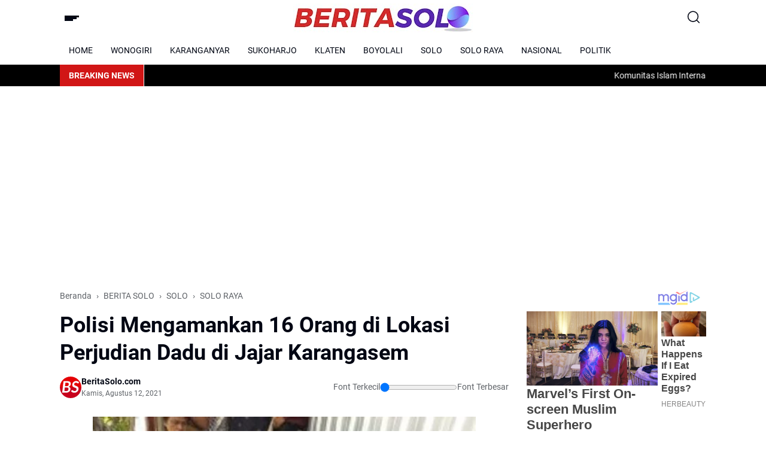

--- FILE ---
content_type: text/html; charset=UTF-8
request_url: https://www.beritasolo.com/2021/08/polisi-mengamankan-16-orang-di-lokasi.html
body_size: 141227
content:
<!DOCTYPE html>
<html dir='ltr' lang='id' xmlns='http://www.w3.org/1999/xhtml' xmlns:b='http://www.google.com/2005/gml/b' xmlns:data='http://www.google.com/2005/gml/data' xmlns:expr='http://www.google.com/2005/gml/expr'>
<head>
<script async='async' src='https://jsc.mgid.com/site/602626.js'></script>
<meta content='width=device-width, initial-scale=1' name='viewport'/>
<!-- Meta Robot -->
<script async='async' custom-element='amp-auto-ads' src='https://cdn.ampproject.org/v0/amp-auto-ads-0.1.js'>
</script>
<meta content='TMX5cvzyWTUrHhsEG5WAciBh9BA4DoDKRq7w9fA0wwQ' name='google-site-verification'/>
<meta content='GHeNVCAvNhYwzSYgqiQ4v14KezEru0nZVNsiPnHdz3s' name='google-site-verification'/>
<meta content='300' http-equiv='refresh'/>
<meta content='ED993C7D569C84552988B5A54FB0C086' name='msvalidate.01'/>
<meta content='B8EF5B9989C87A6EBAD737954727079D' name='msvalidate.01'/>
<title>BERITASOLO.COM | Berita Solo Terbaru, Berita Solo Terkini Hari Ini</title>
<meta content='BERITASOLO.COM | Berita Solo Terbaru, Berita Solo Terkini Hari Ini' property='og:description'/>
<script async='async' custom-element='amp-auto-ads' src='https://cdn.ampproject.org/v0/amp-auto-ads-0.1.js'>
</script>
<meta content='blogger' name='generator'/>
<meta content='general' name='rating'/>
<meta content='index,follow' name='googlebot-news'/>
<meta content='index,follow' name='googlebot'/>
<meta content='index,follow' name='robots'/>
<script async='async' crossorigin='anonymous' src='https://pagead2.googlesyndication.com/pagead/js/adsbygoogle.js?client=ca-pub-6316264543544119'></script>
<meta content='Berita Solo Terbaru Hari Ini' name='description'/>
<meta content='text/html; charset=UTF-8' http-equiv='Content-Type'/>
<meta content='yes' name='mobile-web-app-capable'/>
<meta content='#ffffff' name='theme-color'/>
<meta content='#ffffff' name='msapplication-navbutton-color'/>
<meta content='#ffffff' name='apple-mobile-web-app-status-bar-style'/>
<meta content='blogger' name='generator'/>
<link href='https://www.beritasolo.com/favicon.ico' rel='icon' type='image/x-icon'/>
<link href='https://www.beritasolo.com/2021/08/polisi-mengamankan-16-orang-di-lokasi.html' rel='canonical'/>
<link rel="alternate" type="application/atom+xml" title="BERITASOLO.COM | Berita Terbaru, Berita Terkini Hari Ini - Atom" href="https://www.beritasolo.com/feeds/posts/default" />
<link rel="alternate" type="application/rss+xml" title="BERITASOLO.COM | Berita Terbaru, Berita Terkini Hari Ini - RSS" href="https://www.beritasolo.com/feeds/posts/default?alt=rss" />
<link rel="service.post" type="application/atom+xml" title="BERITASOLO.COM | Berita Terbaru, Berita Terkini Hari Ini - Atom" href="https://www.blogger.com/feeds/5646810182540276442/posts/default" />

<link rel="alternate" type="application/atom+xml" title="BERITASOLO.COM | Berita Terbaru, Berita Terkini Hari Ini - Atom" href="https://www.beritasolo.com/feeds/306276568448294609/comments/default" />
<meta content='

Polisi Mengamankan 16 Orang di Lokasi Perjudian Dadu di Jajar Karangasem' name='description'/>
<meta content='https://www.beritasolo.com/2021/08/polisi-mengamankan-16-orang-di-lokasi.html' property='og:url'/>
<meta content='  Polisi Mengamankan 16 Orang di Lokasi Perjudian Dadu di Jajar Karangasem' property='og:title'/>
<meta content='

Polisi Mengamankan 16 Orang di Lokasi Perjudian Dadu di Jajar Karangasem' property='og:description'/>
<meta content='https://blogger.googleusercontent.com/img/b/R29vZ2xl/AVvXsEjcx5uOmb9mENcOcysiWhAHXhuIVMADHPvghnmwt9NA5vEP1AcbfozvG37tL_J0i890nWHK9WWs_YOAOwsiyv0UeGZXG-vXDisZGd9yrmJ6r_uyMA1IvSE-oZC8sPl6hmtmFrNtN4XyEuU/w1200-h630-p-k-no-nu/judi+ok.jpg' property='og:image'/>
<title>  Polisi Mengamankan 16 Orang di Lokasi Perjudian Dadu di Jajar Karangasem - BERITASOLO.COM | Berita Terbaru, Berita Terkini Hari Ini</title>
<meta content='summary_large_image' name='twitter:card'/>
<meta content='  Polisi Mengamankan 16 Orang di Lokasi Perjudian Dadu di Jajar Karangasem' property='twitter:title'/>
<meta content='https://www.beritasolo.com/2021/08/polisi-mengamankan-16-orang-di-lokasi.html' property='twitter:url'/>
<meta content='

Polisi Mengamankan 16 Orang di Lokasi Perjudian Dadu di Jajar Karangasem' property='twitter:description'/>
<meta content='https://blogger.googleusercontent.com/img/b/R29vZ2xl/AVvXsEjcx5uOmb9mENcOcysiWhAHXhuIVMADHPvghnmwt9NA5vEP1AcbfozvG37tL_J0i890nWHK9WWs_YOAOwsiyv0UeGZXG-vXDisZGd9yrmJ6r_uyMA1IvSE-oZC8sPl6hmtmFrNtN4XyEuU/w1200-h630-p-k-no-nu/judi+ok.jpg' property='twitter:image'/>
<meta content='  Polisi Mengamankan 16 Orang di Lokasi Perjudian Dadu di Jajar Karangasem' name='keywords'/>
<link crossorigin='' href='https://www.blogger.com/' rel='preconnect'/>
<link crossorigin='' href='https://fonts.googleapis.com/' rel='preconnect'/>
<link crossorigin='' href='https://fonts.gstatic.com' rel='preconnect'/>
<link crossorigin='' href='https://blogger.googleusercontent.com/' rel='preconnect'/>
<link href='https://www.blogger.com/' rel='dns-prefetch'/>
<link href='https://fonts.googleapis.com/' rel='dns-prefetch'/>
<link href='https://fonts.gstatic.com' rel='dns-prefetch'/>
<link href='https://blogger.googleusercontent.com/' rel='dns-prefetch'/>
<link href='https://1.bp.blogspot.com/' rel='dns-prefetch'/>
<link href='https://2.bp.blogspot.com/' rel='dns-prefetch'/>
<link href='https://3.bp.blogspot.com/' rel='dns-prefetch'/>
<link href='https://4.bp.blogspot.com/' rel='dns-prefetch'/>
<script>
//<![CDATA[
/*! jQuery v3.6.4 | (c) OpenJS Foundation and other contributors | jquery.org/license */
!function(e,t){"use strict";"object"==typeof module&&"object"==typeof module.exports?module.exports=e.document?t(e,!0):function(e){if(!e.document)throw new Error("jQuery requires a window with a document");return t(e)}:t(e)}("undefined"!=typeof window?window:this,function(C,e){"use strict";var t=[],r=Object.getPrototypeOf,s=t.slice,g=t.flat?function(e){return t.flat.call(e)}:function(e){return t.concat.apply([],e)},u=t.push,i=t.indexOf,n={},o=n.toString,y=n.hasOwnProperty,a=y.toString,l=a.call(Object),v={},m=function(e){return"function"==typeof e&&"number"!=typeof e.nodeType&&"function"!=typeof e.item},x=function(e){return null!=e&&e===e.window},E=C.document,c={type:!0,src:!0,nonce:!0,noModule:!0};function b(e,t,n){var r,i,o=(n=n||E).createElement("script");if(o.text=e,t)for(r in c)(i=t[r]||t.getAttribute&&t.getAttribute(r))&&o.setAttribute(r,i);n.head.appendChild(o).parentNode.removeChild(o)}function w(e){return null==e?e+"":"object"==typeof e||"function"==typeof e?n[o.call(e)]||"object":typeof e}var f="3.6.4",S=function(e,t){return new S.fn.init(e,t)};function p(e){var t=!!e&&"length"in e&&e.length,n=w(e);return!m(e)&&!x(e)&&("array"===n||0===t||"number"==typeof t&&0<t&&t-1 in e)}S.fn=S.prototype={jquery:f,constructor:S,length:0,toArray:function(){return s.call(this)},get:function(e){return null==e?s.call(this):e<0?this[e+this.length]:this[e]},pushStack:function(e){var t=S.merge(this.constructor(),e);return t.prevObject=this,t},each:function(e){return S.each(this,e)},map:function(n){return this.pushStack(S.map(this,function(e,t){return n.call(e,t,e)}))},slice:function(){return this.pushStack(s.apply(this,arguments))},first:function(){return this.eq(0)},last:function(){return this.eq(-1)},even:function(){return this.pushStack(S.grep(this,function(e,t){return(t+1)%2}))},odd:function(){return this.pushStack(S.grep(this,function(e,t){return t%2}))},eq:function(e){var t=this.length,n=+e+(e<0?t:0);return this.pushStack(0<=n&&n<t?[this[n]]:[])},end:function(){return this.prevObject||this.constructor()},push:u,sort:t.sort,splice:t.splice},S.extend=S.fn.extend=function(){var e,t,n,r,i,o,a=arguments[0]||{},s=1,u=arguments.length,l=!1;for("boolean"==typeof a&&(l=a,a=arguments[s]||{},s++),"object"==typeof a||m(a)||(a={}),s===u&&(a=this,s--);s<u;s++)if(null!=(e=arguments[s]))for(t in e)r=e[t],"__proto__"!==t&&a!==r&&(l&&r&&(S.isPlainObject(r)||(i=Array.isArray(r)))?(n=a[t],o=i&&!Array.isArray(n)?[]:i||S.isPlainObject(n)?n:{},i=!1,a[t]=S.extend(l,o,r)):void 0!==r&&(a[t]=r));return a},S.extend({expando:"jQuery"+(f+Math.random()).replace(/\D/g,""),isReady:!0,error:function(e){throw new Error(e)},noop:function(){},isPlainObject:function(e){var t,n;return!(!e||"[object Object]"!==o.call(e))&&(!(t=r(e))||"function"==typeof(n=y.call(t,"constructor")&&t.constructor)&&a.call(n)===l)},isEmptyObject:function(e){var t;for(t in e)return!1;return!0},globalEval:function(e,t,n){b(e,{nonce:t&&t.nonce},n)},each:function(e,t){var n,r=0;if(p(e)){for(n=e.length;r<n;r++)if(!1===t.call(e[r],r,e[r]))break}else for(r in e)if(!1===t.call(e[r],r,e[r]))break;return e},makeArray:function(e,t){var n=t||[];return null!=e&&(p(Object(e))?S.merge(n,"string"==typeof e?[e]:e):u.call(n,e)),n},inArray:function(e,t,n){return null==t?-1:i.call(t,e,n)},merge:function(e,t){for(var n=+t.length,r=0,i=e.length;r<n;r++)e[i++]=t[r];return e.length=i,e},grep:function(e,t,n){for(var r=[],i=0,o=e.length,a=!n;i<o;i++)!t(e[i],i)!==a&&r.push(e[i]);return r},map:function(e,t,n){var r,i,o=0,a=[];if(p(e))for(r=e.length;o<r;o++)null!=(i=t(e[o],o,n))&&a.push(i);else for(o in e)null!=(i=t(e[o],o,n))&&a.push(i);return g(a)},guid:1,support:v}),"function"==typeof Symbol&&(S.fn[Symbol.iterator]=t[Symbol.iterator]),S.each("Boolean Number String Function Array Date RegExp Object Error Symbol".split(" "),function(e,t){n["[object "+t+"]"]=t.toLowerCase()});var d=function(n){var e,d,b,o,i,h,f,g,w,u,l,T,C,a,E,y,s,c,v,S="sizzle"+1*new Date,p=n.document,k=0,r=0,m=ue(),x=ue(),A=ue(),N=ue(),j=function(e,t){return e===t&&(l=!0),0},D={}.hasOwnProperty,t=[],q=t.pop,L=t.push,H=t.push,O=t.slice,P=function(e,t){for(var n=0,r=e.length;n<r;n++)if(e[n]===t)return n;return-1},R="checked|selected|async|autofocus|autoplay|controls|defer|disabled|hidden|ismap|loop|multiple|open|readonly|required|scoped",M="[\\x20\\t\\r\\n\\f]",I="(?:\\\\[\\da-fA-F]{1,6}"+M+"?|\\\\[^\\r\\n\\f]|[\\w-]|[^\0-\\x7f])+",W="\\["+M+"*("+I+")(?:"+M+"*([*^$|!~]?=)"+M+"*(?:'((?:\\\\.|[^\\\\'])*)'|\"((?:\\\\.|[^\\\\\"])*)\"|("+I+"))|)"+M+"*\\]",F=":("+I+")(?:\\((('((?:\\\\.|[^\\\\'])*)'|\"((?:\\\\.|[^\\\\\"])*)\")|((?:\\\\.|[^\\\\()[\\]]|"+W+")*)|.*)\\)|)",$=new RegExp(M+"+","g"),B=new RegExp("^"+M+"+|((?:^|[^\\\\])(?:\\\\.)*)"+M+"+$","g"),_=new RegExp("^"+M+"*,"+M+"*"),z=new RegExp("^"+M+"*([>+~]|"+M+")"+M+"*"),U=new RegExp(M+"|>"),X=new RegExp(F),V=new RegExp("^"+I+"$"),G={ID:new RegExp("^#("+I+")"),CLASS:new RegExp("^\\.("+I+")"),TAG:new RegExp("^("+I+"|[*])"),ATTR:new RegExp("^"+W),PSEUDO:new RegExp("^"+F),CHILD:new RegExp("^:(only|first|last|nth|nth-last)-(child|of-type)(?:\\("+M+"*(even|odd|(([+-]|)(\\d*)n|)"+M+"*(?:([+-]|)"+M+"*(\\d+)|))"+M+"*\\)|)","i"),bool:new RegExp("^(?:"+R+")$","i"),needsContext:new RegExp("^"+M+"*[>+~]|:(even|odd|eq|gt|lt|nth|first|last)(?:\\("+M+"*((?:-\\d)?\\d*)"+M+"*\\)|)(?=[^-]|$)","i")},Y=/HTML$/i,Q=/^(?:input|select|textarea|button)$/i,J=/^h\d$/i,K=/^[^{]+\{\s*\[native \w/,Z=/^(?:#([\w-]+)|(\w+)|\.([\w-]+))$/,ee=/[+~]/,te=new RegExp("\\\\[\\da-fA-F]{1,6}"+M+"?|\\\\([^\\r\\n\\f])","g"),ne=function(e,t){var n="0x"+e.slice(1)-65536;return t||(n<0?String.fromCharCode(n+65536):String.fromCharCode(n>>10|55296,1023&n|56320))},re=/([\0-\x1f\x7f]|^-?\d)|^-$|[^\0-\x1f\x7f-\uFFFF\w-]/g,ie=function(e,t){return t?"\0"===e?"\ufffd":e.slice(0,-1)+"\\"+e.charCodeAt(e.length-1).toString(16)+" ":"\\"+e},oe=function(){T()},ae=be(function(e){return!0===e.disabled&&"fieldset"===e.nodeName.toLowerCase()},{dir:"parentNode",next:"legend"});try{H.apply(t=O.call(p.childNodes),p.childNodes),t[p.childNodes.length].nodeType}catch(e){H={apply:t.length?function(e,t){L.apply(e,O.call(t))}:function(e,t){var n=e.length,r=0;while(e[n++]=t[r++]);e.length=n-1}}}function se(t,e,n,r){var i,o,a,s,u,l,c,f=e&&e.ownerDocument,p=e?e.nodeType:9;if(n=n||[],"string"!=typeof t||!t||1!==p&&9!==p&&11!==p)return n;if(!r&&(T(e),e=e||C,E)){if(11!==p&&(u=Z.exec(t)))if(i=u[1]){if(9===p){if(!(a=e.getElementById(i)))return n;if(a.id===i)return n.push(a),n}else if(f&&(a=f.getElementById(i))&&v(e,a)&&a.id===i)return n.push(a),n}else{if(u[2])return H.apply(n,e.getElementsByTagName(t)),n;if((i=u[3])&&d.getElementsByClassName&&e.getElementsByClassName)return H.apply(n,e.getElementsByClassName(i)),n}if(d.qsa&&!N[t+" "]&&(!y||!y.test(t))&&(1!==p||"object"!==e.nodeName.toLowerCase())){if(c=t,f=e,1===p&&(U.test(t)||z.test(t))){(f=ee.test(t)&&ve(e.parentNode)||e)===e&&d.scope||((s=e.getAttribute("id"))?s=s.replace(re,ie):e.setAttribute("id",s=S)),o=(l=h(t)).length;while(o--)l[o]=(s?"#"+s:":scope")+" "+xe(l[o]);c=l.join(",")}try{return H.apply(n,f.querySelectorAll(c)),n}catch(e){N(t,!0)}finally{s===S&&e.removeAttribute("id")}}}return g(t.replace(B,"$1"),e,n,r)}function ue(){var r=[];return function e(t,n){return r.push(t+" ")>b.cacheLength&&delete e[r.shift()],e[t+" "]=n}}function le(e){return e[S]=!0,e}function ce(e){var t=C.createElement("fieldset");try{return!!e(t)}catch(e){return!1}finally{t.parentNode&&t.parentNode.removeChild(t),t=null}}function fe(e,t){var n=e.split("|"),r=n.length;while(r--)b.attrHandle[n[r]]=t}function pe(e,t){var n=t&&e,r=n&&1===e.nodeType&&1===t.nodeType&&e.sourceIndex-t.sourceIndex;if(r)return r;if(n)while(n=n.nextSibling)if(n===t)return-1;return e?1:-1}function de(t){return function(e){return"input"===e.nodeName.toLowerCase()&&e.type===t}}function he(n){return function(e){var t=e.nodeName.toLowerCase();return("input"===t||"button"===t)&&e.type===n}}function ge(t){return function(e){return"form"in e?e.parentNode&&!1===e.disabled?"label"in e?"label"in e.parentNode?e.parentNode.disabled===t:e.disabled===t:e.isDisabled===t||e.isDisabled!==!t&&ae(e)===t:e.disabled===t:"label"in e&&e.disabled===t}}function ye(a){return le(function(o){return o=+o,le(function(e,t){var n,r=a([],e.length,o),i=r.length;while(i--)e[n=r[i]]&&(e[n]=!(t[n]=e[n]))})})}function ve(e){return e&&"undefined"!=typeof e.getElementsByTagName&&e}for(e in d=se.support={},i=se.isXML=function(e){var t=e&&e.namespaceURI,n=e&&(e.ownerDocument||e).documentElement;return!Y.test(t||n&&n.nodeName||"HTML")},T=se.setDocument=function(e){var t,n,r=e?e.ownerDocument||e:p;return r!=C&&9===r.nodeType&&r.documentElement&&(a=(C=r).documentElement,E=!i(C),p!=C&&(n=C.defaultView)&&n.top!==n&&(n.addEventListener?n.addEventListener("unload",oe,!1):n.attachEvent&&n.attachEvent("onunload",oe)),d.scope=ce(function(e){return a.appendChild(e).appendChild(C.createElement("div")),"undefined"!=typeof e.querySelectorAll&&!e.querySelectorAll(":scope fieldset div").length}),d.cssHas=ce(function(){try{return C.querySelector(":has(*,:jqfake)"),!1}catch(e){return!0}}),d.attributes=ce(function(e){return e.className="i",!e.getAttribute("className")}),d.getElementsByTagName=ce(function(e){return e.appendChild(C.createComment("")),!e.getElementsByTagName("*").length}),d.getElementsByClassName=K.test(C.getElementsByClassName),d.getById=ce(function(e){return a.appendChild(e).id=S,!C.getElementsByName||!C.getElementsByName(S).length}),d.getById?(b.filter.ID=function(e){var t=e.replace(te,ne);return function(e){return e.getAttribute("id")===t}},b.find.ID=function(e,t){if("undefined"!=typeof t.getElementById&&E){var n=t.getElementById(e);return n?[n]:[]}}):(b.filter.ID=function(e){var n=e.replace(te,ne);return function(e){var t="undefined"!=typeof e.getAttributeNode&&e.getAttributeNode("id");return t&&t.value===n}},b.find.ID=function(e,t){if("undefined"!=typeof t.getElementById&&E){var n,r,i,o=t.getElementById(e);if(o){if((n=o.getAttributeNode("id"))&&n.value===e)return[o];i=t.getElementsByName(e),r=0;while(o=i[r++])if((n=o.getAttributeNode("id"))&&n.value===e)return[o]}return[]}}),b.find.TAG=d.getElementsByTagName?function(e,t){return"undefined"!=typeof t.getElementsByTagName?t.getElementsByTagName(e):d.qsa?t.querySelectorAll(e):void 0}:function(e,t){var n,r=[],i=0,o=t.getElementsByTagName(e);if("*"===e){while(n=o[i++])1===n.nodeType&&r.push(n);return r}return o},b.find.CLASS=d.getElementsByClassName&&function(e,t){if("undefined"!=typeof t.getElementsByClassName&&E)return t.getElementsByClassName(e)},s=[],y=[],(d.qsa=K.test(C.querySelectorAll))&&(ce(function(e){var t;a.appendChild(e).innerHTML="<a id='"+S+"'></a><select id='"+S+"-\r\\' msallowcapture=''><option selected=''></option></select>",e.querySelectorAll("[msallowcapture^='']").length&&y.push("[*^$]="+M+"*(?:''|\"\")"),e.querySelectorAll("[selected]").length||y.push("\\["+M+"*(?:value|"+R+")"),e.querySelectorAll("[id~="+S+"-]").length||y.push("~="),(t=C.createElement("input")).setAttribute("name",""),e.appendChild(t),e.querySelectorAll("[name='']").length||y.push("\\["+M+"*name"+M+"*="+M+"*(?:''|\"\")"),e.querySelectorAll(":checked").length||y.push(":checked"),e.querySelectorAll("a#"+S+"+*").length||y.push(".#.+[+~]"),e.querySelectorAll("\\\f"),y.push("[\\r\\n\\f]")}),ce(function(e){e.innerHTML="<a href='' disabled='disabled'></a><select disabled='disabled'><option/></select>";var t=C.createElement("input");t.setAttribute("type","hidden"),e.appendChild(t).setAttribute("name","D"),e.querySelectorAll("[name=d]").length&&y.push("name"+M+"*[*^$|!~]?="),2!==e.querySelectorAll(":enabled").length&&y.push(":enabled",":disabled"),a.appendChild(e).disabled=!0,2!==e.querySelectorAll(":disabled").length&&y.push(":enabled",":disabled"),e.querySelectorAll("*,:x"),y.push(",.*:")})),(d.matchesSelector=K.test(c=a.matches||a.webkitMatchesSelector||a.mozMatchesSelector||a.oMatchesSelector||a.msMatchesSelector))&&ce(function(e){d.disconnectedMatch=c.call(e,"*"),c.call(e,"[s!='']:x"),s.push("!=",F)}),d.cssHas||y.push(":has"),y=y.length&&new RegExp(y.join("|")),s=s.length&&new RegExp(s.join("|")),t=K.test(a.compareDocumentPosition),v=t||K.test(a.contains)?function(e,t){var n=9===e.nodeType&&e.documentElement||e,r=t&&t.parentNode;return e===r||!(!r||1!==r.nodeType||!(n.contains?n.contains(r):e.compareDocumentPosition&&16&e.compareDocumentPosition(r)))}:function(e,t){if(t)while(t=t.parentNode)if(t===e)return!0;return!1},j=t?function(e,t){if(e===t)return l=!0,0;var n=!e.compareDocumentPosition-!t.compareDocumentPosition;return n||(1&(n=(e.ownerDocument||e)==(t.ownerDocument||t)?e.compareDocumentPosition(t):1)||!d.sortDetached&&t.compareDocumentPosition(e)===n?e==C||e.ownerDocument==p&&v(p,e)?-1:t==C||t.ownerDocument==p&&v(p,t)?1:u?P(u,e)-P(u,t):0:4&n?-1:1)}:function(e,t){if(e===t)return l=!0,0;var n,r=0,i=e.parentNode,o=t.parentNode,a=[e],s=[t];if(!i||!o)return e==C?-1:t==C?1:i?-1:o?1:u?P(u,e)-P(u,t):0;if(i===o)return pe(e,t);n=e;while(n=n.parentNode)a.unshift(n);n=t;while(n=n.parentNode)s.unshift(n);while(a[r]===s[r])r++;return r?pe(a[r],s[r]):a[r]==p?-1:s[r]==p?1:0}),C},se.matches=function(e,t){return se(e,null,null,t)},se.matchesSelector=function(e,t){if(T(e),d.matchesSelector&&E&&!N[t+" "]&&(!s||!s.test(t))&&(!y||!y.test(t)))try{var n=c.call(e,t);if(n||d.disconnectedMatch||e.document&&11!==e.document.nodeType)return n}catch(e){N(t,!0)}return 0<se(t,C,null,[e]).length},se.contains=function(e,t){return(e.ownerDocument||e)!=C&&T(e),v(e,t)},se.attr=function(e,t){(e.ownerDocument||e)!=C&&T(e);var n=b.attrHandle[t.toLowerCase()],r=n&&D.call(b.attrHandle,t.toLowerCase())?n(e,t,!E):void 0;return void 0!==r?r:d.attributes||!E?e.getAttribute(t):(r=e.getAttributeNode(t))&&r.specified?r.value:null},se.escape=function(e){return(e+"").replace(re,ie)},se.error=function(e){throw new Error("Syntax error, unrecognized expression: "+e)},se.uniqueSort=function(e){var t,n=[],r=0,i=0;if(l=!d.detectDuplicates,u=!d.sortStable&&e.slice(0),e.sort(j),l){while(t=e[i++])t===e[i]&&(r=n.push(i));while(r--)e.splice(n[r],1)}return u=null,e},o=se.getText=function(e){var t,n="",r=0,i=e.nodeType;if(i){if(1===i||9===i||11===i){if("string"==typeof e.textContent)return e.textContent;for(e=e.firstChild;e;e=e.nextSibling)n+=o(e)}else if(3===i||4===i)return e.nodeValue}else while(t=e[r++])n+=o(t);return n},(b=se.selectors={cacheLength:50,createPseudo:le,match:G,attrHandle:{},find:{},relative:{">":{dir:"parentNode",first:!0}," ":{dir:"parentNode"},"+":{dir:"previousSibling",first:!0},"~":{dir:"previousSibling"}},preFilter:{ATTR:function(e){return e[1]=e[1].replace(te,ne),e[3]=(e[3]||e[4]||e[5]||"").replace(te,ne),"~="===e[2]&&(e[3]=" "+e[3]+" "),e.slice(0,4)},CHILD:function(e){return e[1]=e[1].toLowerCase(),"nth"===e[1].slice(0,3)?(e[3]||se.error(e[0]),e[4]=+(e[4]?e[5]+(e[6]||1):2*("even"===e[3]||"odd"===e[3])),e[5]=+(e[7]+e[8]||"odd"===e[3])):e[3]&&se.error(e[0]),e},PSEUDO:function(e){var t,n=!e[6]&&e[2];return G.CHILD.test(e[0])?null:(e[3]?e[2]=e[4]||e[5]||"":n&&X.test(n)&&(t=h(n,!0))&&(t=n.indexOf(")",n.length-t)-n.length)&&(e[0]=e[0].slice(0,t),e[2]=n.slice(0,t)),e.slice(0,3))}},filter:{TAG:function(e){var t=e.replace(te,ne).toLowerCase();return"*"===e?function(){return!0}:function(e){return e.nodeName&&e.nodeName.toLowerCase()===t}},CLASS:function(e){var t=m[e+" "];return t||(t=new RegExp("(^|"+M+")"+e+"("+M+"|$)"))&&m(e,function(e){return t.test("string"==typeof e.className&&e.className||"undefined"!=typeof e.getAttribute&&e.getAttribute("class")||"")})},ATTR:function(n,r,i){return function(e){var t=se.attr(e,n);return null==t?"!="===r:!r||(t+="","="===r?t===i:"!="===r?t!==i:"^="===r?i&&0===t.indexOf(i):"*="===r?i&&-1<t.indexOf(i):"$="===r?i&&t.slice(-i.length)===i:"~="===r?-1<(" "+t.replace($," ")+" ").indexOf(i):"|="===r&&(t===i||t.slice(0,i.length+1)===i+"-"))}},CHILD:function(h,e,t,g,y){var v="nth"!==h.slice(0,3),m="last"!==h.slice(-4),x="of-type"===e;return 1===g&&0===y?function(e){return!!e.parentNode}:function(e,t,n){var r,i,o,a,s,u,l=v!==m?"nextSibling":"previousSibling",c=e.parentNode,f=x&&e.nodeName.toLowerCase(),p=!n&&!x,d=!1;if(c){if(v){while(l){a=e;while(a=a[l])if(x?a.nodeName.toLowerCase()===f:1===a.nodeType)return!1;u=l="only"===h&&!u&&"nextSibling"}return!0}if(u=[m?c.firstChild:c.lastChild],m&&p){d=(s=(r=(i=(o=(a=c)[S]||(a[S]={}))[a.uniqueID]||(o[a.uniqueID]={}))[h]||[])[0]===k&&r[1])&&r[2],a=s&&c.childNodes[s];while(a=++s&&a&&a[l]||(d=s=0)||u.pop())if(1===a.nodeType&&++d&&a===e){i[h]=[k,s,d];break}}else if(p&&(d=s=(r=(i=(o=(a=e)[S]||(a[S]={}))[a.uniqueID]||(o[a.uniqueID]={}))[h]||[])[0]===k&&r[1]),!1===d)while(a=++s&&a&&a[l]||(d=s=0)||u.pop())if((x?a.nodeName.toLowerCase()===f:1===a.nodeType)&&++d&&(p&&((i=(o=a[S]||(a[S]={}))[a.uniqueID]||(o[a.uniqueID]={}))[h]=[k,d]),a===e))break;return(d-=y)===g||d%g==0&&0<=d/g}}},PSEUDO:function(e,o){var t,a=b.pseudos[e]||b.setFilters[e.toLowerCase()]||se.error("unsupported pseudo: "+e);return a[S]?a(o):1<a.length?(t=[e,e,"",o],b.setFilters.hasOwnProperty(e.toLowerCase())?le(function(e,t){var n,r=a(e,o),i=r.length;while(i--)e[n=P(e,r[i])]=!(t[n]=r[i])}):function(e){return a(e,0,t)}):a}},pseudos:{not:le(function(e){var r=[],i=[],s=f(e.replace(B,"$1"));return s[S]?le(function(e,t,n,r){var i,o=s(e,null,r,[]),a=e.length;while(a--)(i=o[a])&&(e[a]=!(t[a]=i))}):function(e,t,n){return r[0]=e,s(r,null,n,i),r[0]=null,!i.pop()}}),has:le(function(t){return function(e){return 0<se(t,e).length}}),contains:le(function(t){return t=t.replace(te,ne),function(e){return-1<(e.textContent||o(e)).indexOf(t)}}),lang:le(function(n){return V.test(n||"")||se.error("unsupported lang: "+n),n=n.replace(te,ne).toLowerCase(),function(e){var t;do{if(t=E?e.lang:e.getAttribute("xml:lang")||e.getAttribute("lang"))return(t=t.toLowerCase())===n||0===t.indexOf(n+"-")}while((e=e.parentNode)&&1===e.nodeType);return!1}}),target:function(e){var t=n.location&&n.location.hash;return t&&t.slice(1)===e.id},root:function(e){return e===a},focus:function(e){return e===C.activeElement&&(!C.hasFocus||C.hasFocus())&&!!(e.type||e.href||~e.tabIndex)},enabled:ge(!1),disabled:ge(!0),checked:function(e){var t=e.nodeName.toLowerCase();return"input"===t&&!!e.checked||"option"===t&&!!e.selected},selected:function(e){return e.parentNode&&e.parentNode.selectedIndex,!0===e.selected},empty:function(e){for(e=e.firstChild;e;e=e.nextSibling)if(e.nodeType<6)return!1;return!0},parent:function(e){return!b.pseudos.empty(e)},header:function(e){return J.test(e.nodeName)},input:function(e){return Q.test(e.nodeName)},button:function(e){var t=e.nodeName.toLowerCase();return"input"===t&&"button"===e.type||"button"===t},text:function(e){var t;return"input"===e.nodeName.toLowerCase()&&"text"===e.type&&(null==(t=e.getAttribute("type"))||"text"===t.toLowerCase())},first:ye(function(){return[0]}),last:ye(function(e,t){return[t-1]}),eq:ye(function(e,t,n){return[n<0?n+t:n]}),even:ye(function(e,t){for(var n=0;n<t;n+=2)e.push(n);return e}),odd:ye(function(e,t){for(var n=1;n<t;n+=2)e.push(n);return e}),lt:ye(function(e,t,n){for(var r=n<0?n+t:t<n?t:n;0<=--r;)e.push(r);return e}),gt:ye(function(e,t,n){for(var r=n<0?n+t:n;++r<t;)e.push(r);return e})}}).pseudos.nth=b.pseudos.eq,{radio:!0,checkbox:!0,file:!0,password:!0,image:!0})b.pseudos[e]=de(e);for(e in{submit:!0,reset:!0})b.pseudos[e]=he(e);function me(){}function xe(e){for(var t=0,n=e.length,r="";t<n;t++)r+=e[t].value;return r}function be(s,e,t){var u=e.dir,l=e.next,c=l||u,f=t&&"parentNode"===c,p=r++;return e.first?function(e,t,n){while(e=e[u])if(1===e.nodeType||f)return s(e,t,n);return!1}:function(e,t,n){var r,i,o,a=[k,p];if(n){while(e=e[u])if((1===e.nodeType||f)&&s(e,t,n))return!0}else while(e=e[u])if(1===e.nodeType||f)if(i=(o=e[S]||(e[S]={}))[e.uniqueID]||(o[e.uniqueID]={}),l&&l===e.nodeName.toLowerCase())e=e[u]||e;else{if((r=i[c])&&r[0]===k&&r[1]===p)return a[2]=r[2];if((i[c]=a)[2]=s(e,t,n))return!0}return!1}}function we(i){return 1<i.length?function(e,t,n){var r=i.length;while(r--)if(!i[r](e,t,n))return!1;return!0}:i[0]}function Te(e,t,n,r,i){for(var o,a=[],s=0,u=e.length,l=null!=t;s<u;s++)(o=e[s])&&(n&&!n(o,r,i)||(a.push(o),l&&t.push(s)));return a}function Ce(d,h,g,y,v,e){return y&&!y[S]&&(y=Ce(y)),v&&!v[S]&&(v=Ce(v,e)),le(function(e,t,n,r){var i,o,a,s=[],u=[],l=t.length,c=e||function(e,t,n){for(var r=0,i=t.length;r<i;r++)se(e,t[r],n);return n}(h||"*",n.nodeType?[n]:n,[]),f=!d||!e&&h?c:Te(c,s,d,n,r),p=g?v||(e?d:l||y)?[]:t:f;if(g&&g(f,p,n,r),y){i=Te(p,u),y(i,[],n,r),o=i.length;while(o--)(a=i[o])&&(p[u[o]]=!(f[u[o]]=a))}if(e){if(v||d){if(v){i=[],o=p.length;while(o--)(a=p[o])&&i.push(f[o]=a);v(null,p=[],i,r)}o=p.length;while(o--)(a=p[o])&&-1<(i=v?P(e,a):s[o])&&(e[i]=!(t[i]=a))}}else p=Te(p===t?p.splice(l,p.length):p),v?v(null,t,p,r):H.apply(t,p)})}function Ee(e){for(var i,t,n,r=e.length,o=b.relative[e[0].type],a=o||b.relative[" "],s=o?1:0,u=be(function(e){return e===i},a,!0),l=be(function(e){return-1<P(i,e)},a,!0),c=[function(e,t,n){var r=!o&&(n||t!==w)||((i=t).nodeType?u(e,t,n):l(e,t,n));return i=null,r}];s<r;s++)if(t=b.relative[e[s].type])c=[be(we(c),t)];else{if((t=b.filter[e[s].type].apply(null,e[s].matches))[S]){for(n=++s;n<r;n++)if(b.relative[e[n].type])break;return Ce(1<s&&we(c),1<s&&xe(e.slice(0,s-1).concat({value:" "===e[s-2].type?"*":""})).replace(B,"$1"),t,s<n&&Ee(e.slice(s,n)),n<r&&Ee(e=e.slice(n)),n<r&&xe(e))}c.push(t)}return we(c)}return me.prototype=b.filters=b.pseudos,b.setFilters=new me,h=se.tokenize=function(e,t){var n,r,i,o,a,s,u,l=x[e+" "];if(l)return t?0:l.slice(0);a=e,s=[],u=b.preFilter;while(a){for(o in n&&!(r=_.exec(a))||(r&&(a=a.slice(r[0].length)||a),s.push(i=[])),n=!1,(r=z.exec(a))&&(n=r.shift(),i.push({value:n,type:r[0].replace(B," ")}),a=a.slice(n.length)),b.filter)!(r=G[o].exec(a))||u[o]&&!(r=u[o](r))||(n=r.shift(),i.push({value:n,type:o,matches:r}),a=a.slice(n.length));if(!n)break}return t?a.length:a?se.error(e):x(e,s).slice(0)},f=se.compile=function(e,t){var n,y,v,m,x,r,i=[],o=[],a=A[e+" "];if(!a){t||(t=h(e)),n=t.length;while(n--)(a=Ee(t[n]))[S]?i.push(a):o.push(a);(a=A(e,(y=o,m=0<(v=i).length,x=0<y.length,r=function(e,t,n,r,i){var o,a,s,u=0,l="0",c=e&&[],f=[],p=w,d=e||x&&b.find.TAG("*",i),h=k+=null==p?1:Math.random()||.1,g=d.length;for(i&&(w=t==C||t||i);l!==g&&null!=(o=d[l]);l++){if(x&&o){a=0,t||o.ownerDocument==C||(T(o),n=!E);while(s=y[a++])if(s(o,t||C,n)){r.push(o);break}i&&(k=h)}m&&((o=!s&&o)&&u--,e&&c.push(o))}if(u+=l,m&&l!==u){a=0;while(s=v[a++])s(c,f,t,n);if(e){if(0<u)while(l--)c[l]||f[l]||(f[l]=q.call(r));f=Te(f)}H.apply(r,f),i&&!e&&0<f.length&&1<u+v.length&&se.uniqueSort(r)}return i&&(k=h,w=p),c},m?le(r):r))).selector=e}return a},g=se.select=function(e,t,n,r){var i,o,a,s,u,l="function"==typeof e&&e,c=!r&&h(e=l.selector||e);if(n=n||[],1===c.length){if(2<(o=c[0]=c[0].slice(0)).length&&"ID"===(a=o[0]).type&&9===t.nodeType&&E&&b.relative[o[1].type]){if(!(t=(b.find.ID(a.matches[0].replace(te,ne),t)||[])[0]))return n;l&&(t=t.parentNode),e=e.slice(o.shift().value.length)}i=G.needsContext.test(e)?0:o.length;while(i--){if(a=o[i],b.relative[s=a.type])break;if((u=b.find[s])&&(r=u(a.matches[0].replace(te,ne),ee.test(o[0].type)&&ve(t.parentNode)||t))){if(o.splice(i,1),!(e=r.length&&xe(o)))return H.apply(n,r),n;break}}}return(l||f(e,c))(r,t,!E,n,!t||ee.test(e)&&ve(t.parentNode)||t),n},d.sortStable=S.split("").sort(j).join("")===S,d.detectDuplicates=!!l,T(),d.sortDetached=ce(function(e){return 1&e.compareDocumentPosition(C.createElement("fieldset"))}),ce(function(e){return e.innerHTML="<a href='#'></a>","#"===e.firstChild.getAttribute("href")})||fe("type|href|height|width",function(e,t,n){if(!n)return e.getAttribute(t,"type"===t.toLowerCase()?1:2)}),d.attributes&&ce(function(e){return e.innerHTML="<input/>",e.firstChild.setAttribute("value",""),""===e.firstChild.getAttribute("value")})||fe("value",function(e,t,n){if(!n&&"input"===e.nodeName.toLowerCase())return e.defaultValue}),ce(function(e){return null==e.getAttribute("disabled")})||fe(R,function(e,t,n){var r;if(!n)return!0===e[t]?t.toLowerCase():(r=e.getAttributeNode(t))&&r.specified?r.value:null}),se}(C);S.find=d,S.expr=d.selectors,S.expr[":"]=S.expr.pseudos,S.uniqueSort=S.unique=d.uniqueSort,S.text=d.getText,S.isXMLDoc=d.isXML,S.contains=d.contains,S.escapeSelector=d.escape;var h=function(e,t,n){var r=[],i=void 0!==n;while((e=e[t])&&9!==e.nodeType)if(1===e.nodeType){if(i&&S(e).is(n))break;r.push(e)}return r},T=function(e,t){for(var n=[];e;e=e.nextSibling)1===e.nodeType&&e!==t&&n.push(e);return n},k=S.expr.match.needsContext;function A(e,t){return e.nodeName&&e.nodeName.toLowerCase()===t.toLowerCase()}var N=/^<([a-z][^\/\0>:\x20\t\r\n\f]*)[\x20\t\r\n\f]*\/?>(?:<\/\1>|)$/i;function j(e,n,r){return m(n)?S.grep(e,function(e,t){return!!n.call(e,t,e)!==r}):n.nodeType?S.grep(e,function(e){return e===n!==r}):"string"!=typeof n?S.grep(e,function(e){return-1<i.call(n,e)!==r}):S.filter(n,e,r)}S.filter=function(e,t,n){var r=t[0];return n&&(e=":not("+e+")"),1===t.length&&1===r.nodeType?S.find.matchesSelector(r,e)?[r]:[]:S.find.matches(e,S.grep(t,function(e){return 1===e.nodeType}))},S.fn.extend({find:function(e){var t,n,r=this.length,i=this;if("string"!=typeof e)return this.pushStack(S(e).filter(function(){for(t=0;t<r;t++)if(S.contains(i[t],this))return!0}));for(n=this.pushStack([]),t=0;t<r;t++)S.find(e,i[t],n);return 1<r?S.uniqueSort(n):n},filter:function(e){return this.pushStack(j(this,e||[],!1))},not:function(e){return this.pushStack(j(this,e||[],!0))},is:function(e){return!!j(this,"string"==typeof e&&k.test(e)?S(e):e||[],!1).length}});var D,q=/^(?:\s*(<[\w\W]+>)[^>]*|#([\w-]+))$/;(S.fn.init=function(e,t,n){var r,i;if(!e)return this;if(n=n||D,"string"==typeof e){if(!(r="<"===e[0]&&">"===e[e.length-1]&&3<=e.length?[null,e,null]:q.exec(e))||!r[1]&&t)return!t||t.jquery?(t||n).find(e):this.constructor(t).find(e);if(r[1]){if(t=t instanceof S?t[0]:t,S.merge(this,S.parseHTML(r[1],t&&t.nodeType?t.ownerDocument||t:E,!0)),N.test(r[1])&&S.isPlainObject(t))for(r in t)m(this[r])?this[r](t[r]):this.attr(r,t[r]);return this}return(i=E.getElementById(r[2]))&&(this[0]=i,this.length=1),this}return e.nodeType?(this[0]=e,this.length=1,this):m(e)?void 0!==n.ready?n.ready(e):e(S):S.makeArray(e,this)}).prototype=S.fn,D=S(E);var L=/^(?:parents|prev(?:Until|All))/,H={children:!0,contents:!0,next:!0,prev:!0};function O(e,t){while((e=e[t])&&1!==e.nodeType);return e}S.fn.extend({has:function(e){var t=S(e,this),n=t.length;return this.filter(function(){for(var e=0;e<n;e++)if(S.contains(this,t[e]))return!0})},closest:function(e,t){var n,r=0,i=this.length,o=[],a="string"!=typeof e&&S(e);if(!k.test(e))for(;r<i;r++)for(n=this[r];n&&n!==t;n=n.parentNode)if(n.nodeType<11&&(a?-1<a.index(n):1===n.nodeType&&S.find.matchesSelector(n,e))){o.push(n);break}return this.pushStack(1<o.length?S.uniqueSort(o):o)},index:function(e){return e?"string"==typeof e?i.call(S(e),this[0]):i.call(this,e.jquery?e[0]:e):this[0]&&this[0].parentNode?this.first().prevAll().length:-1},add:function(e,t){return this.pushStack(S.uniqueSort(S.merge(this.get(),S(e,t))))},addBack:function(e){return this.add(null==e?this.prevObject:this.prevObject.filter(e))}}),S.each({parent:function(e){var t=e.parentNode;return t&&11!==t.nodeType?t:null},parents:function(e){return h(e,"parentNode")},parentsUntil:function(e,t,n){return h(e,"parentNode",n)},next:function(e){return O(e,"nextSibling")},prev:function(e){return O(e,"previousSibling")},nextAll:function(e){return h(e,"nextSibling")},prevAll:function(e){return h(e,"previousSibling")},nextUntil:function(e,t,n){return h(e,"nextSibling",n)},prevUntil:function(e,t,n){return h(e,"previousSibling",n)},siblings:function(e){return T((e.parentNode||{}).firstChild,e)},children:function(e){return T(e.firstChild)},contents:function(e){return null!=e.contentDocument&&r(e.contentDocument)?e.contentDocument:(A(e,"template")&&(e=e.content||e),S.merge([],e.childNodes))}},function(r,i){S.fn[r]=function(e,t){var n=S.map(this,i,e);return"Until"!==r.slice(-5)&&(t=e),t&&"string"==typeof t&&(n=S.filter(t,n)),1<this.length&&(H[r]||S.uniqueSort(n),L.test(r)&&n.reverse()),this.pushStack(n)}});var P=/[^\x20\t\r\n\f]+/g;function R(e){return e}function M(e){throw e}function I(e,t,n,r){var i;try{e&&m(i=e.promise)?i.call(e).done(t).fail(n):e&&m(i=e.then)?i.call(e,t,n):t.apply(void 0,[e].slice(r))}catch(e){n.apply(void 0,[e])}}S.Callbacks=function(r){var e,n;r="string"==typeof r?(e=r,n={},S.each(e.match(P)||[],function(e,t){n[t]=!0}),n):S.extend({},r);var i,t,o,a,s=[],u=[],l=-1,c=function(){for(a=a||r.once,o=i=!0;u.length;l=-1){t=u.shift();while(++l<s.length)!1===s[l].apply(t[0],t[1])&&r.stopOnFalse&&(l=s.length,t=!1)}r.memory||(t=!1),i=!1,a&&(s=t?[]:"")},f={add:function(){return s&&(t&&!i&&(l=s.length-1,u.push(t)),function n(e){S.each(e,function(e,t){m(t)?r.unique&&f.has(t)||s.push(t):t&&t.length&&"string"!==w(t)&&n(t)})}(arguments),t&&!i&&c()),this},remove:function(){return S.each(arguments,function(e,t){var n;while(-1<(n=S.inArray(t,s,n)))s.splice(n,1),n<=l&&l--}),this},has:function(e){return e?-1<S.inArray(e,s):0<s.length},empty:function(){return s&&(s=[]),this},disable:function(){return a=u=[],s=t="",this},disabled:function(){return!s},lock:function(){return a=u=[],t||i||(s=t=""),this},locked:function(){return!!a},fireWith:function(e,t){return a||(t=[e,(t=t||[]).slice?t.slice():t],u.push(t),i||c()),this},fire:function(){return f.fireWith(this,arguments),this},fired:function(){return!!o}};return f},S.extend({Deferred:function(e){var o=[["notify","progress",S.Callbacks("memory"),S.Callbacks("memory"),2],["resolve","done",S.Callbacks("once memory"),S.Callbacks("once memory"),0,"resolved"],["reject","fail",S.Callbacks("once memory"),S.Callbacks("once memory"),1,"rejected"]],i="pending",a={state:function(){return i},always:function(){return s.done(arguments).fail(arguments),this},"catch":function(e){return a.then(null,e)},pipe:function(){var i=arguments;return S.Deferred(function(r){S.each(o,function(e,t){var n=m(i[t[4]])&&i[t[4]];s[t[1]](function(){var e=n&&n.apply(this,arguments);e&&m(e.promise)?e.promise().progress(r.notify).done(r.resolve).fail(r.reject):r[t[0]+"With"](this,n?[e]:arguments)})}),i=null}).promise()},then:function(t,n,r){var u=0;function l(i,o,a,s){return function(){var n=this,r=arguments,e=function(){var e,t;if(!(i<u)){if((e=a.apply(n,r))===o.promise())throw new TypeError("Thenable self-resolution");t=e&&("object"==typeof e||"function"==typeof e)&&e.then,m(t)?s?t.call(e,l(u,o,R,s),l(u,o,M,s)):(u++,t.call(e,l(u,o,R,s),l(u,o,M,s),l(u,o,R,o.notifyWith))):(a!==R&&(n=void 0,r=[e]),(s||o.resolveWith)(n,r))}},t=s?e:function(){try{e()}catch(e){S.Deferred.exceptionHook&&S.Deferred.exceptionHook(e,t.stackTrace),u<=i+1&&(a!==M&&(n=void 0,r=[e]),o.rejectWith(n,r))}};i?t():(S.Deferred.getStackHook&&(t.stackTrace=S.Deferred.getStackHook()),C.setTimeout(t))}}return S.Deferred(function(e){o[0][3].add(l(0,e,m(r)?r:R,e.notifyWith)),o[1][3].add(l(0,e,m(t)?t:R)),o[2][3].add(l(0,e,m(n)?n:M))}).promise()},promise:function(e){return null!=e?S.extend(e,a):a}},s={};return S.each(o,function(e,t){var n=t[2],r=t[5];a[t[1]]=n.add,r&&n.add(function(){i=r},o[3-e][2].disable,o[3-e][3].disable,o[0][2].lock,o[0][3].lock),n.add(t[3].fire),s[t[0]]=function(){return s[t[0]+"With"](this===s?void 0:this,arguments),this},s[t[0]+"With"]=n.fireWith}),a.promise(s),e&&e.call(s,s),s},when:function(e){var n=arguments.length,t=n,r=Array(t),i=s.call(arguments),o=S.Deferred(),a=function(t){return function(e){r[t]=this,i[t]=1<arguments.length?s.call(arguments):e,--n||o.resolveWith(r,i)}};if(n<=1&&(I(e,o.done(a(t)).resolve,o.reject,!n),"pending"===o.state()||m(i[t]&&i[t].then)))return o.then();while(t--)I(i[t],a(t),o.reject);return o.promise()}});var W=/^(Eval|Internal|Range|Reference|Syntax|Type|URI)Error$/;S.Deferred.exceptionHook=function(e,t){C.console&&C.console.warn&&e&&W.test(e.name)&&C.console.warn("jQuery.Deferred exception: "+e.message,e.stack,t)},S.readyException=function(e){C.setTimeout(function(){throw e})};var F=S.Deferred();function $(){E.removeEventListener("DOMContentLoaded",$),C.removeEventListener("load",$),S.ready()}S.fn.ready=function(e){return F.then(e)["catch"](function(e){S.readyException(e)}),this},S.extend({isReady:!1,readyWait:1,ready:function(e){(!0===e?--S.readyWait:S.isReady)||(S.isReady=!0)!==e&&0<--S.readyWait||F.resolveWith(E,[S])}}),S.ready.then=F.then,"complete"===E.readyState||"loading"!==E.readyState&&!E.documentElement.doScroll?C.setTimeout(S.ready):(E.addEventListener("DOMContentLoaded",$),C.addEventListener("load",$));var B=function(e,t,n,r,i,o,a){var s=0,u=e.length,l=null==n;if("object"===w(n))for(s in i=!0,n)B(e,t,s,n[s],!0,o,a);else if(void 0!==r&&(i=!0,m(r)||(a=!0),l&&(a?(t.call(e,r),t=null):(l=t,t=function(e,t,n){return l.call(S(e),n)})),t))for(;s<u;s++)t(e[s],n,a?r:r.call(e[s],s,t(e[s],n)));return i?e:l?t.call(e):u?t(e[0],n):o},_=/^-ms-/,z=/-([a-z])/g;function U(e,t){return t.toUpperCase()}function X(e){return e.replace(_,"ms-").replace(z,U)}var V=function(e){return 1===e.nodeType||9===e.nodeType||!+e.nodeType};function G(){this.expando=S.expando+G.uid++}G.uid=1,G.prototype={cache:function(e){var t=e[this.expando];return t||(t={},V(e)&&(e.nodeType?e[this.expando]=t:Object.defineProperty(e,this.expando,{value:t,configurable:!0}))),t},set:function(e,t,n){var r,i=this.cache(e);if("string"==typeof t)i[X(t)]=n;else for(r in t)i[X(r)]=t[r];return i},get:function(e,t){return void 0===t?this.cache(e):e[this.expando]&&e[this.expando][X(t)]},access:function(e,t,n){return void 0===t||t&&"string"==typeof t&&void 0===n?this.get(e,t):(this.set(e,t,n),void 0!==n?n:t)},remove:function(e,t){var n,r=e[this.expando];if(void 0!==r){if(void 0!==t){n=(t=Array.isArray(t)?t.map(X):(t=X(t))in r?[t]:t.match(P)||[]).length;while(n--)delete r[t[n]]}(void 0===t||S.isEmptyObject(r))&&(e.nodeType?e[this.expando]=void 0:delete e[this.expando])}},hasData:function(e){var t=e[this.expando];return void 0!==t&&!S.isEmptyObject(t)}};var Y=new G,Q=new G,J=/^(?:\{[\w\W]*\}|\[[\w\W]*\])$/,K=/[A-Z]/g;function Z(e,t,n){var r,i;if(void 0===n&&1===e.nodeType)if(r="data-"+t.replace(K,"-$&").toLowerCase(),"string"==typeof(n=e.getAttribute(r))){try{n="true"===(i=n)||"false"!==i&&("null"===i?null:i===+i+""?+i:J.test(i)?JSON.parse(i):i)}catch(e){}Q.set(e,t,n)}else n=void 0;return n}S.extend({hasData:function(e){return Q.hasData(e)||Y.hasData(e)},data:function(e,t,n){return Q.access(e,t,n)},removeData:function(e,t){Q.remove(e,t)},_data:function(e,t,n){return Y.access(e,t,n)},_removeData:function(e,t){Y.remove(e,t)}}),S.fn.extend({data:function(n,e){var t,r,i,o=this[0],a=o&&o.attributes;if(void 0===n){if(this.length&&(i=Q.get(o),1===o.nodeType&&!Y.get(o,"hasDataAttrs"))){t=a.length;while(t--)a[t]&&0===(r=a[t].name).indexOf("data-")&&(r=X(r.slice(5)),Z(o,r,i[r]));Y.set(o,"hasDataAttrs",!0)}return i}return"object"==typeof n?this.each(function(){Q.set(this,n)}):B(this,function(e){var t;if(o&&void 0===e)return void 0!==(t=Q.get(o,n))?t:void 0!==(t=Z(o,n))?t:void 0;this.each(function(){Q.set(this,n,e)})},null,e,1<arguments.length,null,!0)},removeData:function(e){return this.each(function(){Q.remove(this,e)})}}),S.extend({queue:function(e,t,n){var r;if(e)return t=(t||"fx")+"queue",r=Y.get(e,t),n&&(!r||Array.isArray(n)?r=Y.access(e,t,S.makeArray(n)):r.push(n)),r||[]},dequeue:function(e,t){t=t||"fx";var n=S.queue(e,t),r=n.length,i=n.shift(),o=S._queueHooks(e,t);"inprogress"===i&&(i=n.shift(),r--),i&&("fx"===t&&n.unshift("inprogress"),delete o.stop,i.call(e,function(){S.dequeue(e,t)},o)),!r&&o&&o.empty.fire()},_queueHooks:function(e,t){var n=t+"queueHooks";return Y.get(e,n)||Y.access(e,n,{empty:S.Callbacks("once memory").add(function(){Y.remove(e,[t+"queue",n])})})}}),S.fn.extend({queue:function(t,n){var e=2;return"string"!=typeof t&&(n=t,t="fx",e--),arguments.length<e?S.queue(this[0],t):void 0===n?this:this.each(function(){var e=S.queue(this,t,n);S._queueHooks(this,t),"fx"===t&&"inprogress"!==e[0]&&S.dequeue(this,t)})},dequeue:function(e){return this.each(function(){S.dequeue(this,e)})},clearQueue:function(e){return this.queue(e||"fx",[])},promise:function(e,t){var n,r=1,i=S.Deferred(),o=this,a=this.length,s=function(){--r||i.resolveWith(o,[o])};"string"!=typeof e&&(t=e,e=void 0),e=e||"fx";while(a--)(n=Y.get(o[a],e+"queueHooks"))&&n.empty&&(r++,n.empty.add(s));return s(),i.promise(t)}});var ee=/[+-]?(?:\d*\.|)\d+(?:[eE][+-]?\d+|)/.source,te=new RegExp("^(?:([+-])=|)("+ee+")([a-z%]*)$","i"),ne=["Top","Right","Bottom","Left"],re=E.documentElement,ie=function(e){return S.contains(e.ownerDocument,e)},oe={composed:!0};re.getRootNode&&(ie=function(e){return S.contains(e.ownerDocument,e)||e.getRootNode(oe)===e.ownerDocument});var ae=function(e,t){return"none"===(e=t||e).style.display||""===e.style.display&&ie(e)&&"none"===S.css(e,"display")};function se(e,t,n,r){var i,o,a=20,s=r?function(){return r.cur()}:function(){return S.css(e,t,"")},u=s(),l=n&&n[3]||(S.cssNumber[t]?"":"px"),c=e.nodeType&&(S.cssNumber[t]||"px"!==l&&+u)&&te.exec(S.css(e,t));if(c&&c[3]!==l){u/=2,l=l||c[3],c=+u||1;while(a--)S.style(e,t,c+l),(1-o)*(1-(o=s()/u||.5))<=0&&(a=0),c/=o;c*=2,S.style(e,t,c+l),n=n||[]}return n&&(c=+c||+u||0,i=n[1]?c+(n[1]+1)*n[2]:+n[2],r&&(r.unit=l,r.start=c,r.end=i)),i}var ue={};function le(e,t){for(var n,r,i,o,a,s,u,l=[],c=0,f=e.length;c<f;c++)(r=e[c]).style&&(n=r.style.display,t?("none"===n&&(l[c]=Y.get(r,"display")||null,l[c]||(r.style.display="")),""===r.style.display&&ae(r)&&(l[c]=(u=a=o=void 0,a=(i=r).ownerDocument,s=i.nodeName,(u=ue[s])||(o=a.body.appendChild(a.createElement(s)),u=S.css(o,"display"),o.parentNode.removeChild(o),"none"===u&&(u="block"),ue[s]=u)))):"none"!==n&&(l[c]="none",Y.set(r,"display",n)));for(c=0;c<f;c++)null!=l[c]&&(e[c].style.display=l[c]);return e}S.fn.extend({show:function(){return le(this,!0)},hide:function(){return le(this)},toggle:function(e){return"boolean"==typeof e?e?this.show():this.hide():this.each(function(){ae(this)?S(this).show():S(this).hide()})}});var ce,fe,pe=/^(?:checkbox|radio)$/i,de=/<([a-z][^\/\0>\x20\t\r\n\f]*)/i,he=/^$|^module$|\/(?:java|ecma)script/i;ce=E.createDocumentFragment().appendChild(E.createElement("div")),(fe=E.createElement("input")).setAttribute("type","radio"),fe.setAttribute("checked","checked"),fe.setAttribute("name","t"),ce.appendChild(fe),v.checkClone=ce.cloneNode(!0).cloneNode(!0).lastChild.checked,ce.innerHTML="<textarea>x</textarea>",v.noCloneChecked=!!ce.cloneNode(!0).lastChild.defaultValue,ce.innerHTML="<option></option>",v.option=!!ce.lastChild;var ge={thead:[1,"<table>","</table>"],col:[2,"<table><colgroup>","</colgroup></table>"],tr:[2,"<table><tbody>","</tbody></table>"],td:[3,"<table><tbody><tr>","</tr></tbody></table>"],_default:[0,"",""]};function ye(e,t){var n;return n="undefined"!=typeof e.getElementsByTagName?e.getElementsByTagName(t||"*"):"undefined"!=typeof e.querySelectorAll?e.querySelectorAll(t||"*"):[],void 0===t||t&&A(e,t)?S.merge([e],n):n}function ve(e,t){for(var n=0,r=e.length;n<r;n++)Y.set(e[n],"globalEval",!t||Y.get(t[n],"globalEval"))}ge.tbody=ge.tfoot=ge.colgroup=ge.caption=ge.thead,ge.th=ge.td,v.option||(ge.optgroup=ge.option=[1,"<select multiple='multiple'>","</select>"]);var me=/<|&#?\w+;/;function xe(e,t,n,r,i){for(var o,a,s,u,l,c,f=t.createDocumentFragment(),p=[],d=0,h=e.length;d<h;d++)if((o=e[d])||0===o)if("object"===w(o))S.merge(p,o.nodeType?[o]:o);else if(me.test(o)){a=a||f.appendChild(t.createElement("div")),s=(de.exec(o)||["",""])[1].toLowerCase(),u=ge[s]||ge._default,a.innerHTML=u[1]+S.htmlPrefilter(o)+u[2],c=u[0];while(c--)a=a.lastChild;S.merge(p,a.childNodes),(a=f.firstChild).textContent=""}else p.push(t.createTextNode(o));f.textContent="",d=0;while(o=p[d++])if(r&&-1<S.inArray(o,r))i&&i.push(o);else if(l=ie(o),a=ye(f.appendChild(o),"script"),l&&ve(a),n){c=0;while(o=a[c++])he.test(o.type||"")&&n.push(o)}return f}var be=/^([^.]*)(?:\.(.+)|)/;function we(){return!0}function Te(){return!1}function Ce(e,t){return e===function(){try{return E.activeElement}catch(e){}}()==("focus"===t)}function Ee(e,t,n,r,i,o){var a,s;if("object"==typeof t){for(s in"string"!=typeof n&&(r=r||n,n=void 0),t)Ee(e,s,n,r,t[s],o);return e}if(null==r&&null==i?(i=n,r=n=void 0):null==i&&("string"==typeof n?(i=r,r=void 0):(i=r,r=n,n=void 0)),!1===i)i=Te;else if(!i)return e;return 1===o&&(a=i,(i=function(e){return S().off(e),a.apply(this,arguments)}).guid=a.guid||(a.guid=S.guid++)),e.each(function(){S.event.add(this,t,i,r,n)})}function Se(e,i,o){o?(Y.set(e,i,!1),S.event.add(e,i,{namespace:!1,handler:function(e){var t,n,r=Y.get(this,i);if(1&e.isTrigger&&this[i]){if(r.length)(S.event.special[i]||{}).delegateType&&e.stopPropagation();else if(r=s.call(arguments),Y.set(this,i,r),t=o(this,i),this[i](),r!==(n=Y.get(this,i))||t?Y.set(this,i,!1):n={},r!==n)return e.stopImmediatePropagation(),e.preventDefault(),n&&n.value}else r.length&&(Y.set(this,i,{value:S.event.trigger(S.extend(r[0],S.Event.prototype),r.slice(1),this)}),e.stopImmediatePropagation())}})):void 0===Y.get(e,i)&&S.event.add(e,i,we)}S.event={global:{},add:function(t,e,n,r,i){var o,a,s,u,l,c,f,p,d,h,g,y=Y.get(t);if(V(t)){n.handler&&(n=(o=n).handler,i=o.selector),i&&S.find.matchesSelector(re,i),n.guid||(n.guid=S.guid++),(u=y.events)||(u=y.events=Object.create(null)),(a=y.handle)||(a=y.handle=function(e){return"undefined"!=typeof S&&S.event.triggered!==e.type?S.event.dispatch.apply(t,arguments):void 0}),l=(e=(e||"").match(P)||[""]).length;while(l--)d=g=(s=be.exec(e[l])||[])[1],h=(s[2]||"").split(".").sort(),d&&(f=S.event.special[d]||{},d=(i?f.delegateType:f.bindType)||d,f=S.event.special[d]||{},c=S.extend({type:d,origType:g,data:r,handler:n,guid:n.guid,selector:i,needsContext:i&&S.expr.match.needsContext.test(i),namespace:h.join(".")},o),(p=u[d])||((p=u[d]=[]).delegateCount=0,f.setup&&!1!==f.setup.call(t,r,h,a)||t.addEventListener&&t.addEventListener(d,a)),f.add&&(f.add.call(t,c),c.handler.guid||(c.handler.guid=n.guid)),i?p.splice(p.delegateCount++,0,c):p.push(c),S.event.global[d]=!0)}},remove:function(e,t,n,r,i){var o,a,s,u,l,c,f,p,d,h,g,y=Y.hasData(e)&&Y.get(e);if(y&&(u=y.events)){l=(t=(t||"").match(P)||[""]).length;while(l--)if(d=g=(s=be.exec(t[l])||[])[1],h=(s[2]||"").split(".").sort(),d){f=S.event.special[d]||{},p=u[d=(r?f.delegateType:f.bindType)||d]||[],s=s[2]&&new RegExp("(^|\\.)"+h.join("\\.(?:.*\\.|)")+"(\\.|$)"),a=o=p.length;while(o--)c=p[o],!i&&g!==c.origType||n&&n.guid!==c.guid||s&&!s.test(c.namespace)||r&&r!==c.selector&&("**"!==r||!c.selector)||(p.splice(o,1),c.selector&&p.delegateCount--,f.remove&&f.remove.call(e,c));a&&!p.length&&(f.teardown&&!1!==f.teardown.call(e,h,y.handle)||S.removeEvent(e,d,y.handle),delete u[d])}else for(d in u)S.event.remove(e,d+t[l],n,r,!0);S.isEmptyObject(u)&&Y.remove(e,"handle events")}},dispatch:function(e){var t,n,r,i,o,a,s=new Array(arguments.length),u=S.event.fix(e),l=(Y.get(this,"events")||Object.create(null))[u.type]||[],c=S.event.special[u.type]||{};for(s[0]=u,t=1;t<arguments.length;t++)s[t]=arguments[t];if(u.delegateTarget=this,!c.preDispatch||!1!==c.preDispatch.call(this,u)){a=S.event.handlers.call(this,u,l),t=0;while((i=a[t++])&&!u.isPropagationStopped()){u.currentTarget=i.elem,n=0;while((o=i.handlers[n++])&&!u.isImmediatePropagationStopped())u.rnamespace&&!1!==o.namespace&&!u.rnamespace.test(o.namespace)||(u.handleObj=o,u.data=o.data,void 0!==(r=((S.event.special[o.origType]||{}).handle||o.handler).apply(i.elem,s))&&!1===(u.result=r)&&(u.preventDefault(),u.stopPropagation()))}return c.postDispatch&&c.postDispatch.call(this,u),u.result}},handlers:function(e,t){var n,r,i,o,a,s=[],u=t.delegateCount,l=e.target;if(u&&l.nodeType&&!("click"===e.type&&1<=e.button))for(;l!==this;l=l.parentNode||this)if(1===l.nodeType&&("click"!==e.type||!0!==l.disabled)){for(o=[],a={},n=0;n<u;n++)void 0===a[i=(r=t[n]).selector+" "]&&(a[i]=r.needsContext?-1<S(i,this).index(l):S.find(i,this,null,[l]).length),a[i]&&o.push(r);o.length&&s.push({elem:l,handlers:o})}return l=this,u<t.length&&s.push({elem:l,handlers:t.slice(u)}),s},addProp:function(t,e){Object.defineProperty(S.Event.prototype,t,{enumerable:!0,configurable:!0,get:m(e)?function(){if(this.originalEvent)return e(this.originalEvent)}:function(){if(this.originalEvent)return this.originalEvent[t]},set:function(e){Object.defineProperty(this,t,{enumerable:!0,configurable:!0,writable:!0,value:e})}})},fix:function(e){return e[S.expando]?e:new S.Event(e)},special:{load:{noBubble:!0},click:{setup:function(e){var t=this||e;return pe.test(t.type)&&t.click&&A(t,"input")&&Se(t,"click",we),!1},trigger:function(e){var t=this||e;return pe.test(t.type)&&t.click&&A(t,"input")&&Se(t,"click"),!0},_default:function(e){var t=e.target;return pe.test(t.type)&&t.click&&A(t,"input")&&Y.get(t,"click")||A(t,"a")}},beforeunload:{postDispatch:function(e){void 0!==e.result&&e.originalEvent&&(e.originalEvent.returnValue=e.result)}}}},S.removeEvent=function(e,t,n){e.removeEventListener&&e.removeEventListener(t,n)},S.Event=function(e,t){if(!(this instanceof S.Event))return new S.Event(e,t);e&&e.type?(this.originalEvent=e,this.type=e.type,this.isDefaultPrevented=e.defaultPrevented||void 0===e.defaultPrevented&&!1===e.returnValue?we:Te,this.target=e.target&&3===e.target.nodeType?e.target.parentNode:e.target,this.currentTarget=e.currentTarget,this.relatedTarget=e.relatedTarget):this.type=e,t&&S.extend(this,t),this.timeStamp=e&&e.timeStamp||Date.now(),this[S.expando]=!0},S.Event.prototype={constructor:S.Event,isDefaultPrevented:Te,isPropagationStopped:Te,isImmediatePropagationStopped:Te,isSimulated:!1,preventDefault:function(){var e=this.originalEvent;this.isDefaultPrevented=we,e&&!this.isSimulated&&e.preventDefault()},stopPropagation:function(){var e=this.originalEvent;this.isPropagationStopped=we,e&&!this.isSimulated&&e.stopPropagation()},stopImmediatePropagation:function(){var e=this.originalEvent;this.isImmediatePropagationStopped=we,e&&!this.isSimulated&&e.stopImmediatePropagation(),this.stopPropagation()}},S.each({altKey:!0,bubbles:!0,cancelable:!0,changedTouches:!0,ctrlKey:!0,detail:!0,eventPhase:!0,metaKey:!0,pageX:!0,pageY:!0,shiftKey:!0,view:!0,"char":!0,code:!0,charCode:!0,key:!0,keyCode:!0,button:!0,buttons:!0,clientX:!0,clientY:!0,offsetX:!0,offsetY:!0,pointerId:!0,pointerType:!0,screenX:!0,screenY:!0,targetTouches:!0,toElement:!0,touches:!0,which:!0},S.event.addProp),S.each({focus:"focusin",blur:"focusout"},function(t,e){S.event.special[t]={setup:function(){return Se(this,t,Ce),!1},trigger:function(){return Se(this,t),!0},_default:function(e){return Y.get(e.target,t)},delegateType:e}}),S.each({mouseenter:"mouseover",mouseleave:"mouseout",pointerenter:"pointerover",pointerleave:"pointerout"},function(e,i){S.event.special[e]={delegateType:i,bindType:i,handle:function(e){var t,n=e.relatedTarget,r=e.handleObj;return n&&(n===this||S.contains(this,n))||(e.type=r.origType,t=r.handler.apply(this,arguments),e.type=i),t}}}),S.fn.extend({on:function(e,t,n,r){return Ee(this,e,t,n,r)},one:function(e,t,n,r){return Ee(this,e,t,n,r,1)},off:function(e,t,n){var r,i;if(e&&e.preventDefault&&e.handleObj)return r=e.handleObj,S(e.delegateTarget).off(r.namespace?r.origType+"."+r.namespace:r.origType,r.selector,r.handler),this;if("object"==typeof e){for(i in e)this.off(i,t,e[i]);return this}return!1!==t&&"function"!=typeof t||(n=t,t=void 0),!1===n&&(n=Te),this.each(function(){S.event.remove(this,e,n,t)})}});var ke=/<script|<style|<link/i,Ae=/checked\s*(?:[^=]|=\s*.checked.)/i,Ne=/^\s*<!\[CDATA\[|\]\]>\s*$/g;function je(e,t){return A(e,"table")&&A(11!==t.nodeType?t:t.firstChild,"tr")&&S(e).children("tbody")[0]||e}function De(e){return e.type=(null!==e.getAttribute("type"))+"/"+e.type,e}function qe(e){return"true/"===(e.type||"").slice(0,5)?e.type=e.type.slice(5):e.removeAttribute("type"),e}function Le(e,t){var n,r,i,o,a,s;if(1===t.nodeType){if(Y.hasData(e)&&(s=Y.get(e).events))for(i in Y.remove(t,"handle events"),s)for(n=0,r=s[i].length;n<r;n++)S.event.add(t,i,s[i][n]);Q.hasData(e)&&(o=Q.access(e),a=S.extend({},o),Q.set(t,a))}}function He(n,r,i,o){r=g(r);var e,t,a,s,u,l,c=0,f=n.length,p=f-1,d=r[0],h=m(d);if(h||1<f&&"string"==typeof d&&!v.checkClone&&Ae.test(d))return n.each(function(e){var t=n.eq(e);h&&(r[0]=d.call(this,e,t.html())),He(t,r,i,o)});if(f&&(t=(e=xe(r,n[0].ownerDocument,!1,n,o)).firstChild,1===e.childNodes.length&&(e=t),t||o)){for(s=(a=S.map(ye(e,"script"),De)).length;c<f;c++)u=e,c!==p&&(u=S.clone(u,!0,!0),s&&S.merge(a,ye(u,"script"))),i.call(n[c],u,c);if(s)for(l=a[a.length-1].ownerDocument,S.map(a,qe),c=0;c<s;c++)u=a[c],he.test(u.type||"")&&!Y.access(u,"globalEval")&&S.contains(l,u)&&(u.src&&"module"!==(u.type||"").toLowerCase()?S._evalUrl&&!u.noModule&&S._evalUrl(u.src,{nonce:u.nonce||u.getAttribute("nonce")},l):b(u.textContent.replace(Ne,""),u,l))}return n}function Oe(e,t,n){for(var r,i=t?S.filter(t,e):e,o=0;null!=(r=i[o]);o++)n||1!==r.nodeType||S.cleanData(ye(r)),r.parentNode&&(n&&ie(r)&&ve(ye(r,"script")),r.parentNode.removeChild(r));return e}S.extend({htmlPrefilter:function(e){return e},clone:function(e,t,n){var r,i,o,a,s,u,l,c=e.cloneNode(!0),f=ie(e);if(!(v.noCloneChecked||1!==e.nodeType&&11!==e.nodeType||S.isXMLDoc(e)))for(a=ye(c),r=0,i=(o=ye(e)).length;r<i;r++)s=o[r],u=a[r],void 0,"input"===(l=u.nodeName.toLowerCase())&&pe.test(s.type)?u.checked=s.checked:"input"!==l&&"textarea"!==l||(u.defaultValue=s.defaultValue);if(t)if(n)for(o=o||ye(e),a=a||ye(c),r=0,i=o.length;r<i;r++)Le(o[r],a[r]);else Le(e,c);return 0<(a=ye(c,"script")).length&&ve(a,!f&&ye(e,"script")),c},cleanData:function(e){for(var t,n,r,i=S.event.special,o=0;void 0!==(n=e[o]);o++)if(V(n)){if(t=n[Y.expando]){if(t.events)for(r in t.events)i[r]?S.event.remove(n,r):S.removeEvent(n,r,t.handle);n[Y.expando]=void 0}n[Q.expando]&&(n[Q.expando]=void 0)}}}),S.fn.extend({detach:function(e){return Oe(this,e,!0)},remove:function(e){return Oe(this,e)},text:function(e){return B(this,function(e){return void 0===e?S.text(this):this.empty().each(function(){1!==this.nodeType&&11!==this.nodeType&&9!==this.nodeType||(this.textContent=e)})},null,e,arguments.length)},append:function(){return He(this,arguments,function(e){1!==this.nodeType&&11!==this.nodeType&&9!==this.nodeType||je(this,e).appendChild(e)})},prepend:function(){return He(this,arguments,function(e){if(1===this.nodeType||11===this.nodeType||9===this.nodeType){var t=je(this,e);t.insertBefore(e,t.firstChild)}})},before:function(){return He(this,arguments,function(e){this.parentNode&&this.parentNode.insertBefore(e,this)})},after:function(){return He(this,arguments,function(e){this.parentNode&&this.parentNode.insertBefore(e,this.nextSibling)})},empty:function(){for(var e,t=0;null!=(e=this[t]);t++)1===e.nodeType&&(S.cleanData(ye(e,!1)),e.textContent="");return this},clone:function(e,t){return e=null!=e&&e,t=null==t?e:t,this.map(function(){return S.clone(this,e,t)})},html:function(e){return B(this,function(e){var t=this[0]||{},n=0,r=this.length;if(void 0===e&&1===t.nodeType)return t.innerHTML;if("string"==typeof e&&!ke.test(e)&&!ge[(de.exec(e)||["",""])[1].toLowerCase()]){e=S.htmlPrefilter(e);try{for(;n<r;n++)1===(t=this[n]||{}).nodeType&&(S.cleanData(ye(t,!1)),t.innerHTML=e);t=0}catch(e){}}t&&this.empty().append(e)},null,e,arguments.length)},replaceWith:function(){var n=[];return He(this,arguments,function(e){var t=this.parentNode;S.inArray(this,n)<0&&(S.cleanData(ye(this)),t&&t.replaceChild(e,this))},n)}}),S.each({appendTo:"append",prependTo:"prepend",insertBefore:"before",insertAfter:"after",replaceAll:"replaceWith"},function(e,a){S.fn[e]=function(e){for(var t,n=[],r=S(e),i=r.length-1,o=0;o<=i;o++)t=o===i?this:this.clone(!0),S(r[o])[a](t),u.apply(n,t.get());return this.pushStack(n)}});var Pe=new RegExp("^("+ee+")(?!px)[a-z%]+$","i"),Re=/^--/,Me=function(e){var t=e.ownerDocument.defaultView;return t&&t.opener||(t=C),t.getComputedStyle(e)},Ie=function(e,t,n){var r,i,o={};for(i in t)o[i]=e.style[i],e.style[i]=t[i];for(i in r=n.call(e),t)e.style[i]=o[i];return r},We=new RegExp(ne.join("|"),"i"),Fe="[\\x20\\t\\r\\n\\f]",$e=new RegExp("^"+Fe+"+|((?:^|[^\\\\])(?:\\\\.)*)"+Fe+"+$","g");function Be(e,t,n){var r,i,o,a,s=Re.test(t),u=e.style;return(n=n||Me(e))&&(a=n.getPropertyValue(t)||n[t],s&&a&&(a=a.replace($e,"$1")||void 0),""!==a||ie(e)||(a=S.style(e,t)),!v.pixelBoxStyles()&&Pe.test(a)&&We.test(t)&&(r=u.width,i=u.minWidth,o=u.maxWidth,u.minWidth=u.maxWidth=u.width=a,a=n.width,u.width=r,u.minWidth=i,u.maxWidth=o)),void 0!==a?a+"":a}function _e(e,t){return{get:function(){if(!e())return(this.get=t).apply(this,arguments);delete this.get}}}!function(){function e(){if(l){u.style.cssText="position:absolute;left:-11111px;width:60px;margin-top:1px;padding:0;border:0",l.style.cssText="position:relative;display:block;box-sizing:border-box;overflow:scroll;margin:auto;border:1px;padding:1px;width:60%;top:1%",re.appendChild(u).appendChild(l);var e=C.getComputedStyle(l);n="1%"!==e.top,s=12===t(e.marginLeft),l.style.right="60%",o=36===t(e.right),r=36===t(e.width),l.style.position="absolute",i=12===t(l.offsetWidth/3),re.removeChild(u),l=null}}function t(e){return Math.round(parseFloat(e))}var n,r,i,o,a,s,u=E.createElement("div"),l=E.createElement("div");l.style&&(l.style.backgroundClip="content-box",l.cloneNode(!0).style.backgroundClip="",v.clearCloneStyle="content-box"===l.style.backgroundClip,S.extend(v,{boxSizingReliable:function(){return e(),r},pixelBoxStyles:function(){return e(),o},pixelPosition:function(){return e(),n},reliableMarginLeft:function(){return e(),s},scrollboxSize:function(){return e(),i},reliableTrDimensions:function(){var e,t,n,r;return null==a&&(e=E.createElement("table"),t=E.createElement("tr"),n=E.createElement("div"),e.style.cssText="position:absolute;left:-11111px;border-collapse:separate",t.style.cssText="border:1px solid",t.style.height="1px",n.style.height="9px",n.style.display="block",re.appendChild(e).appendChild(t).appendChild(n),r=C.getComputedStyle(t),a=parseInt(r.height,10)+parseInt(r.borderTopWidth,10)+parseInt(r.borderBottomWidth,10)===t.offsetHeight,re.removeChild(e)),a}}))}();var ze=["Webkit","Moz","ms"],Ue=E.createElement("div").style,Xe={};function Ve(e){var t=S.cssProps[e]||Xe[e];return t||(e in Ue?e:Xe[e]=function(e){var t=e[0].toUpperCase()+e.slice(1),n=ze.length;while(n--)if((e=ze[n]+t)in Ue)return e}(e)||e)}var Ge=/^(none|table(?!-c[ea]).+)/,Ye={position:"absolute",visibility:"hidden",display:"block"},Qe={letterSpacing:"0",fontWeight:"400"};function Je(e,t,n){var r=te.exec(t);return r?Math.max(0,r[2]-(n||0))+(r[3]||"px"):t}function Ke(e,t,n,r,i,o){var a="width"===t?1:0,s=0,u=0;if(n===(r?"border":"content"))return 0;for(;a<4;a+=2)"margin"===n&&(u+=S.css(e,n+ne[a],!0,i)),r?("content"===n&&(u-=S.css(e,"padding"+ne[a],!0,i)),"margin"!==n&&(u-=S.css(e,"border"+ne[a]+"Width",!0,i))):(u+=S.css(e,"padding"+ne[a],!0,i),"padding"!==n?u+=S.css(e,"border"+ne[a]+"Width",!0,i):s+=S.css(e,"border"+ne[a]+"Width",!0,i));return!r&&0<=o&&(u+=Math.max(0,Math.ceil(e["offset"+t[0].toUpperCase()+t.slice(1)]-o-u-s-.5))||0),u}function Ze(e,t,n){var r=Me(e),i=(!v.boxSizingReliable()||n)&&"border-box"===S.css(e,"boxSizing",!1,r),o=i,a=Be(e,t,r),s="offset"+t[0].toUpperCase()+t.slice(1);if(Pe.test(a)){if(!n)return a;a="auto"}return(!v.boxSizingReliable()&&i||!v.reliableTrDimensions()&&A(e,"tr")||"auto"===a||!parseFloat(a)&&"inline"===S.css(e,"display",!1,r))&&e.getClientRects().length&&(i="border-box"===S.css(e,"boxSizing",!1,r),(o=s in e)&&(a=e[s])),(a=parseFloat(a)||0)+Ke(e,t,n||(i?"border":"content"),o,r,a)+"px"}function et(e,t,n,r,i){return new et.prototype.init(e,t,n,r,i)}S.extend({cssHooks:{opacity:{get:function(e,t){if(t){var n=Be(e,"opacity");return""===n?"1":n}}}},cssNumber:{animationIterationCount:!0,columnCount:!0,fillOpacity:!0,flexGrow:!0,flexShrink:!0,fontWeight:!0,gridArea:!0,gridColumn:!0,gridColumnEnd:!0,gridColumnStart:!0,gridRow:!0,gridRowEnd:!0,gridRowStart:!0,lineHeight:!0,opacity:!0,order:!0,orphans:!0,widows:!0,zIndex:!0,zoom:!0},cssProps:{},style:function(e,t,n,r){if(e&&3!==e.nodeType&&8!==e.nodeType&&e.style){var i,o,a,s=X(t),u=Re.test(t),l=e.style;if(u||(t=Ve(s)),a=S.cssHooks[t]||S.cssHooks[s],void 0===n)return a&&"get"in a&&void 0!==(i=a.get(e,!1,r))?i:l[t];"string"===(o=typeof n)&&(i=te.exec(n))&&i[1]&&(n=se(e,t,i),o="number"),null!=n&&n==n&&("number"!==o||u||(n+=i&&i[3]||(S.cssNumber[s]?"":"px")),v.clearCloneStyle||""!==n||0!==t.indexOf("background")||(l[t]="inherit"),a&&"set"in a&&void 0===(n=a.set(e,n,r))||(u?l.setProperty(t,n):l[t]=n))}},css:function(e,t,n,r){var i,o,a,s=X(t);return Re.test(t)||(t=Ve(s)),(a=S.cssHooks[t]||S.cssHooks[s])&&"get"in a&&(i=a.get(e,!0,n)),void 0===i&&(i=Be(e,t,r)),"normal"===i&&t in Qe&&(i=Qe[t]),""===n||n?(o=parseFloat(i),!0===n||isFinite(o)?o||0:i):i}}),S.each(["height","width"],function(e,u){S.cssHooks[u]={get:function(e,t,n){if(t)return!Ge.test(S.css(e,"display"))||e.getClientRects().length&&e.getBoundingClientRect().width?Ze(e,u,n):Ie(e,Ye,function(){return Ze(e,u,n)})},set:function(e,t,n){var r,i=Me(e),o=!v.scrollboxSize()&&"absolute"===i.position,a=(o||n)&&"border-box"===S.css(e,"boxSizing",!1,i),s=n?Ke(e,u,n,a,i):0;return a&&o&&(s-=Math.ceil(e["offset"+u[0].toUpperCase()+u.slice(1)]-parseFloat(i[u])-Ke(e,u,"border",!1,i)-.5)),s&&(r=te.exec(t))&&"px"!==(r[3]||"px")&&(e.style[u]=t,t=S.css(e,u)),Je(0,t,s)}}}),S.cssHooks.marginLeft=_e(v.reliableMarginLeft,function(e,t){if(t)return(parseFloat(Be(e,"marginLeft"))||e.getBoundingClientRect().left-Ie(e,{marginLeft:0},function(){return e.getBoundingClientRect().left}))+"px"}),S.each({margin:"",padding:"",border:"Width"},function(i,o){S.cssHooks[i+o]={expand:function(e){for(var t=0,n={},r="string"==typeof e?e.split(" "):[e];t<4;t++)n[i+ne[t]+o]=r[t]||r[t-2]||r[0];return n}},"margin"!==i&&(S.cssHooks[i+o].set=Je)}),S.fn.extend({css:function(e,t){return B(this,function(e,t,n){var r,i,o={},a=0;if(Array.isArray(t)){for(r=Me(e),i=t.length;a<i;a++)o[t[a]]=S.css(e,t[a],!1,r);return o}return void 0!==n?S.style(e,t,n):S.css(e,t)},e,t,1<arguments.length)}}),((S.Tween=et).prototype={constructor:et,init:function(e,t,n,r,i,o){this.elem=e,this.prop=n,this.easing=i||S.easing._default,this.options=t,this.start=this.now=this.cur(),this.end=r,this.unit=o||(S.cssNumber[n]?"":"px")},cur:function(){var e=et.propHooks[this.prop];return e&&e.get?e.get(this):et.propHooks._default.get(this)},run:function(e){var t,n=et.propHooks[this.prop];return this.options.duration?this.pos=t=S.easing[this.easing](e,this.options.duration*e,0,1,this.options.duration):this.pos=t=e,this.now=(this.end-this.start)*t+this.start,this.options.step&&this.options.step.call(this.elem,this.now,this),n&&n.set?n.set(this):et.propHooks._default.set(this),this}}).init.prototype=et.prototype,(et.propHooks={_default:{get:function(e){var t;return 1!==e.elem.nodeType||null!=e.elem[e.prop]&&null==e.elem.style[e.prop]?e.elem[e.prop]:(t=S.css(e.elem,e.prop,""))&&"auto"!==t?t:0},set:function(e){S.fx.step[e.prop]?S.fx.step[e.prop](e):1!==e.elem.nodeType||!S.cssHooks[e.prop]&&null==e.elem.style[Ve(e.prop)]?e.elem[e.prop]=e.now:S.style(e.elem,e.prop,e.now+e.unit)}}}).scrollTop=et.propHooks.scrollLeft={set:function(e){e.elem.nodeType&&e.elem.parentNode&&(e.elem[e.prop]=e.now)}},S.easing={linear:function(e){return e},swing:function(e){return.5-Math.cos(e*Math.PI)/2},_default:"swing"},S.fx=et.prototype.init,S.fx.step={};var tt,nt,rt,it,ot=/^(?:toggle|show|hide)$/,at=/queueHooks$/;function st(){nt&&(!1===E.hidden&&C.requestAnimationFrame?C.requestAnimationFrame(st):C.setTimeout(st,S.fx.interval),S.fx.tick())}function ut(){return C.setTimeout(function(){tt=void 0}),tt=Date.now()}function lt(e,t){var n,r=0,i={height:e};for(t=t?1:0;r<4;r+=2-t)i["margin"+(n=ne[r])]=i["padding"+n]=e;return t&&(i.opacity=i.width=e),i}function ct(e,t,n){for(var r,i=(ft.tweeners[t]||[]).concat(ft.tweeners["*"]),o=0,a=i.length;o<a;o++)if(r=i[o].call(n,t,e))return r}function ft(o,e,t){var n,a,r=0,i=ft.prefilters.length,s=S.Deferred().always(function(){delete u.elem}),u=function(){if(a)return!1;for(var e=tt||ut(),t=Math.max(0,l.startTime+l.duration-e),n=1-(t/l.duration||0),r=0,i=l.tweens.length;r<i;r++)l.tweens[r].run(n);return s.notifyWith(o,[l,n,t]),n<1&&i?t:(i||s.notifyWith(o,[l,1,0]),s.resolveWith(o,[l]),!1)},l=s.promise({elem:o,props:S.extend({},e),opts:S.extend(!0,{specialEasing:{},easing:S.easing._default},t),originalProperties:e,originalOptions:t,startTime:tt||ut(),duration:t.duration,tweens:[],createTween:function(e,t){var n=S.Tween(o,l.opts,e,t,l.opts.specialEasing[e]||l.opts.easing);return l.tweens.push(n),n},stop:function(e){var t=0,n=e?l.tweens.length:0;if(a)return this;for(a=!0;t<n;t++)l.tweens[t].run(1);return e?(s.notifyWith(o,[l,1,0]),s.resolveWith(o,[l,e])):s.rejectWith(o,[l,e]),this}}),c=l.props;for(!function(e,t){var n,r,i,o,a;for(n in e)if(i=t[r=X(n)],o=e[n],Array.isArray(o)&&(i=o[1],o=e[n]=o[0]),n!==r&&(e[r]=o,delete e[n]),(a=S.cssHooks[r])&&"expand"in a)for(n in o=a.expand(o),delete e[r],o)n in e||(e[n]=o[n],t[n]=i);else t[r]=i}(c,l.opts.specialEasing);r<i;r++)if(n=ft.prefilters[r].call(l,o,c,l.opts))return m(n.stop)&&(S._queueHooks(l.elem,l.opts.queue).stop=n.stop.bind(n)),n;return S.map(c,ct,l),m(l.opts.start)&&l.opts.start.call(o,l),l.progress(l.opts.progress).done(l.opts.done,l.opts.complete).fail(l.opts.fail).always(l.opts.always),S.fx.timer(S.extend(u,{elem:o,anim:l,queue:l.opts.queue})),l}S.Animation=S.extend(ft,{tweeners:{"*":[function(e,t){var n=this.createTween(e,t);return se(n.elem,e,te.exec(t),n),n}]},tweener:function(e,t){m(e)?(t=e,e=["*"]):e=e.match(P);for(var n,r=0,i=e.length;r<i;r++)n=e[r],ft.tweeners[n]=ft.tweeners[n]||[],ft.tweeners[n].unshift(t)},prefilters:[function(e,t,n){var r,i,o,a,s,u,l,c,f="width"in t||"height"in t,p=this,d={},h=e.style,g=e.nodeType&&ae(e),y=Y.get(e,"fxshow");for(r in n.queue||(null==(a=S._queueHooks(e,"fx")).unqueued&&(a.unqueued=0,s=a.empty.fire,a.empty.fire=function(){a.unqueued||s()}),a.unqueued++,p.always(function(){p.always(function(){a.unqueued--,S.queue(e,"fx").length||a.empty.fire()})})),t)if(i=t[r],ot.test(i)){if(delete t[r],o=o||"toggle"===i,i===(g?"hide":"show")){if("show"!==i||!y||void 0===y[r])continue;g=!0}d[r]=y&&y[r]||S.style(e,r)}if((u=!S.isEmptyObject(t))||!S.isEmptyObject(d))for(r in f&&1===e.nodeType&&(n.overflow=[h.overflow,h.overflowX,h.overflowY],null==(l=y&&y.display)&&(l=Y.get(e,"display")),"none"===(c=S.css(e,"display"))&&(l?c=l:(le([e],!0),l=e.style.display||l,c=S.css(e,"display"),le([e]))),("inline"===c||"inline-block"===c&&null!=l)&&"none"===S.css(e,"float")&&(u||(p.done(function(){h.display=l}),null==l&&(c=h.display,l="none"===c?"":c)),h.display="inline-block")),n.overflow&&(h.overflow="hidden",p.always(function(){h.overflow=n.overflow[0],h.overflowX=n.overflow[1],h.overflowY=n.overflow[2]})),u=!1,d)u||(y?"hidden"in y&&(g=y.hidden):y=Y.access(e,"fxshow",{display:l}),o&&(y.hidden=!g),g&&le([e],!0),p.done(function(){for(r in g||le([e]),Y.remove(e,"fxshow"),d)S.style(e,r,d[r])})),u=ct(g?y[r]:0,r,p),r in y||(y[r]=u.start,g&&(u.end=u.start,u.start=0))}],prefilter:function(e,t){t?ft.prefilters.unshift(e):ft.prefilters.push(e)}}),S.speed=function(e,t,n){var r=e&&"object"==typeof e?S.extend({},e):{complete:n||!n&&t||m(e)&&e,duration:e,easing:n&&t||t&&!m(t)&&t};return S.fx.off?r.duration=0:"number"!=typeof r.duration&&(r.duration in S.fx.speeds?r.duration=S.fx.speeds[r.duration]:r.duration=S.fx.speeds._default),null!=r.queue&&!0!==r.queue||(r.queue="fx"),r.old=r.complete,r.complete=function(){m(r.old)&&r.old.call(this),r.queue&&S.dequeue(this,r.queue)},r},S.fn.extend({fadeTo:function(e,t,n,r){return this.filter(ae).css("opacity",0).show().end().animate({opacity:t},e,n,r)},animate:function(t,e,n,r){var i=S.isEmptyObject(t),o=S.speed(e,n,r),a=function(){var e=ft(this,S.extend({},t),o);(i||Y.get(this,"finish"))&&e.stop(!0)};return a.finish=a,i||!1===o.queue?this.each(a):this.queue(o.queue,a)},stop:function(i,e,o){var a=function(e){var t=e.stop;delete e.stop,t(o)};return"string"!=typeof i&&(o=e,e=i,i=void 0),e&&this.queue(i||"fx",[]),this.each(function(){var e=!0,t=null!=i&&i+"queueHooks",n=S.timers,r=Y.get(this);if(t)r[t]&&r[t].stop&&a(r[t]);else for(t in r)r[t]&&r[t].stop&&at.test(t)&&a(r[t]);for(t=n.length;t--;)n[t].elem!==this||null!=i&&n[t].queue!==i||(n[t].anim.stop(o),e=!1,n.splice(t,1));!e&&o||S.dequeue(this,i)})},finish:function(a){return!1!==a&&(a=a||"fx"),this.each(function(){var e,t=Y.get(this),n=t[a+"queue"],r=t[a+"queueHooks"],i=S.timers,o=n?n.length:0;for(t.finish=!0,S.queue(this,a,[]),r&&r.stop&&r.stop.call(this,!0),e=i.length;e--;)i[e].elem===this&&i[e].queue===a&&(i[e].anim.stop(!0),i.splice(e,1));for(e=0;e<o;e++)n[e]&&n[e].finish&&n[e].finish.call(this);delete t.finish})}}),S.each(["toggle","show","hide"],function(e,r){var i=S.fn[r];S.fn[r]=function(e,t,n){return null==e||"boolean"==typeof e?i.apply(this,arguments):this.animate(lt(r,!0),e,t,n)}}),S.each({slideDown:lt("show"),slideUp:lt("hide"),slideToggle:lt("toggle"),fadeIn:{opacity:"show"},fadeOut:{opacity:"hide"},fadeToggle:{opacity:"toggle"}},function(e,r){S.fn[e]=function(e,t,n){return this.animate(r,e,t,n)}}),S.timers=[],S.fx.tick=function(){var e,t=0,n=S.timers;for(tt=Date.now();t<n.length;t++)(e=n[t])()||n[t]!==e||n.splice(t--,1);n.length||S.fx.stop(),tt=void 0},S.fx.timer=function(e){S.timers.push(e),S.fx.start()},S.fx.interval=13,S.fx.start=function(){nt||(nt=!0,st())},S.fx.stop=function(){nt=null},S.fx.speeds={slow:600,fast:200,_default:400},S.fn.delay=function(r,e){return r=S.fx&&S.fx.speeds[r]||r,e=e||"fx",this.queue(e,function(e,t){var n=C.setTimeout(e,r);t.stop=function(){C.clearTimeout(n)}})},rt=E.createElement("input"),it=E.createElement("select").appendChild(E.createElement("option")),rt.type="checkbox",v.checkOn=""!==rt.value,v.optSelected=it.selected,(rt=E.createElement("input")).value="t",rt.type="radio",v.radioValue="t"===rt.value;var pt,dt=S.expr.attrHandle;S.fn.extend({attr:function(e,t){return B(this,S.attr,e,t,1<arguments.length)},removeAttr:function(e){return this.each(function(){S.removeAttr(this,e)})}}),S.extend({attr:function(e,t,n){var r,i,o=e.nodeType;if(3!==o&&8!==o&&2!==o)return"undefined"==typeof e.getAttribute?S.prop(e,t,n):(1===o&&S.isXMLDoc(e)||(i=S.attrHooks[t.toLowerCase()]||(S.expr.match.bool.test(t)?pt:void 0)),void 0!==n?null===n?void S.removeAttr(e,t):i&&"set"in i&&void 0!==(r=i.set(e,n,t))?r:(e.setAttribute(t,n+""),n):i&&"get"in i&&null!==(r=i.get(e,t))?r:null==(r=S.find.attr(e,t))?void 0:r)},attrHooks:{type:{set:function(e,t){if(!v.radioValue&&"radio"===t&&A(e,"input")){var n=e.value;return e.setAttribute("type",t),n&&(e.value=n),t}}}},removeAttr:function(e,t){var n,r=0,i=t&&t.match(P);if(i&&1===e.nodeType)while(n=i[r++])e.removeAttribute(n)}}),pt={set:function(e,t,n){return!1===t?S.removeAttr(e,n):e.setAttribute(n,n),n}},S.each(S.expr.match.bool.source.match(/\w+/g),function(e,t){var a=dt[t]||S.find.attr;dt[t]=function(e,t,n){var r,i,o=t.toLowerCase();return n||(i=dt[o],dt[o]=r,r=null!=a(e,t,n)?o:null,dt[o]=i),r}});var ht=/^(?:input|select|textarea|button)$/i,gt=/^(?:a|area)$/i;function yt(e){return(e.match(P)||[]).join(" ")}function vt(e){return e.getAttribute&&e.getAttribute("class")||""}function mt(e){return Array.isArray(e)?e:"string"==typeof e&&e.match(P)||[]}S.fn.extend({prop:function(e,t){return B(this,S.prop,e,t,1<arguments.length)},removeProp:function(e){return this.each(function(){delete this[S.propFix[e]||e]})}}),S.extend({prop:function(e,t,n){var r,i,o=e.nodeType;if(3!==o&&8!==o&&2!==o)return 1===o&&S.isXMLDoc(e)||(t=S.propFix[t]||t,i=S.propHooks[t]),void 0!==n?i&&"set"in i&&void 0!==(r=i.set(e,n,t))?r:e[t]=n:i&&"get"in i&&null!==(r=i.get(e,t))?r:e[t]},propHooks:{tabIndex:{get:function(e){var t=S.find.attr(e,"tabindex");return t?parseInt(t,10):ht.test(e.nodeName)||gt.test(e.nodeName)&&e.href?0:-1}}},propFix:{"for":"htmlFor","class":"className"}}),v.optSelected||(S.propHooks.selected={get:function(e){var t=e.parentNode;return t&&t.parentNode&&t.parentNode.selectedIndex,null},set:function(e){var t=e.parentNode;t&&(t.selectedIndex,t.parentNode&&t.parentNode.selectedIndex)}}),S.each(["tabIndex","readOnly","maxLength","cellSpacing","cellPadding","rowSpan","colSpan","useMap","frameBorder","contentEditable"],function(){S.propFix[this.toLowerCase()]=this}),S.fn.extend({addClass:function(t){var e,n,r,i,o,a;return m(t)?this.each(function(e){S(this).addClass(t.call(this,e,vt(this)))}):(e=mt(t)).length?this.each(function(){if(r=vt(this),n=1===this.nodeType&&" "+yt(r)+" "){for(o=0;o<e.length;o++)i=e[o],n.indexOf(" "+i+" ")<0&&(n+=i+" ");a=yt(n),r!==a&&this.setAttribute("class",a)}}):this},removeClass:function(t){var e,n,r,i,o,a;return m(t)?this.each(function(e){S(this).removeClass(t.call(this,e,vt(this)))}):arguments.length?(e=mt(t)).length?this.each(function(){if(r=vt(this),n=1===this.nodeType&&" "+yt(r)+" "){for(o=0;o<e.length;o++){i=e[o];while(-1<n.indexOf(" "+i+" "))n=n.replace(" "+i+" "," ")}a=yt(n),r!==a&&this.setAttribute("class",a)}}):this:this.attr("class","")},toggleClass:function(t,n){var e,r,i,o,a=typeof t,s="string"===a||Array.isArray(t);return m(t)?this.each(function(e){S(this).toggleClass(t.call(this,e,vt(this),n),n)}):"boolean"==typeof n&&s?n?this.addClass(t):this.removeClass(t):(e=mt(t),this.each(function(){if(s)for(o=S(this),i=0;i<e.length;i++)r=e[i],o.hasClass(r)?o.removeClass(r):o.addClass(r);else void 0!==t&&"boolean"!==a||((r=vt(this))&&Y.set(this,"__className__",r),this.setAttribute&&this.setAttribute("class",r||!1===t?"":Y.get(this,"__className__")||""))}))},hasClass:function(e){var t,n,r=0;t=" "+e+" ";while(n=this[r++])if(1===n.nodeType&&-1<(" "+yt(vt(n))+" ").indexOf(t))return!0;return!1}});var xt=/\r/g;S.fn.extend({val:function(n){var r,e,i,t=this[0];return arguments.length?(i=m(n),this.each(function(e){var t;1===this.nodeType&&(null==(t=i?n.call(this,e,S(this).val()):n)?t="":"number"==typeof t?t+="":Array.isArray(t)&&(t=S.map(t,function(e){return null==e?"":e+""})),(r=S.valHooks[this.type]||S.valHooks[this.nodeName.toLowerCase()])&&"set"in r&&void 0!==r.set(this,t,"value")||(this.value=t))})):t?(r=S.valHooks[t.type]||S.valHooks[t.nodeName.toLowerCase()])&&"get"in r&&void 0!==(e=r.get(t,"value"))?e:"string"==typeof(e=t.value)?e.replace(xt,""):null==e?"":e:void 0}}),S.extend({valHooks:{option:{get:function(e){var t=S.find.attr(e,"value");return null!=t?t:yt(S.text(e))}},select:{get:function(e){var t,n,r,i=e.options,o=e.selectedIndex,a="select-one"===e.type,s=a?null:[],u=a?o+1:i.length;for(r=o<0?u:a?o:0;r<u;r++)if(((n=i[r]).selected||r===o)&&!n.disabled&&(!n.parentNode.disabled||!A(n.parentNode,"optgroup"))){if(t=S(n).val(),a)return t;s.push(t)}return s},set:function(e,t){var n,r,i=e.options,o=S.makeArray(t),a=i.length;while(a--)((r=i[a]).selected=-1<S.inArray(S.valHooks.option.get(r),o))&&(n=!0);return n||(e.selectedIndex=-1),o}}}}),S.each(["radio","checkbox"],function(){S.valHooks[this]={set:function(e,t){if(Array.isArray(t))return e.checked=-1<S.inArray(S(e).val(),t)}},v.checkOn||(S.valHooks[this].get=function(e){return null===e.getAttribute("value")?"on":e.value})}),v.focusin="onfocusin"in C;var bt=/^(?:focusinfocus|focusoutblur)$/,wt=function(e){e.stopPropagation()};S.extend(S.event,{trigger:function(e,t,n,r){var i,o,a,s,u,l,c,f,p=[n||E],d=y.call(e,"type")?e.type:e,h=y.call(e,"namespace")?e.namespace.split("."):[];if(o=f=a=n=n||E,3!==n.nodeType&&8!==n.nodeType&&!bt.test(d+S.event.triggered)&&(-1<d.indexOf(".")&&(d=(h=d.split(".")).shift(),h.sort()),u=d.indexOf(":")<0&&"on"+d,(e=e[S.expando]?e:new S.Event(d,"object"==typeof e&&e)).isTrigger=r?2:3,e.namespace=h.join("."),e.rnamespace=e.namespace?new RegExp("(^|\\.)"+h.join("\\.(?:.*\\.|)")+"(\\.|$)"):null,e.result=void 0,e.target||(e.target=n),t=null==t?[e]:S.makeArray(t,[e]),c=S.event.special[d]||{},r||!c.trigger||!1!==c.trigger.apply(n,t))){if(!r&&!c.noBubble&&!x(n)){for(s=c.delegateType||d,bt.test(s+d)||(o=o.parentNode);o;o=o.parentNode)p.push(o),a=o;a===(n.ownerDocument||E)&&p.push(a.defaultView||a.parentWindow||C)}i=0;while((o=p[i++])&&!e.isPropagationStopped())f=o,e.type=1<i?s:c.bindType||d,(l=(Y.get(o,"events")||Object.create(null))[e.type]&&Y.get(o,"handle"))&&l.apply(o,t),(l=u&&o[u])&&l.apply&&V(o)&&(e.result=l.apply(o,t),!1===e.result&&e.preventDefault());return e.type=d,r||e.isDefaultPrevented()||c._default&&!1!==c._default.apply(p.pop(),t)||!V(n)||u&&m(n[d])&&!x(n)&&((a=n[u])&&(n[u]=null),S.event.triggered=d,e.isPropagationStopped()&&f.addEventListener(d,wt),n[d](),e.isPropagationStopped()&&f.removeEventListener(d,wt),S.event.triggered=void 0,a&&(n[u]=a)),e.result}},simulate:function(e,t,n){var r=S.extend(new S.Event,n,{type:e,isSimulated:!0});S.event.trigger(r,null,t)}}),S.fn.extend({trigger:function(e,t){return this.each(function(){S.event.trigger(e,t,this)})},triggerHandler:function(e,t){var n=this[0];if(n)return S.event.trigger(e,t,n,!0)}}),v.focusin||S.each({focus:"focusin",blur:"focusout"},function(n,r){var i=function(e){S.event.simulate(r,e.target,S.event.fix(e))};S.event.special[r]={setup:function(){var e=this.ownerDocument||this.document||this,t=Y.access(e,r);t||e.addEventListener(n,i,!0),Y.access(e,r,(t||0)+1)},teardown:function(){var e=this.ownerDocument||this.document||this,t=Y.access(e,r)-1;t?Y.access(e,r,t):(e.removeEventListener(n,i,!0),Y.remove(e,r))}}});var Tt=C.location,Ct={guid:Date.now()},Et=/\?/;S.parseXML=function(e){var t,n;if(!e||"string"!=typeof e)return null;try{t=(new C.DOMParser).parseFromString(e,"text/xml")}catch(e){}return n=t&&t.getElementsByTagName("parsererror")[0],t&&!n||S.error("Invalid XML: "+(n?S.map(n.childNodes,function(e){return e.textContent}).join("\n"):e)),t};var St=/\[\]$/,kt=/\r?\n/g,At=/^(?:submit|button|image|reset|file)$/i,Nt=/^(?:input|select|textarea|keygen)/i;function jt(n,e,r,i){var t;if(Array.isArray(e))S.each(e,function(e,t){r||St.test(n)?i(n,t):jt(n+"["+("object"==typeof t&&null!=t?e:"")+"]",t,r,i)});else if(r||"object"!==w(e))i(n,e);else for(t in e)jt(n+"["+t+"]",e[t],r,i)}S.param=function(e,t){var n,r=[],i=function(e,t){var n=m(t)?t():t;r[r.length]=encodeURIComponent(e)+"="+encodeURIComponent(null==n?"":n)};if(null==e)return"";if(Array.isArray(e)||e.jquery&&!S.isPlainObject(e))S.each(e,function(){i(this.name,this.value)});else for(n in e)jt(n,e[n],t,i);return r.join("&")},S.fn.extend({serialize:function(){return S.param(this.serializeArray())},serializeArray:function(){return this.map(function(){var e=S.prop(this,"elements");return e?S.makeArray(e):this}).filter(function(){var e=this.type;return this.name&&!S(this).is(":disabled")&&Nt.test(this.nodeName)&&!At.test(e)&&(this.checked||!pe.test(e))}).map(function(e,t){var n=S(this).val();return null==n?null:Array.isArray(n)?S.map(n,function(e){return{name:t.name,value:e.replace(kt,"\r\n")}}):{name:t.name,value:n.replace(kt,"\r\n")}}).get()}});var Dt=/%20/g,qt=/#.*$/,Lt=/([?&])_=[^&]*/,Ht=/^(.*?):[ \t]*([^\r\n]*)$/gm,Ot=/^(?:GET|HEAD)$/,Pt=/^\/\//,Rt={},Mt={},It="*/".concat("*"),Wt=E.createElement("a");function Ft(o){return function(e,t){"string"!=typeof e&&(t=e,e="*");var n,r=0,i=e.toLowerCase().match(P)||[];if(m(t))while(n=i[r++])"+"===n[0]?(n=n.slice(1)||"*",(o[n]=o[n]||[]).unshift(t)):(o[n]=o[n]||[]).push(t)}}function $t(t,i,o,a){var s={},u=t===Mt;function l(e){var r;return s[e]=!0,S.each(t[e]||[],function(e,t){var n=t(i,o,a);return"string"!=typeof n||u||s[n]?u?!(r=n):void 0:(i.dataTypes.unshift(n),l(n),!1)}),r}return l(i.dataTypes[0])||!s["*"]&&l("*")}function Bt(e,t){var n,r,i=S.ajaxSettings.flatOptions||{};for(n in t)void 0!==t[n]&&((i[n]?e:r||(r={}))[n]=t[n]);return r&&S.extend(!0,e,r),e}Wt.href=Tt.href,S.extend({active:0,lastModified:{},etag:{},ajaxSettings:{url:Tt.href,type:"GET",isLocal:/^(?:about|app|app-storage|.+-extension|file|res|widget):$/.test(Tt.protocol),global:!0,processData:!0,async:!0,contentType:"application/x-www-form-urlencoded; charset=UTF-8",accepts:{"*":It,text:"text/plain",html:"text/html",xml:"application/xml, text/xml",json:"application/json, text/javascript"},contents:{xml:/\bxml\b/,html:/\bhtml/,json:/\bjson\b/},responseFields:{xml:"responseXML",text:"responseText",json:"responseJSON"},converters:{"* text":String,"text html":!0,"text json":JSON.parse,"text xml":S.parseXML},flatOptions:{url:!0,context:!0}},ajaxSetup:function(e,t){return t?Bt(Bt(e,S.ajaxSettings),t):Bt(S.ajaxSettings,e)},ajaxPrefilter:Ft(Rt),ajaxTransport:Ft(Mt),ajax:function(e,t){"object"==typeof e&&(t=e,e=void 0),t=t||{};var c,f,p,n,d,r,h,g,i,o,y=S.ajaxSetup({},t),v=y.context||y,m=y.context&&(v.nodeType||v.jquery)?S(v):S.event,x=S.Deferred(),b=S.Callbacks("once memory"),w=y.statusCode||{},a={},s={},u="canceled",T={readyState:0,getResponseHeader:function(e){var t;if(h){if(!n){n={};while(t=Ht.exec(p))n[t[1].toLowerCase()+" "]=(n[t[1].toLowerCase()+" "]||[]).concat(t[2])}t=n[e.toLowerCase()+" "]}return null==t?null:t.join(", ")},getAllResponseHeaders:function(){return h?p:null},setRequestHeader:function(e,t){return null==h&&(e=s[e.toLowerCase()]=s[e.toLowerCase()]||e,a[e]=t),this},overrideMimeType:function(e){return null==h&&(y.mimeType=e),this},statusCode:function(e){var t;if(e)if(h)T.always(e[T.status]);else for(t in e)w[t]=[w[t],e[t]];return this},abort:function(e){var t=e||u;return c&&c.abort(t),l(0,t),this}};if(x.promise(T),y.url=((e||y.url||Tt.href)+"").replace(Pt,Tt.protocol+"//"),y.type=t.method||t.type||y.method||y.type,y.dataTypes=(y.dataType||"*").toLowerCase().match(P)||[""],null==y.crossDomain){r=E.createElement("a");try{r.href=y.url,r.href=r.href,y.crossDomain=Wt.protocol+"//"+Wt.host!=r.protocol+"//"+r.host}catch(e){y.crossDomain=!0}}if(y.data&&y.processData&&"string"!=typeof y.data&&(y.data=S.param(y.data,y.traditional)),$t(Rt,y,t,T),h)return T;for(i in(g=S.event&&y.global)&&0==S.active++&&S.event.trigger("ajaxStart"),y.type=y.type.toUpperCase(),y.hasContent=!Ot.test(y.type),f=y.url.replace(qt,""),y.hasContent?y.data&&y.processData&&0===(y.contentType||"").indexOf("application/x-www-form-urlencoded")&&(y.data=y.data.replace(Dt,"+")):(o=y.url.slice(f.length),y.data&&(y.processData||"string"==typeof y.data)&&(f+=(Et.test(f)?"&":"?")+y.data,delete y.data),!1===y.cache&&(f=f.replace(Lt,"$1"),o=(Et.test(f)?"&":"?")+"_="+Ct.guid+++o),y.url=f+o),y.ifModified&&(S.lastModified[f]&&T.setRequestHeader("If-Modified-Since",S.lastModified[f]),S.etag[f]&&T.setRequestHeader("If-None-Match",S.etag[f])),(y.data&&y.hasContent&&!1!==y.contentType||t.contentType)&&T.setRequestHeader("Content-Type",y.contentType),T.setRequestHeader("Accept",y.dataTypes[0]&&y.accepts[y.dataTypes[0]]?y.accepts[y.dataTypes[0]]+("*"!==y.dataTypes[0]?", "+It+"; q=0.01":""):y.accepts["*"]),y.headers)T.setRequestHeader(i,y.headers[i]);if(y.beforeSend&&(!1===y.beforeSend.call(v,T,y)||h))return T.abort();if(u="abort",b.add(y.complete),T.done(y.success),T.fail(y.error),c=$t(Mt,y,t,T)){if(T.readyState=1,g&&m.trigger("ajaxSend",[T,y]),h)return T;y.async&&0<y.timeout&&(d=C.setTimeout(function(){T.abort("timeout")},y.timeout));try{h=!1,c.send(a,l)}catch(e){if(h)throw e;l(-1,e)}}else l(-1,"No Transport");function l(e,t,n,r){var i,o,a,s,u,l=t;h||(h=!0,d&&C.clearTimeout(d),c=void 0,p=r||"",T.readyState=0<e?4:0,i=200<=e&&e<300||304===e,n&&(s=function(e,t,n){var r,i,o,a,s=e.contents,u=e.dataTypes;while("*"===u[0])u.shift(),void 0===r&&(r=e.mimeType||t.getResponseHeader("Content-Type"));if(r)for(i in s)if(s[i]&&s[i].test(r)){u.unshift(i);break}if(u[0]in n)o=u[0];else{for(i in n){if(!u[0]||e.converters[i+" "+u[0]]){o=i;break}a||(a=i)}o=o||a}if(o)return o!==u[0]&&u.unshift(o),n[o]}(y,T,n)),!i&&-1<S.inArray("script",y.dataTypes)&&S.inArray("json",y.dataTypes)<0&&(y.converters["text script"]=function(){}),s=function(e,t,n,r){var i,o,a,s,u,l={},c=e.dataTypes.slice();if(c[1])for(a in e.converters)l[a.toLowerCase()]=e.converters[a];o=c.shift();while(o)if(e.responseFields[o]&&(n[e.responseFields[o]]=t),!u&&r&&e.dataFilter&&(t=e.dataFilter(t,e.dataType)),u=o,o=c.shift())if("*"===o)o=u;else if("*"!==u&&u!==o){if(!(a=l[u+" "+o]||l["* "+o]))for(i in l)if((s=i.split(" "))[1]===o&&(a=l[u+" "+s[0]]||l["* "+s[0]])){!0===a?a=l[i]:!0!==l[i]&&(o=s[0],c.unshift(s[1]));break}if(!0!==a)if(a&&e["throws"])t=a(t);else try{t=a(t)}catch(e){return{state:"parsererror",error:a?e:"No conversion from "+u+" to "+o}}}return{state:"success",data:t}}(y,s,T,i),i?(y.ifModified&&((u=T.getResponseHeader("Last-Modified"))&&(S.lastModified[f]=u),(u=T.getResponseHeader("etag"))&&(S.etag[f]=u)),204===e||"HEAD"===y.type?l="nocontent":304===e?l="notmodified":(l=s.state,o=s.data,i=!(a=s.error))):(a=l,!e&&l||(l="error",e<0&&(e=0))),T.status=e,T.statusText=(t||l)+"",i?x.resolveWith(v,[o,l,T]):x.rejectWith(v,[T,l,a]),T.statusCode(w),w=void 0,g&&m.trigger(i?"ajaxSuccess":"ajaxError",[T,y,i?o:a]),b.fireWith(v,[T,l]),g&&(m.trigger("ajaxComplete",[T,y]),--S.active||S.event.trigger("ajaxStop")))}return T},getJSON:function(e,t,n){return S.get(e,t,n,"json")},getScript:function(e,t){return S.get(e,void 0,t,"script")}}),S.each(["get","post"],function(e,i){S[i]=function(e,t,n,r){return m(t)&&(r=r||n,n=t,t=void 0),S.ajax(S.extend({url:e,type:i,dataType:r,data:t,success:n},S.isPlainObject(e)&&e))}}),S.ajaxPrefilter(function(e){var t;for(t in e.headers)"content-type"===t.toLowerCase()&&(e.contentType=e.headers[t]||"")}),S._evalUrl=function(e,t,n){return S.ajax({url:e,type:"GET",dataType:"script",cache:!0,async:!1,global:!1,converters:{"text script":function(){}},dataFilter:function(e){S.globalEval(e,t,n)}})},S.fn.extend({wrapAll:function(e){var t;return this[0]&&(m(e)&&(e=e.call(this[0])),t=S(e,this[0].ownerDocument).eq(0).clone(!0),this[0].parentNode&&t.insertBefore(this[0]),t.map(function(){var e=this;while(e.firstElementChild)e=e.firstElementChild;return e}).append(this)),this},wrapInner:function(n){return m(n)?this.each(function(e){S(this).wrapInner(n.call(this,e))}):this.each(function(){var e=S(this),t=e.contents();t.length?t.wrapAll(n):e.append(n)})},wrap:function(t){var n=m(t);return this.each(function(e){S(this).wrapAll(n?t.call(this,e):t)})},unwrap:function(e){return this.parent(e).not("body").each(function(){S(this).replaceWith(this.childNodes)}),this}}),S.expr.pseudos.hidden=function(e){return!S.expr.pseudos.visible(e)},S.expr.pseudos.visible=function(e){return!!(e.offsetWidth||e.offsetHeight||e.getClientRects().length)},S.ajaxSettings.xhr=function(){try{return new C.XMLHttpRequest}catch(e){}};var _t={0:200,1223:204},zt=S.ajaxSettings.xhr();v.cors=!!zt&&"withCredentials"in zt,v.ajax=zt=!!zt,S.ajaxTransport(function(i){var o,a;if(v.cors||zt&&!i.crossDomain)return{send:function(e,t){var n,r=i.xhr();if(r.open(i.type,i.url,i.async,i.username,i.password),i.xhrFields)for(n in i.xhrFields)r[n]=i.xhrFields[n];for(n in i.mimeType&&r.overrideMimeType&&r.overrideMimeType(i.mimeType),i.crossDomain||e["X-Requested-With"]||(e["X-Requested-With"]="XMLHttpRequest"),e)r.setRequestHeader(n,e[n]);o=function(e){return function(){o&&(o=a=r.onload=r.onerror=r.onabort=r.ontimeout=r.onreadystatechange=null,"abort"===e?r.abort():"error"===e?"number"!=typeof r.status?t(0,"error"):t(r.status,r.statusText):t(_t[r.status]||r.status,r.statusText,"text"!==(r.responseType||"text")||"string"!=typeof r.responseText?{binary:r.response}:{text:r.responseText},r.getAllResponseHeaders()))}},r.onload=o(),a=r.onerror=r.ontimeout=o("error"),void 0!==r.onabort?r.onabort=a:r.onreadystatechange=function(){4===r.readyState&&C.setTimeout(function(){o&&a()})},o=o("abort");try{r.send(i.hasContent&&i.data||null)}catch(e){if(o)throw e}},abort:function(){o&&o()}}}),S.ajaxPrefilter(function(e){e.crossDomain&&(e.contents.script=!1)}),S.ajaxSetup({accepts:{script:"text/javascript, application/javascript, application/ecmascript, application/x-ecmascript"},contents:{script:/\b(?:java|ecma)script\b/},converters:{"text script":function(e){return S.globalEval(e),e}}}),S.ajaxPrefilter("script",function(e){void 0===e.cache&&(e.cache=!1),e.crossDomain&&(e.type="GET")}),S.ajaxTransport("script",function(n){var r,i;if(n.crossDomain||n.scriptAttrs)return{send:function(e,t){r=S("<script>").attr(n.scriptAttrs||{}).prop({charset:n.scriptCharset,src:n.url}).on("load error",i=function(e){r.remove(),i=null,e&&t("error"===e.type?404:200,e.type)}),E.head.appendChild(r[0])},abort:function(){i&&i()}}});var Ut,Xt=[],Vt=/(=)\?(?=&|$)|\?\?/;S.ajaxSetup({jsonp:"callback",jsonpCallback:function(){var e=Xt.pop()||S.expando+"_"+Ct.guid++;return this[e]=!0,e}}),S.ajaxPrefilter("json jsonp",function(e,t,n){var r,i,o,a=!1!==e.jsonp&&(Vt.test(e.url)?"url":"string"==typeof e.data&&0===(e.contentType||"").indexOf("application/x-www-form-urlencoded")&&Vt.test(e.data)&&"data");if(a||"jsonp"===e.dataTypes[0])return r=e.jsonpCallback=m(e.jsonpCallback)?e.jsonpCallback():e.jsonpCallback,a?e[a]=e[a].replace(Vt,"$1"+r):!1!==e.jsonp&&(e.url+=(Et.test(e.url)?"&":"?")+e.jsonp+"="+r),e.converters["script json"]=function(){return o||S.error(r+" was not called"),o[0]},e.dataTypes[0]="json",i=C[r],C[r]=function(){o=arguments},n.always(function(){void 0===i?S(C).removeProp(r):C[r]=i,e[r]&&(e.jsonpCallback=t.jsonpCallback,Xt.push(r)),o&&m(i)&&i(o[0]),o=i=void 0}),"script"}),v.createHTMLDocument=((Ut=E.implementation.createHTMLDocument("").body).innerHTML="<form></form><form></form>",2===Ut.childNodes.length),S.parseHTML=function(e,t,n){return"string"!=typeof e?[]:("boolean"==typeof t&&(n=t,t=!1),t||(v.createHTMLDocument?((r=(t=E.implementation.createHTMLDocument("")).createElement("base")).href=E.location.href,t.head.appendChild(r)):t=E),o=!n&&[],(i=N.exec(e))?[t.createElement(i[1])]:(i=xe([e],t,o),o&&o.length&&S(o).remove(),S.merge([],i.childNodes)));var r,i,o},S.fn.load=function(e,t,n){var r,i,o,a=this,s=e.indexOf(" ");return-1<s&&(r=yt(e.slice(s)),e=e.slice(0,s)),m(t)?(n=t,t=void 0):t&&"object"==typeof t&&(i="POST"),0<a.length&&S.ajax({url:e,type:i||"GET",dataType:"html",data:t}).done(function(e){o=arguments,a.html(r?S("<div>").append(S.parseHTML(e)).find(r):e)}).always(n&&function(e,t){a.each(function(){n.apply(this,o||[e.responseText,t,e])})}),this},S.expr.pseudos.animated=function(t){return S.grep(S.timers,function(e){return t===e.elem}).length},S.offset={setOffset:function(e,t,n){var r,i,o,a,s,u,l=S.css(e,"position"),c=S(e),f={};"static"===l&&(e.style.position="relative"),s=c.offset(),o=S.css(e,"top"),u=S.css(e,"left"),("absolute"===l||"fixed"===l)&&-1<(o+u).indexOf("auto")?(a=(r=c.position()).top,i=r.left):(a=parseFloat(o)||0,i=parseFloat(u)||0),m(t)&&(t=t.call(e,n,S.extend({},s))),null!=t.top&&(f.top=t.top-s.top+a),null!=t.left&&(f.left=t.left-s.left+i),"using"in t?t.using.call(e,f):c.css(f)}},S.fn.extend({offset:function(t){if(arguments.length)return void 0===t?this:this.each(function(e){S.offset.setOffset(this,t,e)});var e,n,r=this[0];return r?r.getClientRects().length?(e=r.getBoundingClientRect(),n=r.ownerDocument.defaultView,{top:e.top+n.pageYOffset,left:e.left+n.pageXOffset}):{top:0,left:0}:void 0},position:function(){if(this[0]){var e,t,n,r=this[0],i={top:0,left:0};if("fixed"===S.css(r,"position"))t=r.getBoundingClientRect();else{t=this.offset(),n=r.ownerDocument,e=r.offsetParent||n.documentElement;while(e&&(e===n.body||e===n.documentElement)&&"static"===S.css(e,"position"))e=e.parentNode;e&&e!==r&&1===e.nodeType&&((i=S(e).offset()).top+=S.css(e,"borderTopWidth",!0),i.left+=S.css(e,"borderLeftWidth",!0))}return{top:t.top-i.top-S.css(r,"marginTop",!0),left:t.left-i.left-S.css(r,"marginLeft",!0)}}},offsetParent:function(){return this.map(function(){var e=this.offsetParent;while(e&&"static"===S.css(e,"position"))e=e.offsetParent;return e||re})}}),S.each({scrollLeft:"pageXOffset",scrollTop:"pageYOffset"},function(t,i){var o="pageYOffset"===i;S.fn[t]=function(e){return B(this,function(e,t,n){var r;if(x(e)?r=e:9===e.nodeType&&(r=e.defaultView),void 0===n)return r?r[i]:e[t];r?r.scrollTo(o?r.pageXOffset:n,o?n:r.pageYOffset):e[t]=n},t,e,arguments.length)}}),S.each(["top","left"],function(e,n){S.cssHooks[n]=_e(v.pixelPosition,function(e,t){if(t)return t=Be(e,n),Pe.test(t)?S(e).position()[n]+"px":t})}),S.each({Height:"height",Width:"width"},function(a,s){S.each({padding:"inner"+a,content:s,"":"outer"+a},function(r,o){S.fn[o]=function(e,t){var n=arguments.length&&(r||"boolean"!=typeof e),i=r||(!0===e||!0===t?"margin":"border");return B(this,function(e,t,n){var r;return x(e)?0===o.indexOf("outer")?e["inner"+a]:e.document.documentElement["client"+a]:9===e.nodeType?(r=e.documentElement,Math.max(e.body["scroll"+a],r["scroll"+a],e.body["offset"+a],r["offset"+a],r["client"+a])):void 0===n?S.css(e,t,i):S.style(e,t,n,i)},s,n?e:void 0,n)}})}),S.each(["ajaxStart","ajaxStop","ajaxComplete","ajaxError","ajaxSuccess","ajaxSend"],function(e,t){S.fn[t]=function(e){return this.on(t,e)}}),S.fn.extend({bind:function(e,t,n){return this.on(e,null,t,n)},unbind:function(e,t){return this.off(e,null,t)},delegate:function(e,t,n,r){return this.on(t,e,n,r)},undelegate:function(e,t,n){return 1===arguments.length?this.off(e,"**"):this.off(t,e||"**",n)},hover:function(e,t){return this.mouseenter(e).mouseleave(t||e)}}),S.each("blur focus focusin focusout resize scroll click dblclick mousedown mouseup mousemove mouseover mouseout mouseenter mouseleave change select submit keydown keypress keyup contextmenu".split(" "),function(e,n){S.fn[n]=function(e,t){return 0<arguments.length?this.on(n,null,e,t):this.trigger(n)}});var Gt=/^[\s\uFEFF\xA0]+|([^\s\uFEFF\xA0])[\s\uFEFF\xA0]+$/g;S.proxy=function(e,t){var n,r,i;if("string"==typeof t&&(n=e[t],t=e,e=n),m(e))return r=s.call(arguments,2),(i=function(){return e.apply(t||this,r.concat(s.call(arguments)))}).guid=e.guid=e.guid||S.guid++,i},S.holdReady=function(e){e?S.readyWait++:S.ready(!0)},S.isArray=Array.isArray,S.parseJSON=JSON.parse,S.nodeName=A,S.isFunction=m,S.isWindow=x,S.camelCase=X,S.type=w,S.now=Date.now,S.isNumeric=function(e){var t=S.type(e);return("number"===t||"string"===t)&&!isNaN(e-parseFloat(e))},S.trim=function(e){return null==e?"":(e+"").replace(Gt,"$1")},"function"==typeof define&&define.amd&&define("jquery",[],function(){return S});var Yt=C.jQuery,Qt=C.$;return S.noConflict=function(e){return C.$===S&&(C.$=Qt),e&&C.jQuery===S&&(C.jQuery=Yt),S},"undefined"==typeof e&&(C.jQuery=C.$=S),S});
//]]>
</script>
<script>
//<![CDATA[
/*!
  Highlight.js v11.7.0 (git: 82688fad18)
  (c) 2006-2022 undefined and other contributors
  License: BSD-3-Clause
 */
var hljs=function(){"use strict";var e={exports:{}};function n(e){return e instanceof Map?e.clear=e.delete=e.set=()=>{throw Error("map is read-only")}:e instanceof Set&&(e.add=e.clear=e.delete=()=>{throw Error("set is read-only")}),Object.freeze(e),Object.getOwnPropertyNames(e).forEach((t=>{var a=e[t];"object"!=typeof a||Object.isFrozen(a)||n(a)})),e}e.exports=n,e.exports.default=n;class t{constructor(e){void 0===e.data&&(e.data={}),this.data=e.data,this.isMatchIgnored=!1}ignoreMatch(){this.isMatchIgnored=!0}}function a(e){return e.replace(/&/g,"&amp;").replace(/</g,"&lt;").replace(/>/g,"&gt;").replace(/"/g,"&quot;").replace(/'/g,"&#x27;")}function i(e,...n){const t=Object.create(null);for(const n in e)t[n]=e[n];return n.forEach((e=>{for(const n in e)t[n]=e[n]})),t}const r=e=>!!e.scope||e.sublanguage&&e.language;class s{constructor(e,n){this.buffer="",this.classPrefix=n.classPrefix,e.walk(this)}addText(e){this.buffer+=a(e)}openNode(e){if(!r(e))return;let n="";n=e.sublanguage?"language-"+e.language:((e,{prefix:n})=>{if(e.includes(".")){const t=e.split(".");return[`${n}${t.shift()}`,...t.map(((e,n)=>`${e}${"_".repeat(n+1)}`))].join(" ")}return`${n}${e}`})(e.scope,{prefix:this.classPrefix}),this.span(n)}closeNode(e){r(e)&&(this.buffer+="</span>")}value(){return this.buffer}span(e){this.buffer+=`<span class="${e}">`}}const o=(e={})=>{const n={children:[]};return Object.assign(n,e),n};class l{constructor(){this.rootNode=o(),this.stack=[this.rootNode]}get top(){return this.stack[this.stack.length-1]}get root(){return this.rootNode}add(e){this.top.children.push(e)}openNode(e){const n=o({scope:e});this.add(n),this.stack.push(n)}closeNode(){if(this.stack.length>1)return this.stack.pop()}closeAllNodes(){for(;this.closeNode(););}toJSON(){return JSON.stringify(this.rootNode,null,4)}walk(e){return this.constructor._walk(e,this.rootNode)}static _walk(e,n){return"string"==typeof n?e.addText(n):n.children&&(e.openNode(n),n.children.forEach((n=>this._walk(e,n))),e.closeNode(n)),e}static _collapse(e){"string"!=typeof e&&e.children&&(e.children.every((e=>"string"==typeof e))?e.children=[e.children.join("")]:e.children.forEach((e=>{l._collapse(e)})))}}class c extends l{constructor(e){super(),this.options=e}addKeyword(e,n){""!==e&&(this.openNode(n),this.addText(e),this.closeNode())}addText(e){""!==e&&this.add(e)}addSublanguage(e,n){const t=e.root;t.sublanguage=!0,t.language=n,this.add(t)}toHTML(){return new s(this,this.options).value()}finalize(){return!0}}function d(e){return e?"string"==typeof e?e:e.source:null}function g(e){return m("(?=",e,")")}function u(e){return m("(?:",e,")*")}function b(e){return m("(?:",e,")?")}function m(...e){return e.map((e=>d(e))).join("")}function p(...e){const n=(e=>{const n=e[e.length-1];return"object"==typeof n&&n.constructor===Object?(e.splice(e.length-1,1),n):{}})(e);return"("+(n.capture?"":"?:")+e.map((e=>d(e))).join("|")+")"}function _(e){return RegExp(e.toString()+"|").exec("").length-1}const h=/\[(?:[^\\\]]|\\.)*\]|\(\??|\\([1-9][0-9]*)|\\./;function f(e,{joinWith:n}){let t=0;return e.map((e=>{t+=1;const n=t;let a=d(e),i="";for(;a.length>0;){const e=h.exec(a);if(!e){i+=a;break}i+=a.substring(0,e.index),a=a.substring(e.index+e[0].length),"\\"===e[0][0]&&e[1]?i+="\\"+(Number(e[1])+n):(i+=e[0],"("===e[0]&&t++)}return i})).map((e=>`(${e})`)).join(n)}const E="[a-zA-Z]\\w*",y="[a-zA-Z_]\\w*",w="\\b\\d+(\\.\\d+)?",N="(-?)(\\b0[xX][a-fA-F0-9]+|(\\b\\d+(\\.\\d*)?|\\.\\d+)([eE][-+]?\\d+)?)",v="\\b(0b[01]+)",O={begin:"\\\\[\\s\\S]",relevance:0},k={scope:"string",begin:"'",end:"'",illegal:"\\n",contains:[O]},x={scope:"string",begin:'"',end:'"',illegal:"\\n",contains:[O]},M=(e,n,t={})=>{const a=i({scope:"comment",begin:e,end:n,contains:[]},t);a.contains.push({scope:"doctag",begin:"[ ]*(?=(TODO|FIXME|NOTE|BUG|OPTIMIZE|HACK|XXX):)",end:/(TODO|FIXME|NOTE|BUG|OPTIMIZE|HACK|XXX):/,excludeBegin:!0,relevance:0});const r=p("I","a","is","so","us","to","at","if","in","it","on",/[A-Za-z]+['](d|ve|re|ll|t|s|n)/,/[A-Za-z]+[-][a-z]+/,/[A-Za-z][a-z]{2,}/);return a.contains.push({begin:m(/[ ]+/,"(",r,/[.]?[:]?([.][ ]|[ ])/,"){3}")}),a},S=M("//","$"),A=M("/\\*","\\*/"),C=M("#","$");var T=Object.freeze({__proto__:null,MATCH_NOTHING_RE:/\b\B/,IDENT_RE:E,UNDERSCORE_IDENT_RE:y,NUMBER_RE:w,C_NUMBER_RE:N,BINARY_NUMBER_RE:v,RE_STARTERS_RE:"!|!=|!==|%|%=|&|&&|&=|\\*|\\*=|\\+|\\+=|,|-|-=|/=|/|:|;|<<|<<=|<=|<|===|==|=|>>>=|>>=|>=|>>>|>>|>|\\?|\\[|\\{|\\(|\\^|\\^=|\\||\\|=|\\|\\||~",SHEBANG:(e={})=>{const n=/^#![ ]*\//;return e.binary&&(e.begin=m(n,/.*\b/,e.binary,/\b.*/)),i({scope:"meta",begin:n,end:/$/,relevance:0,"on:begin":(e,n)=>{0!==e.index&&n.ignoreMatch()}},e)},BACKSLASH_ESCAPE:O,APOS_STRING_MODE:k,QUOTE_STRING_MODE:x,PHRASAL_WORDS_MODE:{begin:/\b(a|an|the|are|I'm|isn't|don't|doesn't|won't|but|just|should|pretty|simply|enough|gonna|going|wtf|so|such|will|you|your|they|like|more)\b/},COMMENT:M,C_LINE_COMMENT_MODE:S,C_BLOCK_COMMENT_MODE:A,HASH_COMMENT_MODE:C,NUMBER_MODE:{scope:"number",begin:w,relevance:0},C_NUMBER_MODE:{scope:"number",begin:N,relevance:0},BINARY_NUMBER_MODE:{scope:"number",begin:v,relevance:0},REGEXP_MODE:{begin:/(?=\/[^/\n]*\/)/,contains:[{scope:"regexp",begin:/\//,end:/\/[gimuy]*/,illegal:/\n/,contains:[O,{begin:/\[/,end:/\]/,relevance:0,contains:[O]}]}]},TITLE_MODE:{scope:"title",begin:E,relevance:0},UNDERSCORE_TITLE_MODE:{scope:"title",begin:y,relevance:0},METHOD_GUARD:{begin:"\\.\\s*[a-zA-Z_]\\w*",relevance:0},END_SAME_AS_BEGIN:e=>Object.assign(e,{"on:begin":(e,n)=>{n.data._beginMatch=e[1]},"on:end":(e,n)=>{n.data._beginMatch!==e[1]&&n.ignoreMatch()}})});function R(e,n){"."===e.input[e.index-1]&&n.ignoreMatch()}function D(e,n){void 0!==e.className&&(e.scope=e.className,delete e.className)}function I(e,n){n&&e.beginKeywords&&(e.begin="\\b("+e.beginKeywords.split(" ").join("|")+")(?!\\.)(?=\\b|\\s)",e.__beforeBegin=R,e.keywords=e.keywords||e.beginKeywords,delete e.beginKeywords,void 0===e.relevance&&(e.relevance=0))}function L(e,n){Array.isArray(e.illegal)&&(e.illegal=p(...e.illegal))}function B(e,n){if(e.match){if(e.begin||e.end)throw Error("begin & end are not supported with match");e.begin=e.match,delete e.match}}function $(e,n){void 0===e.relevance&&(e.relevance=1)}const z=(e,n)=>{if(!e.beforeMatch)return;if(e.starts)throw Error("beforeMatch cannot be used with starts");const t=Object.assign({},e);Object.keys(e).forEach((n=>{delete e[n]})),e.keywords=t.keywords,e.begin=m(t.beforeMatch,g(t.begin)),e.starts={relevance:0,contains:[Object.assign(t,{endsParent:!0})]},e.relevance=0,delete t.beforeMatch},F=["of","and","for","in","not","or","if","then","parent","list","value"];function U(e,n,t="keyword"){const a=Object.create(null);return"string"==typeof e?i(t,e.split(" ")):Array.isArray(e)?i(t,e):Object.keys(e).forEach((t=>{Object.assign(a,U(e[t],n,t))})),a;function i(e,t){n&&(t=t.map((e=>e.toLowerCase()))),t.forEach((n=>{const t=n.split("|");a[t[0]]=[e,j(t[0],t[1])]}))}}function j(e,n){return n?Number(n):(e=>F.includes(e.toLowerCase()))(e)?0:1}const P={},K=e=>{console.error(e)},H=(e,...n)=>{console.log("WARN: "+e,...n)},q=(e,n)=>{P[`${e}/${n}`]||(console.log(`Deprecated as of ${e}. ${n}`),P[`${e}/${n}`]=!0)},Z=Error();function G(e,n,{key:t}){let a=0;const i=e[t],r={},s={};for(let e=1;e<=n.length;e++)s[e+a]=i[e],r[e+a]=!0,a+=_(n[e-1]);e[t]=s,e[t]._emit=r,e[t]._multi=!0}function W(e){(e=>{e.scope&&"object"==typeof e.scope&&null!==e.scope&&(e.beginScope=e.scope,delete e.scope)})(e),"string"==typeof e.beginScope&&(e.beginScope={_wrap:e.beginScope}),"string"==typeof e.endScope&&(e.endScope={_wrap:e.endScope}),(e=>{if(Array.isArray(e.begin)){if(e.skip||e.excludeBegin||e.returnBegin)throw K("skip, excludeBegin, returnBegin not compatible with beginScope: {}"),Z;if("object"!=typeof e.beginScope||null===e.beginScope)throw K("beginScope must be object"),Z;G(e,e.begin,{key:"beginScope"}),e.begin=f(e.begin,{joinWith:""})}})(e),(e=>{if(Array.isArray(e.end)){if(e.skip||e.excludeEnd||e.returnEnd)throw K("skip, excludeEnd, returnEnd not compatible with endScope: {}"),Z;if("object"!=typeof e.endScope||null===e.endScope)throw K("endScope must be object"),Z;G(e,e.end,{key:"endScope"}),e.end=f(e.end,{joinWith:""})}})(e)}function Q(e){function n(n,t){return RegExp(d(n),"m"+(e.case_insensitive?"i":"")+(e.unicodeRegex?"u":"")+(t?"g":""))}class t{constructor(){this.matchIndexes={},this.regexes=[],this.matchAt=1,this.position=0}addRule(e,n){n.position=this.position++,this.matchIndexes[this.matchAt]=n,this.regexes.push([n,e]),this.matchAt+=_(e)+1}compile(){0===this.regexes.length&&(this.exec=()=>null);const e=this.regexes.map((e=>e[1]));this.matcherRe=n(f(e,{joinWith:"|"}),!0),this.lastIndex=0}exec(e){this.matcherRe.lastIndex=this.lastIndex;const n=this.matcherRe.exec(e);if(!n)return null;const t=n.findIndex(((e,n)=>n>0&&void 0!==e)),a=this.matchIndexes[t];return n.splice(0,t),Object.assign(n,a)}}class a{constructor(){this.rules=[],this.multiRegexes=[],this.count=0,this.lastIndex=0,this.regexIndex=0}getMatcher(e){if(this.multiRegexes[e])return this.multiRegexes[e];const n=new t;return this.rules.slice(e).forEach((([e,t])=>n.addRule(e,t))),n.compile(),this.multiRegexes[e]=n,n}resumingScanAtSamePosition(){return 0!==this.regexIndex}considerAll(){this.regexIndex=0}addRule(e,n){this.rules.push([e,n]),"begin"===n.type&&this.count++}exec(e){const n=this.getMatcher(this.regexIndex);n.lastIndex=this.lastIndex;let t=n.exec(e);if(this.resumingScanAtSamePosition())if(t&&t.index===this.lastIndex);else{const n=this.getMatcher(0);n.lastIndex=this.lastIndex+1,t=n.exec(e)}return t&&(this.regexIndex+=t.position+1,this.regexIndex===this.count&&this.considerAll()),t}}if(e.compilerExtensions||(e.compilerExtensions=[]),e.contains&&e.contains.includes("self"))throw Error("ERR: contains `self` is not supported at the top-level of a language.  See documentation.");return e.classNameAliases=i(e.classNameAliases||{}),function t(r,s){const o=r;if(r.isCompiled)return o;[D,B,W,z].forEach((e=>e(r,s))),e.compilerExtensions.forEach((e=>e(r,s))),r.__beforeBegin=null,[I,L,$].forEach((e=>e(r,s))),r.isCompiled=!0;let l=null;return"object"==typeof r.keywords&&r.keywords.$pattern&&(r.keywords=Object.assign({},r.keywords),l=r.keywords.$pattern,delete r.keywords.$pattern),l=l||/\w+/,r.keywords&&(r.keywords=U(r.keywords,e.case_insensitive)),o.keywordPatternRe=n(l,!0),s&&(r.begin||(r.begin=/\B|\b/),o.beginRe=n(o.begin),r.end||r.endsWithParent||(r.end=/\B|\b/),r.end&&(o.endRe=n(o.end)),o.terminatorEnd=d(o.end)||"",r.endsWithParent&&s.terminatorEnd&&(o.terminatorEnd+=(r.end?"|":"")+s.terminatorEnd)),r.illegal&&(o.illegalRe=n(r.illegal)),r.contains||(r.contains=[]),r.contains=[].concat(...r.contains.map((e=>(e=>(e.variants&&!e.cachedVariants&&(e.cachedVariants=e.variants.map((n=>i(e,{variants:null},n)))),e.cachedVariants?e.cachedVariants:X(e)?i(e,{starts:e.starts?i(e.starts):null}):Object.isFrozen(e)?i(e):e))("self"===e?r:e)))),r.contains.forEach((e=>{t(e,o)})),r.starts&&t(r.starts,s),o.matcher=(e=>{const n=new a;return e.contains.forEach((e=>n.addRule(e.begin,{rule:e,type:"begin"}))),e.terminatorEnd&&n.addRule(e.terminatorEnd,{type:"end"}),e.illegal&&n.addRule(e.illegal,{type:"illegal"}),n})(o),o}(e)}function X(e){return!!e&&(e.endsWithParent||X(e.starts))}class V extends Error{constructor(e,n){super(e),this.name="HTMLInjectionError",this.html=n}}const J=a,Y=i,ee=Symbol("nomatch");var ne=(n=>{const a=Object.create(null),i=Object.create(null),r=[];let s=!0;const o="Could not find the language '{}', did you forget to load/include a language module?",l={disableAutodetect:!0,name:"Plain text",contains:[]};let d={ignoreUnescapedHTML:!1,throwUnescapedHTML:!1,noHighlightRe:/^(no-?highlight)$/i,languageDetectRe:/\blang(?:uage)?-([\w-]+)\b/i,classPrefix:"hljs-",cssSelector:"pre code",languages:null,__emitter:c};function _(e){return d.noHighlightRe.test(e)}function h(e,n,t){let a="",i="";"object"==typeof n?(a=e,t=n.ignoreIllegals,i=n.language):(q("10.7.0","highlight(lang, code, ...args) has been deprecated."),q("10.7.0","Please use highlight(code, options) instead.\nhttps://github.com/highlightjs/highlight.js/issues/2277"),i=e,a=n),void 0===t&&(t=!0);const r={code:a,language:i};x("before:highlight",r);const s=r.result?r.result:f(r.language,r.code,t);return s.code=r.code,x("after:highlight",s),s}function f(e,n,i,r){const l=Object.create(null);function c(){if(!O.keywords)return void x.addText(M);let e=0;O.keywordPatternRe.lastIndex=0;let n=O.keywordPatternRe.exec(M),t="";for(;n;){t+=M.substring(e,n.index);const i=y.case_insensitive?n[0].toLowerCase():n[0],r=(a=i,O.keywords[a]);if(r){const[e,a]=r;if(x.addText(t),t="",l[i]=(l[i]||0)+1,l[i]<=7&&(S+=a),e.startsWith("_"))t+=n[0];else{const t=y.classNameAliases[e]||e;x.addKeyword(n[0],t)}}else t+=n[0];e=O.keywordPatternRe.lastIndex,n=O.keywordPatternRe.exec(M)}var a;t+=M.substring(e),x.addText(t)}function g(){null!=O.subLanguage?(()=>{if(""===M)return;let e=null;if("string"==typeof O.subLanguage){if(!a[O.subLanguage])return void x.addText(M);e=f(O.subLanguage,M,!0,k[O.subLanguage]),k[O.subLanguage]=e._top}else e=E(M,O.subLanguage.length?O.subLanguage:null);O.relevance>0&&(S+=e.relevance),x.addSublanguage(e._emitter,e.language)})():c(),M=""}function u(e,n){let t=1;const a=n.length-1;for(;t<=a;){if(!e._emit[t]){t++;continue}const a=y.classNameAliases[e[t]]||e[t],i=n[t];a?x.addKeyword(i,a):(M=i,c(),M=""),t++}}function b(e,n){return e.scope&&"string"==typeof e.scope&&x.openNode(y.classNameAliases[e.scope]||e.scope),e.beginScope&&(e.beginScope._wrap?(x.addKeyword(M,y.classNameAliases[e.beginScope._wrap]||e.beginScope._wrap),M=""):e.beginScope._multi&&(u(e.beginScope,n),M="")),O=Object.create(e,{parent:{value:O}}),O}function m(e,n,a){let i=((e,n)=>{const t=e&&e.exec(n);return t&&0===t.index})(e.endRe,a);if(i){if(e["on:end"]){const a=new t(e);e["on:end"](n,a),a.isMatchIgnored&&(i=!1)}if(i){for(;e.endsParent&&e.parent;)e=e.parent;return e}}if(e.endsWithParent)return m(e.parent,n,a)}function p(e){return 0===O.matcher.regexIndex?(M+=e[0],1):(T=!0,0)}let _={};function h(a,r){const o=r&&r[0];if(M+=a,null==o)return g(),0;if("begin"===_.type&&"end"===r.type&&_.index===r.index&&""===o){if(M+=n.slice(r.index,r.index+1),!s){const n=Error(`0 width match regex (${e})`);throw n.languageName=e,n.badRule=_.rule,n}return 1}if(_=r,"begin"===r.type)return(e=>{const n=e[0],a=e.rule,i=new t(a),r=[a.__beforeBegin,a["on:begin"]];for(const t of r)if(t&&(t(e,i),i.isMatchIgnored))return p(n);return a.skip?M+=n:(a.excludeBegin&&(M+=n),g(),a.returnBegin||a.excludeBegin||(M=n)),b(a,e),a.returnBegin?0:n.length})(r);if("illegal"===r.type&&!i){const e=Error('Illegal lexeme "'+o+'" for mode "'+(O.scope||"<unnamed>")+'"');throw e.mode=O,e}if("end"===r.type){const e=function(e){const t=e[0],a=n.substring(e.index),i=m(O,e,a);if(!i)return ee;const r=O;O.endScope&&O.endScope._wrap?(g(),x.addKeyword(t,O.endScope._wrap)):O.endScope&&O.endScope._multi?(g(),u(O.endScope,e)):r.skip?M+=t:(r.returnEnd||r.excludeEnd||(M+=t),g(),r.excludeEnd&&(M=t));do{O.scope&&x.closeNode(),O.skip||O.subLanguage||(S+=O.relevance),O=O.parent}while(O!==i.parent);return i.starts&&b(i.starts,e),r.returnEnd?0:t.length}(r);if(e!==ee)return e}if("illegal"===r.type&&""===o)return 1;if(C>1e5&&C>3*r.index)throw Error("potential infinite loop, way more iterations than matches");return M+=o,o.length}const y=v(e);if(!y)throw K(o.replace("{}",e)),Error('Unknown language: "'+e+'"');const w=Q(y);let N="",O=r||w;const k={},x=new d.__emitter(d);(()=>{const e=[];for(let n=O;n!==y;n=n.parent)n.scope&&e.unshift(n.scope);e.forEach((e=>x.openNode(e)))})();let M="",S=0,A=0,C=0,T=!1;try{for(O.matcher.considerAll();;){C++,T?T=!1:O.matcher.considerAll(),O.matcher.lastIndex=A;const e=O.matcher.exec(n);if(!e)break;const t=h(n.substring(A,e.index),e);A=e.index+t}return h(n.substring(A)),x.closeAllNodes(),x.finalize(),N=x.toHTML(),{language:e,value:N,relevance:S,illegal:!1,_emitter:x,_top:O}}catch(t){if(t.message&&t.message.includes("Illegal"))return{language:e,value:J(n),illegal:!0,relevance:0,_illegalBy:{message:t.message,index:A,context:n.slice(A-100,A+100),mode:t.mode,resultSoFar:N},_emitter:x};if(s)return{language:e,value:J(n),illegal:!1,relevance:0,errorRaised:t,_emitter:x,_top:O};throw t}}function E(e,n){n=n||d.languages||Object.keys(a);const t=(e=>{const n={value:J(e),illegal:!1,relevance:0,_top:l,_emitter:new d.__emitter(d)};return n._emitter.addText(e),n})(e),i=n.filter(v).filter(k).map((n=>f(n,e,!1)));i.unshift(t);const r=i.sort(((e,n)=>{if(e.relevance!==n.relevance)return n.relevance-e.relevance;if(e.language&&n.language){if(v(e.language).supersetOf===n.language)return 1;if(v(n.language).supersetOf===e.language)return-1}return 0})),[s,o]=r,c=s;return c.secondBest=o,c}function y(e){let n=null;const t=(e=>{let n=e.className+" ";n+=e.parentNode?e.parentNode.className:"";const t=d.languageDetectRe.exec(n);if(t){const n=v(t[1]);return n||(H(o.replace("{}",t[1])),H("Falling back to no-highlight mode for this block.",e)),n?t[1]:"no-highlight"}return n.split(/\s+/).find((e=>_(e)||v(e)))})(e);if(_(t))return;if(x("before:highlightElement",{el:e,language:t}),e.children.length>0&&(d.ignoreUnescapedHTML||(console.warn("One of your code blocks includes unescaped HTML. This is a potentially serious security risk."),console.warn("https://github.com/highlightjs/highlight.js/wiki/security"),console.warn("The element with unescaped HTML:"),console.warn(e)),d.throwUnescapedHTML))throw new V("One of your code blocks includes unescaped HTML.",e.innerHTML);n=e;const a=n.textContent,r=t?h(a,{language:t,ignoreIllegals:!0}):E(a);e.innerHTML=r.value,((e,n,t)=>{const a=n&&i[n]||t;e.classList.add("hljs"),e.classList.add("language-"+a)})(e,t,r.language),e.result={language:r.language,re:r.relevance,relevance:r.relevance},r.secondBest&&(e.secondBest={language:r.secondBest.language,relevance:r.secondBest.relevance}),x("after:highlightElement",{el:e,result:r,text:a})}let w=!1;function N(){"loading"!==document.readyState?document.querySelectorAll(d.cssSelector).forEach(y):w=!0}function v(e){return e=(e||"").toLowerCase(),a[e]||a[i[e]]}function O(e,{languageName:n}){"string"==typeof e&&(e=[e]),e.forEach((e=>{i[e.toLowerCase()]=n}))}function k(e){const n=v(e);return n&&!n.disableAutodetect}function x(e,n){const t=e;r.forEach((e=>{e[t]&&e[t](n)}))}"undefined"!=typeof window&&window.addEventListener&&window.addEventListener("DOMContentLoaded",(()=>{w&&N()}),!1),Object.assign(n,{highlight:h,highlightAuto:E,highlightAll:N,highlightElement:y,highlightBlock:e=>(q("10.7.0","highlightBlock will be removed entirely in v12.0"),q("10.7.0","Please use highlightElement now."),y(e)),configure:e=>{d=Y(d,e)},initHighlighting:()=>{N(),q("10.6.0","initHighlighting() deprecated.  Use highlightAll() now.")},initHighlightingOnLoad:()=>{N(),q("10.6.0","initHighlightingOnLoad() deprecated.  Use highlightAll() now.")},registerLanguage:(e,t)=>{let i=null;try{i=t(n)}catch(n){if(K("Language definition for '{}' could not be registered.".replace("{}",e)),!s)throw n;K(n),i=l}i.name||(i.name=e),a[e]=i,i.rawDefinition=t.bind(null,n),i.aliases&&O(i.aliases,{languageName:e})},unregisterLanguage:e=>{delete a[e];for(const n of Object.keys(i))i[n]===e&&delete i[n]},listLanguages:()=>Object.keys(a),getLanguage:v,registerAliases:O,autoDetection:k,inherit:Y,addPlugin:e=>{(e=>{e["before:highlightBlock"]&&!e["before:highlightElement"]&&(e["before:highlightElement"]=n=>{e["before:highlightBlock"](Object.assign({block:n.el},n))}),e["after:highlightBlock"]&&!e["after:highlightElement"]&&(e["after:highlightElement"]=n=>{e["after:highlightBlock"](Object.assign({block:n.el},n))})})(e),r.push(e)}}),n.debugMode=()=>{s=!1},n.safeMode=()=>{s=!0},n.versionString="11.7.0",n.regex={concat:m,lookahead:g,either:p,optional:b,anyNumberOfTimes:u};for(const n in T)"object"==typeof T[n]&&e.exports(T[n]);return Object.assign(n,T),n})({});const te=e=>({IMPORTANT:{scope:"meta",begin:"!important"},BLOCK_COMMENT:e.C_BLOCK_COMMENT_MODE,HEXCOLOR:{scope:"number",begin:/#(([0-9a-fA-F]{3,4})|(([0-9a-fA-F]{2}){3,4}))\b/},FUNCTION_DISPATCH:{className:"built_in",begin:/[\w-]+(?=\()/},ATTRIBUTE_SELECTOR_MODE:{scope:"selector-attr",begin:/\[/,end:/\]/,illegal:"$",contains:[e.APOS_STRING_MODE,e.QUOTE_STRING_MODE]},CSS_NUMBER_MODE:{scope:"number",begin:e.NUMBER_RE+"(%|em|ex|ch|rem|vw|vh|vmin|vmax|cm|mm|in|pt|pc|px|deg|grad|rad|turn|s|ms|Hz|kHz|dpi|dpcm|dppx)?",relevance:0},CSS_VARIABLE:{className:"attr",begin:/--[A-Za-z][A-Za-z0-9_-]*/}}),ae=["a","abbr","address","article","aside","audio","b","blockquote","body","button","canvas","caption","cite","code","dd","del","details","dfn","div","dl","dt","em","fieldset","figcaption","figure","footer","form","h1","h2","h3","h4","h5","h6","header","hgroup","html","i","iframe","img","input","ins","kbd","label","legend","li","main","mark","menu","nav","object","ol","p","q","quote","samp","section","span","strong","summary","sup","table","tbody","td","textarea","tfoot","th","thead","time","tr","ul","var","video"],ie=["any-hover","any-pointer","aspect-ratio","color","color-gamut","color-index","device-aspect-ratio","device-height","device-width","display-mode","forced-colors","grid","height","hover","inverted-colors","monochrome","orientation","overflow-block","overflow-inline","pointer","prefers-color-scheme","prefers-contrast","prefers-reduced-motion","prefers-reduced-transparency","resolution","scan","scripting","update","width","min-width","max-width","min-height","max-height"],re=["active","any-link","blank","checked","current","default","defined","dir","disabled","drop","empty","enabled","first","first-child","first-of-type","fullscreen","future","focus","focus-visible","focus-within","has","host","host-context","hover","indeterminate","in-range","invalid","is","lang","last-child","last-of-type","left","link","local-link","not","nth-child","nth-col","nth-last-child","nth-last-col","nth-last-of-type","nth-of-type","only-child","only-of-type","optional","out-of-range","past","placeholder-shown","read-only","read-write","required","right","root","scope","target","target-within","user-invalid","valid","visited","where"],se=["after","backdrop","before","cue","cue-region","first-letter","first-line","grammar-error","marker","part","placeholder","selection","slotted","spelling-error"],oe=["align-content","align-items","align-self","all","animation","animation-delay","animation-direction","animation-duration","animation-fill-mode","animation-iteration-count","animation-name","animation-play-state","animation-timing-function","backface-visibility","background","background-attachment","background-blend-mode","background-clip","background-color","background-image","background-origin","background-position","background-repeat","background-size","block-size","border","border-block","border-block-color","border-block-end","border-block-end-color","border-block-end-style","border-block-end-width","border-block-start","border-block-start-color","border-block-start-style","border-block-start-width","border-block-style","border-block-width","border-bottom","border-bottom-color","border-bottom-left-radius","border-bottom-right-radius","border-bottom-style","border-bottom-width","border-collapse","border-color","border-image","border-image-outset","border-image-repeat","border-image-slice","border-image-source","border-image-width","border-inline","border-inline-color","border-inline-end","border-inline-end-color","border-inline-end-style","border-inline-end-width","border-inline-start","border-inline-start-color","border-inline-start-style","border-inline-start-width","border-inline-style","border-inline-width","border-left","border-left-color","border-left-style","border-left-width","border-radius","border-right","border-right-color","border-right-style","border-right-width","border-spacing","border-style","border-top","border-top-color","border-top-left-radius","border-top-right-radius","border-top-style","border-top-width","border-width","bottom","box-decoration-break","box-shadow","box-sizing","break-after","break-before","break-inside","caption-side","caret-color","clear","clip","clip-path","clip-rule","color","column-count","column-fill","column-gap","column-rule","column-rule-color","column-rule-style","column-rule-width","column-span","column-width","columns","contain","content","content-visibility","counter-increment","counter-reset","cue","cue-after","cue-before","cursor","direction","display","empty-cells","filter","flex","flex-basis","flex-direction","flex-flow","flex-grow","flex-shrink","flex-wrap","float","flow","font","font-display","font-family","font-feature-settings","font-kerning","font-language-override","font-size","font-size-adjust","font-smoothing","font-stretch","font-style","font-synthesis","font-variant","font-variant-caps","font-variant-east-asian","font-variant-ligatures","font-variant-numeric","font-variant-position","font-variation-settings","font-weight","gap","glyph-orientation-vertical","grid","grid-area","grid-auto-columns","grid-auto-flow","grid-auto-rows","grid-column","grid-column-end","grid-column-start","grid-gap","grid-row","grid-row-end","grid-row-start","grid-template","grid-template-areas","grid-template-columns","grid-template-rows","hanging-punctuation","height","hyphens","icon","image-orientation","image-rendering","image-resolution","ime-mode","inline-size","isolation","justify-content","left","letter-spacing","line-break","line-height","list-style","list-style-image","list-style-position","list-style-type","margin","margin-block","margin-block-end","margin-block-start","margin-bottom","margin-inline","margin-inline-end","margin-inline-start","margin-left","margin-right","margin-top","marks","mask","mask-border","mask-border-mode","mask-border-outset","mask-border-repeat","mask-border-slice","mask-border-source","mask-border-width","mask-clip","mask-composite","mask-image","mask-mode","mask-origin","mask-position","mask-repeat","mask-size","mask-type","max-block-size","max-height","max-inline-size","max-width","min-block-size","min-height","min-inline-size","min-width","mix-blend-mode","nav-down","nav-index","nav-left","nav-right","nav-up","none","normal","object-fit","object-position","opacity","order","orphans","outline","outline-color","outline-offset","outline-style","outline-width","overflow","overflow-wrap","overflow-x","overflow-y","padding","padding-block","padding-block-end","padding-block-start","padding-bottom","padding-inline","padding-inline-end","padding-inline-start","padding-left","padding-right","padding-top","page-break-after","page-break-before","page-break-inside","pause","pause-after","pause-before","perspective","perspective-origin","pointer-events","position","quotes","resize","rest","rest-after","rest-before","right","row-gap","scroll-margin","scroll-margin-block","scroll-margin-block-end","scroll-margin-block-start","scroll-margin-bottom","scroll-margin-inline","scroll-margin-inline-end","scroll-margin-inline-start","scroll-margin-left","scroll-margin-right","scroll-margin-top","scroll-padding","scroll-padding-block","scroll-padding-block-end","scroll-padding-block-start","scroll-padding-bottom","scroll-padding-inline","scroll-padding-inline-end","scroll-padding-inline-start","scroll-padding-left","scroll-padding-right","scroll-padding-top","scroll-snap-align","scroll-snap-stop","scroll-snap-type","scrollbar-color","scrollbar-gutter","scrollbar-width","shape-image-threshold","shape-margin","shape-outside","speak","speak-as","src","tab-size","table-layout","text-align","text-align-all","text-align-last","text-combine-upright","text-decoration","text-decoration-color","text-decoration-line","text-decoration-style","text-emphasis","text-emphasis-color","text-emphasis-position","text-emphasis-style","text-indent","text-justify","text-orientation","text-overflow","text-rendering","text-shadow","text-transform","text-underline-position","top","transform","transform-box","transform-origin","transform-style","transition","transition-delay","transition-duration","transition-property","transition-timing-function","unicode-bidi","vertical-align","visibility","voice-balance","voice-duration","voice-family","voice-pitch","voice-range","voice-rate","voice-stress","voice-volume","white-space","widows","width","will-change","word-break","word-spacing","word-wrap","writing-mode","z-index"].reverse(),le=re.concat(se);var ce="\\.([0-9](_*[0-9])*)",de="[0-9a-fA-F](_*[0-9a-fA-F])*",ge={className:"number",variants:[{begin:`(\\b([0-9](_*[0-9])*)((${ce})|\\.)?|(${ce}))[eE][+-]?([0-9](_*[0-9])*)[fFdD]?\\b`},{begin:`\\b([0-9](_*[0-9])*)((${ce})[fFdD]?\\b|\\.([fFdD]\\b)?)`},{begin:`(${ce})[fFdD]?\\b`},{begin:"\\b([0-9](_*[0-9])*)[fFdD]\\b"},{begin:`\\b0[xX]((${de})\\.?|(${de})?\\.(${de}))[pP][+-]?([0-9](_*[0-9])*)[fFdD]?\\b`},{begin:"\\b(0|[1-9](_*[0-9])*)[lL]?\\b"},{begin:`\\b0[xX](${de})[lL]?\\b`},{begin:"\\b0(_*[0-7])*[lL]?\\b"},{begin:"\\b0[bB][01](_*[01])*[lL]?\\b"}],relevance:0};function ue(e,n,t){return-1===t?"":e.replace(n,(a=>ue(e,n,t-1)))}const be="[A-Za-z$_][0-9A-Za-z$_]*",me=["as","in","of","if","for","while","finally","var","new","function","do","return","void","else","break","catch","instanceof","with","throw","case","default","try","switch","continue","typeof","delete","let","yield","const","class","debugger","async","await","static","import","from","export","extends"],pe=["true","false","null","undefined","NaN","Infinity"],_e=["Object","Function","Boolean","Symbol","Math","Date","Number","BigInt","String","RegExp","Array","Float32Array","Float64Array","Int8Array","Uint8Array","Uint8ClampedArray","Int16Array","Int32Array","Uint16Array","Uint32Array","BigInt64Array","BigUint64Array","Set","Map","WeakSet","WeakMap","ArrayBuffer","SharedArrayBuffer","Atomics","DataView","JSON","Promise","Generator","GeneratorFunction","AsyncFunction","Reflect","Proxy","Intl","WebAssembly"],he=["Error","EvalError","InternalError","RangeError","ReferenceError","SyntaxError","TypeError","URIError"],fe=["setInterval","setTimeout","clearInterval","clearTimeout","require","exports","eval","isFinite","isNaN","parseFloat","parseInt","decodeURI","decodeURIComponent","encodeURI","encodeURIComponent","escape","unescape"],Ee=["arguments","this","super","console","window","document","localStorage","module","global"],ye=[].concat(fe,_e,he);function we(e){const n=e.regex,t=be,a={begin:/<[A-Za-z0-9\\._:-]+/,end:/\/[A-Za-z0-9\\._:-]+>|\/>/,isTrulyOpeningTag:(e,n)=>{const t=e[0].length+e.index,a=e.input[t];if("<"===a||","===a)return void n.ignoreMatch();let i;">"===a&&(((e,{after:n})=>{const t="</"+e[0].slice(1);return-1!==e.input.indexOf(t,n)})(e,{after:t})||n.ignoreMatch());const r=e.input.substring(t);((i=r.match(/^\s*=/))||(i=r.match(/^\s+extends\s+/))&&0===i.index)&&n.ignoreMatch()}},i={$pattern:be,keyword:me,literal:pe,built_in:ye,"variable.language":Ee},r="\\.([0-9](_?[0-9])*)",s="0|[1-9](_?[0-9])*|0[0-7]*[89][0-9]*",o={className:"number",variants:[{begin:`(\\b(${s})((${r})|\\.)?|(${r}))[eE][+-]?([0-9](_?[0-9])*)\\b`},{begin:`\\b(${s})\\b((${r})\\b|\\.)?|(${r})\\b`},{begin:"\\b(0|[1-9](_?[0-9])*)n\\b"},{begin:"\\b0[xX][0-9a-fA-F](_?[0-9a-fA-F])*n?\\b"},{begin:"\\b0[bB][0-1](_?[0-1])*n?\\b"},{begin:"\\b0[oO][0-7](_?[0-7])*n?\\b"},{begin:"\\b0[0-7]+n?\\b"}],relevance:0},l={className:"subst",begin:"\\$\\{",end:"\\}",keywords:i,contains:[]},c={begin:"html`",end:"",starts:{end:"`",returnEnd:!1,contains:[e.BACKSLASH_ESCAPE,l],subLanguage:"xml"}},d={begin:"css`",end:"",starts:{end:"`",returnEnd:!1,contains:[e.BACKSLASH_ESCAPE,l],subLanguage:"css"}},g={className:"string",begin:"`",end:"`",contains:[e.BACKSLASH_ESCAPE,l]},u={className:"comment",variants:[e.COMMENT(/\/\*\*(?!\/)/,"\\*/",{relevance:0,contains:[{begin:"(?=@[A-Za-z]+)",relevance:0,contains:[{className:"doctag",begin:"@[A-Za-z]+"},{className:"type",begin:"\\{",end:"\\}",excludeEnd:!0,excludeBegin:!0,relevance:0},{className:"variable",begin:t+"(?=\\s*(-)|$)",endsParent:!0,relevance:0},{begin:/(?=[^\n])\s/,relevance:0}]}]}),e.C_BLOCK_COMMENT_MODE,e.C_LINE_COMMENT_MODE]},b=[e.APOS_STRING_MODE,e.QUOTE_STRING_MODE,c,d,g,{match:/\$\d+/},o];l.contains=b.concat({begin:/\{/,end:/\}/,keywords:i,contains:["self"].concat(b)});const m=[].concat(u,l.contains),p=m.concat([{begin:/\(/,end:/\)/,keywords:i,contains:["self"].concat(m)}]),_={className:"params",begin:/\(/,end:/\)/,excludeBegin:!0,excludeEnd:!0,keywords:i,contains:p},h={variants:[{match:[/class/,/\s+/,t,/\s+/,/extends/,/\s+/,n.concat(t,"(",n.concat(/\./,t),")*")],scope:{1:"keyword",3:"title.class",5:"keyword",7:"title.class.inherited"}},{match:[/class/,/\s+/,t],scope:{1:"keyword",3:"title.class"}}]},f={relevance:0,match:n.either(/\bJSON/,/\b[A-Z][a-z]+([A-Z][a-z]*|\d)*/,/\b[A-Z]{2,}([A-Z][a-z]+|\d)+([A-Z][a-z]*)*/,/\b[A-Z]{2,}[a-z]+([A-Z][a-z]+|\d)*([A-Z][a-z]*)*/),className:"title.class",keywords:{_:[..._e,...he]}},E={variants:[{match:[/function/,/\s+/,t,/(?=\s*\()/]},{match:[/function/,/\s*(?=\()/]}],className:{1:"keyword",3:"title.function"},label:"func.def",contains:[_],illegal:/%/},y={match:n.concat(/\b/,(w=[...fe,"super","import"],n.concat("(?!",w.join("|"),")")),t,n.lookahead(/\(/)),className:"title.function",relevance:0};var w;const N={begin:n.concat(/\./,n.lookahead(n.concat(t,/(?![0-9A-Za-z$_(])/))),end:t,excludeBegin:!0,keywords:"prototype",className:"property",relevance:0},v={match:[/get|set/,/\s+/,t,/(?=\()/],className:{1:"keyword",3:"title.function"},contains:[{begin:/\(\)/},_]},O="(\\([^()]*(\\([^()]*(\\([^()]*\\)[^()]*)*\\)[^()]*)*\\)|"+e.UNDERSCORE_IDENT_RE+")\\s*=>",k={match:[/const|var|let/,/\s+/,t,/\s*/,/=\s*/,/(async\s*)?/,n.lookahead(O)],keywords:"async",className:{1:"keyword",3:"title.function"},contains:[_]};return{name:"Javascript",aliases:["js","jsx","mjs","cjs"],keywords:i,exports:{PARAMS_CONTAINS:p,CLASS_REFERENCE:f},illegal:/#(?![$_A-z])/,contains:[e.SHEBANG({label:"shebang",binary:"node",relevance:5}),{label:"use_strict",className:"meta",relevance:10,begin:/^\s*['"]use (strict|asm)['"]/},e.APOS_STRING_MODE,e.QUOTE_STRING_MODE,c,d,g,u,{match:/\$\d+/},o,f,{className:"attr",begin:t+n.lookahead(":"),relevance:0},k,{begin:"("+e.RE_STARTERS_RE+"|\\b(case|return|throw)\\b)\\s*",keywords:"return throw case",relevance:0,contains:[u,e.REGEXP_MODE,{className:"function",begin:O,returnBegin:!0,end:"\\s*=>",contains:[{className:"params",variants:[{begin:e.UNDERSCORE_IDENT_RE,relevance:0},{className:null,begin:/\(\s*\)/,skip:!0},{begin:/\(/,end:/\)/,excludeBegin:!0,excludeEnd:!0,keywords:i,contains:p}]}]},{begin:/,/,relevance:0},{match:/\s+/,relevance:0},{variants:[{begin:"<>",end:"</>"},{match:/<[A-Za-z0-9\\._:-]+\s*\/>/},{begin:a.begin,"on:begin":a.isTrulyOpeningTag,end:a.end}],subLanguage:"xml",contains:[{begin:a.begin,end:a.end,skip:!0,contains:["self"]}]}]},E,{beginKeywords:"while if switch catch for"},{begin:"\\b(?!function)"+e.UNDERSCORE_IDENT_RE+"\\([^()]*(\\([^()]*(\\([^()]*\\)[^()]*)*\\)[^()]*)*\\)\\s*\\{",returnBegin:!0,label:"func.def",contains:[_,e.inherit(e.TITLE_MODE,{begin:t,className:"title.function"})]},{match:/\.\.\./,relevance:0},N,{match:"\\$"+t,relevance:0},{match:[/\bconstructor(?=\s*\()/],className:{1:"title.function"},contains:[_]},y,{relevance:0,match:/\b[A-Z][A-Z_0-9]+\b/,className:"variable.constant"},h,v,{match:/\$[(.]/}]}}const Ne=e=>m(/\b/,e,/\w$/.test(e)?/\b/:/\B/),ve=["Protocol","Type"].map(Ne),Oe=["init","self"].map(Ne),ke=["Any","Self"],xe=["actor","any","associatedtype","async","await",/as\?/,/as!/,"as","break","case","catch","class","continue","convenience","default","defer","deinit","didSet","distributed","do","dynamic","else","enum","extension","fallthrough",/fileprivate\(set\)/,"fileprivate","final","for","func","get","guard","if","import","indirect","infix",/init\?/,/init!/,"inout",/internal\(set\)/,"internal","in","is","isolated","nonisolated","lazy","let","mutating","nonmutating",/open\(set\)/,"open","operator","optional","override","postfix","precedencegroup","prefix",/private\(set\)/,"private","protocol",/public\(set\)/,"public","repeat","required","rethrows","return","set","some","static","struct","subscript","super","switch","throws","throw",/try\?/,/try!/,"try","typealias",/unowned\(safe\)/,/unowned\(unsafe\)/,"unowned","var","weak","where","while","willSet"],Me=["false","nil","true"],Se=["assignment","associativity","higherThan","left","lowerThan","none","right"],Ae=["#colorLiteral","#column","#dsohandle","#else","#elseif","#endif","#error","#file","#fileID","#fileLiteral","#filePath","#function","#if","#imageLiteral","#keyPath","#line","#selector","#sourceLocation","#warn_unqualified_access","#warning"],Ce=["abs","all","any","assert","assertionFailure","debugPrint","dump","fatalError","getVaList","isKnownUniquelyReferenced","max","min","numericCast","pointwiseMax","pointwiseMin","precondition","preconditionFailure","print","readLine","repeatElement","sequence","stride","swap","swift_unboxFromSwiftValueWithType","transcode","type","unsafeBitCast","unsafeDowncast","withExtendedLifetime","withUnsafeMutablePointer","withUnsafePointer","withVaList","withoutActuallyEscaping","zip"],Te=p(/[/=\-+!*%<>&|^~?]/,/[\u00A1-\u00A7]/,/[\u00A9\u00AB]/,/[\u00AC\u00AE]/,/[\u00B0\u00B1]/,/[\u00B6\u00BB\u00BF\u00D7\u00F7]/,/[\u2016-\u2017]/,/[\u2020-\u2027]/,/[\u2030-\u203E]/,/[\u2041-\u2053]/,/[\u2055-\u205E]/,/[\u2190-\u23FF]/,/[\u2500-\u2775]/,/[\u2794-\u2BFF]/,/[\u2E00-\u2E7F]/,/[\u3001-\u3003]/,/[\u3008-\u3020]/,/[\u3030]/),Re=p(Te,/[\u0300-\u036F]/,/[\u1DC0-\u1DFF]/,/[\u20D0-\u20FF]/,/[\uFE00-\uFE0F]/,/[\uFE20-\uFE2F]/),De=m(Te,Re,"*"),Ie=p(/[a-zA-Z_]/,/[\u00A8\u00AA\u00AD\u00AF\u00B2-\u00B5\u00B7-\u00BA]/,/[\u00BC-\u00BE\u00C0-\u00D6\u00D8-\u00F6\u00F8-\u00FF]/,/[\u0100-\u02FF\u0370-\u167F\u1681-\u180D\u180F-\u1DBF]/,/[\u1E00-\u1FFF]/,/[\u200B-\u200D\u202A-\u202E\u203F-\u2040\u2054\u2060-\u206F]/,/[\u2070-\u20CF\u2100-\u218F\u2460-\u24FF\u2776-\u2793]/,/[\u2C00-\u2DFF\u2E80-\u2FFF]/,/[\u3004-\u3007\u3021-\u302F\u3031-\u303F\u3040-\uD7FF]/,/[\uF900-\uFD3D\uFD40-\uFDCF\uFDF0-\uFE1F\uFE30-\uFE44]/,/[\uFE47-\uFEFE\uFF00-\uFFFD]/),Le=p(Ie,/\d/,/[\u0300-\u036F\u1DC0-\u1DFF\u20D0-\u20FF\uFE20-\uFE2F]/),Be=m(Ie,Le,"*"),$e=m(/[A-Z]/,Le,"*"),ze=["autoclosure",m(/convention\(/,p("swift","block","c"),/\)/),"discardableResult","dynamicCallable","dynamicMemberLookup","escaping","frozen","GKInspectable","IBAction","IBDesignable","IBInspectable","IBOutlet","IBSegueAction","inlinable","main","nonobjc","NSApplicationMain","NSCopying","NSManaged",m(/objc\(/,Be,/\)/),"objc","objcMembers","propertyWrapper","requires_stored_property_inits","resultBuilder","testable","UIApplicationMain","unknown","usableFromInline"],Fe=["iOS","iOSApplicationExtension","macOS","macOSApplicationExtension","macCatalyst","macCatalystApplicationExtension","watchOS","watchOSApplicationExtension","tvOS","tvOSApplicationExtension","swift"];var Ue=Object.freeze({__proto__:null,grmr_bash:e=>{const n=e.regex,t={},a={begin:/\$\{/,end:/\}/,contains:["self",{begin:/:-/,contains:[t]}]};Object.assign(t,{className:"variable",variants:[{begin:n.concat(/\$[\w\d#@][\w\d_]*/,"(?![\\w\\d])(?![$])")},a]});const i={className:"subst",begin:/\$\(/,end:/\)/,contains:[e.BACKSLASH_ESCAPE]},r={begin:/<<-?\s*(?=\w+)/,starts:{contains:[e.END_SAME_AS_BEGIN({begin:/(\w+)/,end:/(\w+)/,className:"string"})]}},s={className:"string",begin:/"/,end:/"/,contains:[e.BACKSLASH_ESCAPE,t,i]};i.contains.push(s);const o={begin:/\$?\(\(/,end:/\)\)/,contains:[{begin:/\d+#[0-9a-f]+/,className:"number"},e.NUMBER_MODE,t]},l=e.SHEBANG({binary:"(fish|bash|zsh|sh|csh|ksh|tcsh|dash|scsh)",relevance:10}),c={className:"function",begin:/\w[\w\d_]*\s*\(\s*\)\s*\{/,returnBegin:!0,contains:[e.inherit(e.TITLE_MODE,{begin:/\w[\w\d_]*/})],relevance:0};return{name:"Bash",aliases:["sh"],keywords:{$pattern:/\b[a-z][a-z0-9._-]+\b/,keyword:["if","then","else","elif","fi","for","while","in","do","done","case","esac","function"],literal:["true","false"],built_in:["break","cd","continue","eval","exec","exit","export","getopts","hash","pwd","readonly","return","shift","test","times","trap","umask","unset","alias","bind","builtin","caller","command","declare","echo","enable","help","let","local","logout","mapfile","printf","read","readarray","source","type","typeset","ulimit","unalias","set","shopt","autoload","bg","bindkey","bye","cap","chdir","clone","comparguments","compcall","compctl","compdescribe","compfiles","compgroups","compquote","comptags","comptry","compvalues","dirs","disable","disown","echotc","echoti","emulate","fc","fg","float","functions","getcap","getln","history","integer","jobs","kill","limit","log","noglob","popd","print","pushd","pushln","rehash","sched","setcap","setopt","stat","suspend","ttyctl","unfunction","unhash","unlimit","unsetopt","vared","wait","whence","where","which","zcompile","zformat","zftp","zle","zmodload","zparseopts","zprof","zpty","zregexparse","zsocket","zstyle","ztcp","chcon","chgrp","chown","chmod","cp","dd","df","dir","dircolors","ln","ls","mkdir","mkfifo","mknod","mktemp","mv","realpath","rm","rmdir","shred","sync","touch","truncate","vdir","b2sum","base32","base64","cat","cksum","comm","csplit","cut","expand","fmt","fold","head","join","md5sum","nl","numfmt","od","paste","ptx","pr","sha1sum","sha224sum","sha256sum","sha384sum","sha512sum","shuf","sort","split","sum","tac","tail","tr","tsort","unexpand","uniq","wc","arch","basename","chroot","date","dirname","du","echo","env","expr","factor","groups","hostid","id","link","logname","nice","nohup","nproc","pathchk","pinky","printenv","printf","pwd","readlink","runcon","seq","sleep","stat","stdbuf","stty","tee","test","timeout","tty","uname","unlink","uptime","users","who","whoami","yes"]},contains:[l,e.SHEBANG(),c,o,e.HASH_COMMENT_MODE,r,{match:/(\/[a-z._-]+)+/},s,{className:"",begin:/\\"/},{className:"string",begin:/'/,end:/'/},t]}},grmr_c:e=>{const n=e.regex,t=e.COMMENT("//","$",{contains:[{begin:/\\\n/}]}),a="[a-zA-Z_]\\w*::",i="(decltype\\(auto\\)|"+n.optional(a)+"[a-zA-Z_]\\w*"+n.optional("<[^<>]+>")+")",r={className:"type",variants:[{begin:"\\b[a-z\\d_]*_t\\b"},{match:/\batomic_[a-z]{3,6}\b/}]},s={className:"string",variants:[{begin:'(u8?|U|L)?"',end:'"',illegal:"\\n",contains:[e.BACKSLASH_ESCAPE]},{begin:"(u8?|U|L)?'(\\\\(x[0-9A-Fa-f]{2}|u[0-9A-Fa-f]{4,8}|[0-7]{3}|\\S)|.)",end:"'",illegal:"."},e.END_SAME_AS_BEGIN({begin:/(?:u8?|U|L)?R"([^()\\ ]{0,16})\(/,end:/\)([^()\\ ]{0,16})"/})]},o={className:"number",variants:[{begin:"\\b(0b[01']+)"},{begin:"(-?)\\b([\\d']+(\\.[\\d']*)?|\\.[\\d']+)((ll|LL|l|L)(u|U)?|(u|U)(ll|LL|l|L)?|f|F|b|B)"},{begin:"(-?)(\\b0[xX][a-fA-F0-9']+|(\\b[\\d']+(\\.[\\d']*)?|\\.[\\d']+)([eE][-+]?[\\d']+)?)"}],relevance:0},l={className:"meta",begin:/#\s*[a-z]+\b/,end:/$/,keywords:{keyword:"if else elif endif define undef warning error line pragma _Pragma ifdef ifndef include"},contains:[{begin:/\\\n/,relevance:0},e.inherit(s,{className:"string"}),{className:"string",begin:/<.*?>/},t,e.C_BLOCK_COMMENT_MODE]},c={className:"title",begin:n.optional(a)+e.IDENT_RE,relevance:0},d=n.optional(a)+e.IDENT_RE+"\\s*\\(",g={keyword:["asm","auto","break","case","continue","default","do","else","enum","extern","for","fortran","goto","if","inline","register","restrict","return","sizeof","struct","switch","typedef","union","volatile","while","_Alignas","_Alignof","_Atomic","_Generic","_Noreturn","_Static_assert","_Thread_local","alignas","alignof","noreturn","static_assert","thread_local","_Pragma"],type:["float","double","signed","unsigned","int","short","long","char","void","_Bool","_Complex","_Imaginary","_Decimal32","_Decimal64","_Decimal128","const","static","complex","bool","imaginary"],literal:"true false NULL",built_in:"std string wstring cin cout cerr clog stdin stdout stderr stringstream istringstream ostringstream auto_ptr deque list queue stack vector map set pair bitset multiset multimap unordered_set unordered_map unordered_multiset unordered_multimap priority_queue make_pair array shared_ptr abort terminate abs acos asin atan2 atan calloc ceil cosh cos exit exp fabs floor fmod fprintf fputs free frexp fscanf future isalnum isalpha iscntrl isdigit isgraph islower isprint ispunct isspace isupper isxdigit tolower toupper labs ldexp log10 log malloc realloc memchr memcmp memcpy memset modf pow printf putchar puts scanf sinh sin snprintf sprintf sqrt sscanf strcat strchr strcmp strcpy strcspn strlen strncat strncmp strncpy strpbrk strrchr strspn strstr tanh tan vfprintf vprintf vsprintf endl initializer_list unique_ptr"},u=[l,r,t,e.C_BLOCK_COMMENT_MODE,o,s],b={variants:[{begin:/=/,end:/;/},{begin:/\(/,end:/\)/},{beginKeywords:"new throw return else",end:/;/}],keywords:g,contains:u.concat([{begin:/\(/,end:/\)/,keywords:g,contains:u.concat(["self"]),relevance:0}]),relevance:0},m={begin:"("+i+"[\\*&\\s]+)+"+d,returnBegin:!0,end:/[{;=]/,excludeEnd:!0,keywords:g,illegal:/[^\w\s\*&:<>.]/,contains:[{begin:"decltype\\(auto\\)",keywords:g,relevance:0},{begin:d,returnBegin:!0,contains:[e.inherit(c,{className:"title.function"})],relevance:0},{relevance:0,match:/,/},{className:"params",begin:/\(/,end:/\)/,keywords:g,relevance:0,contains:[t,e.C_BLOCK_COMMENT_MODE,s,o,r,{begin:/\(/,end:/\)/,keywords:g,relevance:0,contains:["self",t,e.C_BLOCK_COMMENT_MODE,s,o,r]}]},r,t,e.C_BLOCK_COMMENT_MODE,l]};return{name:"C",aliases:["h"],keywords:g,disableAutodetect:!0,illegal:"</",contains:[].concat(b,m,u,[l,{begin:e.IDENT_RE+"::",keywords:g},{className:"class",beginKeywords:"enum class struct union",end:/[{;:<>=]/,contains:[{beginKeywords:"final class struct"},e.TITLE_MODE]}]),exports:{preprocessor:l,strings:s,keywords:g}}},grmr_cpp:e=>{const n=e.regex,t=e.COMMENT("//","$",{contains:[{begin:/\\\n/}]}),a="[a-zA-Z_]\\w*::",i="(?!struct)(decltype\\(auto\\)|"+n.optional(a)+"[a-zA-Z_]\\w*"+n.optional("<[^<>]+>")+")",r={className:"type",begin:"\\b[a-z\\d_]*_t\\b"},s={className:"string",variants:[{begin:'(u8?|U|L)?"',end:'"',illegal:"\\n",contains:[e.BACKSLASH_ESCAPE]},{begin:"(u8?|U|L)?'(\\\\(x[0-9A-Fa-f]{2}|u[0-9A-Fa-f]{4,8}|[0-7]{3}|\\S)|.)",end:"'",illegal:"."},e.END_SAME_AS_BEGIN({begin:/(?:u8?|U|L)?R"([^()\\ ]{0,16})\(/,end:/\)([^()\\ ]{0,16})"/})]},o={className:"number",variants:[{begin:"\\b(0b[01']+)"},{begin:"(-?)\\b([\\d']+(\\.[\\d']*)?|\\.[\\d']+)((ll|LL|l|L)(u|U)?|(u|U)(ll|LL|l|L)?|f|F|b|B)"},{begin:"(-?)(\\b0[xX][a-fA-F0-9']+|(\\b[\\d']+(\\.[\\d']*)?|\\.[\\d']+)([eE][-+]?[\\d']+)?)"}],relevance:0},l={className:"meta",begin:/#\s*[a-z]+\b/,end:/$/,keywords:{keyword:"if else elif endif define undef warning error line pragma _Pragma ifdef ifndef include"},contains:[{begin:/\\\n/,relevance:0},e.inherit(s,{className:"string"}),{className:"string",begin:/<.*?>/},t,e.C_BLOCK_COMMENT_MODE]},c={className:"title",begin:n.optional(a)+e.IDENT_RE,relevance:0},d=n.optional(a)+e.IDENT_RE+"\\s*\\(",g={type:["bool","char","char16_t","char32_t","char8_t","double","float","int","long","short","void","wchar_t","unsigned","signed","const","static"],keyword:["alignas","alignof","and","and_eq","asm","atomic_cancel","atomic_commit","atomic_noexcept","auto","bitand","bitor","break","case","catch","class","co_await","co_return","co_yield","compl","concept","const_cast|10","consteval","constexpr","constinit","continue","decltype","default","delete","do","dynamic_cast|10","else","enum","explicit","export","extern","false","final","for","friend","goto","if","import","inline","module","mutable","namespace","new","noexcept","not","not_eq","nullptr","operator","or","or_eq","override","private","protected","public","reflexpr","register","reinterpret_cast|10","requires","return","sizeof","static_assert","static_cast|10","struct","switch","synchronized","template","this","thread_local","throw","transaction_safe","transaction_safe_dynamic","true","try","typedef","typeid","typename","union","using","virtual","volatile","while","xor","xor_eq"],literal:["NULL","false","nullopt","nullptr","true"],built_in:["_Pragma"],_type_hints:["any","auto_ptr","barrier","binary_semaphore","bitset","complex","condition_variable","condition_variable_any","counting_semaphore","deque","false_type","future","imaginary","initializer_list","istringstream","jthread","latch","lock_guard","multimap","multiset","mutex","optional","ostringstream","packaged_task","pair","promise","priority_queue","queue","recursive_mutex","recursive_timed_mutex","scoped_lock","set","shared_future","shared_lock","shared_mutex","shared_timed_mutex","shared_ptr","stack","string_view","stringstream","timed_mutex","thread","true_type","tuple","unique_lock","unique_ptr","unordered_map","unordered_multimap","unordered_multiset","unordered_set","variant","vector","weak_ptr","wstring","wstring_view"]},u={className:"function.dispatch",relevance:0,keywords:{_hint:["abort","abs","acos","apply","as_const","asin","atan","atan2","calloc","ceil","cerr","cin","clog","cos","cosh","cout","declval","endl","exchange","exit","exp","fabs","floor","fmod","forward","fprintf","fputs","free","frexp","fscanf","future","invoke","isalnum","isalpha","iscntrl","isdigit","isgraph","islower","isprint","ispunct","isspace","isupper","isxdigit","labs","launder","ldexp","log","log10","make_pair","make_shared","make_shared_for_overwrite","make_tuple","make_unique","malloc","memchr","memcmp","memcpy","memset","modf","move","pow","printf","putchar","puts","realloc","scanf","sin","sinh","snprintf","sprintf","sqrt","sscanf","std","stderr","stdin","stdout","strcat","strchr","strcmp","strcpy","strcspn","strlen","strncat","strncmp","strncpy","strpbrk","strrchr","strspn","strstr","swap","tan","tanh","terminate","to_underlying","tolower","toupper","vfprintf","visit","vprintf","vsprintf"]},begin:n.concat(/\b/,/(?!decltype)/,/(?!if)/,/(?!for)/,/(?!switch)/,/(?!while)/,e.IDENT_RE,n.lookahead(/(<[^<>]+>|)\s*\(/))},b=[u,l,r,t,e.C_BLOCK_COMMENT_MODE,o,s],m={variants:[{begin:/=/,end:/;/},{begin:/\(/,end:/\)/},{beginKeywords:"new throw return else",end:/;/}],keywords:g,contains:b.concat([{begin:/\(/,end:/\)/,keywords:g,contains:b.concat(["self"]),relevance:0}]),relevance:0},p={className:"function",begin:"("+i+"[\\*&\\s]+)+"+d,returnBegin:!0,end:/[{;=]/,excludeEnd:!0,keywords:g,illegal:/[^\w\s\*&:<>.]/,contains:[{begin:"decltype\\(auto\\)",keywords:g,relevance:0},{begin:d,returnBegin:!0,contains:[c],relevance:0},{begin:/::/,relevance:0},{begin:/:/,endsWithParent:!0,contains:[s,o]},{relevance:0,match:/,/},{className:"params",begin:/\(/,end:/\)/,keywords:g,relevance:0,contains:[t,e.C_BLOCK_COMMENT_MODE,s,o,r,{begin:/\(/,end:/\)/,keywords:g,relevance:0,contains:["self",t,e.C_BLOCK_COMMENT_MODE,s,o,r]}]},r,t,e.C_BLOCK_COMMENT_MODE,l]};return{name:"C++",aliases:["cc","c++","h++","hpp","hh","hxx","cxx"],keywords:g,illegal:"</",classNameAliases:{"function.dispatch":"built_in"},contains:[].concat(m,p,u,b,[l,{begin:"\\b(deque|list|queue|priority_queue|pair|stack|vector|map|set|bitset|multiset|multimap|unordered_map|unordered_set|unordered_multiset|unordered_multimap|array|tuple|optional|variant|function)\\s*<(?!<)",end:">",keywords:g,contains:["self",r]},{begin:e.IDENT_RE+"::",keywords:g},{match:[/\b(?:enum(?:\s+(?:class|struct))?|class|struct|union)/,/\s+/,/\w+/],className:{1:"keyword",3:"title.class"}}])}},grmr_csharp:e=>{const n={keyword:["abstract","as","base","break","case","catch","class","const","continue","do","else","event","explicit","extern","finally","fixed","for","foreach","goto","if","implicit","in","interface","internal","is","lock","namespace","new","operator","out","override","params","private","protected","public","readonly","record","ref","return","scoped","sealed","sizeof","stackalloc","static","struct","switch","this","throw","try","typeof","unchecked","unsafe","using","virtual","void","volatile","while"].concat(["add","alias","and","ascending","async","await","by","descending","equals","from","get","global","group","init","into","join","let","nameof","not","notnull","on","or","orderby","partial","remove","select","set","unmanaged","value|0","var","when","where","with","yield"]),built_in:["bool","byte","char","decimal","delegate","double","dynamic","enum","float","int","long","nint","nuint","object","sbyte","short","string","ulong","uint","ushort"],literal:["default","false","null","true"]},t=e.inherit(e.TITLE_MODE,{begin:"[a-zA-Z](\\.?\\w)*"}),a={className:"number",variants:[{begin:"\\b(0b[01']+)"},{begin:"(-?)\\b([\\d']+(\\.[\\d']*)?|\\.[\\d']+)(u|U|l|L|ul|UL|f|F|b|B)"},{begin:"(-?)(\\b0[xX][a-fA-F0-9']+|(\\b[\\d']+(\\.[\\d']*)?|\\.[\\d']+)([eE][-+]?[\\d']+)?)"}],relevance:0},i={className:"string",begin:'@"',end:'"',contains:[{begin:'""'}]},r=e.inherit(i,{illegal:/\n/}),s={className:"subst",begin:/\{/,end:/\}/,keywords:n},o=e.inherit(s,{illegal:/\n/}),l={className:"string",begin:/\$"/,end:'"',illegal:/\n/,contains:[{begin:/\{\{/},{begin:/\}\}/},e.BACKSLASH_ESCAPE,o]},c={className:"string",begin:/\$@"/,end:'"',contains:[{begin:/\{\{/},{begin:/\}\}/},{begin:'""'},s]},d=e.inherit(c,{illegal:/\n/,contains:[{begin:/\{\{/},{begin:/\}\}/},{begin:'""'},o]});s.contains=[c,l,i,e.APOS_STRING_MODE,e.QUOTE_STRING_MODE,a,e.C_BLOCK_COMMENT_MODE],o.contains=[d,l,r,e.APOS_STRING_MODE,e.QUOTE_STRING_MODE,a,e.inherit(e.C_BLOCK_COMMENT_MODE,{illegal:/\n/})];const g={variants:[c,l,i,e.APOS_STRING_MODE,e.QUOTE_STRING_MODE]},u={begin:"<",end:">",contains:[{beginKeywords:"in out"},t]},b=e.IDENT_RE+"(<"+e.IDENT_RE+"(\\s*,\\s*"+e.IDENT_RE+")*>)?(\\[\\])?",m={begin:"@"+e.IDENT_RE,relevance:0};return{name:"C#",aliases:["cs","c#"],keywords:n,illegal:/::/,contains:[e.COMMENT("///","$",{returnBegin:!0,contains:[{className:"doctag",variants:[{begin:"///",relevance:0},{begin:"\x3c!--|--\x3e"},{begin:"</?",end:">"}]}]}),e.C_LINE_COMMENT_MODE,e.C_BLOCK_COMMENT_MODE,{className:"meta",begin:"#",end:"$",keywords:{keyword:"if else elif endif define undef warning error line region endregion pragma checksum"}},g,a,{beginKeywords:"class interface",relevance:0,end:/[{;=]/,illegal:/[^\s:,]/,contains:[{beginKeywords:"where class"},t,u,e.C_LINE_COMMENT_MODE,e.C_BLOCK_COMMENT_MODE]},{beginKeywords:"namespace",relevance:0,end:/[{;=]/,illegal:/[^\s:]/,contains:[t,e.C_LINE_COMMENT_MODE,e.C_BLOCK_COMMENT_MODE]},{beginKeywords:"record",relevance:0,end:/[{;=]/,illegal:/[^\s:]/,contains:[t,u,e.C_LINE_COMMENT_MODE,e.C_BLOCK_COMMENT_MODE]},{className:"meta",begin:"^\\s*\\[(?=[\\w])",excludeBegin:!0,end:"\\]",excludeEnd:!0,contains:[{className:"string",begin:/"/,end:/"/}]},{beginKeywords:"new return throw await else",relevance:0},{className:"function",begin:"("+b+"\\s+)+"+e.IDENT_RE+"\\s*(<[^=]+>\\s*)?\\(",returnBegin:!0,end:/\s*[{;=]/,excludeEnd:!0,keywords:n,contains:[{beginKeywords:"public private protected static internal protected abstract async extern override unsafe virtual new sealed partial",relevance:0},{begin:e.IDENT_RE+"\\s*(<[^=]+>\\s*)?\\(",returnBegin:!0,contains:[e.TITLE_MODE,u],relevance:0},{match:/\(\)/},{className:"params",begin:/\(/,end:/\)/,excludeBegin:!0,excludeEnd:!0,keywords:n,relevance:0,contains:[g,a,e.C_BLOCK_COMMENT_MODE]},e.C_LINE_COMMENT_MODE,e.C_BLOCK_COMMENT_MODE]},m]}},grmr_css:e=>{const n=e.regex,t=te(e),a=[e.APOS_STRING_MODE,e.QUOTE_STRING_MODE];return{name:"CSS",case_insensitive:!0,illegal:/[=|'\$]/,keywords:{keyframePosition:"from to"},classNameAliases:{keyframePosition:"selector-tag"},contains:[t.BLOCK_COMMENT,{begin:/-(webkit|moz|ms|o)-(?=[a-z])/},t.CSS_NUMBER_MODE,{className:"selector-id",begin:/#[A-Za-z0-9_-]+/,relevance:0},{className:"selector-class",begin:"\\.[a-zA-Z-][a-zA-Z0-9_-]*",relevance:0},t.ATTRIBUTE_SELECTOR_MODE,{className:"selector-pseudo",variants:[{begin:":("+re.join("|")+")"},{begin:":(:)?("+se.join("|")+")"}]},t.CSS_VARIABLE,{className:"attribute",begin:"\\b("+oe.join("|")+")\\b"},{begin:/:/,end:/[;}{]/,contains:[t.BLOCK_COMMENT,t.HEXCOLOR,t.IMPORTANT,t.CSS_NUMBER_MODE,...a,{begin:/(url|data-uri)\(/,end:/\)/,relevance:0,keywords:{built_in:"url data-uri"},contains:[...a,{className:"string",begin:/[^)]/,endsWithParent:!0,excludeEnd:!0}]},t.FUNCTION_DISPATCH]},{begin:n.lookahead(/@/),end:"[{;]",relevance:0,illegal:/:/,contains:[{className:"keyword",begin:/@-?\w[\w]*(-\w+)*/},{begin:/\s/,endsWithParent:!0,excludeEnd:!0,relevance:0,keywords:{$pattern:/[a-z-]+/,keyword:"and or not only",attribute:ie.join(" ")},contains:[{begin:/[a-z-]+(?=:)/,className:"attribute"},...a,t.CSS_NUMBER_MODE]}]},{className:"selector-tag",begin:"\\b("+ae.join("|")+")\\b"}]}},grmr_diff:e=>{const n=e.regex;return{name:"Diff",aliases:["patch"],contains:[{className:"meta",relevance:10,match:n.either(/^@@ +-\d+,\d+ +\+\d+,\d+ +@@/,/^\*\*\* +\d+,\d+ +\*\*\*\*$/,/^--- +\d+,\d+ +----$/)},{className:"comment",variants:[{begin:n.either(/Index: /,/^index/,/={3,}/,/^-{3}/,/^\*{3} /,/^\+{3}/,/^diff --git/),end:/$/},{match:/^\*{15}$/}]},{className:"addition",begin:/^\+/,end:/$/},{className:"deletion",begin:/^-/,end:/$/},{className:"addition",begin:/^!/,end:/$/}]}},grmr_go:e=>{const n={keyword:["break","case","chan","const","continue","default","defer","else","fallthrough","for","func","go","goto","if","import","interface","map","package","range","return","select","struct","switch","type","var"],type:["bool","byte","complex64","complex128","error","float32","float64","int8","int16","int32","int64","string","uint8","uint16","uint32","uint64","int","uint","uintptr","rune"],literal:["true","false","iota","nil"],built_in:["append","cap","close","complex","copy","imag","len","make","new","panic","print","println","real","recover","delete"]};return{name:"Go",aliases:["golang"],keywords:n,illegal:"</",contains:[e.C_LINE_COMMENT_MODE,e.C_BLOCK_COMMENT_MODE,{className:"string",variants:[e.QUOTE_STRING_MODE,e.APOS_STRING_MODE,{begin:"`",end:"`"}]},{className:"number",variants:[{begin:e.C_NUMBER_RE+"[i]",relevance:1},e.C_NUMBER_MODE]},{begin:/:=/},{className:"function",beginKeywords:"func",end:"\\s*(\\{|$)",excludeEnd:!0,contains:[e.TITLE_MODE,{className:"params",begin:/\(/,end:/\)/,endsParent:!0,keywords:n,illegal:/["']/}]}]}},grmr_graphql:e=>{const n=e.regex;return{name:"GraphQL",aliases:["gql"],case_insensitive:!0,disableAutodetect:!1,keywords:{keyword:["query","mutation","subscription","type","input","schema","directive","interface","union","scalar","fragment","enum","on"],literal:["true","false","null"]},contains:[e.HASH_COMMENT_MODE,e.QUOTE_STRING_MODE,e.NUMBER_MODE,{scope:"punctuation",match:/[.]{3}/,relevance:0},{scope:"punctuation",begin:/[\!\(\)\:\=\[\]\{\|\}]{1}/,relevance:0},{scope:"variable",begin:/\$/,end:/\W/,excludeEnd:!0,relevance:0},{scope:"meta",match:/@\w+/,excludeEnd:!0},{scope:"symbol",begin:n.concat(/[_A-Za-z][_0-9A-Za-z]*/,n.lookahead(/\s*:/)),relevance:0}],illegal:[/[;<']/,/BEGIN/]}},grmr_ini:e=>{const n=e.regex,t={className:"number",relevance:0,variants:[{begin:/([+-]+)?[\d]+_[\d_]+/},{begin:e.NUMBER_RE}]},a=e.COMMENT();a.variants=[{begin:/;/,end:/$/},{begin:/#/,end:/$/}];const i={className:"variable",variants:[{begin:/\$[\w\d"][\w\d_]*/},{begin:/\$\{(.*?)\}/}]},r={className:"literal",begin:/\bon|off|true|false|yes|no\b/},s={className:"string",contains:[e.BACKSLASH_ESCAPE],variants:[{begin:"'''",end:"'''",relevance:10},{begin:'"""',end:'"""',relevance:10},{begin:'"',end:'"'},{begin:"'",end:"'"}]},o={begin:/\[/,end:/\]/,contains:[a,r,i,s,t,"self"],relevance:0},l=n.either(/[A-Za-z0-9_-]+/,/"(\\"|[^"])*"/,/'[^']*'/);return{name:"TOML, also INI",aliases:["toml"],case_insensitive:!0,illegal:/\S/,contains:[a,{className:"section",begin:/\[+/,end:/\]+/},{begin:n.concat(l,"(\\s*\\.\\s*",l,")*",n.lookahead(/\s*=\s*[^#\s]/)),className:"attr",starts:{end:/$/,contains:[a,o,r,i,s,t]}}]}},grmr_java:e=>{const n=e.regex,t="[Ã€-Ê¸a-zA-Z_$][Ã€-Ê¸a-zA-Z_$0-9]*",a=t+ue("(?:<"+t+"~~~(?:\\s*,\\s*"+t+"~~~)*>)?",/~~~/g,2),i={keyword:["synchronized","abstract","private","var","static","if","const ","for","while","strictfp","finally","protected","import","native","final","void","enum","else","break","transient","catch","instanceof","volatile","case","assert","package","default","public","try","switch","continue","throws","protected","public","private","module","requires","exports","do","sealed","yield","permits"],literal:["false","true","null"],type:["char","boolean","long","float","int","byte","short","double"],built_in:["super","this"]},r={className:"meta",begin:"@"+t,contains:[{begin:/\(/,end:/\)/,contains:["self"]}]},s={className:"params",begin:/\(/,end:/\)/,keywords:i,relevance:0,contains:[e.C_BLOCK_COMMENT_MODE],endsParent:!0};return{name:"Java",aliases:["jsp"],keywords:i,illegal:/<\/|#/,contains:[e.COMMENT("/\\*\\*","\\*/",{relevance:0,contains:[{begin:/\w+@/,relevance:0},{className:"doctag",begin:"@[A-Za-z]+"}]}),{begin:/import java\.[a-z]+\./,keywords:"import",relevance:2},e.C_LINE_COMMENT_MODE,e.C_BLOCK_COMMENT_MODE,{begin:/"""/,end:/"""/,className:"string",contains:[e.BACKSLASH_ESCAPE]},e.APOS_STRING_MODE,e.QUOTE_STRING_MODE,{match:[/\b(?:class|interface|enum|extends|implements|new)/,/\s+/,t],className:{1:"keyword",3:"title.class"}},{match:/non-sealed/,scope:"keyword"},{begin:[n.concat(/(?!else)/,t),/\s+/,t,/\s+/,/=(?!=)/],className:{1:"type",3:"variable",5:"operator"}},{begin:[/record/,/\s+/,t],className:{1:"keyword",3:"title.class"},contains:[s,e.C_LINE_COMMENT_MODE,e.C_BLOCK_COMMENT_MODE]},{beginKeywords:"new throw return else",relevance:0},{begin:["(?:"+a+"\\s+)",e.UNDERSCORE_IDENT_RE,/\s*(?=\()/],className:{2:"title.function"},keywords:i,contains:[{className:"params",begin:/\(/,end:/\)/,keywords:i,relevance:0,contains:[r,e.APOS_STRING_MODE,e.QUOTE_STRING_MODE,ge,e.C_BLOCK_COMMENT_MODE]},e.C_LINE_COMMENT_MODE,e.C_BLOCK_COMMENT_MODE]},ge,r]}},grmr_javascript:we,grmr_json:e=>{const n=["true","false","null"],t={scope:"literal",beginKeywords:n.join(" ")};return{name:"JSON",keywords:{literal:n},contains:[{className:"attr",begin:/"(\\.|[^\\"\r\n])*"(?=\s*:)/,relevance:1.01},{match:/[{}[\],:]/,className:"punctuation",relevance:0},e.QUOTE_STRING_MODE,t,e.C_NUMBER_MODE,e.C_LINE_COMMENT_MODE,e.C_BLOCK_COMMENT_MODE],illegal:"\\S"}},grmr_kotlin:e=>{const n={keyword:"abstract as val var vararg get set class object open private protected public noinline crossinline dynamic final enum if else do while for when throw try catch finally import package is in fun override companion reified inline lateinit init interface annotation data sealed internal infix operator out by constructor super tailrec where const inner suspend typealias external expect actual",built_in:"Byte Short Char Int Long Boolean Float Double Void Unit Nothing",literal:"true false null"},t={className:"symbol",begin:e.UNDERSCORE_IDENT_RE+"@"},a={className:"subst",begin:/\$\{/,end:/\}/,contains:[e.C_NUMBER_MODE]},i={className:"variable",begin:"\\$"+e.UNDERSCORE_IDENT_RE},r={className:"string",variants:[{begin:'"""',end:'"""(?=[^"])',contains:[i,a]},{begin:"'",end:"'",illegal:/\n/,contains:[e.BACKSLASH_ESCAPE]},{begin:'"',end:'"',illegal:/\n/,contains:[e.BACKSLASH_ESCAPE,i,a]}]};a.contains.push(r);const s={className:"meta",begin:"@(?:file|property|field|get|set|receiver|param|setparam|delegate)\\s*:(?:\\s*"+e.UNDERSCORE_IDENT_RE+")?"},o={className:"meta",begin:"@"+e.UNDERSCORE_IDENT_RE,contains:[{begin:/\(/,end:/\)/,contains:[e.inherit(r,{className:"string"}),"self"]}]},l=ge,c=e.COMMENT("/\\*","\\*/",{contains:[e.C_BLOCK_COMMENT_MODE]}),d={variants:[{className:"type",begin:e.UNDERSCORE_IDENT_RE},{begin:/\(/,end:/\)/,contains:[]}]},g=d;return g.variants[1].contains=[d],d.variants[1].contains=[g],{name:"Kotlin",aliases:["kt","kts"],keywords:n,contains:[e.COMMENT("/\\*\\*","\\*/",{relevance:0,contains:[{className:"doctag",begin:"@[A-Za-z]+"}]}),e.C_LINE_COMMENT_MODE,c,{className:"keyword",begin:/\b(break|continue|return|this)\b/,starts:{contains:[{className:"symbol",begin:/@\w+/}]}},t,s,o,{className:"function",beginKeywords:"fun",end:"[(]|$",returnBegin:!0,excludeEnd:!0,keywords:n,relevance:5,contains:[{begin:e.UNDERSCORE_IDENT_RE+"\\s*\\(",returnBegin:!0,relevance:0,contains:[e.UNDERSCORE_TITLE_MODE]},{className:"type",begin:/</,end:/>/,keywords:"reified",relevance:0},{className:"params",begin:/\(/,end:/\)/,endsParent:!0,keywords:n,relevance:0,contains:[{begin:/:/,end:/[=,\/]/,endsWithParent:!0,contains:[d,e.C_LINE_COMMENT_MODE,c],relevance:0},e.C_LINE_COMMENT_MODE,c,s,o,r,e.C_NUMBER_MODE]},c]},{begin:[/class|interface|trait/,/\s+/,e.UNDERSCORE_IDENT_RE],beginScope:{3:"title.class"},keywords:"class interface trait",end:/[:\{(]|$/,excludeEnd:!0,illegal:"extends implements",contains:[{beginKeywords:"public protected internal private constructor"},e.UNDERSCORE_TITLE_MODE,{className:"type",begin:/</,end:/>/,excludeBegin:!0,excludeEnd:!0,relevance:0},{className:"type",begin:/[,:]\s*/,end:/[<\(,){\s]|$/,excludeBegin:!0,returnEnd:!0},s,o]},r,{className:"meta",begin:"^#!/usr/bin/env",end:"$",illegal:"\n"},l]}},grmr_less:e=>{const n=te(e),t=le,a="([\\w-]+|@\\{[\\w-]+\\})",i=[],r=[],s=e=>({className:"string",begin:"~?"+e+".*?"+e}),o=(e,n,t)=>({className:e,begin:n,relevance:t}),l={$pattern:/[a-z-]+/,keyword:"and or not only",attribute:ie.join(" ")},c={begin:"\\(",end:"\\)",contains:r,keywords:l,relevance:0};r.push(e.C_LINE_COMMENT_MODE,e.C_BLOCK_COMMENT_MODE,s("'"),s('"'),n.CSS_NUMBER_MODE,{begin:"(url|data-uri)\\(",starts:{className:"string",end:"[\\)\\n]",excludeEnd:!0}},n.HEXCOLOR,c,o("variable","@@?[\\w-]+",10),o("variable","@\\{[\\w-]+\\}"),o("built_in","~?`[^`]*?`"),{className:"attribute",begin:"[\\w-]+\\s*:",end:":",returnBegin:!0,excludeEnd:!0},n.IMPORTANT,{beginKeywords:"and not"},n.FUNCTION_DISPATCH);const d=r.concat({begin:/\{/,end:/\}/,contains:i}),g={beginKeywords:"when",endsWithParent:!0,contains:[{beginKeywords:"and not"}].concat(r)},u={begin:a+"\\s*:",returnBegin:!0,end:/[;}]/,relevance:0,contains:[{begin:/-(webkit|moz|ms|o)-/},n.CSS_VARIABLE,{className:"attribute",begin:"\\b("+oe.join("|")+")\\b",end:/(?=:)/,starts:{endsWithParent:!0,illegal:"[<=$]",relevance:0,contains:r}}]},b={className:"keyword",begin:"@(import|media|charset|font-face|(-[a-z]+-)?keyframes|supports|document|namespace|page|viewport|host)\\b",starts:{end:"[;{}]",keywords:l,returnEnd:!0,contains:r,relevance:0}},m={className:"variable",variants:[{begin:"@[\\w-]+\\s*:",relevance:15},{begin:"@[\\w-]+"}],starts:{end:"[;}]",returnEnd:!0,contains:d}},p={variants:[{begin:"[\\.#:&\\[>]",end:"[;{}]"},{begin:a,end:/\{/}],returnBegin:!0,returnEnd:!0,illegal:"[<='$\"]",relevance:0,contains:[e.C_LINE_COMMENT_MODE,e.C_BLOCK_COMMENT_MODE,g,o("keyword","all\\b"),o("variable","@\\{[\\w-]+\\}"),{begin:"\\b("+ae.join("|")+")\\b",className:"selector-tag"},n.CSS_NUMBER_MODE,o("selector-tag",a,0),o("selector-id","#"+a),o("selector-class","\\."+a,0),o("selector-tag","&",0),n.ATTRIBUTE_SELECTOR_MODE,{className:"selector-pseudo",begin:":("+re.join("|")+")"},{className:"selector-pseudo",begin:":(:)?("+se.join("|")+")"},{begin:/\(/,end:/\)/,relevance:0,contains:d},{begin:"!important"},n.FUNCTION_DISPATCH]},_={begin:`[\\w-]+:(:)?(${t.join("|")})`,returnBegin:!0,contains:[p]};return i.push(e.C_LINE_COMMENT_MODE,e.C_BLOCK_COMMENT_MODE,b,m,_,u,p,g,n.FUNCTION_DISPATCH),{name:"Less",case_insensitive:!0,illegal:"[=>'/<($\"]",contains:i}},grmr_lua:e=>{const n="\\[=*\\[",t="\\]=*\\]",a={begin:n,end:t,contains:["self"]},i=[e.COMMENT("--(?!\\[=*\\[)","$"),e.COMMENT("--\\[=*\\[",t,{contains:[a],relevance:10})];return{name:"Lua",keywords:{$pattern:e.UNDERSCORE_IDENT_RE,literal:"true false nil",keyword:"and break do else elseif end for goto if in local not or repeat return then until while",built_in:"_G _ENV _VERSION __index __newindex __mode __call __metatable __tostring __len __gc __add __sub __mul __div __mod __pow __concat __unm __eq __lt __le assert collectgarbage dofile error getfenv getmetatable ipairs load loadfile loadstring module next pairs pcall print rawequal rawget rawset require select setfenv setmetatable tonumber tostring type unpack xpcall arg self coroutine resume yield status wrap create running debug getupvalue debug sethook getmetatable gethook setmetatable setlocal traceback setfenv getinfo setupvalue getlocal getregistry getfenv io lines write close flush open output type read stderr stdin input stdout popen tmpfile math log max acos huge ldexp pi cos tanh pow deg tan cosh sinh random randomseed frexp ceil floor rad abs sqrt modf asin min mod fmod log10 atan2 exp sin atan os exit setlocale date getenv difftime remove time clock tmpname rename execute package preload loadlib loaded loaders cpath config path seeall string sub upper len gfind rep find match char dump gmatch reverse byte format gsub lower table setn insert getn foreachi maxn foreach concat sort remove"},contains:i.concat([{className:"function",beginKeywords:"function",end:"\\)",contains:[e.inherit(e.TITLE_MODE,{begin:"([_a-zA-Z]\\w*\\.)*([_a-zA-Z]\\w*:)?[_a-zA-Z]\\w*"}),{className:"params",begin:"\\(",endsWithParent:!0,contains:i}].concat(i)},e.C_NUMBER_MODE,e.APOS_STRING_MODE,e.QUOTE_STRING_MODE,{className:"string",begin:n,end:t,contains:[a],relevance:5}])}},grmr_makefile:e=>{const n={className:"variable",variants:[{begin:"\\$\\("+e.UNDERSCORE_IDENT_RE+"\\)",contains:[e.BACKSLASH_ESCAPE]},{begin:/\$[@%<?\^\+\*]/}]},t={className:"string",begin:/"/,end:/"/,contains:[e.BACKSLASH_ESCAPE,n]},a={className:"variable",begin:/\$\([\w-]+\s/,end:/\)/,keywords:{built_in:"subst patsubst strip findstring filter filter-out sort word wordlist firstword lastword dir notdir suffix basename addsuffix addprefix join wildcard realpath abspath error warning shell origin flavor foreach if or and call eval file value"},contains:[n]},i={begin:"^"+e.UNDERSCORE_IDENT_RE+"\\s*(?=[:+?]?=)"},r={className:"section",begin:/^[^\s]+:/,end:/$/,contains:[n]};return{name:"Makefile",aliases:["mk","mak","make"],keywords:{$pattern:/[\w-]+/,keyword:"define endef undefine ifdef ifndef ifeq ifneq else endif include -include sinclude override export unexport private vpath"},contains:[e.HASH_COMMENT_MODE,n,t,a,i,{className:"meta",begin:/^\.PHONY:/,end:/$/,keywords:{$pattern:/[\.\w]+/,keyword:".PHONY"}},r]}},grmr_xml:e=>{const n=e.regex,t=n.concat(/[\p{L}_]/u,n.optional(/[\p{L}0-9_.-]*:/u),/[\p{L}0-9_.-]*/u),a={className:"symbol",begin:/&[a-z]+;|&#[0-9]+;|&#x[a-f0-9]+;/},i={begin:/\s/,contains:[{className:"keyword",begin:/#?[a-z_][a-z1-9_-]+/,illegal:/\n/}]},r=e.inherit(i,{begin:/\(/,end:/\)/}),s=e.inherit(e.APOS_STRING_MODE,{className:"string"}),o=e.inherit(e.QUOTE_STRING_MODE,{className:"string"}),l={endsWithParent:!0,illegal:/</,relevance:0,contains:[{className:"attr",begin:/[\p{L}0-9._:-]+/u,relevance:0},{begin:/=\s*/,relevance:0,contains:[{className:"string",endsParent:!0,variants:[{begin:/"/,end:/"/,contains:[a]},{begin:/'/,end:/'/,contains:[a]},{begin:/[^\s"'=<>`]+/}]}]}]};return{name:"HTML, XML",aliases:["html","xhtml","rss","atom","xjb","xsd","xsl","plist","wsf","svg"],case_insensitive:!0,unicodeRegex:!0,contains:[{className:"meta",begin:/<![a-z]/,end:/>/,relevance:10,contains:[i,o,s,r,{begin:/\[/,end:/\]/,contains:[{className:"meta",begin:/<![a-z]/,end:/>/,contains:[i,r,o,s]}]}]},e.COMMENT(/<!--/,/-->/,{relevance:10}),{begin:/<!\[CDATA\[/,end:/\]\]>/,relevance:10},a,{className:"meta",end:/\?>/,variants:[{begin:/<\?xml/,relevance:10,contains:[o]},{begin:/<\?[a-z][a-z0-9]+/}]},{className:"tag",begin:/<style(?=\s|>)/,end:/>/,keywords:{name:"style"},contains:[l],starts:{end:/<\/style>/,returnEnd:!0,subLanguage:["css","xml"]}},{className:"tag",begin:/<script(?=\s|>)/,end:/>/,keywords:{name:"script"},contains:[l],starts:{end:/<\/script>/,returnEnd:!0,subLanguage:["javascript","handlebars","xml"]}},{className:"tag",begin:/<>|<\/>/},{className:"tag",begin:n.concat(/</,n.lookahead(n.concat(t,n.either(/\/>/,/>/,/\s/)))),end:/\/?>/,contains:[{className:"name",begin:t,relevance:0,starts:l}]},{className:"tag",begin:n.concat(/<\//,n.lookahead(n.concat(t,/>/))),contains:[{className:"name",begin:t,relevance:0},{begin:/>/,relevance:0,endsParent:!0}]}]}},grmr_markdown:e=>{const n={begin:/<\/?[A-Za-z_]/,end:">",subLanguage:"xml",relevance:0},t={variants:[{begin:/\[.+?\]\[.*?\]/,relevance:0},{begin:/\[.+?\]\(((data|javascript|mailto):|(?:http|ftp)s?:\/\/).*?\)/,relevance:2},{begin:e.regex.concat(/\[.+?\]\(/,/[A-Za-z][A-Za-z0-9+.-]*/,/:\/\/.*?\)/),relevance:2},{begin:/\[.+?\]\([./?&#].*?\)/,relevance:1},{begin:/\[.*?\]\(.*?\)/,relevance:0}],returnBegin:!0,contains:[{match:/\[(?=\])/},{className:"string",relevance:0,begin:"\\[",end:"\\]",excludeBegin:!0,returnEnd:!0},{className:"link",relevance:0,begin:"\\]\\(",end:"\\)",excludeBegin:!0,excludeEnd:!0},{className:"symbol",relevance:0,begin:"\\]\\[",end:"\\]",excludeBegin:!0,excludeEnd:!0}]},a={className:"strong",contains:[],variants:[{begin:/_{2}(?!\s)/,end:/_{2}/},{begin:/\*{2}(?!\s)/,end:/\*{2}/}]},i={className:"emphasis",contains:[],variants:[{begin:/\*(?![*\s])/,end:/\*/},{begin:/_(?![_\s])/,end:/_/,relevance:0}]},r=e.inherit(a,{contains:[]}),s=e.inherit(i,{contains:[]});a.contains.push(s),i.contains.push(r);let o=[n,t];return[a,i,r,s].forEach((e=>{e.contains=e.contains.concat(o)})),o=o.concat(a,i),{name:"Markdown",aliases:["md","mkdown","mkd"],contains:[{className:"section",variants:[{begin:"^#{1,6}",end:"$",contains:o},{begin:"(?=^.+?\\n[=-]{2,}$)",contains:[{begin:"^[=-]*$"},{begin:"^",end:"\\n",contains:o}]}]},n,{className:"bullet",begin:"^[ \t]*([*+-]|(\\d+\\.))(?=\\s+)",end:"\\s+",excludeEnd:!0},a,i,{className:"quote",begin:"^>\\s+",contains:o,end:"$"},{className:"code",variants:[{begin:"(`{3,})[^`](.|\\n)*?\\1`*[ ]*"},{begin:"(~{3,})[^~](.|\\n)*?\\1~*[ ]*"},{begin:"```",end:"```+[ ]*$"},{begin:"~~~",end:"~~~+[ ]*$"},{begin:"`.+?`"},{begin:"(?=^( {4}|\\t))",contains:[{begin:"^( {4}|\\t)",end:"(\\n)$"}],relevance:0}]},{begin:"^[-\\*]{3,}",end:"$"},t,{begin:/^\[[^\n]+\]:/,returnBegin:!0,contains:[{className:"symbol",begin:/\[/,end:/\]/,excludeBegin:!0,excludeEnd:!0},{className:"link",begin:/:\s*/,end:/$/,excludeBegin:!0}]}]}},grmr_objectivec:e=>{const n=/[a-zA-Z@][a-zA-Z0-9_]*/,t={$pattern:n,keyword:["@interface","@class","@protocol","@implementation"]};return{name:"Objective-C",aliases:["mm","objc","obj-c","obj-c++","objective-c++"],keywords:{"variable.language":["this","super"],$pattern:n,keyword:["while","export","sizeof","typedef","const","struct","for","union","volatile","static","mutable","if","do","return","goto","enum","else","break","extern","asm","case","default","register","explicit","typename","switch","continue","inline","readonly","assign","readwrite","self","@synchronized","id","typeof","nonatomic","IBOutlet","IBAction","strong","weak","copy","in","out","inout","bycopy","byref","oneway","__strong","__weak","__block","__autoreleasing","@private","@protected","@public","@try","@property","@end","@throw","@catch","@finally","@autoreleasepool","@synthesize","@dynamic","@selector","@optional","@required","@encode","@package","@import","@defs","@compatibility_alias","__bridge","__bridge_transfer","__bridge_retained","__bridge_retain","__covariant","__contravariant","__kindof","_Nonnull","_Nullable","_Null_unspecified","__FUNCTION__","__PRETTY_FUNCTION__","__attribute__","getter","setter","retain","unsafe_unretained","nonnull","nullable","null_unspecified","null_resettable","class","instancetype","NS_DESIGNATED_INITIALIZER","NS_UNAVAILABLE","NS_REQUIRES_SUPER","NS_RETURNS_INNER_POINTER","NS_INLINE","NS_AVAILABLE","NS_DEPRECATED","NS_ENUM","NS_OPTIONS","NS_SWIFT_UNAVAILABLE","NS_ASSUME_NONNULL_BEGIN","NS_ASSUME_NONNULL_END","NS_REFINED_FOR_SWIFT","NS_SWIFT_NAME","NS_SWIFT_NOTHROW","NS_DURING","NS_HANDLER","NS_ENDHANDLER","NS_VALUERETURN","NS_VOIDRETURN"],literal:["false","true","FALSE","TRUE","nil","YES","NO","NULL"],built_in:["dispatch_once_t","dispatch_queue_t","dispatch_sync","dispatch_async","dispatch_once"],type:["int","float","char","unsigned","signed","short","long","double","wchar_t","unichar","void","bool","BOOL","id|0","_Bool"]},illegal:"</",contains:[{className:"built_in",begin:"\\b(AV|CA|CF|CG|CI|CL|CM|CN|CT|MK|MP|MTK|MTL|NS|SCN|SK|UI|WK|XC)\\w+"},e.C_LINE_COMMENT_MODE,e.C_BLOCK_COMMENT_MODE,e.C_NUMBER_MODE,e.QUOTE_STRING_MODE,e.APOS_STRING_MODE,{className:"string",variants:[{begin:'@"',end:'"',illegal:"\\n",contains:[e.BACKSLASH_ESCAPE]}]},{className:"meta",begin:/#\s*[a-z]+\b/,end:/$/,keywords:{keyword:"if else elif endif define undef warning error line pragma ifdef ifndef include"},contains:[{begin:/\\\n/,relevance:0},e.inherit(e.QUOTE_STRING_MODE,{className:"string"}),{className:"string",begin:/<.*?>/,end:/$/,illegal:"\\n"},e.C_LINE_COMMENT_MODE,e.C_BLOCK_COMMENT_MODE]},{className:"class",begin:"("+t.keyword.join("|")+")\\b",end:/(\{|$)/,excludeEnd:!0,keywords:t,contains:[e.UNDERSCORE_TITLE_MODE]},{begin:"\\."+e.UNDERSCORE_IDENT_RE,relevance:0}]}},grmr_perl:e=>{const n=e.regex,t=/[dualxmsipngr]{0,12}/,a={$pattern:/[\w.]+/,keyword:"abs accept alarm and atan2 bind binmode bless break caller chdir chmod chomp chop chown chr chroot close closedir connect continue cos crypt dbmclose dbmopen defined delete die do dump each else elsif endgrent endhostent endnetent endprotoent endpwent endservent eof eval exec exists exit exp fcntl fileno flock for foreach fork format formline getc getgrent getgrgid getgrnam gethostbyaddr gethostbyname gethostent getlogin getnetbyaddr getnetbyname getnetent getpeername getpgrp getpriority getprotobyname getprotobynumber getprotoent getpwent getpwnam getpwuid getservbyname getservbyport getservent getsockname getsockopt given glob gmtime goto grep gt hex if index int ioctl join keys kill last lc lcfirst length link listen local localtime log lstat lt ma map mkdir msgctl msgget msgrcv msgsnd my ne next no not oct open opendir or ord our pack package pipe pop pos print printf prototype push q|0 qq quotemeta qw qx rand read readdir readline readlink readpipe recv redo ref rename require reset return reverse rewinddir rindex rmdir say scalar seek seekdir select semctl semget semop send setgrent sethostent setnetent setpgrp setpriority setprotoent setpwent setservent setsockopt shift shmctl shmget shmread shmwrite shutdown sin sleep socket socketpair sort splice split sprintf sqrt srand stat state study sub substr symlink syscall sysopen sysread sysseek system syswrite tell telldir tie tied time times tr truncate uc ucfirst umask undef unless unlink unpack unshift untie until use utime values vec wait waitpid wantarray warn when while write x|0 xor y|0"},i={className:"subst",begin:"[$@]\\{",end:"\\}",keywords:a},r={begin:/->\{/,end:/\}/},s={variants:[{begin:/\$\d/},{begin:n.concat(/[$%@](\^\w\b|#\w+(::\w+)*|\{\w+\}|\w+(::\w*)*)/,"(?![A-Za-z])(?![@$%])")},{begin:/[$%@][^\s\w{]/,relevance:0}]},o=[e.BACKSLASH_ESCAPE,i,s],l=[/!/,/\//,/\|/,/\?/,/'/,/"/,/#/],c=(e,a,i="\\1")=>{const r="\\1"===i?i:n.concat(i,a);return n.concat(n.concat("(?:",e,")"),a,/(?:\\.|[^\\\/])*?/,r,/(?:\\.|[^\\\/])*?/,i,t)},d=(e,a,i)=>n.concat(n.concat("(?:",e,")"),a,/(?:\\.|[^\\\/])*?/,i,t),g=[s,e.HASH_COMMENT_MODE,e.COMMENT(/^=\w/,/=cut/,{endsWithParent:!0}),r,{className:"string",contains:o,variants:[{begin:"q[qwxr]?\\s*\\(",end:"\\)",relevance:5},{begin:"q[qwxr]?\\s*\\[",end:"\\]",relevance:5},{begin:"q[qwxr]?\\s*\\{",end:"\\}",relevance:5},{begin:"q[qwxr]?\\s*\\|",end:"\\|",relevance:5},{begin:"q[qwxr]?\\s*<",end:">",relevance:5},{begin:"qw\\s+q",end:"q",relevance:5},{begin:"'",end:"'",contains:[e.BACKSLASH_ESCAPE]},{begin:'"',end:'"'},{begin:"`",end:"`",contains:[e.BACKSLASH_ESCAPE]},{begin:/\{\w+\}/,relevance:0},{begin:"-?\\w+\\s*=>",relevance:0}]},{className:"number",begin:"(\\b0[0-7_]+)|(\\b0x[0-9a-fA-F_]+)|(\\b[1-9][0-9_]*(\\.[0-9_]+)?)|[0_]\\b",relevance:0},{begin:"(\\/\\/|"+e.RE_STARTERS_RE+"|\\b(split|return|print|reverse|grep)\\b)\\s*",keywords:"split return print reverse grep",relevance:0,contains:[e.HASH_COMMENT_MODE,{className:"regexp",variants:[{begin:c("s|tr|y",n.either(...l,{capture:!0}))},{begin:c("s|tr|y","\\(","\\)")},{begin:c("s|tr|y","\\[","\\]")},{begin:c("s|tr|y","\\{","\\}")}],relevance:2},{className:"regexp",variants:[{begin:/(m|qr)\/\//,relevance:0},{begin:d("(?:m|qr)?",/\//,/\//)},{begin:d("m|qr",n.either(...l,{capture:!0}),/\1/)},{begin:d("m|qr",/\(/,/\)/)},{begin:d("m|qr",/\[/,/\]/)},{begin:d("m|qr",/\{/,/\}/)}]}]},{className:"function",beginKeywords:"sub",end:"(\\s*\\(.*?\\))?[;{]",excludeEnd:!0,relevance:5,contains:[e.TITLE_MODE]},{begin:"-\\w\\b",relevance:0},{begin:"^__DATA__$",end:"^__END__$",subLanguage:"mojolicious",contains:[{begin:"^@@.*",end:"$",className:"comment"}]}];return i.contains=g,r.contains=g,{name:"Perl",aliases:["pl","pm"],keywords:a,contains:g}},grmr_php:e=>{const n=e.regex,t=/(?![A-Za-z0-9])(?![$])/,a=n.concat(/[a-zA-Z_\x7f-\xff][a-zA-Z0-9_\x7f-\xff]*/,t),i=n.concat(/(\\?[A-Z][a-z0-9_\x7f-\xff]+|\\?[A-Z]+(?=[A-Z][a-z0-9_\x7f-\xff])){1,}/,t),r={scope:"variable",match:"\\$+"+a},s={scope:"subst",variants:[{begin:/\$\w+/},{begin:/\{\$/,end:/\}/}]},o=e.inherit(e.APOS_STRING_MODE,{illegal:null}),l="[ \t\n]",c={scope:"string",variants:[e.inherit(e.QUOTE_STRING_MODE,{illegal:null,contains:e.QUOTE_STRING_MODE.contains.concat(s)}),o,e.END_SAME_AS_BEGIN({begin:/<<<[ \t]*(\w+)\n/,end:/[ \t]*(\w+)\b/,contains:e.QUOTE_STRING_MODE.contains.concat(s)})]},d={scope:"number",variants:[{begin:"\\b0[bB][01]+(?:_[01]+)*\\b"},{begin:"\\b0[oO][0-7]+(?:_[0-7]+)*\\b"},{begin:"\\b0[xX][\\da-fA-F]+(?:_[\\da-fA-F]+)*\\b"},{begin:"(?:\\b\\d+(?:_\\d+)*(\\.(?:\\d+(?:_\\d+)*))?|\\B\\.\\d+)(?:[eE][+-]?\\d+)?"}],relevance:0},g=["false","null","true"],u=["__CLASS__","__DIR__","__FILE__","__FUNCTION__","__COMPILER_HALT_OFFSET__","__LINE__","__METHOD__","__NAMESPACE__","__TRAIT__","die","echo","exit","include","include_once","print","require","require_once","array","abstract","and","as","binary","bool","boolean","break","callable","case","catch","class","clone","const","continue","declare","default","do","double","else","elseif","empty","enddeclare","endfor","endforeach","endif","endswitch","endwhile","enum","eval","extends","final","finally","float","for","foreach","from","global","goto","if","implements","instanceof","insteadof","int","integer","interface","isset","iterable","list","match|0","mixed","new","never","object","or","private","protected","public","readonly","real","return","string","switch","throw","trait","try","unset","use","var","void","while","xor","yield"],b=["Error|0","AppendIterator","ArgumentCountError","ArithmeticError","ArrayIterator","ArrayObject","AssertionError","BadFunctionCallException","BadMethodCallException","CachingIterator","CallbackFilterIterator","CompileError","Countable","DirectoryIterator","DivisionByZeroError","DomainException","EmptyIterator","ErrorException","Exception","FilesystemIterator","FilterIterator","GlobIterator","InfiniteIterator","InvalidArgumentException","IteratorIterator","LengthException","LimitIterator","LogicException","MultipleIterator","NoRewindIterator","OutOfBoundsException","OutOfRangeException","OuterIterator","OverflowException","ParentIterator","ParseError","RangeException","RecursiveArrayIterator","RecursiveCachingIterator","RecursiveCallbackFilterIterator","RecursiveDirectoryIterator","RecursiveFilterIterator","RecursiveIterator","RecursiveIteratorIterator","RecursiveRegexIterator","RecursiveTreeIterator","RegexIterator","RuntimeException","SeekableIterator","SplDoublyLinkedList","SplFileInfo","SplFileObject","SplFixedArray","SplHeap","SplMaxHeap","SplMinHeap","SplObjectStorage","SplObserver","SplPriorityQueue","SplQueue","SplStack","SplSubject","SplTempFileObject","TypeError","UnderflowException","UnexpectedValueException","UnhandledMatchError","ArrayAccess","BackedEnum","Closure","Fiber","Generator","Iterator","IteratorAggregate","Serializable","Stringable","Throwable","Traversable","UnitEnum","WeakReference","WeakMap","Directory","__PHP_Incomplete_Class","parent","php_user_filter","self","static","stdClass"],m={keyword:u,literal:(e=>{const n=[];return e.forEach((e=>{n.push(e),e.toLowerCase()===e?n.push(e.toUpperCase()):n.push(e.toLowerCase())})),n})(g),built_in:b},p=e=>e.map((e=>e.replace(/\|\d+$/,""))),_={variants:[{match:[/new/,n.concat(l,"+"),n.concat("(?!",p(b).join("\\b|"),"\\b)"),i],scope:{1:"keyword",4:"title.class"}}]},h=n.concat(a,"\\b(?!\\()"),f={variants:[{match:[n.concat(/::/,n.lookahead(/(?!class\b)/)),h],scope:{2:"variable.constant"}},{match:[/::/,/class/],scope:{2:"variable.language"}},{match:[i,n.concat(/::/,n.lookahead(/(?!class\b)/)),h],scope:{1:"title.class",3:"variable.constant"}},{match:[i,n.concat("::",n.lookahead(/(?!class\b)/))],scope:{1:"title.class"}},{match:[i,/::/,/class/],scope:{1:"title.class",3:"variable.language"}}]},E={scope:"attr",match:n.concat(a,n.lookahead(":"),n.lookahead(/(?!::)/))},y={relevance:0,begin:/\(/,end:/\)/,keywords:m,contains:[E,r,f,e.C_BLOCK_COMMENT_MODE,c,d,_]},w={relevance:0,match:[/\b/,n.concat("(?!fn\\b|function\\b|",p(u).join("\\b|"),"|",p(b).join("\\b|"),"\\b)"),a,n.concat(l,"*"),n.lookahead(/(?=\()/)],scope:{3:"title.function.invoke"},contains:[y]};y.contains.push(w);const N=[E,f,e.C_BLOCK_COMMENT_MODE,c,d,_];return{case_insensitive:!1,keywords:m,contains:[{begin:n.concat(/#\[\s*/,i),beginScope:"meta",end:/]/,endScope:"meta",keywords:{literal:g,keyword:["new","array"]},contains:[{begin:/\[/,end:/]/,keywords:{literal:g,keyword:["new","array"]},contains:["self",...N]},...N,{scope:"meta",match:i}]},e.HASH_COMMENT_MODE,e.COMMENT("//","$"),e.COMMENT("/\\*","\\*/",{contains:[{scope:"doctag",match:"@[A-Za-z]+"}]}),{match:/__halt_compiler\(\);/,keywords:"__halt_compiler",starts:{scope:"comment",end:e.MATCH_NOTHING_RE,contains:[{match:/\?>/,scope:"meta",endsParent:!0}]}},{scope:"meta",variants:[{begin:/<\?php/,relevance:10},{begin:/<\?=/},{begin:/<\?/,relevance:.1},{begin:/\?>/}]},{scope:"variable.language",match:/\$this\b/},r,w,f,{match:[/const/,/\s/,a],scope:{1:"keyword",3:"variable.constant"}},_,{scope:"function",relevance:0,beginKeywords:"fn function",end:/[;{]/,excludeEnd:!0,illegal:"[$%\\[]",contains:[{beginKeywords:"use"},e.UNDERSCORE_TITLE_MODE,{begin:"=>",endsParent:!0},{scope:"params",begin:"\\(",end:"\\)",excludeBegin:!0,excludeEnd:!0,keywords:m,contains:["self",r,f,e.C_BLOCK_COMMENT_MODE,c,d]}]},{scope:"class",variants:[{beginKeywords:"enum",illegal:/[($"]/},{beginKeywords:"class interface trait",illegal:/[:($"]/}],relevance:0,end:/\{/,excludeEnd:!0,contains:[{beginKeywords:"extends implements"},e.UNDERSCORE_TITLE_MODE]},{beginKeywords:"namespace",relevance:0,end:";",illegal:/[.']/,contains:[e.inherit(e.UNDERSCORE_TITLE_MODE,{scope:"title.class"})]},{beginKeywords:"use",relevance:0,end:";",contains:[{match:/\b(as|const|function)\b/,scope:"keyword"},e.UNDERSCORE_TITLE_MODE]},c,d]}},grmr_php_template:e=>({name:"PHP template",subLanguage:"xml",contains:[{begin:/<\?(php|=)?/,end:/\?>/,subLanguage:"php",contains:[{begin:"/\\*",end:"\\*/",skip:!0},{begin:'b"',end:'"',skip:!0},{begin:"b'",end:"'",skip:!0},e.inherit(e.APOS_STRING_MODE,{illegal:null,className:null,contains:null,skip:!0}),e.inherit(e.QUOTE_STRING_MODE,{illegal:null,className:null,contains:null,skip:!0})]}]}),grmr_plaintext:e=>({name:"Plain text",aliases:["text","txt"],disableAutodetect:!0}),grmr_python:e=>{const n=e.regex,t=/[\p{XID_Start}_]\p{XID_Continue}*/u,a=["and","as","assert","async","await","break","case","class","continue","def","del","elif","else","except","finally","for","from","global","if","import","in","is","lambda","match","nonlocal|10","not","or","pass","raise","return","try","while","with","yield"],i={$pattern:/[A-Za-z]\w+|__\w+__/,keyword:a,built_in:["__import__","abs","all","any","ascii","bin","bool","breakpoint","bytearray","bytes","callable","chr","classmethod","compile","complex","delattr","dict","dir","divmod","enumerate","eval","exec","filter","float","format","frozenset","getattr","globals","hasattr","hash","help","hex","id","input","int","isinstance","issubclass","iter","len","list","locals","map","max","memoryview","min","next","object","oct","open","ord","pow","print","property","range","repr","reversed","round","set","setattr","slice","sorted","staticmethod","str","sum","super","tuple","type","vars","zip"],literal:["__debug__","Ellipsis","False","None","NotImplemented","True"],type:["Any","Callable","Coroutine","Dict","List","Literal","Generic","Optional","Sequence","Set","Tuple","Type","Union"]},r={className:"meta",begin:/^(>>>|\.\.\.) /},s={className:"subst",begin:/\{/,end:/\}/,keywords:i,illegal:/#/},o={begin:/\{\{/,relevance:0},l={className:"string",contains:[e.BACKSLASH_ESCAPE],variants:[{begin:/([uU]|[bB]|[rR]|[bB][rR]|[rR][bB])?'''/,end:/'''/,contains:[e.BACKSLASH_ESCAPE,r],relevance:10},{begin:/([uU]|[bB]|[rR]|[bB][rR]|[rR][bB])?"""/,end:/"""/,contains:[e.BACKSLASH_ESCAPE,r],relevance:10},{begin:/([fF][rR]|[rR][fF]|[fF])'''/,end:/'''/,contains:[e.BACKSLASH_ESCAPE,r,o,s]},{begin:/([fF][rR]|[rR][fF]|[fF])"""/,end:/"""/,contains:[e.BACKSLASH_ESCAPE,r,o,s]},{begin:/([uU]|[rR])'/,end:/'/,relevance:10},{begin:/([uU]|[rR])"/,end:/"/,relevance:10},{begin:/([bB]|[bB][rR]|[rR][bB])'/,end:/'/},{begin:/([bB]|[bB][rR]|[rR][bB])"/,end:/"/},{begin:/([fF][rR]|[rR][fF]|[fF])'/,end:/'/,contains:[e.BACKSLASH_ESCAPE,o,s]},{begin:/([fF][rR]|[rR][fF]|[fF])"/,end:/"/,contains:[e.BACKSLASH_ESCAPE,o,s]},e.APOS_STRING_MODE,e.QUOTE_STRING_MODE]},c="[0-9](_?[0-9])*",d=`(\\b(${c}))?\\.(${c})|\\b(${c})\\.`,g="\\b|"+a.join("|"),u={className:"number",relevance:0,variants:[{begin:`(\\b(${c})|(${d}))[eE][+-]?(${c})[jJ]?(?=${g})`},{begin:`(${d})[jJ]?`},{begin:`\\b([1-9](_?[0-9])*|0+(_?0)*)[lLjJ]?(?=${g})`},{begin:`\\b0[bB](_?[01])+[lL]?(?=${g})`},{begin:`\\b0[oO](_?[0-7])+[lL]?(?=${g})`},{begin:`\\b0[xX](_?[0-9a-fA-F])+[lL]?(?=${g})`},{begin:`\\b(${c})[jJ](?=${g})`}]},b={className:"comment",begin:n.lookahead(/# type:/),end:/$/,keywords:i,contains:[{begin:/# type:/},{begin:/#/,end:/\b\B/,endsWithParent:!0}]},m={className:"params",variants:[{className:"",begin:/\(\s*\)/,skip:!0},{begin:/\(/,end:/\)/,excludeBegin:!0,excludeEnd:!0,keywords:i,contains:["self",r,u,l,e.HASH_COMMENT_MODE]}]};return s.contains=[l,u,r],{name:"Python",aliases:["py","gyp","ipython"],unicodeRegex:!0,keywords:i,illegal:/(<\/|->|\?)|=>/,contains:[r,u,{begin:/\bself\b/},{beginKeywords:"if",relevance:0},l,b,e.HASH_COMMENT_MODE,{match:[/\bdef/,/\s+/,t],scope:{1:"keyword",3:"title.function"},contains:[m]},{variants:[{match:[/\bclass/,/\s+/,t,/\s*/,/\(\s*/,t,/\s*\)/]},{match:[/\bclass/,/\s+/,t]}],scope:{1:"keyword",3:"title.class",6:"title.class.inherited"}},{className:"meta",begin:/^[\t ]*@/,end:/(?=#)|$/,contains:[u,m,l]}]}},grmr_python_repl:e=>({aliases:["pycon"],contains:[{className:"meta.prompt",starts:{end:/ |$/,starts:{end:"$",subLanguage:"python"}},variants:[{begin:/^>>>(?=[ ]|$)/},{begin:/^\.\.\.(?=[ ]|$)/}]}]}),grmr_r:e=>{const n=e.regex,t=/(?:(?:[a-zA-Z]|\.[._a-zA-Z])[._a-zA-Z0-9]*)|\.(?!\d)/,a=n.either(/0[xX][0-9a-fA-F]+\.[0-9a-fA-F]*[pP][+-]?\d+i?/,/0[xX][0-9a-fA-F]+(?:[pP][+-]?\d+)?[Li]?/,/(?:\d+(?:\.\d*)?|\.\d+)(?:[eE][+-]?\d+)?[Li]?/),i=/[=!<>:]=|\|\||&&|:::?|<-|<<-|->>|->|\|>|[-+*\/?!$&|:<=>@^~]|\*\*/,r=n.either(/[()]/,/[{}]/,/\[\[/,/[[\]]/,/\\/,/,/);return{name:"R",keywords:{$pattern:t,keyword:"function if in break next repeat else for while",literal:"NULL NA TRUE FALSE Inf NaN NA_integer_|10 NA_real_|10 NA_character_|10 NA_complex_|10",built_in:"LETTERS letters month.abb month.name pi T F abs acos acosh all any anyNA Arg as.call as.character as.complex as.double as.environment as.integer as.logical as.null.default as.numeric as.raw asin asinh atan atanh attr attributes baseenv browser c call ceiling class Conj cos cosh cospi cummax cummin cumprod cumsum digamma dim dimnames emptyenv exp expression floor forceAndCall gamma gc.time globalenv Im interactive invisible is.array is.atomic is.call is.character is.complex is.double is.environment is.expression is.finite is.function is.infinite is.integer is.language is.list is.logical is.matrix is.na is.name is.nan is.null is.numeric is.object is.pairlist is.raw is.recursive is.single is.symbol lazyLoadDBfetch length lgamma list log max min missing Mod names nargs nzchar oldClass on.exit pos.to.env proc.time prod quote range Re rep retracemem return round seq_along seq_len seq.int sign signif sin sinh sinpi sqrt standardGeneric substitute sum switch tan tanh tanpi tracemem trigamma trunc unclass untracemem UseMethod xtfrm"},contains:[e.COMMENT(/#'/,/$/,{contains:[{scope:"doctag",match:/@examples/,starts:{end:n.lookahead(n.either(/\n^#'\s*(?=@[a-zA-Z]+)/,/\n^(?!#')/)),endsParent:!0}},{scope:"doctag",begin:"@param",end:/$/,contains:[{scope:"variable",variants:[{match:t},{match:/`(?:\\.|[^`\\])+`/}],endsParent:!0}]},{scope:"doctag",match:/@[a-zA-Z]+/},{scope:"keyword",match:/\\[a-zA-Z]+/}]}),e.HASH_COMMENT_MODE,{scope:"string",contains:[e.BACKSLASH_ESCAPE],variants:[e.END_SAME_AS_BEGIN({begin:/[rR]"(-*)\(/,end:/\)(-*)"/}),e.END_SAME_AS_BEGIN({begin:/[rR]"(-*)\{/,end:/\}(-*)"/}),e.END_SAME_AS_BEGIN({begin:/[rR]"(-*)\[/,end:/\](-*)"/}),e.END_SAME_AS_BEGIN({begin:/[rR]'(-*)\(/,end:/\)(-*)'/}),e.END_SAME_AS_BEGIN({begin:/[rR]'(-*)\{/,end:/\}(-*)'/}),e.END_SAME_AS_BEGIN({begin:/[rR]'(-*)\[/,end:/\](-*)'/}),{begin:'"',end:'"',relevance:0},{begin:"'",end:"'",relevance:0}]},{relevance:0,variants:[{scope:{1:"operator",2:"number"},match:[i,a]},{scope:{1:"operator",2:"number"},match:[/%[^%]*%/,a]},{scope:{1:"punctuation",2:"number"},match:[r,a]},{scope:{2:"number"},match:[/[^a-zA-Z0-9._]|^/,a]}]},{scope:{3:"operator"},match:[t,/\s+/,/<-/,/\s+/]},{scope:"operator",relevance:0,variants:[{match:i},{match:/%[^%]*%/}]},{scope:"punctuation",relevance:0,match:r},{begin:"`",end:"`",contains:[{begin:/\\./}]}]}},grmr_ruby:e=>{const n=e.regex,t="([a-zA-Z_]\\w*[!?=]?|[-+~]@|<<|>>|=~|===?|<=>|[<>]=?|\\*\\*|[-/+%^&*~`|]|\\[\\]=?)",a=n.either(/\b([A-Z]+[a-z0-9]+)+/,/\b([A-Z]+[a-z0-9]+)+[A-Z]+/),i=n.concat(a,/(::\w+)*/),r={"variable.constant":["__FILE__","__LINE__","__ENCODING__"],"variable.language":["self","super"],keyword:["alias","and","begin","BEGIN","break","case","class","defined","do","else","elsif","end","END","ensure","for","if","in","module","next","not","or","redo","require","rescue","retry","return","then","undef","unless","until","when","while","yield","include","extend","prepend","public","private","protected","raise","throw"],built_in:["proc","lambda","attr_accessor","attr_reader","attr_writer","define_method","private_constant","module_function"],literal:["true","false","nil"]},s={className:"doctag",begin:"@[A-Za-z]+"},o={begin:"#<",end:">"},l=[e.COMMENT("#","$",{contains:[s]}),e.COMMENT("^=begin","^=end",{contains:[s],relevance:10}),e.COMMENT("^__END__",e.MATCH_NOTHING_RE)],c={className:"subst",begin:/#\{/,end:/\}/,keywords:r},d={className:"string",contains:[e.BACKSLASH_ESCAPE,c],variants:[{begin:/'/,end:/'/},{begin:/"/,end:/"/},{begin:/`/,end:/`/},{begin:/%[qQwWx]?\(/,end:/\)/},{begin:/%[qQwWx]?\[/,end:/\]/},{begin:/%[qQwWx]?\{/,end:/\}/},{begin:/%[qQwWx]?</,end:/>/},{begin:/%[qQwWx]?\//,end:/\//},{begin:/%[qQwWx]?%/,end:/%/},{begin:/%[qQwWx]?-/,end:/-/},{begin:/%[qQwWx]?\|/,end:/\|/},{begin:/\B\?(\\\d{1,3})/},{begin:/\B\?(\\x[A-Fa-f0-9]{1,2})/},{begin:/\B\?(\\u\{?[A-Fa-f0-9]{1,6}\}?)/},{begin:/\B\?(\\M-\\C-|\\M-\\c|\\c\\M-|\\M-|\\C-\\M-)[\x20-\x7e]/},{begin:/\B\?\\(c|C-)[\x20-\x7e]/},{begin:/\B\?\\?\S/},{begin:n.concat(/<<[-~]?'?/,n.lookahead(/(\w+)(?=\W)[^\n]*\n(?:[^\n]*\n)*?\s*\1\b/)),contains:[e.END_SAME_AS_BEGIN({begin:/(\w+)/,end:/(\w+)/,contains:[e.BACKSLASH_ESCAPE,c]})]}]},g="[0-9](_?[0-9])*",u={className:"number",relevance:0,variants:[{begin:`\\b([1-9](_?[0-9])*|0)(\\.(${g}))?([eE][+-]?(${g})|r)?i?\\b`},{begin:"\\b0[dD][0-9](_?[0-9])*r?i?\\b"},{begin:"\\b0[bB][0-1](_?[0-1])*r?i?\\b"},{begin:"\\b0[oO][0-7](_?[0-7])*r?i?\\b"},{begin:"\\b0[xX][0-9a-fA-F](_?[0-9a-fA-F])*r?i?\\b"},{begin:"\\b0(_?[0-7])+r?i?\\b"}]},b={variants:[{match:/\(\)/},{className:"params",begin:/\(/,end:/(?=\))/,excludeBegin:!0,endsParent:!0,keywords:r}]},m=[d,{variants:[{match:[/class\s+/,i,/\s+<\s+/,i]},{match:[/\b(class|module)\s+/,i]}],scope:{2:"title.class",4:"title.class.inherited"},keywords:r},{match:[/(include|extend)\s+/,i],scope:{2:"title.class"},keywords:r},{relevance:0,match:[i,/\.new[. (]/],scope:{1:"title.class"}},{relevance:0,match:/\b[A-Z][A-Z_0-9]+\b/,className:"variable.constant"},{relevance:0,match:a,scope:"title.class"},{match:[/def/,/\s+/,t],scope:{1:"keyword",3:"title.function"},contains:[b]},{begin:e.IDENT_RE+"::"},{className:"symbol",begin:e.UNDERSCORE_IDENT_RE+"(!|\\?)?:",relevance:0},{className:"symbol",begin:":(?!\\s)",contains:[d,{begin:t}],relevance:0},u,{className:"variable",begin:"(\\$\\W)|((\\$|@@?)(\\w+))(?=[^@$?])(?![A-Za-z])(?![@$?'])"},{className:"params",begin:/\|/,end:/\|/,excludeBegin:!0,excludeEnd:!0,relevance:0,keywords:r},{begin:"("+e.RE_STARTERS_RE+"|unless)\\s*",keywords:"unless",contains:[{className:"regexp",contains:[e.BACKSLASH_ESCAPE,c],illegal:/\n/,variants:[{begin:"/",end:"/[a-z]*"},{begin:/%r\{/,end:/\}[a-z]*/},{begin:"%r\\(",end:"\\)[a-z]*"},{begin:"%r!",end:"![a-z]*"},{begin:"%r\\[",end:"\\][a-z]*"}]}].concat(o,l),relevance:0}].concat(o,l);c.contains=m,b.contains=m;const p=[{begin:/^\s*=>/,starts:{end:"$",contains:m}},{className:"meta.prompt",begin:"^([>?]>|[\\w#]+\\(\\w+\\):\\d+:\\d+[>*]|(\\w+-)?\\d+\\.\\d+\\.\\d+(p\\d+)?[^\\d][^>]+>)(?=[ ])",starts:{end:"$",keywords:r,contains:m}}];return l.unshift(o),{name:"Ruby",aliases:["rb","gemspec","podspec","thor","irb"],keywords:r,illegal:/\/\*/,contains:[e.SHEBANG({binary:"ruby"})].concat(p).concat(l).concat(m)}},grmr_rust:e=>{const n=e.regex,t={className:"title.function.invoke",relevance:0,begin:n.concat(/\b/,/(?!let\b)/,e.IDENT_RE,n.lookahead(/\s*\(/))},a="([ui](8|16|32|64|128|size)|f(32|64))?",i=["drop ","Copy","Send","Sized","Sync","Drop","Fn","FnMut","FnOnce","ToOwned","Clone","Debug","PartialEq","PartialOrd","Eq","Ord","AsRef","AsMut","Into","From","Default","Iterator","Extend","IntoIterator","DoubleEndedIterator","ExactSizeIterator","SliceConcatExt","ToString","assert!","assert_eq!","bitflags!","bytes!","cfg!","col!","concat!","concat_idents!","debug_assert!","debug_assert_eq!","env!","panic!","file!","format!","format_args!","include_bytes!","include_str!","line!","local_data_key!","module_path!","option_env!","print!","println!","select!","stringify!","try!","unimplemented!","unreachable!","vec!","write!","writeln!","macro_rules!","assert_ne!","debug_assert_ne!"],r=["i8","i16","i32","i64","i128","isize","u8","u16","u32","u64","u128","usize","f32","f64","str","char","bool","Box","Option","Result","String","Vec"];return{name:"Rust",aliases:["rs"],keywords:{$pattern:e.IDENT_RE+"!?",type:r,keyword:["abstract","as","async","await","become","box","break","const","continue","crate","do","dyn","else","enum","extern","false","final","fn","for","if","impl","in","let","loop","macro","match","mod","move","mut","override","priv","pub","ref","return","self","Self","static","struct","super","trait","true","try","type","typeof","unsafe","unsized","use","virtual","where","while","yield"],literal:["true","false","Some","None","Ok","Err"],built_in:i},illegal:"</",contains:[e.C_LINE_COMMENT_MODE,e.COMMENT("/\\*","\\*/",{contains:["self"]}),e.inherit(e.QUOTE_STRING_MODE,{begin:/b?"/,illegal:null}),{className:"string",variants:[{begin:/b?r(#*)"(.|\n)*?"\1(?!#)/},{begin:/b?'\\?(x\w{2}|u\w{4}|U\w{8}|.)'/}]},{className:"symbol",begin:/'[a-zA-Z_][a-zA-Z0-9_]*/},{className:"number",variants:[{begin:"\\b0b([01_]+)"+a},{begin:"\\b0o([0-7_]+)"+a},{begin:"\\b0x([A-Fa-f0-9_]+)"+a},{begin:"\\b(\\d[\\d_]*(\\.[0-9_]+)?([eE][+-]?[0-9_]+)?)"+a}],relevance:0},{begin:[/fn/,/\s+/,e.UNDERSCORE_IDENT_RE],className:{1:"keyword",3:"title.function"}},{className:"meta",begin:"#!?\\[",end:"\\]",contains:[{className:"string",begin:/"/,end:/"/}]},{begin:[/let/,/\s+/,/(?:mut\s+)?/,e.UNDERSCORE_IDENT_RE],className:{1:"keyword",3:"keyword",4:"variable"}},{begin:[/for/,/\s+/,e.UNDERSCORE_IDENT_RE,/\s+/,/in/],className:{1:"keyword",3:"variable",5:"keyword"}},{begin:[/type/,/\s+/,e.UNDERSCORE_IDENT_RE],className:{1:"keyword",3:"title.class"}},{begin:[/(?:trait|enum|struct|union|impl|for)/,/\s+/,e.UNDERSCORE_IDENT_RE],className:{1:"keyword",3:"title.class"}},{begin:e.IDENT_RE+"::",keywords:{keyword:"Self",built_in:i,type:r}},{className:"punctuation",begin:"->"},t]}},grmr_scss:e=>{const n=te(e),t=se,a=re,i="@[a-z-]+",r={className:"variable",begin:"(\\$[a-zA-Z-][a-zA-Z0-9_-]*)\\b",relevance:0};return{name:"SCSS",case_insensitive:!0,illegal:"[=/|']",contains:[e.C_LINE_COMMENT_MODE,e.C_BLOCK_COMMENT_MODE,n.CSS_NUMBER_MODE,{className:"selector-id",begin:"#[A-Za-z0-9_-]+",relevance:0},{className:"selector-class",begin:"\\.[A-Za-z0-9_-]+",relevance:0},n.ATTRIBUTE_SELECTOR_MODE,{className:"selector-tag",begin:"\\b("+ae.join("|")+")\\b",relevance:0},{className:"selector-pseudo",begin:":("+a.join("|")+")"},{className:"selector-pseudo",begin:":(:)?("+t.join("|")+")"},r,{begin:/\(/,end:/\)/,contains:[n.CSS_NUMBER_MODE]},n.CSS_VARIABLE,{className:"attribute",begin:"\\b("+oe.join("|")+")\\b"},{begin:"\\b(whitespace|wait|w-resize|visible|vertical-text|vertical-ideographic|uppercase|upper-roman|upper-alpha|underline|transparent|top|thin|thick|text|text-top|text-bottom|tb-rl|table-header-group|table-footer-group|sw-resize|super|strict|static|square|solid|small-caps|separate|se-resize|scroll|s-resize|rtl|row-resize|ridge|right|repeat|repeat-y|repeat-x|relative|progress|pointer|overline|outside|outset|oblique|nowrap|not-allowed|normal|none|nw-resize|no-repeat|no-drop|newspaper|ne-resize|n-resize|move|middle|medium|ltr|lr-tb|lowercase|lower-roman|lower-alpha|loose|list-item|line|line-through|line-edge|lighter|left|keep-all|justify|italic|inter-word|inter-ideograph|inside|inset|inline|inline-block|inherit|inactive|ideograph-space|ideograph-parenthesis|ideograph-numeric|ideograph-alpha|horizontal|hidden|help|hand|groove|fixed|ellipsis|e-resize|double|dotted|distribute|distribute-space|distribute-letter|distribute-all-lines|disc|disabled|default|decimal|dashed|crosshair|collapse|col-resize|circle|char|center|capitalize|break-word|break-all|bottom|both|bolder|bold|block|bidi-override|below|baseline|auto|always|all-scroll|absolute|table|table-cell)\\b"},{begin:/:/,end:/[;}{]/,relevance:0,contains:[n.BLOCK_COMMENT,r,n.HEXCOLOR,n.CSS_NUMBER_MODE,e.QUOTE_STRING_MODE,e.APOS_STRING_MODE,n.IMPORTANT,n.FUNCTION_DISPATCH]},{begin:"@(page|font-face)",keywords:{$pattern:i,keyword:"@page @font-face"}},{begin:"@",end:"[{;]",returnBegin:!0,keywords:{$pattern:/[a-z-]+/,keyword:"and or not only",attribute:ie.join(" ")},contains:[{begin:i,className:"keyword"},{begin:/[a-z-]+(?=:)/,className:"attribute"},r,e.QUOTE_STRING_MODE,e.APOS_STRING_MODE,n.HEXCOLOR,n.CSS_NUMBER_MODE]},n.FUNCTION_DISPATCH]}},grmr_shell:e=>({name:"Shell Session",aliases:["console","shellsession"],contains:[{className:"meta.prompt",begin:/^\s{0,3}[/~\w\d[\]()@-]*[>%$#][ ]?/,starts:{end:/[^\\](?=\s*$)/,subLanguage:"bash"}}]}),grmr_sql:e=>{const n=e.regex,t=e.COMMENT("--","$"),a=["true","false","unknown"],i=["bigint","binary","blob","boolean","char","character","clob","date","dec","decfloat","decimal","float","int","integer","interval","nchar","nclob","national","numeric","real","row","smallint","time","timestamp","varchar","varying","varbinary"],r=["abs","acos","array_agg","asin","atan","avg","cast","ceil","ceiling","coalesce","corr","cos","cosh","count","covar_pop","covar_samp","cume_dist","dense_rank","deref","element","exp","extract","first_value","floor","json_array","json_arrayagg","json_exists","json_object","json_objectagg","json_query","json_table","json_table_primitive","json_value","lag","last_value","lead","listagg","ln","log","log10","lower","max","min","mod","nth_value","ntile","nullif","percent_rank","percentile_cont","percentile_disc","position","position_regex","power","rank","regr_avgx","regr_avgy","regr_count","regr_intercept","regr_r2","regr_slope","regr_sxx","regr_sxy","regr_syy","row_number","sin","sinh","sqrt","stddev_pop","stddev_samp","substring","substring_regex","sum","tan","tanh","translate","translate_regex","treat","trim","trim_array","unnest","upper","value_of","var_pop","var_samp","width_bucket"],s=["create table","insert into","primary key","foreign key","not null","alter table","add constraint","grouping sets","on overflow","character set","respect nulls","ignore nulls","nulls first","nulls last","depth first","breadth first"],o=r,l=["abs","acos","all","allocate","alter","and","any","are","array","array_agg","array_max_cardinality","as","asensitive","asin","asymmetric","at","atan","atomic","authorization","avg","begin","begin_frame","begin_partition","between","bigint","binary","blob","boolean","both","by","call","called","cardinality","cascaded","case","cast","ceil","ceiling","char","char_length","character","character_length","check","classifier","clob","close","coalesce","collate","collect","column","commit","condition","connect","constraint","contains","convert","copy","corr","corresponding","cos","cosh","count","covar_pop","covar_samp","create","cross","cube","cume_dist","current","current_catalog","current_date","current_default_transform_group","current_path","current_role","current_row","current_schema","current_time","current_timestamp","current_path","current_role","current_transform_group_for_type","current_user","cursor","cycle","date","day","deallocate","dec","decimal","decfloat","declare","default","define","delete","dense_rank","deref","describe","deterministic","disconnect","distinct","double","drop","dynamic","each","element","else","empty","end","end_frame","end_partition","end-exec","equals","escape","every","except","exec","execute","exists","exp","external","extract","false","fetch","filter","first_value","float","floor","for","foreign","frame_row","free","from","full","function","fusion","get","global","grant","group","grouping","groups","having","hold","hour","identity","in","indicator","initial","inner","inout","insensitive","insert","int","integer","intersect","intersection","interval","into","is","join","json_array","json_arrayagg","json_exists","json_object","json_objectagg","json_query","json_table","json_table_primitive","json_value","lag","language","large","last_value","lateral","lead","leading","left","like","like_regex","listagg","ln","local","localtime","localtimestamp","log","log10","lower","match","match_number","match_recognize","matches","max","member","merge","method","min","minute","mod","modifies","module","month","multiset","national","natural","nchar","nclob","new","no","none","normalize","not","nth_value","ntile","null","nullif","numeric","octet_length","occurrences_regex","of","offset","old","omit","on","one","only","open","or","order","out","outer","over","overlaps","overlay","parameter","partition","pattern","per","percent","percent_rank","percentile_cont","percentile_disc","period","portion","position","position_regex","power","precedes","precision","prepare","primary","procedure","ptf","range","rank","reads","real","recursive","ref","references","referencing","regr_avgx","regr_avgy","regr_count","regr_intercept","regr_r2","regr_slope","regr_sxx","regr_sxy","regr_syy","release","result","return","returns","revoke","right","rollback","rollup","row","row_number","rows","running","savepoint","scope","scroll","search","second","seek","select","sensitive","session_user","set","show","similar","sin","sinh","skip","smallint","some","specific","specifictype","sql","sqlexception","sqlstate","sqlwarning","sqrt","start","static","stddev_pop","stddev_samp","submultiset","subset","substring","substring_regex","succeeds","sum","symmetric","system","system_time","system_user","table","tablesample","tan","tanh","then","time","timestamp","timezone_hour","timezone_minute","to","trailing","translate","translate_regex","translation","treat","trigger","trim","trim_array","true","truncate","uescape","union","unique","unknown","unnest","update","upper","user","using","value","values","value_of","var_pop","var_samp","varbinary","varchar","varying","versioning","when","whenever","where","width_bucket","window","with","within","without","year","add","asc","collation","desc","final","first","last","view"].filter((e=>!r.includes(e))),c={begin:n.concat(/\b/,n.either(...o),/\s*\(/),relevance:0,keywords:{built_in:o}};return{name:"SQL",case_insensitive:!0,illegal:/[{}]|<\//,keywords:{$pattern:/\b[\w\.]+/,keyword:((e,{exceptions:n,when:t}={})=>{const a=t;return n=n||[],e.map((e=>e.match(/\|\d+$/)||n.includes(e)?e:a(e)?e+"|0":e))})(l,{when:e=>e.length<3}),literal:a,type:i,built_in:["current_catalog","current_date","current_default_transform_group","current_path","current_role","current_schema","current_transform_group_for_type","current_user","session_user","system_time","system_user","current_time","localtime","current_timestamp","localtimestamp"]},contains:[{begin:n.either(...s),relevance:0,keywords:{$pattern:/[\w\.]+/,keyword:l.concat(s),literal:a,type:i}},{className:"type",begin:n.either("double precision","large object","with timezone","without timezone")},c,{className:"variable",begin:/@[a-z0-9]+/},{className:"string",variants:[{begin:/'/,end:/'/,contains:[{begin:/''/}]}]},{begin:/"/,end:/"/,contains:[{begin:/""/}]},e.C_NUMBER_MODE,e.C_BLOCK_COMMENT_MODE,t,{className:"operator",begin:/[-+*/=%^~]|&&?|\|\|?|!=?|<(?:=>?|<|>)?|>[>=]?/,relevance:0}]}},grmr_swift:e=>{const n={match:/\s+/,relevance:0},t=e.COMMENT("/\\*","\\*/",{contains:["self"]}),a=[e.C_LINE_COMMENT_MODE,t],i={match:[/\./,p(...ve,...Oe)],className:{2:"keyword"}},r={match:m(/\./,p(...xe)),relevance:0},s=xe.filter((e=>"string"==typeof e)).concat(["_|0"]),o={variants:[{className:"keyword",match:p(...xe.filter((e=>"string"!=typeof e)).concat(ke).map(Ne),...Oe)}]},l={$pattern:p(/\b\w+/,/#\w+/),keyword:s.concat(Ae),literal:Me},c=[i,r,o],d=[{match:m(/\./,p(...Ce)),relevance:0},{className:"built_in",match:m(/\b/,p(...Ce),/(?=\()/)}],u={match:/->/,relevance:0},b=[u,{className:"operator",relevance:0,variants:[{match:De},{match:`\\.(\\.|${Re})+`}]}],_="([0-9a-fA-F]_*)+",h={className:"number",relevance:0,variants:[{match:"\\b(([0-9]_*)+)(\\.(([0-9]_*)+))?([eE][+-]?(([0-9]_*)+))?\\b"},{match:`\\b0x(${_})(\\.(${_}))?([pP][+-]?(([0-9]_*)+))?\\b`},{match:/\b0o([0-7]_*)+\b/},{match:/\b0b([01]_*)+\b/}]},f=(e="")=>({className:"subst",variants:[{match:m(/\\/,e,/[0\\tnr"']/)},{match:m(/\\/,e,/u\{[0-9a-fA-F]{1,8}\}/)}]}),E=(e="")=>({className:"subst",match:m(/\\/,e,/[\t ]*(?:[\r\n]|\r\n)/)}),y=(e="")=>({className:"subst",label:"interpol",begin:m(/\\/,e,/\(/),end:/\)/}),w=(e="")=>({begin:m(e,/"""/),end:m(/"""/,e),contains:[f(e),E(e),y(e)]}),N=(e="")=>({begin:m(e,/"/),end:m(/"/,e),contains:[f(e),y(e)]}),v={className:"string",variants:[w(),w("#"),w("##"),w("###"),N(),N("#"),N("##"),N("###")]},O={match:m(/`/,Be,/`/)},k=[O,{className:"variable",match:/\$\d+/},{className:"variable",match:`\\$${Le}+`}],x=[{match:/(@|#(un)?)available/,className:"keyword",starts:{contains:[{begin:/\(/,end:/\)/,keywords:Fe,contains:[...b,h,v]}]}},{className:"keyword",match:m(/@/,p(...ze))},{className:"meta",match:m(/@/,Be)}],M={match:g(/\b[A-Z]/),relevance:0,contains:[{className:"type",match:m(/(AV|CA|CF|CG|CI|CL|CM|CN|CT|MK|MP|MTK|MTL|NS|SCN|SK|UI|WK|XC)/,Le,"+")},{className:"type",match:$e,relevance:0},{match:/[?!]+/,relevance:0},{match:/\.\.\./,relevance:0},{match:m(/\s+&\s+/,g($e)),relevance:0}]},S={begin:/</,end:/>/,keywords:l,contains:[...a,...c,...x,u,M]};M.contains.push(S);const A={begin:/\(/,end:/\)/,relevance:0,keywords:l,contains:["self",{match:m(Be,/\s*:/),keywords:"_|0",relevance:0},...a,...c,...d,...b,h,v,...k,...x,M]},C={begin:/</,end:/>/,contains:[...a,M]},T={begin:/\(/,end:/\)/,keywords:l,contains:[{begin:p(g(m(Be,/\s*:/)),g(m(Be,/\s+/,Be,/\s*:/))),end:/:/,relevance:0,contains:[{className:"keyword",match:/\b_\b/},{className:"params",match:Be}]},...a,...c,...b,h,v,...x,M,A],endsParent:!0,illegal:/["']/},R={match:[/func/,/\s+/,p(O.match,Be,De)],className:{1:"keyword",3:"title.function"},contains:[C,T,n],illegal:[/\[/,/%/]},D={match:[/\b(?:subscript|init[?!]?)/,/\s*(?=[<(])/],className:{1:"keyword"},contains:[C,T,n],illegal:/\[|%/},I={match:[/operator/,/\s+/,De],className:{1:"keyword",3:"title"}},L={begin:[/precedencegroup/,/\s+/,$e],className:{1:"keyword",3:"title"},contains:[M],keywords:[...Se,...Me],end:/}/};for(const e of v.variants){const n=e.contains.find((e=>"interpol"===e.label));n.keywords=l;const t=[...c,...d,...b,h,v,...k];n.contains=[...t,{begin:/\(/,end:/\)/,contains:["self",...t]}]}return{name:"Swift",keywords:l,contains:[...a,R,D,{beginKeywords:"struct protocol class extension enum actor",end:"\\{",excludeEnd:!0,keywords:l,contains:[e.inherit(e.TITLE_MODE,{className:"title.class",begin:/[A-Za-z$_][\u00C0-\u02B80-9A-Za-z$_]*/}),...c]},I,L,{beginKeywords:"import",end:/$/,contains:[...a],relevance:0},...c,...d,...b,h,v,...k,...x,M,A]}},grmr_typescript:e=>{const n=we(e),t=["any","void","number","boolean","string","object","never","symbol","bigint","unknown"],a={beginKeywords:"namespace",end:/\{/,excludeEnd:!0,contains:[n.exports.CLASS_REFERENCE]},i={beginKeywords:"interface",end:/\{/,excludeEnd:!0,keywords:{keyword:"interface extends",built_in:t},contains:[n.exports.CLASS_REFERENCE]},r={$pattern:be,keyword:me.concat(["type","namespace","interface","public","private","protected","implements","declare","abstract","readonly","enum","override"]),literal:pe,built_in:ye.concat(t),"variable.language":Ee},s={className:"meta",begin:"@[A-Za-z$_][0-9A-Za-z$_]*"},o=(e,n,t)=>{const a=e.contains.findIndex((e=>e.label===n));if(-1===a)throw Error("can not find mode to replace");e.contains.splice(a,1,t)};return Object.assign(n.keywords,r),n.exports.PARAMS_CONTAINS.push(s),n.contains=n.contains.concat([s,a,i]),o(n,"shebang",e.SHEBANG()),o(n,"use_strict",{className:"meta",relevance:10,begin:/^\s*['"]use strict['"]/}),n.contains.find((e=>"func.def"===e.label)).relevance=0,Object.assign(n,{name:"TypeScript",aliases:["ts","tsx"]}),n},grmr_vbnet:e=>{const n=e.regex,t=/\d{1,2}\/\d{1,2}\/\d{4}/,a=/\d{4}-\d{1,2}-\d{1,2}/,i=/(\d|1[012])(:\d+){0,2} *(AM|PM)/,r=/\d{1,2}(:\d{1,2}){1,2}/,s={className:"literal",variants:[{begin:n.concat(/# */,n.either(a,t),/ *#/)},{begin:n.concat(/# */,r,/ *#/)},{begin:n.concat(/# */,i,/ *#/)},{begin:n.concat(/# */,n.either(a,t),/ +/,n.either(i,r),/ *#/)}]},o=e.COMMENT(/'''/,/$/,{contains:[{className:"doctag",begin:/<\/?/,end:/>/}]}),l=e.COMMENT(null,/$/,{variants:[{begin:/'/},{begin:/([\t ]|^)REM(?=\s)/}]});return{name:"Visual Basic .NET",aliases:["vb"],case_insensitive:!0,classNameAliases:{label:"symbol"},keywords:{keyword:"addhandler alias aggregate ansi as async assembly auto binary by byref byval call case catch class compare const continue custom declare default delegate dim distinct do each equals else elseif end enum erase error event exit explicit finally for friend from function get global goto group handles if implements imports in inherits interface into iterator join key let lib loop me mid module mustinherit mustoverride mybase myclass namespace narrowing new next notinheritable notoverridable of off on operator option optional order overloads overridable overrides paramarray partial preserve private property protected public raiseevent readonly redim removehandler resume return select set shadows shared skip static step stop structure strict sub synclock take text then throw to try unicode until using when where while widening with withevents writeonly yield",built_in:"addressof and andalso await directcast gettype getxmlnamespace is isfalse isnot istrue like mod nameof new not or orelse trycast typeof xor cbool cbyte cchar cdate cdbl cdec cint clng cobj csbyte cshort csng cstr cuint culng cushort",type:"boolean byte char date decimal double integer long object sbyte short single string uinteger ulong ushort",literal:"true false nothing"},illegal:"//|\\{|\\}|endif|gosub|variant|wend|^\\$ ",contains:[{className:"string",begin:/"(""|[^/n])"C\b/},{className:"string",begin:/"/,end:/"/,illegal:/\n/,contains:[{begin:/""/}]},s,{className:"number",relevance:0,variants:[{begin:/\b\d[\d_]*((\.[\d_]+(E[+-]?[\d_]+)?)|(E[+-]?[\d_]+))[RFD@!#]?/},{begin:/\b\d[\d_]*((U?[SIL])|[%&])?/},{begin:/&H[\dA-F_]+((U?[SIL])|[%&])?/},{begin:/&O[0-7_]+((U?[SIL])|[%&])?/},{begin:/&B[01_]+((U?[SIL])|[%&])?/}]},{className:"label",begin:/^\w+:/},o,l,{className:"meta",begin:/[\t ]*#(const|disable|else|elseif|enable|end|externalsource|if|region)\b/,end:/$/,keywords:{keyword:"const disable else elseif enable end externalsource if region then"},contains:[l]}]}},grmr_wasm:e=>{e.regex;const n=e.COMMENT(/\(;/,/;\)/);return n.contains.push("self"),{name:"WebAssembly",keywords:{$pattern:/[\w.]+/,keyword:["anyfunc","block","br","br_if","br_table","call","call_indirect","data","drop","elem","else","end","export","func","global.get","global.set","local.get","local.set","local.tee","get_global","get_local","global","if","import","local","loop","memory","memory.grow","memory.size","module","mut","nop","offset","param","result","return","select","set_global","set_local","start","table","tee_local","then","type","unreachable"]},contains:[e.COMMENT(/;;/,/$/),n,{match:[/(?:offset|align)/,/\s*/,/=/],className:{1:"keyword",3:"operator"}},{className:"variable",begin:/\$[\w_]+/},{match:/(\((?!;)|\))+/,className:"punctuation",relevance:0},{begin:[/(?:func|call|call_indirect)/,/\s+/,/\$[^\s)]+/],className:{1:"keyword",3:"title.function"}},e.QUOTE_STRING_MODE,{match:/(i32|i64|f32|f64)(?!\.)/,className:"type"},{className:"keyword",match:/\b(f32|f64|i32|i64)(?:\.(?:abs|add|and|ceil|clz|const|convert_[su]\/i(?:32|64)|copysign|ctz|demote\/f64|div(?:_[su])?|eqz?|extend_[su]\/i32|floor|ge(?:_[su])?|gt(?:_[su])?|le(?:_[su])?|load(?:(?:8|16|32)_[su])?|lt(?:_[su])?|max|min|mul|nearest|neg?|or|popcnt|promote\/f32|reinterpret\/[fi](?:32|64)|rem_[su]|rot[lr]|shl|shr_[su]|store(?:8|16|32)?|sqrt|sub|trunc(?:_[su]\/f(?:32|64))?|wrap\/i64|xor))\b/},{className:"number",relevance:0,match:/[+-]?\b(?:\d(?:_?\d)*(?:\.\d(?:_?\d)*)?(?:[eE][+-]?\d(?:_?\d)*)?|0x[\da-fA-F](?:_?[\da-fA-F])*(?:\.[\da-fA-F](?:_?[\da-fA-D])*)?(?:[pP][+-]?\d(?:_?\d)*)?)\b|\binf\b|\bnan(?::0x[\da-fA-F](?:_?[\da-fA-D])*)?\b/}]}},grmr_yaml:e=>{const n="true false yes no null",t="[\\w#;/?:@&=+$,.~*'()[\\]]+",a={className:"string",relevance:0,variants:[{begin:/'/,end:/'/},{begin:/"/,end:/"/},{begin:/\S+/}],contains:[e.BACKSLASH_ESCAPE,{className:"template-variable",variants:[{begin:/\{\{/,end:/\}\}/},{begin:/%\{/,end:/\}/}]}]},i=e.inherit(a,{variants:[{begin:/'/,end:/'/},{begin:/"/,end:/"/},{begin:/[^\s,{}[\]]+/}]}),r={end:",",endsWithParent:!0,excludeEnd:!0,keywords:n,relevance:0},s={begin:/\{/,end:/\}/,contains:[r],illegal:"\\n",relevance:0},o={begin:"\\[",end:"\\]",contains:[r],illegal:"\\n",relevance:0},l=[{className:"attr",variants:[{begin:"\\w[\\w :\\/.-]*:(?=[ \t]|$)"},{begin:'"\\w[\\w :\\/.-]*":(?=[ \t]|$)'},{begin:"'\\w[\\w :\\/.-]*':(?=[ \t]|$)"}]},{className:"meta",begin:"^---\\s*$",relevance:10},{className:"string",begin:"[\\|>]([1-9]?[+-])?[ ]*\\n( +)[^ ][^\\n]*\\n(\\2[^\\n]+\\n?)*"},{begin:"<%[%=-]?",end:"[%-]?%>",subLanguage:"ruby",excludeBegin:!0,excludeEnd:!0,relevance:0},{className:"type",begin:"!\\w+!"+t},{className:"type",begin:"!<"+t+">"},{className:"type",begin:"!"+t},{className:"type",begin:"!!"+t},{className:"meta",begin:"&"+e.UNDERSCORE_IDENT_RE+"$"},{className:"meta",begin:"\\*"+e.UNDERSCORE_IDENT_RE+"$"},{className:"bullet",begin:"-(?=[ ]|$)",relevance:0},e.HASH_COMMENT_MODE,{beginKeywords:n,keywords:{literal:n}},{className:"number",begin:"\\b[0-9]{4}(-[0-9][0-9]){0,2}([Tt \\t][0-9][0-9]?(:[0-9][0-9]){2})?(\\.[0-9]*)?([ \\t])*(Z|[-+][0-9][0-9]?(:[0-9][0-9])?)?\\b"},{className:"number",begin:e.C_NUMBER_RE+"\\b",relevance:0},s,o,a],c=[...l];return c.pop(),c.push(i),r.contains=c,{name:"YAML",case_insensitive:!0,aliases:["yml"],contains:l}}});const je=ne;for(const e of Object.keys(Ue)){const n=e.replace("grmr_","").replace("_","-");je.registerLanguage(n,Ue[e])}return je}();"object"==typeof exports&&"undefined"!=typeof module&&(module.exports=hljs);
hljs.highlightAll();
//]]>
</script>
<script>
      //<![CDATA[
      // @shinsenter/defer.js@2.6.0 (default)
      !function(r,i,t){var u,o=/^data-(.+)/,a='IntersectionObserver',s='deferjs',n='load',e='pageshow',f='forEach',c='shift',l=/p/.test(i.readyState),d=[],h=d.slice;function m(e){i.head.appendChild(e)}function v(e,n){h.call(e.attributes)[f](n)}function p(e,n,t,o){return o=(n?i.getElementById(n):o)||i.createElement(e),n&&(o.id=n),t&&(o.onload=t),o}function y(e,n){return h.call((n||i).querySelectorAll(e))}function b(t,e){y('source',t)[f](b),v(t,function(e,n){(n=o.exec(e.name))&&(t[n[1]]=e.value)}),e&&(t.className+=' '+e),n in t&&t[n]()}function I(e){u(function(o){o=y(e||'[type=deferjs]'),function e(n,t){(n=o[c]())&&(n.parentNode.removeChild(n),(t=p(n.nodeName)).text=n.text,v(n,function(e){'type'!=e.name&&t.setAttribute(e.name,e.value)}),t.src&&!t.hasAttribute('async')?(t.onload=t.onerror=e,m(t)):(m(t),e()))}()})}(u=function(e,n){l?t(e,n):d.push(e,n)}).all=I,u.js=function(n,t,e,o){u(function(e){(e=p('SCRIPT',t,o)).src=n,m(e)},e)},u.css=function(n,t,e,o){u(function(e){(e=p('LINK',t,o)).rel='stylesheet',e.href=n,m(e)},e)},u.dom=function(e,n,t,o,i){function c(e){o&&!1===o(e)||b(e,t)}u(function(t){t=a in r&&new r[a](function(e){e[f](function(e,n){e.isIntersecting&&(n=e.target)&&(t.unobserve(n),c(n))})},i),y(e||'[data-src]')[f](function(e){s in e||(e[s]=1,t?t.observe(e):c(e))})},n)},u.reveal=b,r.Defer=u,r.addEventListener('on'+e in r?e:n,function(){for(I();d[0];t(d[c](),d[c]()))l=1})}(this,document,setTimeout);
      Defer.dom("img.lazyload",100,"loaded",null,{rootMargin:"1px"});
      // shinsenter/defer.js (custom)
      !function(o,u,h){function s(t,n,e){c?S(t,n):((e=e===h?s.lazy:e)?N:C).push(t,Math.max(e?350:0,n))}function m(t){d.head.appendChild(t)}function f(t,n){t.forEach(function(t){n(t)})}function i(n,t,e,c){f(t.split(" "),function(t){(c||o)[n+"EventListener"](t,e||b)})}function r(t,n,e,c){return(c=n?d.getElementById(n):h)||(c=d.createElement(t),n&&(c.id=n)),e&&i(l,a,e,c),c}function p(t,n){f(q.call(t.attributes),function(t){n(t.name,t.value)})}function v(t,n){return q.call((n||d).querySelectorAll(t))}function y(c,t){f(v("source,img",c),y),p(c,function(t,n,e){(e=/^data-(.+)/.exec(t))&&c[A](e[1],n)}),t&&(c.className+=" "+t),c[a]&&c[a]()}function t(t,n,e){s(function(c){f(c=v(t||"script[type=deferjs]"),function(t,e){t.src&&(e=r(g),p(t,function(t,n){t!=j&&e[A]("src"==t?"href":t,n)}),e.rel="preload",e.as=w,m(e))}),function t(n,e){(n=c[I]())&&(e=r(w),p(n,function(t,n){t!=j&&e[A](t,n)}),e.text=n.text,n.parentNode.replaceChild(e,n),e.src&&!e.getAttribute("async")?i(l,a+" error",t,e):t())}()},n,e)}function b(t,n){for(n=c?(i(e,x),N):(i(e,E),c=s,N[0]&&i(l,x),C);n[0];)S(n[I](),n[I]())}var g="link",w="script",a="load",n="pageshow",l="add",e="remove",x="touchstart mousemove mousedown keydown wheel",E="on"+n in o?n:a,A="setAttribute",I="shift",j="type",k=o.IntersectionObserver,d=o.document||o,c=/p/.test(d.readyState),C=[],N=[],S=o.setTimeout,q=C.slice;s.all=t,s.dom=function(t,n,o,i,r){s(function(e){function c(t){i&&!1===i(t)||y(t,o)}e=k?new k(function(t){f(t,function(t,n){t.isIntersecting&&(e.unobserve(n=t.target),c(n))})},r):h,f(v(t||"[data-src]"),function(t){t[u]||(t[u]=s,e?e.observe(t):c(t))})},n,!1)},s.css=function(n,e,t,c,o){s(function(t){(t=r(g,e,c)).rel="stylesheet",t.href=n,m(t)},t,o)},s.js=function(n,e,t,c,o){s(function(t){(t=r(w,e,c)).src=n,m(t)},t,o)},s.reveal=y,o[u]=s,c||i(l,E),t()}(this,"Defer");
      
      //]]>
      </script>
<link href='//cdn.jsdelivr.net/npm/slick-carousel@1.8.1/slick/slick.css' rel='stylesheet' type='text/css'/>
<script src='//cdn.jsdelivr.net/npm/slick-carousel@1.8.1/slick/slick.min.js' type='text/javascript'></script>
<style type='text/css'>@font-face{font-family:'Roboto';font-style:normal;font-weight:400;font-stretch:100%;font-display:swap;src:url(//fonts.gstatic.com/s/roboto/v50/KFOMCnqEu92Fr1ME7kSn66aGLdTylUAMQXC89YmC2DPNWubEbVmZiAr0klQmz24O0g.woff2)format('woff2');unicode-range:U+0460-052F,U+1C80-1C8A,U+20B4,U+2DE0-2DFF,U+A640-A69F,U+FE2E-FE2F;}@font-face{font-family:'Roboto';font-style:normal;font-weight:400;font-stretch:100%;font-display:swap;src:url(//fonts.gstatic.com/s/roboto/v50/KFOMCnqEu92Fr1ME7kSn66aGLdTylUAMQXC89YmC2DPNWubEbVmQiAr0klQmz24O0g.woff2)format('woff2');unicode-range:U+0301,U+0400-045F,U+0490-0491,U+04B0-04B1,U+2116;}@font-face{font-family:'Roboto';font-style:normal;font-weight:400;font-stretch:100%;font-display:swap;src:url(//fonts.gstatic.com/s/roboto/v50/KFOMCnqEu92Fr1ME7kSn66aGLdTylUAMQXC89YmC2DPNWubEbVmYiAr0klQmz24O0g.woff2)format('woff2');unicode-range:U+1F00-1FFF;}@font-face{font-family:'Roboto';font-style:normal;font-weight:400;font-stretch:100%;font-display:swap;src:url(//fonts.gstatic.com/s/roboto/v50/KFOMCnqEu92Fr1ME7kSn66aGLdTylUAMQXC89YmC2DPNWubEbVmXiAr0klQmz24O0g.woff2)format('woff2');unicode-range:U+0370-0377,U+037A-037F,U+0384-038A,U+038C,U+038E-03A1,U+03A3-03FF;}@font-face{font-family:'Roboto';font-style:normal;font-weight:400;font-stretch:100%;font-display:swap;src:url(//fonts.gstatic.com/s/roboto/v50/KFOMCnqEu92Fr1ME7kSn66aGLdTylUAMQXC89YmC2DPNWubEbVnoiAr0klQmz24O0g.woff2)format('woff2');unicode-range:U+0302-0303,U+0305,U+0307-0308,U+0310,U+0312,U+0315,U+031A,U+0326-0327,U+032C,U+032F-0330,U+0332-0333,U+0338,U+033A,U+0346,U+034D,U+0391-03A1,U+03A3-03A9,U+03B1-03C9,U+03D1,U+03D5-03D6,U+03F0-03F1,U+03F4-03F5,U+2016-2017,U+2034-2038,U+203C,U+2040,U+2043,U+2047,U+2050,U+2057,U+205F,U+2070-2071,U+2074-208E,U+2090-209C,U+20D0-20DC,U+20E1,U+20E5-20EF,U+2100-2112,U+2114-2115,U+2117-2121,U+2123-214F,U+2190,U+2192,U+2194-21AE,U+21B0-21E5,U+21F1-21F2,U+21F4-2211,U+2213-2214,U+2216-22FF,U+2308-230B,U+2310,U+2319,U+231C-2321,U+2336-237A,U+237C,U+2395,U+239B-23B7,U+23D0,U+23DC-23E1,U+2474-2475,U+25AF,U+25B3,U+25B7,U+25BD,U+25C1,U+25CA,U+25CC,U+25FB,U+266D-266F,U+27C0-27FF,U+2900-2AFF,U+2B0E-2B11,U+2B30-2B4C,U+2BFE,U+3030,U+FF5B,U+FF5D,U+1D400-1D7FF,U+1EE00-1EEFF;}@font-face{font-family:'Roboto';font-style:normal;font-weight:400;font-stretch:100%;font-display:swap;src:url(//fonts.gstatic.com/s/roboto/v50/KFOMCnqEu92Fr1ME7kSn66aGLdTylUAMQXC89YmC2DPNWubEbVn6iAr0klQmz24O0g.woff2)format('woff2');unicode-range:U+0001-000C,U+000E-001F,U+007F-009F,U+20DD-20E0,U+20E2-20E4,U+2150-218F,U+2190,U+2192,U+2194-2199,U+21AF,U+21E6-21F0,U+21F3,U+2218-2219,U+2299,U+22C4-22C6,U+2300-243F,U+2440-244A,U+2460-24FF,U+25A0-27BF,U+2800-28FF,U+2921-2922,U+2981,U+29BF,U+29EB,U+2B00-2BFF,U+4DC0-4DFF,U+FFF9-FFFB,U+10140-1018E,U+10190-1019C,U+101A0,U+101D0-101FD,U+102E0-102FB,U+10E60-10E7E,U+1D2C0-1D2D3,U+1D2E0-1D37F,U+1F000-1F0FF,U+1F100-1F1AD,U+1F1E6-1F1FF,U+1F30D-1F30F,U+1F315,U+1F31C,U+1F31E,U+1F320-1F32C,U+1F336,U+1F378,U+1F37D,U+1F382,U+1F393-1F39F,U+1F3A7-1F3A8,U+1F3AC-1F3AF,U+1F3C2,U+1F3C4-1F3C6,U+1F3CA-1F3CE,U+1F3D4-1F3E0,U+1F3ED,U+1F3F1-1F3F3,U+1F3F5-1F3F7,U+1F408,U+1F415,U+1F41F,U+1F426,U+1F43F,U+1F441-1F442,U+1F444,U+1F446-1F449,U+1F44C-1F44E,U+1F453,U+1F46A,U+1F47D,U+1F4A3,U+1F4B0,U+1F4B3,U+1F4B9,U+1F4BB,U+1F4BF,U+1F4C8-1F4CB,U+1F4D6,U+1F4DA,U+1F4DF,U+1F4E3-1F4E6,U+1F4EA-1F4ED,U+1F4F7,U+1F4F9-1F4FB,U+1F4FD-1F4FE,U+1F503,U+1F507-1F50B,U+1F50D,U+1F512-1F513,U+1F53E-1F54A,U+1F54F-1F5FA,U+1F610,U+1F650-1F67F,U+1F687,U+1F68D,U+1F691,U+1F694,U+1F698,U+1F6AD,U+1F6B2,U+1F6B9-1F6BA,U+1F6BC,U+1F6C6-1F6CF,U+1F6D3-1F6D7,U+1F6E0-1F6EA,U+1F6F0-1F6F3,U+1F6F7-1F6FC,U+1F700-1F7FF,U+1F800-1F80B,U+1F810-1F847,U+1F850-1F859,U+1F860-1F887,U+1F890-1F8AD,U+1F8B0-1F8BB,U+1F8C0-1F8C1,U+1F900-1F90B,U+1F93B,U+1F946,U+1F984,U+1F996,U+1F9E9,U+1FA00-1FA6F,U+1FA70-1FA7C,U+1FA80-1FA89,U+1FA8F-1FAC6,U+1FACE-1FADC,U+1FADF-1FAE9,U+1FAF0-1FAF8,U+1FB00-1FBFF;}@font-face{font-family:'Roboto';font-style:normal;font-weight:400;font-stretch:100%;font-display:swap;src:url(//fonts.gstatic.com/s/roboto/v50/KFOMCnqEu92Fr1ME7kSn66aGLdTylUAMQXC89YmC2DPNWubEbVmbiAr0klQmz24O0g.woff2)format('woff2');unicode-range:U+0102-0103,U+0110-0111,U+0128-0129,U+0168-0169,U+01A0-01A1,U+01AF-01B0,U+0300-0301,U+0303-0304,U+0308-0309,U+0323,U+0329,U+1EA0-1EF9,U+20AB;}@font-face{font-family:'Roboto';font-style:normal;font-weight:400;font-stretch:100%;font-display:swap;src:url(//fonts.gstatic.com/s/roboto/v50/KFOMCnqEu92Fr1ME7kSn66aGLdTylUAMQXC89YmC2DPNWubEbVmaiAr0klQmz24O0g.woff2)format('woff2');unicode-range:U+0100-02BA,U+02BD-02C5,U+02C7-02CC,U+02CE-02D7,U+02DD-02FF,U+0304,U+0308,U+0329,U+1D00-1DBF,U+1E00-1E9F,U+1EF2-1EFF,U+2020,U+20A0-20AB,U+20AD-20C0,U+2113,U+2C60-2C7F,U+A720-A7FF;}@font-face{font-family:'Roboto';font-style:normal;font-weight:400;font-stretch:100%;font-display:swap;src:url(//fonts.gstatic.com/s/roboto/v50/KFOMCnqEu92Fr1ME7kSn66aGLdTylUAMQXC89YmC2DPNWubEbVmUiAr0klQmz24.woff2)format('woff2');unicode-range:U+0000-00FF,U+0131,U+0152-0153,U+02BB-02BC,U+02C6,U+02DA,U+02DC,U+0304,U+0308,U+0329,U+2000-206F,U+20AC,U+2122,U+2191,U+2193,U+2212,U+2215,U+FEFF,U+FFFD;}</style>
<style id='page-skin-1' type='text/css'><!--
/*
/* ======================================
BARBEQUE - Best Super Premium News Blogger Template - Designed by Gila Temax (www.gilatemax.com)
=========================================
Name      : BARBEQUE
Version   : 1.0
Date      : November 25, 2024
Demo      : barbeque.gilatemax.com
Type      : Premium (Paid)
Designer  : Gila Temax
Country   : Indonesia
Website   : www.gilatemax.com
***************************************
This theme is premium (paid).
You can only get it by purchasing officially.
If you get it for free through any method, that means you get it illegally.
*************************************** */
/* --- normalize.css v3.0.1 | MIT License | git.io/normalize --- */
html{font-family:sans-serif;-ms-text-size-adjust:100%;-webkit-text-size-adjust:100%;scroll-behavior:smooth;}body{margin:0}article,aside,details,figcaption,figure,footer,header,hgroup,main,nav,section,summary{display:block}audio,canvas,progress,video{display:inline-block;vertical-align:baseline}audio:not([controls]){display:none;height:0}[hidden],template{display:none}a{background:transparent;color:var(--color-accent);text-decoration:none;}a:active,a:hover{outline:0}abbr[title]{border-bottom:1px dotted}dfn{font-style:italic}mark{background:#ff0;border-radius:4px;padding:0 5px;}small{font-size:80%}sub,sup{font-size:75%;line-height:0;position:relative;vertical-align:baseline}sup{top:-0.5em}sub{bottom:-0.25em}img{height:auto;max-width:100%;border:0}hr{-moz-box-sizing:content-box;box-sizing:content-box;border:none;height:auto;margin:30px 0}hr:before{content:'\2027 \2027 \2027';display:block;text-align:center;letter-spacing:.1em;font-size:24px;opacity:.6}pre{overflow:auto}code,kbd,pre,samp{font-family:SFMono-Regular, SF Mono, 'JetBrains Mono', 'Roboto Mono', 'Source Code Pro', Consolas, Menlo, Monaco, Liberation Mono, monospace, sans-serif;font-size:1em;}button,input,optgroup,select,textarea{background-color:transparent;color:inherit;font:inherit;margin:0}button{overflow:visible;border:0px;outline:0px;margin:0px;box-shadow:none;}button,select{text-transform:none;outline:none}button,html input[type="button"],input[type="reset"],input[type="submit"]{-webkit-appearance:button;cursor:pointer}button[disabled],html input[disabled]{cursor:default;user-select:none;pointer-events:none;}button::-moz-focus-inner,input::-moz-focus-inner{border:0;padding:0;outline:none;}input{background-color:transparent;line-height:normal;border:0px;outline:0px}input[type="checkbox"],input[type="radio"]{box-sizing:border-box;padding:0}input[type="number"]::-webkit-inner-spin-button,input[type="number"]::-webkit-outer-spin-button{height:auto}input[type="search"]{-webkit-appearance:textfield;-moz-box-sizing:content-box;-webkit-box-sizing:content-box;box-sizing:content-box}input[type="search"]::-webkit-search-cancel-button,input[type="search"]::-webkit-search-decoration{-webkit-appearance:none}fieldset{border:1px solid #c0c0c0;margin:0 2px;padding:.35em .625em .75em}legend{border:0;padding:0}textarea{overflow:auto}optgroup{font-weight:bold}table{border-collapse:collapse;border-spacing:0}td,th{padding:0}focus{outline:none}h1{font-size:1.75em}iframe{width:100%;max-width:100%;}svg{width:24px;height:24px;}*{box-sizing:border-box;}h1, h2, h3, h4, h5, h6{font-weight:700;margin:0 0 15px}.hidden, .no-items{display:none!important;}kbd{color:var(--color-text-1);border-radius:4px;padding:5px;}
/* --- Font Roboto --- */
@font-face {font-family: 'Roboto';font-style: italic;font-weight: 100;font-display: swap;src: url(https://fonts.gstatic.com/s/roboto/v32/KFOiCnqEu92Fr1Mu51QrEz0dL_nz.woff2) format('woff2');unicode-range: U+0460-052F, U+1C80-1C8A, U+20B4, U+2DE0-2DFF, U+A640-A69F, U+FE2E-FE2F;}@font-face {font-family: 'Roboto';font-style: italic;font-weight: 100;font-display: swap;src: url(https://fonts.gstatic.com/s/roboto/v32/KFOiCnqEu92Fr1Mu51QrEzQdL_nz.woff2) format('woff2');unicode-range: U+0301, U+0400-045F, U+0490-0491, U+04B0-04B1, U+2116;}@font-face {font-family: 'Roboto';font-style: italic;font-weight: 100;font-display: swap;src: url(https://fonts.gstatic.com/s/roboto/v32/KFOiCnqEu92Fr1Mu51QrEzwdL_nz.woff2) format('woff2');unicode-range: U+1F00-1FFF;}@font-face {font-family: 'Roboto';font-style: italic;font-weight: 100;font-display: swap;src: url(https://fonts.gstatic.com/s/roboto/v32/KFOiCnqEu92Fr1Mu51QrEzMdL_nz.woff2) format('woff2');unicode-range: U+0370-0377, U+037A-037F, U+0384-038A, U+038C, U+038E-03A1, U+03A3-03FF;}@font-face {font-family: 'Roboto';font-style: italic;font-weight: 100;font-display: swap;src: url(https://fonts.gstatic.com/s/roboto/v32/KFOiCnqEu92Fr1Mu51QrEz8dL_nz.woff2) format('woff2');unicode-range: U+0102-0103, U+0110-0111, U+0128-0129, U+0168-0169, U+01A0-01A1, U+01AF-01B0, U+0300-0301, U+0303-0304, U+0308-0309, U+0323, U+0329, U+1EA0-1EF9, U+20AB;}@font-face {font-family: 'Roboto';font-style: italic;font-weight: 100;font-display: swap;src: url(https://fonts.gstatic.com/s/roboto/v32/KFOiCnqEu92Fr1Mu51QrEz4dL_nz.woff2) format('woff2');unicode-range: U+0100-02BA, U+02BD-02C5, U+02C7-02CC, U+02CE-02D7, U+02DD-02FF, U+0304, U+0308, U+0329, U+1D00-1DBF, U+1E00-1E9F, U+1EF2-1EFF, U+2020, U+20A0-20AB, U+20AD-20C0, U+2113, U+2C60-2C7F, U+A720-A7FF;}@font-face {font-family: 'Roboto';font-style: italic;font-weight: 100;font-display: swap;src: url(https://fonts.gstatic.com/s/roboto/v32/KFOiCnqEu92Fr1Mu51QrEzAdLw.woff2) format('woff2');unicode-range: U+0000-00FF, U+0131, U+0152-0153, U+02BB-02BC, U+02C6, U+02DA, U+02DC, U+0304, U+0308, U+0329, U+2000-206F, U+20AC, U+2122, U+2191, U+2193, U+2212, U+2215, U+FEFF, U+FFFD;}@font-face {font-family: 'Roboto';font-style: italic;font-weight: 300;font-display: swap;src: url(https://fonts.gstatic.com/s/roboto/v32/KFOjCnqEu92Fr1Mu51TjASc3CsTKlA.woff2) format('woff2');unicode-range: U+0460-052F, U+1C80-1C8A, U+20B4, U+2DE0-2DFF, U+A640-A69F, U+FE2E-FE2F;}@font-face {font-family: 'Roboto';font-style: italic;font-weight: 300;font-display: swap;src: url(https://fonts.gstatic.com/s/roboto/v32/KFOjCnqEu92Fr1Mu51TjASc-CsTKlA.woff2) format('woff2');unicode-range: U+0301, U+0400-045F, U+0490-0491, U+04B0-04B1, U+2116;}@font-face {font-family: 'Roboto';font-style: italic;font-weight: 300;font-display: swap;src: url(https://fonts.gstatic.com/s/roboto/v32/KFOjCnqEu92Fr1Mu51TjASc2CsTKlA.woff2) format('woff2');unicode-range: U+1F00-1FFF;}@font-face {font-family: 'Roboto';font-style: italic;font-weight: 300;font-display: swap;src: url(https://fonts.gstatic.com/s/roboto/v32/KFOjCnqEu92Fr1Mu51TjASc5CsTKlA.woff2) format('woff2');unicode-range: U+0370-0377, U+037A-037F, U+0384-038A, U+038C, U+038E-03A1, U+03A3-03FF;}@font-face {font-family: 'Roboto';font-style: italic;font-weight: 300;font-display: swap;src: url(https://fonts.gstatic.com/s/roboto/v32/KFOjCnqEu92Fr1Mu51TjASc1CsTKlA.woff2) format('woff2');unicode-range: U+0102-0103, U+0110-0111, U+0128-0129, U+0168-0169, U+01A0-01A1, U+01AF-01B0, U+0300-0301, U+0303-0304, U+0308-0309, U+0323, U+0329, U+1EA0-1EF9, U+20AB;}@font-face {font-family: 'Roboto';font-style: italic;font-weight: 300;font-display: swap;src: url(https://fonts.gstatic.com/s/roboto/v32/KFOjCnqEu92Fr1Mu51TjASc0CsTKlA.woff2) format('woff2');unicode-range: U+0100-02BA, U+02BD-02C5, U+02C7-02CC, U+02CE-02D7, U+02DD-02FF, U+0304, U+0308, U+0329, U+1D00-1DBF, U+1E00-1E9F, U+1EF2-1EFF, U+2020, U+20A0-20AB, U+20AD-20C0, U+2113, U+2C60-2C7F, U+A720-A7FF;}@font-face {font-family: 'Roboto';font-style: italic;font-weight: 300;font-display: swap;src: url(https://fonts.gstatic.com/s/roboto/v32/KFOjCnqEu92Fr1Mu51TjASc6CsQ.woff2) format('woff2');unicode-range: U+0000-00FF, U+0131, U+0152-0153, U+02BB-02BC, U+02C6, U+02DA, U+02DC, U+0304, U+0308, U+0329, U+2000-206F, U+20AC, U+2122, U+2191, U+2193, U+2212, U+2215, U+FEFF, U+FFFD;}@font-face {font-family: 'Roboto';font-style: italic;font-weight: 400;font-display: swap;src: url(https://fonts.gstatic.com/s/roboto/v32/KFOkCnqEu92Fr1Mu51xFIzIFKw.woff2) format('woff2');unicode-range: U+0460-052F, U+1C80-1C8A, U+20B4, U+2DE0-2DFF, U+A640-A69F, U+FE2E-FE2F;}@font-face {font-family: 'Roboto';font-style: italic;font-weight: 400;font-display: swap;src: url(https://fonts.gstatic.com/s/roboto/v32/KFOkCnqEu92Fr1Mu51xMIzIFKw.woff2) format('woff2');unicode-range: U+0301, U+0400-045F, U+0490-0491, U+04B0-04B1, U+2116;}@font-face {font-family: 'Roboto';font-style: italic;font-weight: 400;font-display: swap;src: url(https://fonts.gstatic.com/s/roboto/v32/KFOkCnqEu92Fr1Mu51xEIzIFKw.woff2) format('woff2');unicode-range: U+1F00-1FFF;}@font-face {font-family: 'Roboto';font-style: italic;font-weight: 400;font-display: swap;src: url(https://fonts.gstatic.com/s/roboto/v32/KFOkCnqEu92Fr1Mu51xLIzIFKw.woff2) format('woff2');unicode-range: U+0370-0377, U+037A-037F, U+0384-038A, U+038C, U+038E-03A1, U+03A3-03FF;}@font-face {font-family: 'Roboto';font-style: italic;font-weight: 400;font-display: swap;src: url(https://fonts.gstatic.com/s/roboto/v32/KFOkCnqEu92Fr1Mu51xHIzIFKw.woff2) format('woff2');unicode-range: U+0102-0103, U+0110-0111, U+0128-0129, U+0168-0169, U+01A0-01A1, U+01AF-01B0, U+0300-0301, U+0303-0304, U+0308-0309, U+0323, U+0329, U+1EA0-1EF9, U+20AB;}@font-face {font-family: 'Roboto';font-style: italic;font-weight: 400;font-display: swap;src: url(https://fonts.gstatic.com/s/roboto/v32/KFOkCnqEu92Fr1Mu51xGIzIFKw.woff2) format('woff2');unicode-range: U+0100-02BA, U+02BD-02C5, U+02C7-02CC, U+02CE-02D7, U+02DD-02FF, U+0304, U+0308, U+0329, U+1D00-1DBF, U+1E00-1E9F, U+1EF2-1EFF, U+2020, U+20A0-20AB, U+20AD-20C0, U+2113, U+2C60-2C7F, U+A720-A7FF;}@font-face {font-family: 'Roboto';font-style: italic;font-weight: 400;font-display: swap;src: url(https://fonts.gstatic.com/s/roboto/v32/KFOkCnqEu92Fr1Mu51xIIzI.woff2) format('woff2');unicode-range: U+0000-00FF, U+0131, U+0152-0153, U+02BB-02BC, U+02C6, U+02DA, U+02DC, U+0304, U+0308, U+0329, U+2000-206F, U+20AC, U+2122, U+2191, U+2193, U+2212, U+2215, U+FEFF, U+FFFD;}@font-face {font-family: 'Roboto';font-style: italic;font-weight: 500;font-display: swap;src: url(https://fonts.gstatic.com/s/roboto/v32/KFOjCnqEu92Fr1Mu51S7ACc3CsTKlA.woff2) format('woff2');unicode-range: U+0460-052F, U+1C80-1C8A, U+20B4, U+2DE0-2DFF, U+A640-A69F, U+FE2E-FE2F;}@font-face {font-family: 'Roboto';font-style: italic;font-weight: 500;font-display: swap;src: url(https://fonts.gstatic.com/s/roboto/v32/KFOjCnqEu92Fr1Mu51S7ACc-CsTKlA.woff2) format('woff2');unicode-range: U+0301, U+0400-045F, U+0490-0491, U+04B0-04B1, U+2116;}@font-face {font-family: 'Roboto';font-style: italic;font-weight: 500;font-display: swap;src: url(https://fonts.gstatic.com/s/roboto/v32/KFOjCnqEu92Fr1Mu51S7ACc2CsTKlA.woff2) format('woff2');unicode-range: U+1F00-1FFF;}@font-face {font-family: 'Roboto';font-style: italic;font-weight: 500;font-display: swap;src: url(https://fonts.gstatic.com/s/roboto/v32/KFOjCnqEu92Fr1Mu51S7ACc5CsTKlA.woff2) format('woff2');unicode-range: U+0370-0377, U+037A-037F, U+0384-038A, U+038C, U+038E-03A1, U+03A3-03FF;}@font-face {font-family: 'Roboto';font-style: italic;font-weight: 500;font-display: swap;src: url(https://fonts.gstatic.com/s/roboto/v32/KFOjCnqEu92Fr1Mu51S7ACc1CsTKlA.woff2) format('woff2');unicode-range: U+0102-0103, U+0110-0111, U+0128-0129, U+0168-0169, U+01A0-01A1, U+01AF-01B0, U+0300-0301, U+0303-0304, U+0308-0309, U+0323, U+0329, U+1EA0-1EF9, U+20AB;}@font-face {font-family: 'Roboto';font-style: italic;font-weight: 500;font-display: swap;src: url(https://fonts.gstatic.com/s/roboto/v32/KFOjCnqEu92Fr1Mu51S7ACc0CsTKlA.woff2) format('woff2');unicode-range: U+0100-02BA, U+02BD-02C5, U+02C7-02CC, U+02CE-02D7, U+02DD-02FF, U+0304, U+0308, U+0329, U+1D00-1DBF, U+1E00-1E9F, U+1EF2-1EFF, U+2020, U+20A0-20AB, U+20AD-20C0, U+2113, U+2C60-2C7F, U+A720-A7FF;}@font-face {font-family: 'Roboto';font-style: italic;font-weight: 500;font-display: swap;src: url(https://fonts.gstatic.com/s/roboto/v32/KFOjCnqEu92Fr1Mu51S7ACc6CsQ.woff2) format('woff2');unicode-range: U+0000-00FF, U+0131, U+0152-0153, U+02BB-02BC, U+02C6, U+02DA, U+02DC, U+0304, U+0308, U+0329, U+2000-206F, U+20AC, U+2122, U+2191, U+2193, U+2212, U+2215, U+FEFF, U+FFFD;}@font-face {font-family: 'Roboto';font-style: italic;font-weight: 700;font-display: swap;src: url(https://fonts.gstatic.com/s/roboto/v32/KFOjCnqEu92Fr1Mu51TzBic3CsTKlA.woff2) format('woff2');unicode-range: U+0460-052F, U+1C80-1C8A, U+20B4, U+2DE0-2DFF, U+A640-A69F, U+FE2E-FE2F;}@font-face {font-family: 'Roboto';font-style: italic;font-weight: 700;font-display: swap;src: url(https://fonts.gstatic.com/s/roboto/v32/KFOjCnqEu92Fr1Mu51TzBic-CsTKlA.woff2) format('woff2');unicode-range: U+0301, U+0400-045F, U+0490-0491, U+04B0-04B1, U+2116;}@font-face {font-family: 'Roboto';font-style: italic;font-weight: 700;font-display: swap;src: url(https://fonts.gstatic.com/s/roboto/v32/KFOjCnqEu92Fr1Mu51TzBic2CsTKlA.woff2) format('woff2');unicode-range: U+1F00-1FFF;}@font-face {font-family: 'Roboto';font-style: italic;font-weight: 700;font-display: swap;src: url(https://fonts.gstatic.com/s/roboto/v32/KFOjCnqEu92Fr1Mu51TzBic5CsTKlA.woff2) format('woff2');unicode-range: U+0370-0377, U+037A-037F, U+0384-038A, U+038C, U+038E-03A1, U+03A3-03FF;}@font-face {font-family: 'Roboto';font-style: italic;font-weight: 700;font-display: swap;src: url(https://fonts.gstatic.com/s/roboto/v32/KFOjCnqEu92Fr1Mu51TzBic1CsTKlA.woff2) format('woff2');unicode-range: U+0102-0103, U+0110-0111, U+0128-0129, U+0168-0169, U+01A0-01A1, U+01AF-01B0, U+0300-0301, U+0303-0304, U+0308-0309, U+0323, U+0329, U+1EA0-1EF9, U+20AB;}@font-face {font-family: 'Roboto';font-style: italic;font-weight: 700;font-display: swap;src: url(https://fonts.gstatic.com/s/roboto/v32/KFOjCnqEu92Fr1Mu51TzBic0CsTKlA.woff2) format('woff2');unicode-range: U+0100-02BA, U+02BD-02C5, U+02C7-02CC, U+02CE-02D7, U+02DD-02FF, U+0304, U+0308, U+0329, U+1D00-1DBF, U+1E00-1E9F, U+1EF2-1EFF, U+2020, U+20A0-20AB, U+20AD-20C0, U+2113, U+2C60-2C7F, U+A720-A7FF;}@font-face {font-family: 'Roboto';font-style: italic;font-weight: 700;font-display: swap;src: url(https://fonts.gstatic.com/s/roboto/v32/KFOjCnqEu92Fr1Mu51TzBic6CsQ.woff2) format('woff2');unicode-range: U+0000-00FF, U+0131, U+0152-0153, U+02BB-02BC, U+02C6, U+02DA, U+02DC, U+0304, U+0308, U+0329, U+2000-206F, U+20AC, U+2122, U+2191, U+2193, U+2212, U+2215, U+FEFF, U+FFFD;}@font-face {font-family: 'Roboto';font-style: italic;font-weight: 900;font-display: swap;src: url(https://fonts.gstatic.com/s/roboto/v32/KFOjCnqEu92Fr1Mu51TLBCc3CsTKlA.woff2) format('woff2');unicode-range: U+0460-052F, U+1C80-1C8A, U+20B4, U+2DE0-2DFF, U+A640-A69F, U+FE2E-FE2F;}@font-face {font-family: 'Roboto';font-style: italic;font-weight: 900;font-display: swap;src: url(https://fonts.gstatic.com/s/roboto/v32/KFOjCnqEu92Fr1Mu51TLBCc-CsTKlA.woff2) format('woff2');unicode-range: U+0301, U+0400-045F, U+0490-0491, U+04B0-04B1, U+2116;}@font-face {font-family: 'Roboto';font-style: italic;font-weight: 900;font-display: swap;src: url(https://fonts.gstatic.com/s/roboto/v32/KFOjCnqEu92Fr1Mu51TLBCc2CsTKlA.woff2) format('woff2');unicode-range: U+1F00-1FFF;}@font-face {font-family: 'Roboto';font-style: italic;font-weight: 900;font-display: swap;src: url(https://fonts.gstatic.com/s/roboto/v32/KFOjCnqEu92Fr1Mu51TLBCc5CsTKlA.woff2) format('woff2');unicode-range: U+0370-0377, U+037A-037F, U+0384-038A, U+038C, U+038E-03A1, U+03A3-03FF;}@font-face {font-family: 'Roboto';font-style: italic;font-weight: 900;font-display: swap;src: url(https://fonts.gstatic.com/s/roboto/v32/KFOjCnqEu92Fr1Mu51TLBCc1CsTKlA.woff2) format('woff2');unicode-range: U+0102-0103, U+0110-0111, U+0128-0129, U+0168-0169, U+01A0-01A1, U+01AF-01B0, U+0300-0301, U+0303-0304, U+0308-0309, U+0323, U+0329, U+1EA0-1EF9, U+20AB;}@font-face {font-family: 'Roboto';font-style: italic;font-weight: 900;font-display: swap;src: url(https://fonts.gstatic.com/s/roboto/v32/KFOjCnqEu92Fr1Mu51TLBCc0CsTKlA.woff2) format('woff2');unicode-range: U+0100-02BA, U+02BD-02C5, U+02C7-02CC, U+02CE-02D7, U+02DD-02FF, U+0304, U+0308, U+0329, U+1D00-1DBF, U+1E00-1E9F, U+1EF2-1EFF, U+2020, U+20A0-20AB, U+20AD-20C0, U+2113, U+2C60-2C7F, U+A720-A7FF;}@font-face {font-family: 'Roboto';font-style: italic;font-weight: 900;font-display: swap;src: url(https://fonts.gstatic.com/s/roboto/v32/KFOjCnqEu92Fr1Mu51TLBCc6CsQ.woff2) format('woff2');unicode-range: U+0000-00FF, U+0131, U+0152-0153, U+02BB-02BC, U+02C6, U+02DA, U+02DC, U+0304, U+0308, U+0329, U+2000-206F, U+20AC, U+2122, U+2191, U+2193, U+2212, U+2215, U+FEFF, U+FFFD;}@font-face {font-family: 'Roboto';font-style: normal;font-weight: 100;font-display: swap;src: url(https://fonts.gstatic.com/s/roboto/v32/KFOkCnqEu92Fr1MmgVxFIzIFKw.woff2) format('woff2');unicode-range: U+0460-052F, U+1C80-1C8A, U+20B4, U+2DE0-2DFF, U+A640-A69F, U+FE2E-FE2F;}@font-face {font-family: 'Roboto';font-style: normal;font-weight: 100;font-display: swap;src: url(https://fonts.gstatic.com/s/roboto/v32/KFOkCnqEu92Fr1MmgVxMIzIFKw.woff2) format('woff2');unicode-range: U+0301, U+0400-045F, U+0490-0491, U+04B0-04B1, U+2116;}@font-face {font-family: 'Roboto';font-style: normal;font-weight: 100;font-display: swap;src: url(https://fonts.gstatic.com/s/roboto/v32/KFOkCnqEu92Fr1MmgVxEIzIFKw.woff2) format('woff2');unicode-range: U+1F00-1FFF;}@font-face {font-family: 'Roboto';font-style: normal;font-weight: 100;font-display: swap;src: url(https://fonts.gstatic.com/s/roboto/v32/KFOkCnqEu92Fr1MmgVxLIzIFKw.woff2) format('woff2');unicode-range: U+0370-0377, U+037A-037F, U+0384-038A, U+038C, U+038E-03A1, U+03A3-03FF;}@font-face {font-family: 'Roboto';font-style: normal;font-weight: 100;font-display: swap;src: url(https://fonts.gstatic.com/s/roboto/v32/KFOkCnqEu92Fr1MmgVxHIzIFKw.woff2) format('woff2');unicode-range: U+0102-0103, U+0110-0111, U+0128-0129, U+0168-0169, U+01A0-01A1, U+01AF-01B0, U+0300-0301, U+0303-0304, U+0308-0309, U+0323, U+0329, U+1EA0-1EF9, U+20AB;}@font-face {font-family: 'Roboto';font-style: normal;font-weight: 100;font-display: swap;src: url(https://fonts.gstatic.com/s/roboto/v32/KFOkCnqEu92Fr1MmgVxGIzIFKw.woff2) format('woff2');unicode-range: U+0100-02BA, U+02BD-02C5, U+02C7-02CC, U+02CE-02D7, U+02DD-02FF, U+0304, U+0308, U+0329, U+1D00-1DBF, U+1E00-1E9F, U+1EF2-1EFF, U+2020, U+20A0-20AB, U+20AD-20C0, U+2113, U+2C60-2C7F, U+A720-A7FF;}@font-face {font-family: 'Roboto';font-style: normal;font-weight: 100;font-display: swap;src: url(https://fonts.gstatic.com/s/roboto/v32/KFOkCnqEu92Fr1MmgVxIIzI.woff2) format('woff2');unicode-range: U+0000-00FF, U+0131, U+0152-0153, U+02BB-02BC, U+02C6, U+02DA, U+02DC, U+0304, U+0308, U+0329, U+2000-206F, U+20AC, U+2122, U+2191, U+2193, U+2212, U+2215, U+FEFF, U+FFFD;}@font-face {font-family: 'Roboto';font-style: normal;font-weight: 300;font-display: swap;src: url(https://fonts.gstatic.com/s/roboto/v32/KFOlCnqEu92Fr1MmSU5fCRc4EsA.woff2) format('woff2');unicode-range: U+0460-052F, U+1C80-1C8A, U+20B4, U+2DE0-2DFF, U+A640-A69F, U+FE2E-FE2F;}@font-face {font-family: 'Roboto';font-style: normal;font-weight: 300;font-display: swap;src: url(https://fonts.gstatic.com/s/roboto/v32/KFOlCnqEu92Fr1MmSU5fABc4EsA.woff2) format('woff2');unicode-range: U+0301, U+0400-045F, U+0490-0491, U+04B0-04B1, U+2116;}@font-face {font-family: 'Roboto';font-style: normal;font-weight: 300;font-display: swap;src: url(https://fonts.gstatic.com/s/roboto/v32/KFOlCnqEu92Fr1MmSU5fCBc4EsA.woff2) format('woff2');unicode-range: U+1F00-1FFF;}@font-face {font-family: 'Roboto';font-style: normal;font-weight: 300;font-display: swap;src: url(https://fonts.gstatic.com/s/roboto/v32/KFOlCnqEu92Fr1MmSU5fBxc4EsA.woff2) format('woff2');unicode-range: U+0370-0377, U+037A-037F, U+0384-038A, U+038C, U+038E-03A1, U+03A3-03FF;}@font-face {font-family: 'Roboto';font-style: normal;font-weight: 300;font-display: swap;src: url(https://fonts.gstatic.com/s/roboto/v32/KFOlCnqEu92Fr1MmSU5fCxc4EsA.woff2) format('woff2');unicode-range: U+0102-0103, U+0110-0111, U+0128-0129, U+0168-0169, U+01A0-01A1, U+01AF-01B0, U+0300-0301, U+0303-0304, U+0308-0309, U+0323, U+0329, U+1EA0-1EF9, U+20AB;}@font-face {font-family: 'Roboto';font-style: normal;font-weight: 300;font-display: swap;src: url(https://fonts.gstatic.com/s/roboto/v32/KFOlCnqEu92Fr1MmSU5fChc4EsA.woff2) format('woff2');unicode-range: U+0100-02BA, U+02BD-02C5, U+02C7-02CC, U+02CE-02D7, U+02DD-02FF, U+0304, U+0308, U+0329, U+1D00-1DBF, U+1E00-1E9F, U+1EF2-1EFF, U+2020, U+20A0-20AB, U+20AD-20C0, U+2113, U+2C60-2C7F, U+A720-A7FF;}@font-face {font-family: 'Roboto';font-style: normal;font-weight: 300;font-display: swap;src: url(https://fonts.gstatic.com/s/roboto/v32/KFOlCnqEu92Fr1MmSU5fBBc4.woff2) format('woff2');unicode-range: U+0000-00FF, U+0131, U+0152-0153, U+02BB-02BC, U+02C6, U+02DA, U+02DC, U+0304, U+0308, U+0329, U+2000-206F, U+20AC, U+2122, U+2191, U+2193, U+2212, U+2215, U+FEFF, U+FFFD;}@font-face {font-family: 'Roboto';font-style: normal;font-weight: 400;font-display: swap;src: url(https://fonts.gstatic.com/s/roboto/v32/KFOmCnqEu92Fr1Mu72xKOzY.woff2) format('woff2');unicode-range: U+0460-052F, U+1C80-1C8A, U+20B4, U+2DE0-2DFF, U+A640-A69F, U+FE2E-FE2F;}@font-face {font-family: 'Roboto';font-style: normal;font-weight: 400;font-display: swap;src: url(https://fonts.gstatic.com/s/roboto/v32/KFOmCnqEu92Fr1Mu5mxKOzY.woff2) format('woff2');unicode-range: U+0301, U+0400-045F, U+0490-0491, U+04B0-04B1, U+2116;}@font-face {font-family: 'Roboto';font-style: normal;font-weight: 400;font-display: swap;src: url(https://fonts.gstatic.com/s/roboto/v32/KFOmCnqEu92Fr1Mu7mxKOzY.woff2) format('woff2');unicode-range: U+1F00-1FFF;}@font-face {font-family: 'Roboto';font-style: normal;font-weight: 400;font-display: swap;src: url(https://fonts.gstatic.com/s/roboto/v32/KFOmCnqEu92Fr1Mu4WxKOzY.woff2) format('woff2');unicode-range: U+0370-0377, U+037A-037F, U+0384-038A, U+038C, U+038E-03A1, U+03A3-03FF;}@font-face {font-family: 'Roboto';font-style: normal;font-weight: 400;font-display: swap;src: url(https://fonts.gstatic.com/s/roboto/v32/KFOmCnqEu92Fr1Mu7WxKOzY.woff2) format('woff2');unicode-range: U+0102-0103, U+0110-0111, U+0128-0129, U+0168-0169, U+01A0-01A1, U+01AF-01B0, U+0300-0301, U+0303-0304, U+0308-0309, U+0323, U+0329, U+1EA0-1EF9, U+20AB;}@font-face {font-family: 'Roboto';font-style: normal;font-weight: 400;font-display: swap;src: url(https://fonts.gstatic.com/s/roboto/v32/KFOmCnqEu92Fr1Mu7GxKOzY.woff2) format('woff2');unicode-range: U+0100-02BA, U+02BD-02C5, U+02C7-02CC, U+02CE-02D7, U+02DD-02FF, U+0304, U+0308, U+0329, U+1D00-1DBF, U+1E00-1E9F, U+1EF2-1EFF, U+2020, U+20A0-20AB, U+20AD-20C0, U+2113, U+2C60-2C7F, U+A720-A7FF;}@font-face {font-family: 'Roboto';font-style: normal;font-weight: 400;font-display: swap;src: url(https://fonts.gstatic.com/s/roboto/v32/KFOmCnqEu92Fr1Mu4mxK.woff2) format('woff2');unicode-range: U+0000-00FF, U+0131, U+0152-0153, U+02BB-02BC, U+02C6, U+02DA, U+02DC, U+0304, U+0308, U+0329, U+2000-206F, U+20AC, U+2122, U+2191, U+2193, U+2212, U+2215, U+FEFF, U+FFFD;}@font-face {font-family: 'Roboto';font-style: normal;font-weight: 500;font-display: swap;src: url(https://fonts.gstatic.com/s/roboto/v32/KFOlCnqEu92Fr1MmEU9fCRc4EsA.woff2) format('woff2');unicode-range: U+0460-052F, U+1C80-1C8A, U+20B4, U+2DE0-2DFF, U+A640-A69F, U+FE2E-FE2F;}@font-face {font-family: 'Roboto';font-style: normal;font-weight: 500;font-display: swap;src: url(https://fonts.gstatic.com/s/roboto/v32/KFOlCnqEu92Fr1MmEU9fABc4EsA.woff2) format('woff2');unicode-range: U+0301, U+0400-045F, U+0490-0491, U+04B0-04B1, U+2116;}@font-face {font-family: 'Roboto';font-style: normal;font-weight: 500;font-display: swap;src: url(https://fonts.gstatic.com/s/roboto/v32/KFOlCnqEu92Fr1MmEU9fCBc4EsA.woff2) format('woff2');unicode-range: U+1F00-1FFF;}@font-face {font-family: 'Roboto';font-style: normal;font-weight: 500;font-display: swap;src: url(https://fonts.gstatic.com/s/roboto/v32/KFOlCnqEu92Fr1MmEU9fBxc4EsA.woff2) format('woff2');unicode-range: U+0370-0377, U+037A-037F, U+0384-038A, U+038C, U+038E-03A1, U+03A3-03FF;}@font-face {font-family: 'Roboto';font-style: normal;font-weight: 500;font-display: swap;src: url(https://fonts.gstatic.com/s/roboto/v32/KFOlCnqEu92Fr1MmEU9fCxc4EsA.woff2) format('woff2');unicode-range: U+0102-0103, U+0110-0111, U+0128-0129, U+0168-0169, U+01A0-01A1, U+01AF-01B0, U+0300-0301, U+0303-0304, U+0308-0309, U+0323, U+0329, U+1EA0-1EF9, U+20AB;}@font-face {font-family: 'Roboto';font-style: normal;font-weight: 500;font-display: swap;src: url(https://fonts.gstatic.com/s/roboto/v32/KFOlCnqEu92Fr1MmEU9fChc4EsA.woff2) format('woff2');unicode-range: U+0100-02BA, U+02BD-02C5, U+02C7-02CC, U+02CE-02D7, U+02DD-02FF, U+0304, U+0308, U+0329, U+1D00-1DBF, U+1E00-1E9F, U+1EF2-1EFF, U+2020, U+20A0-20AB, U+20AD-20C0, U+2113, U+2C60-2C7F, U+A720-A7FF;}@font-face {font-family: 'Roboto';font-style: normal;font-weight: 500;font-display: swap;src: url(https://fonts.gstatic.com/s/roboto/v32/KFOlCnqEu92Fr1MmEU9fBBc4.woff2) format('woff2');unicode-range: U+0000-00FF, U+0131, U+0152-0153, U+02BB-02BC, U+02C6, U+02DA, U+02DC, U+0304, U+0308, U+0329, U+2000-206F, U+20AC, U+2122, U+2191, U+2193, U+2212, U+2215, U+FEFF, U+FFFD;}@font-face {font-family: 'Roboto';font-style: normal;font-weight: 700;font-display: swap;src: url(https://fonts.gstatic.com/s/roboto/v32/KFOlCnqEu92Fr1MmWUlfCRc4EsA.woff2) format('woff2');unicode-range: U+0460-052F, U+1C80-1C8A, U+20B4, U+2DE0-2DFF, U+A640-A69F, U+FE2E-FE2F;}@font-face {font-family: 'Roboto';font-style: normal;font-weight: 700;font-display: swap;src: url(https://fonts.gstatic.com/s/roboto/v32/KFOlCnqEu92Fr1MmWUlfABc4EsA.woff2) format('woff2');unicode-range: U+0301, U+0400-045F, U+0490-0491, U+04B0-04B1, U+2116;}@font-face {font-family: 'Roboto';font-style: normal;font-weight: 700;font-display: swap;src: url(https://fonts.gstatic.com/s/roboto/v32/KFOlCnqEu92Fr1MmWUlfCBc4EsA.woff2) format('woff2');unicode-range: U+1F00-1FFF;}@font-face {font-family: 'Roboto';font-style: normal;font-weight: 700;font-display: swap;src: url(https://fonts.gstatic.com/s/roboto/v32/KFOlCnqEu92Fr1MmWUlfBxc4EsA.woff2) format('woff2');unicode-range: U+0370-0377, U+037A-037F, U+0384-038A, U+038C, U+038E-03A1, U+03A3-03FF;}@font-face {font-family: 'Roboto';font-style: normal;font-weight: 700;font-display: swap;src: url(https://fonts.gstatic.com/s/roboto/v32/KFOlCnqEu92Fr1MmWUlfCxc4EsA.woff2) format('woff2');unicode-range: U+0102-0103, U+0110-0111, U+0128-0129, U+0168-0169, U+01A0-01A1, U+01AF-01B0, U+0300-0301, U+0303-0304, U+0308-0309, U+0323, U+0329, U+1EA0-1EF9, U+20AB;}@font-face {font-family: 'Roboto';font-style: normal;font-weight: 700;font-display: swap;src: url(https://fonts.gstatic.com/s/roboto/v32/KFOlCnqEu92Fr1MmWUlfChc4EsA.woff2) format('woff2');unicode-range: U+0100-02BA, U+02BD-02C5, U+02C7-02CC, U+02CE-02D7, U+02DD-02FF, U+0304, U+0308, U+0329, U+1D00-1DBF, U+1E00-1E9F, U+1EF2-1EFF, U+2020, U+20A0-20AB, U+20AD-20C0, U+2113, U+2C60-2C7F, U+A720-A7FF;}@font-face {font-family: 'Roboto';font-style: normal;font-weight: 700;font-display: swap;src: url(https://fonts.gstatic.com/s/roboto/v32/KFOlCnqEu92Fr1MmWUlfBBc4.woff2) format('woff2');unicode-range: U+0000-00FF, U+0131, U+0152-0153, U+02BB-02BC, U+02C6, U+02DA, U+02DC, U+0304, U+0308, U+0329, U+2000-206F, U+20AC, U+2122, U+2191, U+2193, U+2212, U+2215, U+FEFF, U+FFFD;}@font-face {font-family: 'Roboto';font-style: normal;font-weight: 900;font-display: swap;src: url(https://fonts.gstatic.com/s/roboto/v32/KFOlCnqEu92Fr1MmYUtfCRc4EsA.woff2) format('woff2');unicode-range: U+0460-052F, U+1C80-1C8A, U+20B4, U+2DE0-2DFF, U+A640-A69F, U+FE2E-FE2F;}@font-face {font-family: 'Roboto';font-style: normal;font-weight: 900;font-display: swap;src: url(https://fonts.gstatic.com/s/roboto/v32/KFOlCnqEu92Fr1MmYUtfABc4EsA.woff2) format('woff2');unicode-range: U+0301, U+0400-045F, U+0490-0491, U+04B0-04B1, U+2116;}@font-face {font-family: 'Roboto';font-style: normal;font-weight: 900;font-display: swap;src: url(https://fonts.gstatic.com/s/roboto/v32/KFOlCnqEu92Fr1MmYUtfCBc4EsA.woff2) format('woff2');unicode-range: U+1F00-1FFF;}@font-face {font-family: 'Roboto';font-style: normal;font-weight: 900;font-display: swap;src: url(https://fonts.gstatic.com/s/roboto/v32/KFOlCnqEu92Fr1MmYUtfBxc4EsA.woff2) format('woff2');unicode-range: U+0370-0377, U+037A-037F, U+0384-038A, U+038C, U+038E-03A1, U+03A3-03FF;}@font-face {font-family: 'Roboto';font-style: normal;font-weight: 900;font-display: swap;src: url(https://fonts.gstatic.com/s/roboto/v32/KFOlCnqEu92Fr1MmYUtfCxc4EsA.woff2) format('woff2');unicode-range: U+0102-0103, U+0110-0111, U+0128-0129, U+0168-0169, U+01A0-01A1, U+01AF-01B0, U+0300-0301, U+0303-0304, U+0308-0309, U+0323, U+0329, U+1EA0-1EF9, U+20AB;}@font-face {font-family: 'Roboto';font-style: normal;font-weight: 900;font-display: swap;src: url(https://fonts.gstatic.com/s/roboto/v32/KFOlCnqEu92Fr1MmYUtfChc4EsA.woff2) format('woff2');unicode-range: U+0100-02BA, U+02BD-02C5, U+02C7-02CC, U+02CE-02D7, U+02DD-02FF, U+0304, U+0308, U+0329, U+1D00-1DBF, U+1E00-1E9F, U+1EF2-1EFF, U+2020, U+20A0-20AB, U+20AD-20C0, U+2113, U+2C60-2C7F, U+A720-A7FF;}@font-face {font-family: 'Roboto';font-style: normal;font-weight: 900;font-display: swap;src: url(https://fonts.gstatic.com/s/roboto/v32/KFOlCnqEu92Fr1MmYUtfBBc4.woff2) format('woff2');unicode-range: U+0000-00FF, U+0131, U+0152-0153, U+02BB-02BC, U+02C6, U+02DA, U+02DC, U+0304, U+0308, U+0329, U+2000-206F, U+20AC, U+2122, U+2191, U+2193, U+2212, U+2215, U+FEFF, U+FFFD;}
/* --- Font DM Serif Text --- */
@font-face {font-family: 'DM Serif Text';font-style: normal;font-weight: 400;font-display: swap;src: url(https://fonts.gstatic.com/s/dmseriftext/v11/rnCu-xZa_krGokauCeNq1wWyWfqFXUIJ.woff2) format('woff2');unicode-range: U+0100-02AF, U+0300-0301, U+0303-0304, U+0308-0309, U+0323, U+0329, U+1E00-1EFF, U+2020, U+20A0-20AB, U+20AD-20CF, U+2113, U+2C60-2C7F, U+A720-A7FF;}@font-face {font-family: 'DM Serif Text';font-style: normal;font-weight: 400;font-display: swap;src: url(https://fonts.gstatic.com/s/dmseriftext/v11/rnCu-xZa_krGokauCeNq1wWyWfSFXQ.woff2) format('woff2');unicode-range: U+0000-00FF, U+0131, U+0152-0153, U+02BB-02BC, U+02C6, U+02DA, U+02DC, U+0300-0301, U+0303-0304, U+0308-0309, U+0323, U+0329, U+2000-206F, U+2074, U+20AC, U+2122, U+2191, U+2193, U+2212, U+2215, U+FEFF, U+FFFD;}
:root {--color-accent:#000000;--color-body-bg:#ffffff;--color-primary-text:#010613;--color-secondary-text:#5f6368;--color-text-1:#ffffff;--color-text-2:#f37826;--color-text-3:#d11616;--color-text-4:#ccc;--color-border-1:#dadce0;--color-border-2:#ffffff;--color-border-3:#8f8f8f;--color-border-4:#333;--color-border-5:#d11616;--color-border-6:#ffffff;--color-border-7:#010613;--color-border-8:#f37826;--color-surface-bg-1:#0000001f;--color-surface-bg-2:#ffffff;--color-surface-bg-3:#010613;--color-surface-bg-4:#f4f4f4;--color-surface-bg-5:#efefef;--color-surface-bg-6:#d11616;--color-surface-bg-7:#efefef;--color-surface-bg-8:#ffffff55;--color-surface-bg-9:#222;--color-surface-bg-10:#f37826;--color-surface-bg-11:#ddd;--color-linear-gradient-bg-1:linear-gradient(90deg,#fda085 0%,#f6d365 100%);--color-linear-gradient-bg-2:linear-gradient(90deg, #1f4ba4 0, #000000 100%);--color-linear-gradient-bg-3:linear-gradient(0deg, #222 33%, rgba(51, 51, 51, 0) 100%);--color-linear-gradient-bg-4:linear-gradient(0deg, #f4f4f4 33%, rgba(51, 51, 51, 0) 100%);--color-linear-gradient-bg-5:linear-gradient(to bottom, #fef9c3 0%,rgba(255,255,255,0) 100%);--color-slide-button-left-bg:linear-gradient(-90deg, #ffffff1f, #ffffff 50%, #ffffff);--color-slide-button-right-bg:linear-gradient(90deg, #ffffff1f, #ffffff 50%, #ffffff);--color-alert-default-bg:#f8f8f8;--color-alert-info-bg:rgba(59,125,221,.15);--color-alert-warning-bg:rgba(252,185,44,.15);--color-alert-success-bg:rgba(28,187,140,.15);--color-alert-error-bg:rgba(220,53,69,.15);--color-alert-info-text:#3e69a8;--color-alert-warning-text:#8f6919;--color-alert-success-text:#127a5b;--color-alert-error-text:#be2e3c;--color-button-disabled-bg:rgba(0, 0, 0, .12);--color-button-disabled-text:rgba(0, 0, 0, .38);--color-button-disabled-border:rgba(0, 0, 0, .12);--color-highlight-bg:#1f1f1f;--color-highlight-code:#ffffff;--color-highlight-copy-bg:#ffffff;--color-highlight-copy-text:#000000;--color-table-head-primary-bg:#4359AA;--color-table-head-info-bg:#1976d2;--color-table-head-warning-bg:#fbc02d;--color-table-head-success-bg:#127a5b;--color-table-head-error-bg:#be2e3c;--color-table-head-warning-text:#34364a;}body {background-color:var(--color-body-bg);color:var(--color-primary-text);font-size:14px;font-weight:400;font-family:'Roboto', sans-serif;line-height:1.5;-webkit-tap-highlight-color:transparent;-webkit-font-smoothing:antialiased;-webkit-text-size-adjust:100%;margin:0;padding:0!important;}.barbeque_header {position:fixed;top:0;right:0;left:0;background-color:var(--color-surface-bg-2);z-index:999;}.barbeque_header_start {padding:0 15px;}.barbeque_header header {max-width:1080px;margin:0 auto;}.header {position:relative;}.header_widget.behindImageStyle {display:inline-flex;align-items:center;gap:8px;}.header_widget_start {flex:0 0 auto;line-height:0;}.header_widget_start img {width:36px;}.header h1, .header h2 {font-size:36px;font-weight:400;font-family:'DM Serif Text', serif;line-height:1.3;margin:0;}.header a {display:-webkit-box;-webkit-box-orient:vertical;-webkit-line-clamp:1;color:var(--color-primary-text);overflow:hidden;}.header a:before {content:'';position:absolute;top:0;right:0;bottom:0;left:0;z-index:1;}.header_image_wrapper {line-height:0;}.header_image_wrapper img {width:auto;max-height:52px;}.header p {display:-webkit-box;-webkit-box-orient:vertical;-webkit-line-clamp:1;overflow:hidden;font-size:12px;color:var(--color-secondary-text);max-width:200px;margin:0;}.header_top {display:flex;align-items:center;justify-content:space-between;gap:30px;height:60px;}.header_top .menu_button div {display:flex;flex-direction:column;gap:5px;}.header_top .menu_button span {height:3px;background-color:var(--color-surface-bg-3);position:relative;transition:all .3s ease;}.header_top .menu_button span:nth-child(1) {width:24px;}.app.m .header_top .menu_button span:nth-child(1) {top:8px;transform:rotate(405deg);}.header_top .menu_button span:nth-child(2) {width:20px;transition:unset;}.app.m .header_top .menu_button span:nth-child(2) {width:0;}.header_top .menu_button span:nth-child(3) {width:14px;}.app.m .header_top .menu_button span:nth-child(3) {top:-8px;width:24px;transform:rotate(-405deg);}.header_top .search_button svg {width:28px;height:28px;}.barbeque_sidebar_navigation {position:fixed;top:60px;right:0;bottom:0;left:0;background-color:var(--color-surface-bg-2);max-width:380px;z-index:9999;padding:15px;overflow:auto;opacity:0;visibility:hidden;transform:translateX(-400px);transition:all .3s ease;}html[dir="rtl"] .barbeque_sidebar_navigation {transform:translateX(400px);}.app.m .barbeque_sidebar_navigation {opacity:1;visibility:visible;transform:translateX(0)!important;}.barbeque_sidebar_navigation ul {margin:0;padding:0;}.barbeque_sidebar_navigation ul li {list-style:none;margin:0;padding:0;position:relative;}.barbeque_sidebar_navigation ul li:not(:last-child, .barbeque_sidebar_navigation li ul li) {border-bottom:1px solid;border-color:var(--color-border-1);margin-bottom:20px;padding-bottom:20px;}.barbeque_sidebar_navigation ul li a {display:flex;align-items:center;font-size:18px;color:var(--color-primary-text);}.barbeque_sidebar_navigation ul li a:hover, .barbeque_sidebar_navigation ul li.has_sub > a:hover .chevron_bottom {color:var(--color-accent);}.barbeque_sidebar_navigation ul li i {font-style:normal;color:var(--color-text-2);}.barbeque_sidebar_navigation ul li svg {flex:0 0 auto;}.barbeque_sidebar_navigation ul li svg:not(.chevron_bottom svg) {margin-right:8px;}html[dir="rtl"] .barbeque_sidebar_navigation ul li svg:not(.chevron_bottom svg) {margin-right:0;margin-left:8px;}.barbeque_sidebar_navigation ul li.has_sub > a .chevron_bottom {display:none;line-height:0;margin-left:auto;}html[dir="rtl"] .barbeque_sidebar_navigation ul li.has_sub > a .chevron_bottom {margin-right:auto;margin-left:0;}.barbeque_sidebar_navigation ul li.has_sub > a .chevron_bottom svg {width:21px;height:21px;}.barbeque_sidebar_navigation ul li.has_sub.open > a .chevron_bottom svg {transform:rotate(180deg);}.barbeque_sidebar_navigation li ul {display:grid;grid-template-columns:1fr 1fr;grid-gap:8px 15px;padding-top:10px;padding-left:20px;}html[dir="rtl"] .barbeque_sidebar_navigation li ul {padding-right:20px;padding-left:0;}.barbeque_sidebar_navigation li ul li a {font-size:14px;}.barbeque_sidebar_navigation li ul li svg {width:20px;height:20px;}.barbeque_primary_navigation {position:relative;}.barbeque_primary_navigation ul {display:flex;align-items:center;margin:0;padding:0;overflow:auto;}.barbeque_primary_navigation ul::-webkit-scrollbar {display:none;width:0;height:0;}.barbeque_primary_navigation ul li {list-style:none;margin:0;padding:0;}.barbeque_primary_navigation ul li a {display:flex;align-items:center;gap:8px;color:var(--color-primary-text);white-space:nowrap;height:48px;padding:0 15px;position:relative;}.barbeque_primary_navigation ul li.active a {font-weight:700;}.barbeque_primary_navigation ul li a:before {content:'';position:absolute;right:0;bottom:0;left:0;height:3px;}.barbeque_primary_navigation ul li a:hover:before, .barbeque_primary_navigation ul li.active a:before {background-color:var(--color-surface-bg-3);}.barbeque_primary_navigation .slide_button {display:flex;align-items:center;position:absolute;top:50%;width:48px;height:48px;z-index:1;cursor:pointer;transform:translate(0,-50%);}.barbeque_primary_navigation .slide_button.left {justify-content:flex-start;background:var(--color-slide-button-left-bg);left:0;}html[dir="rtl"] .barbeque_primary_navigation .slide_button.left {justify-content:flex-end;}.barbeque_primary_navigation .slide_button.right {justify-content:flex-end;background:var(--color-slide-button-right-bg);right:0;}html[dir="rtl"] .barbeque_primary_navigation .slide_button.right {justify-content:flex-start;}.breaking_news {background-color:var(--color-accent);height:36px;}.breaking_news .widget {max-width:1080px;margin:0 auto;overflow:hidden;}.breaking_news .widget_content {display:flex;align-items:center;gap:30px;}.breaking_news .widget_title {display:flex;align-items:center;background-color:var(--color-surface-bg-6);border-right:1px solid;border-color:var(--color-border-2);color:var(--color-text-1);font-size:14px;white-space:nowrap;height:36px;z-index:1;margin:0;padding:0 15px;}html[dir="rtl"] .breaking_news .widget_title {border-left:1px solid;border-right:0;border-color:var(--color-border-2);}.bnc {animation:ticker 100s linear infinite;padding:0 0 0 100%;}html[dir="rtl"] .bnc {animation:tickerRTL 100s linear infinite;padding:0 100% 0 0;}.bnc:hover {animation-play-state:paused!important;}.bnc ul {display:flex;align-items:center;gap:30px;margin:0;padding:0;}.bnc ul li {list-style:none;margin:0;padding:0;}.bnc ul li a {display:flex;align-items:center;color:var(--color-text-1);white-space:nowrap;height:36px;}.bnc ul li a:hover {text-decoration:underline;}.bnc p {color:var(--color-text-1);white-space:nowrap;margin:0;}.search_box {margin-bottom:30px;}.search_box form {position:relative;}.search_box input {padding-left:53px;}html[dir="rtl"] .search_box input {padding-right:53px;padding-left:15px;}.search_box .search_icon {position:absolute;top:50%;left:15px;color:var(--color-secondary-text);line-height:0;transform:translate(0,-50%);}html[dir="rtl"] .search_box .search_icon {right:15px;left:unset;}.header_height {height:60px;margin-bottom:30px;}.app.pn .header_height {height:108px;}.app.pn.bn .header_height {height:144px;}.app.bn .header_height:not(.app.pn .header_height) {height:96px;}.headline_container {margin-bottom:30px;padding:0 15px;}.headline_wrapper {display:flex;justify-content:space-between;max-width:1080px;margin:0 auto;overflow:hidden;}.dynamic_recent_posts1 {width:calc(100% - (300px + 30px));}.dynamic_recent_posts1 .widget {max-width:1080px;margin:0 auto;}.dynamic_recent_posts1 .widget:not(:last-child) {margin-bottom:15px;}.drps .post_summary {gap:unset;}.drps .post_summary_end {flex:1;background:var(--color-linear-gradient-bg-2);padding:15px;}.drps .post_label a {border-color:var(--color-border-6);color:var(--color-text-1);}.drps .post_label a:hover {background-color:var(--color-surface-bg-2);color:var(--color-accent);}.drps h2.post_title a {color:var(--color-text-1);}.drps .post_date {color:var(--color-text-4);}.drps ul.slick-dots {display:flex;align-items:center;gap:6px;position:absolute;right:0;bottom:15px;margin:0;padding:0 15px;}html[dir="rtl"] .drps ul.slick-dots {right:unset;left:0;}.drps ul.slick-dots li {line-height:0;list-style:none;margin:0;padding:0;}.drps ul.slick-dots li button {font-size:unset;color:transparent;background-color:var(--color-surface-bg-8);border-radius:100px;width:8px;height:8px;padding:0;overflow:hidden;transition:all .3s ease;}.drps ul.slick-dots li.slick-active button {width:35px;position:relative;}.drps ul.slick-dots li.slick-active button:before {content:'';position:absolute;top:0;left:0;background-color:var(--color-surface-bg-2);height:8px;animation:sliderDotBar 5s ease-in-out forwards;}html[dir="rtl"] .drps ul.slick-dots li.slick-active button:before {right:0;left:unset;}.drpf ul {display:grid;grid-template-columns:1fr 1fr 1fr;grid-gap:15px;margin:0;padding:0;}.drpf ul li {list-style:none;margin:0;padding:0;}.drpf ul li:nth-child(n+4) {display:none;}.drpf ul li .post_summary {display:block;}.drpf ul li .post_summary_start {margin-bottom:15px;}.drpf ul li .post_thumbnail img {width:100%;}.drpf ul li h2.post_title {font-size:16px;}.dynamic_ads {width:100%;max-width:300px;}.dynamic_ads .widget:not(:last-child) {margin-bottom:15px;}.hot_topic {margin-bottom:30px;padding:0 15px;}.hot_topic .widget {max-width:1080px;margin:0 auto;}.hot_topic .widget_title i {font-style:normal;color:var(--color-text-3);}.hot_topic ul {display:flex;align-items:center;flex-wrap:wrap;gap:8px;}.dynamic_recent_posts2 {background:var(--color-linear-gradient-bg-5);margin-bottom:30px;padding:30px 15px 0;position:relative;}.dynamic_recent_posts2:before {content:'';position:absolute;top:0;right:0;left:0;background-image:url([data-uri]);height:12px;z-index:1;}.dynamic_recent_posts2 .widget {max-width:1080px;margin:0 auto;}.drp2:not(:last-child) {margin-bottom:30px;}.drp2 ul {display:grid;grid-template-columns:1fr 1fr 1fr 1fr;grid-gap:30px 15px;margin:0;padding:0;}.drp2 ul li {list-style:none;margin:0;padding:0;}.drp2 ul li .post_summary {display:block;}.drp2 ul li .post_summary_start {margin-bottom:15px;}.drp2 ul li .post_thumbnail img {width:100%;}.drp2 ul li h2.post_title {font-size:16px;}.dynamic_recent_posts3 {margin-bottom:30px;padding:0 15px;}.dynamic_recent_posts3 .widget {max-width:1080px;margin:0 auto;}.drp3 {display:grid;grid-template-columns:1fr 1fr 1fr;grid-gap:30px;}.drp3 ul {margin:0;padding:0;}.drp3 ul li {list-style:none;margin:0;padding:0;}.drp3 ul:nth-child(3) li {position:relative;}.drp3 ul li:not(:last-child) {margin-bottom:15px;}.drp3 ul:nth-child(3) .post_summary {display:block;}.drp3 ul li .post_thumbnail img {aspect-ratio:1 / 1;}.drp3 ul:nth-child(3) li .post_thumbnail img {width:100%;}.drp3 ul:nth-child(3) li .post_summary_end {position:absolute;right:0;bottom:0;left:0;background:var(--color-linear-gradient-bg-3);padding:30px;}.drp3 ul li h2.post_title:not(.drp3 ul:nth-child(3) li h2.post_title) {font-size:16px;}.drp3 ul:nth-child(3) li h2.post_title a {color:var(--color-text-1);}.drp3 ul:nth-child(3) li .post_date {color:var(--color-text-4);}.dynamic_recent_posts4 {margin-bottom:30px;padding:0 15px;}.dynamic_recent_posts4 .widget {max-width:1080px;margin:0 auto;}.drp4:not(:last-child) {margin-bottom:30px;}.drp4 ul {display:grid;grid-template-columns:1fr 1fr;grid-gap:15px 30px;margin:0;padding:0;}.drp4 ul li {list-style:none;margin:0;padding:0;}.drp4 ul li:first-child {grid-row:1 / 5;}.drp4 ul li:nth-child(n+6) {display:none;}.drp4 ul li:first-child .post_summary {display:block;}.drp4 ul li:first-child .post_summary_start {margin-bottom:15px;}.drp4 ul li:first-child .post_thumbnail img {width:100%;}.drp4 ul li:nth-child(n+2) .post_thumbnail img {aspect-ratio:1 / 1;width:100px;height:100px;}.drp4 ul li:nth-child(n+2) h2.post_title {font-size:16px;}.dynamic_recent_posts5 {margin-bottom:30px;padding:0 15px;}.dynamic_recent_posts5 .widget, .dynamic_recent_posts10 .widget {max-width:1080px;margin:0 auto;}.dynamic_recent_posts5 .widget_content, .dynamic_recent_posts10 .widget_content {display:grid;grid-template-columns:1fr 1fr 1fr 1fr;grid-gap:30px 15px;}.drp5 ul {margin:0;padding:0;}.drp5 ul li {list-style:none;margin:0;padding:0;}.drp5 ul li:not(:last-child) {margin-bottom:15px;}.drp5 ul li .post_summary {display:block;}.drp5 ul li .post_summary_start {margin-bottom:15px;}.drp5 ul li .post_thumbnail img {width:100%;}.drp5 ul li h2.post_title {font-size:16px;}.dynamic_recent_posts6 {margin-bottom:30px;padding:0 15px;}.dynamic_recent_posts6 .widget {max-width:1080px;margin:0 auto;}.drp6 ul {display:flex;gap:15px;margin:0;padding:0;overflow:auto;}.drp6 ul::-webkit-scrollbar {display:none;}.drp6 ul li {flex:1 0 240px;max-width:240px;list-style:none;margin:0;padding:0;}.drp6 ul li .post_summary {display:block;}.drp6 ul li .post_summary_start {margin-bottom:15px;}.drp6 ul li .post_thumbnail img {width:100%;}.drp6 ul li h2.post_title {font-size:16px;}.slide_button_wrap {display:flex;align-items:center;justify-content:right;gap:8px;direction:ltr;margin-top:15px;}html[dir="rtl"] .slide_button_wrap {justify-content:left;}.dynamic_recent_posts7 {margin-bottom:30px;}.drp7:not(:last-child) {margin-bottom:30px;}.drp7 ul {display:grid;grid-template-columns:1fr 1fr 1fr;grid-gap:15px;margin:0;padding:0;}.drp7 ul li {list-style:none;margin:0;padding:0;}.drp7 ul li:first-child {grid-column:1 / span 3;}.drp7 ul li:nth-child(n+5) {display:none!important;}.drp7 ul li:first-child .post_summary {gap:unset;}.drp7 ul li:nth-child(n+2) .post_summary {display:block;}.drp7 ul li:nth-child(n+2) .post_summary_start {margin-bottom:15px;}.drp7 ul li:first-child .post_summary_end {flex:1;background:var(--color-linear-gradient-bg-2);padding:15px;}.drp7 ul li:nth-child(n+2) .post_label {display:none;}.drp7 ul li:first-child .post_label a {border-color:var(--color-border-6);color:var(--color-text-1);}.drp7 ul li:first-child .post_label a:hover {background-color:var(--color-surface-bg-2);color:var(--color-accent);}.drp7 ul li:nth-child(n+2) h2.post_title {font-size:16px;}.drp7 ul li:first-child h2.post_title a {color:var(--color-text-1);}.drp7 ul li:first-child .post_date {color:var(--color-text-4);}.dynamic_recent_posts8 {margin-bottom:30px;}.drp8:not(:last-child) {margin-bottom:30px;}.drp8 ul {display:grid;grid-template-columns:1fr 1fr 1fr;grid-gap:15px;margin:0;padding:0;}.drp8 ul li {list-style:none;margin:0;padding:0;position:relative;}.drp8 ul li .post_summary {display:block;}.drp8 ul li .post_summary_start {margin-bottom:15px;}.drp8 ul li h2.post_title {font-size:16px;}.dynamic_recent_posts9 {margin-top:30px;padding:0 15px;}.dynamic_recent_posts9 .widget {max-width:1080px;margin:0 auto;}.drp9 ul {display:flex;gap:15px;margin:0;padding:0;overflow:auto;}.drp9 ul::-webkit-scrollbar {display:none;}.drp9 ul li {flex:1 0 240px;max-width:240px;list-style:none;margin:0;padding:0;position:relative;}.drp9 ul li .post_summary {display:block;}.drp9 ul li .post_thumbnail img {aspect-ratio:4 / 5;}.drp9 ul li .post_summary_end {position:absolute;right:0;bottom:0;left:0;background:var(--color-linear-gradient-bg-3);padding:15px;}.drp9 ul li h2.post_title {font-size:16px;}.drp9 ul li h2.post_title a {color:var(--color-text-1);}.drp9 ul li .post_date {color:var(--color-text-4);}.dynamic_recent_posts10 {margin-top:30px;padding:0 15px;}.drps1 {background-color:var(--color-surface-bg-9);}.drps1 .widget_title {color:var(--color-text-1);text-align:center;margin:0;padding:15px;}.drps1 .widget_title i {font-style:normal;color:var(--color-text-2);}.drps1 ul {margin:0;padding:0;}.drps1 ul li {list-style:none;margin:0;padding:0;}.drps1 ul li:not(:last-child) {border-bottom:1px solid;border-color:var(--color-border-4);}.drps1 ul li:first-child {position:relative;}.drps1 ul li .post_summary {display:block;}.drps1 ul li .post_thumbnail img {width:100%;}.drps1 ul li .post_summary_end {padding:15px;}.drps1 ul li:first-child .post_summary_end {position:absolute;right:0;bottom:0;left:0;background:var(--color-linear-gradient-bg-3);}.drps1 ul li .post_label a {border-color:var(--color-border-8);color:var(--color-text-2);}.drps1 ul li .post_label a:hover {background-color:var(--color-surface-bg-10);color:var(--color-primary-text);}.drps1 ul li h2.post_title {font-size:16px;}.drps1 ul li h2.post_title a {color:var(--color-text-1);}.drps1 ul li h2.post_title a:hover {color:var(--color-text-2);}.drps1 ul li .post_date {color:var(--color-text-4);}.drps1_see_more a {display:flex;align-items:center;justify-content:center;background-color:var(--color-surface-bg-10);color:var(--color-primary-text);font-weight:700;height:40px;padding:0 15px;}.main_container {padding:0 15px;}.main_wrapper {display:flex;justify-content:space-between;max-width:1080px;margin:0 auto;}.main_wrapper main {width:calc(100% - (300px + 30px));}.post_outer:not(:last-child, .PopularPosts ul li) {margin-bottom:20px;}.post_summary {display:flex;gap:15px;}.post_summary_start {flex:none;}.post_thumbnail a {display:block;line-height:0;overflow:hidden;}.post_thumbnail img {aspect-ratio:3 / 2;object-fit:cover;transition:transform .5s ease;}.post_thumbnail a:hover img {transform:scale(1.1);}.post_label {margin-bottom:8px;}.post_label a {display:inline-flex;border:1px solid;border-color:var(--color-border-7);border-radius:100px;color:var(--color-primary-text);font-size:12px;font-weight:600;text-transform:uppercase;padding:2px 10px;}.post_label a:nth-child(n+2) {display:none;}.post_label a:hover {background-color:var(--color-surface-bg-3);color:var(--color-text-1);}h2.post_title {font-size:20px;line-height:1.3;margin:0;}h2.post_title a {display:-webkit-box;-webkit-box-orient:vertical;-webkit-line-clamp:3;overflow:hidden;color:var(--color-primary-text);}h2.post_title a:not(.drps a, .drps1 a, .drp9 a):hover {color:var(--color-accent);}.post_date {font-size:12px;color:var(--color-secondary-text);margin-top:8px;}.blog_pager {display:flex;align-items:center;justify-content:center;}.blog_pager .elementskit_button {margin-top:30px;}.blog_pager .loading, .blog_pager .no_results {display:none;}.blog_pager .loading {pointer-events:none;}.blog_pager .no_results.show {display:flex;}.breadcrumb {color:var(--color-secondary-text);margin-bottom:15px;}.breadcrumb ul {white-space:nowrap;text-overflow:ellipsis;overflow:hidden;margin:0;padding:0;}.breadcrumb ul li {display:inline-block;}.breadcrumb ul li a {display:inline-block;color:inherit;}.breadcrumb ul li a:hover {color:var(--color-accent);}.breadcrumb ul li:not(:last-child):after {content:'\203A';margin:0 5px;}h1.post_entry_title {font-size:36px;line-height:1.3;margin:0;}.post_info {margin-top:15px;}.post_info_inner {display:flex;align-items:center;justify-content:space-between;flex-wrap:wrap;gap:30px;}.post_author {display:flex;align-items:center;gap:8px;}.post_author_avatar {flex:none;line-height:0;}.post_author_avatar img {aspect-ratio:1 / 1;object-fit:cover;border-radius:50%;}.post_author_name {font-weight:700;}.post_author_date {font-size:12px;color:var(--color-secondary-text);}.customize_font_size {display:flex;align-items:center;gap:8px;color:var(--color-secondary-text);}.post_body {font-size:16px;word-break:break-word;margin-top:30px;}#post_middle h1, #post_middle h2, #post_middle h3, #post_middle h4, #post_middle h5, #post_middle h6 {margin:30px 0 15px;}#post_middle a:not(.elementskit_button, .toc_content ol li a, .tabs > ul > li > a, .sitemap a, .middle_related_posts ul li a):hover {text-decoration:underline;}#post_middle a[style="margin-left: 1em;margin-right: 1em;text-align: center;"], #post_middle a[style="display: block;padding: 1em 0;text-align: center;"], #post_middle a[style="display: block;padding: 1em 0px;text-align: center;"], #post_middle a[style="margin-left: 1em;margin-right: 1em;"], #post_middle a[style="margin-left: 1em;margin-right: 1em;text-align: center;"], #post_middle a[style="display: block;padding: 1em 0;text-align: center;clear: right;float: right;"], #post_middle a[style="display: block;padding: 1em 0;text-align: center;"], #post_middle a[style="display: block;padding: 1em 0px;text-align: center;"], #post_middle a[style="margin-left: 1em;margin-right: 1em;"], #post_middle a[style="display: block;margin-left: auto;margin-right: auto;padding: 1em 0px;text-align: center;"], #post_middle a[style="display: block;margin-left: auto;margin-right: auto;padding: 1em 0px;text-align: center;"], #post_middle a[style="display: block; padding: 1em 0px; text-align: center;"], #post_middle a[style="display: block; margin-left: auto; margin-right: auto; padding: 1em 0px; text-align: center;"], #post_middle a[style="display: block; padding: 1em 0; text-align: center; "], #post_middle a[style="margin-left: 1em; margin-right: 1em;"], #post_middle a[style="margin-left: 1em; margin-right: 1em; text-align: center;"] {display:block!important;line-height:0!important;float:none!important;margin:0!important;padding:0!important;}#post_middle a:not(.elementskit_button)[target^=_blank]:after {content:url("data:image/svg+xml,%3Csvg viewBox='0 0 24 24' xmlns='http://www.w3.org/2000/svg'%3E%3Cpath d='M14,3V5H17.59L7.76,14.83L9.17,16.24L19,6.41V10H21V3M19,19H5V5H12V3H5C3.89,3 3,3.9 3,5V19A2,2 0 0,0 5,21H19A2,2 0 0,0 21,19V12H19V19Z' fill='%235f6368'/%3E%3C/svg%3E");display:inline-block;width:14px;height:14px;margin:0 4px;}#post_middle h1:target::before, #post_middle h2:target::before, #post_middle h3:target::before, #post_middle h4:target::before, #post_middle h5:target::before, #post_middle h6:target::before {content:'';display:block;height:80px;margin:-80px 0 0;}.app.pn #post_middle h1:target::before, .app.pn #post_middle h2:target::before, .app.pn #post_middle h3:target::before, .app.pn #post_middle h4:target::before, .app.pn #post_middle h5:target::before, .app.pn #post_middle h6:target::before {height:128px;margin:-128px 0 0;}.app.pn.bn #post_middle h1:target::before, .app.pn.bn #post_middle h2:target::before, .app.pn.bn #post_middle h3:target::before, .app.pn.bn #post_middle h4:target::before, .app.pn.bn #post_middle h5:target::before, .app.pn.bn #post_middle h6:target::before {height:164px;margin:-164px 0 0;}.app.bn #post_middle h1:not(.app.pn #post_middle h1):target::before, .app.bn #post_middle h2:not(.app.pn #post_middle h2):target::before, .app.bn #post_middle h3:not(.app.pn #post_middle h3):target::before, .app.bn #post_middle h4:not(.app.pn #post_middle h4):target::before, .app.bn #post_middle h5:not(.app.pn #post_middle h5):target::before, .app.bn #post_middle h6:not(.app.pn #post_middle h6):target::before {height:116px;margin:-116px 0 0;}#post_middle img {display:block;margin:0 auto;}.post_author_box {display:flex;gap:15px;margin-top:30px;}.post_author_box_left {flex:none;}.post_author_photo {line-height:0;}.post_author_photo img {aspect-ratio:1 / 1;object-fit:cover;border-radius:50%;}.post_author_name:not(.post_info .post_author_name) {font-size:18px;font-weight:600;}.post_author_bio {color:var(--color-secondary-text);margin-top:4px;}.post_author_bio a:hover {text-decoration:underline;}.sharing_content {margin-top:30px;}.sharing_content ul {display:flex;align-items:center;flex-wrap:wrap;gap:8px;margin:0;padding:0;}.sharing_content ul li {list-style:none;margin:0;padding:0;}.sharing_content ul li a {display:flex;align-items:center;justify-content:center;border-radius:50%;line-height:0;width:30px;height:30px;}.sharing_content ul li a.facebook {background-color:#4267b2;color:#ffffff;}.sharing_content ul li a.xt {background-color:#000;color:#ffffff;}.sharing_content ul li a.telegram {background-color:#40b3e0;color:#ffffff;}.sharing_content ul li a.whatsapp {background-color:#00b900;color:#ffffff;}.sharing_content ul li a.copy_link {background-color:#333;color:#ffffff;}.sharing_content ul li svg {width:20px;height:20px;}.sharing_content ul li input {position:absolute;margin:0;padding:0;outline:0;border:0;width:1px;height:0;opacity:0;}.bottom_related_posts {margin-top:30px;}.bottom_related_posts ul {display:grid;grid-template-columns:1fr 1fr 1fr;grid-gap:15px;margin:0;padding:0;}.bottom_related_posts ul li {list-style:none;margin:0;padding:0;}.bottom_related_posts ul li .post_summary {display:block;}.bottom_related_posts ul li .post_summary_start {margin-bottom:15px;}.bottom_related_posts ul li h2.post_title {font-size:16px;}.middle_related_posts {border-top:1px solid;border-bottom:1px solid;border-color:var(--color-border-3);margin:30px 0;padding:15px;}.middle_related_posts .widget_title {font-size:16px;}.middle_related_posts ul {margin:0;padding:0;}.middle_related_posts ul li {list-style:none;margin:0;padding:0;}.middle_related_posts ul li:not(:last-child) {margin-bottom:10px;}.middle_related_posts ul li a {display:block;font-size:16px;font-weight:700;color:var(--color-primary-text);padding-left:15px;position:relative;}html[dir="rtl"] .middle_related_posts ul li a {padding-right:15px;padding-left:0;}.middle_related_posts ul li a:hover {color:var(--color-accent);}.middle_related_posts ul li a:before {content:'';position:absolute;top:6px;left:0;background-color:var(--color-surface-bg-6);width:6px;height:6px;}html[dir="rtl"] .middle_related_posts ul li a:before {right:0;left:unset;}.comments {margin-top:30px;}.add_new_comment {margin:30px 0;}.custom_comment_form {border:1px solid;border-color:var(--color-border-1);margin:15px 0;padding:15px;}.comment_note {display:flex;gap:4px;}.comment_note svg {width:16px;height:16px;flex:none;margin-top:3px;}.custom_comment_editor_wrapper {position:relative;}.custom_comment_editor_wrapper iframe[src]+.loader {display:none;position:absolute;top:0;right:0;bottom:0;left:0;}.custom_comment_editor_wrapper .loader {line-height:0;text-align:center;padding:18px 0;}.btn_cancel {display:none;color:var(--color-alert-error-text);cursor:pointer;}.btn_cancel:hover {text-decoration:underline;}.comments .comment .btn_cancel {display:inline-block;}.comment_header {display:flex;gap:12px;margin-bottom:8px;}.comment_avatar {flex:none;line-height:0;}.comment_avatar img {aspect-ratio:1 / 1;object-fit:cover;border-radius:50%;}.comment_user_name {font-weight:700;}.comment_user_name a {color:var(--color-primary-text);}.comment_user_name.developer a {display:inline-flex;align-items:center;justify-content:center;gap:6px;background-color:var(--color-surface-bg-7);border-radius:100px;padding:0 8px;}.comment_user_name.developer svg {width:14px;height:14px;}.comment_datetime {font-size:12px;color:var(--color-secondary-text);}.comment_content, .comment_thread .comment_footer, .comment_replies {padding-left:50px;}html[dir="rtl"] .comment_content, html[dir="rtl"] .comment_thread .comment_footer, html[dir="rtl"] .comment_replies {padding-right:50px;padding-left:0;}.comment_content a:hover {text-decoration:underline;}.comment_starter .custom_comment_form {margin:15px 0 0 50px;}html[dir="rtl"] .comment_starter .custom_comment_form {margin-right:50px;margin-left:0;}.comment_starter .comment_replies ~ .custom_comment_form {margin:15px 0 0 100px;}html[dir="rtl"] .comment_starter .comment_replies ~ .custom_comment_form {margin-right:100px;margin-left:0;}.comment_footer {margin-top:15px;}.btn_reply:hover {text-decoration:underline;}.comment:not(:last-child) {margin-bottom:15px;}.comment_replies {margin-top:15px;}.comment_reply_block:not(:last-child) {margin-bottom:15px;}.comment_starter .comment_replies + .comment_footer {padding-left:100px;}html[dir="rtl"] .comment_starter .comment_replies + .comment_footer {padding-right:100px;padding-left:0;}.main_wrapper aside {width:100%;max-width:300px;}.main_wrapper aside .widget {margin-bottom:30px;}.main_wrapper aside .sticky_sidebar_menu {position:sticky;top:90px;}.app.pn .main_wrapper aside .sticky_sidebar_menu {top:138px;}.app.pn.bn .main_wrapper aside .sticky_sidebar_menu {top:174px;}.app.bn .main_wrapper aside .sticky_sidebar_menu:not(.app.pn .main_wrapper aside .sticky_sidebar_menu) {top:126px;}.PopularPosts ul {counter-reset:trend-posts-count;margin:0;padding:0;}.PopularPosts ul li {list-style:none;margin:0;padding:0;}.PopularPosts ul li:not(.has_image) {padding-left:30px;position:relative;}html[dir="rtl"] .PopularPosts ul li:not(.has_image) {padding-right:30px;padding-left:0;}.PopularPosts ul li:not(:last-child) {margin-bottom:15px;}.PopularPosts ul li:not(.has_image):before {content:'' counter(trend-posts-count);counter-increment:trend-posts-count;font-size:24px;font-weight:700;color:var(--color-text-3);line-height:1;position:absolute;top:0;left:0;}html[dir="rtl"] .PopularPosts ul li:not(.has_image):before {right:0;left:unset;}.PopularPosts ul li .post_thumbnail img {aspect-ratio:1 / 1;}.PopularPosts ul li h2.post_title {font-size:16px;}.Label ul {margin:0;padding:0;}.Label .cloud ul {display:flex;align-items:center;flex-wrap:wrap;gap:8px;}.Label ul li {list-style:none;margin:0;padding:0;}.Label .list ul li {margin-bottom:8px;}.Label ul li a {display:flex;align-items:center;border:1px solid;border-color:var(--color-border-5);border-radius:100px;color:var(--color-primary-text);height:40px;padding:0 15px;}.Label ul li a:hover {background-color:var(--color-surface-bg-6);color:var(--color-text-1);}.Label .list ul li a {display:flex;align-items:center;justify-content:space-between;gap:15px;}.Label ul li i {font-style:normal;}.LinkList ul:not(.barbeque_primary_navigation ul, .barbeque_sidebar_navigation ul, .dynamic_recent_posts1 ul, .dynamic_recent_posts2 ul, .dynamic_recent_posts3 ul, .dynamic_recent_posts4 ul, .dynamic_recent_posts5 ul, .dynamic_recent_posts6 ul, .dynamic_recent_posts7 ul, .dynamic_recent_posts8 ul, .dynamic_recent_posts9 ul, .dynamic_recent_posts10 ul, .customize ul, .footer_container ul, .social_media ul, .drps1 ul) {margin:0;padding:0;}.LinkList ul li:not(.barbeque_primary_navigation li, .barbeque_sidebar_navigation li, .dynamic_recent_posts1 li, .dynamic_recent_posts2 li, .dynamic_recent_posts3 li, .dynamic_recent_posts4 li, .dynamic_recent_posts5 li, .dynamic_recent_posts6 li, .dynamic_recent_posts7 li, .dynamic_recent_posts8 li, .dynamic_recent_posts9 li, .dynamic_recent_posts10 li, .customize li, .footer_container li, .social_media li, .drps1 li) {list-style:none;margin:0;padding:0;}.LinkList ul li:not(:last-child, .barbeque_primary_navigation li, .barbeque_sidebar_navigation li, .dynamic_recent_posts1 li, .dynamic_recent_posts2 li, .dynamic_recent_posts3 li, .dynamic_recent_posts4 li, .dynamic_recent_posts5 li, .dynamic_recent_posts6 li, .dynamic_recent_posts7 li, .dynamic_recent_posts8 li, .dynamic_recent_posts9 li, .dynamic_recent_posts10 li, .hot_topic li, .customize li, .footer_container li, .social_media li, .drps1 li) {margin-bottom:8px;}.LinkList ul li a:not(.barbeque_primary_navigation a, .barbeque_sidebar_navigation a, .dynamic_recent_posts1 a, .dynamic_recent_posts2 a, .dynamic_recent_posts3 a, .dynamic_recent_posts4 a, .dynamic_recent_posts5 a, .dynamic_recent_posts6 a, .dynamic_recent_posts7 a, .dynamic_recent_posts8 a, .dynamic_recent_posts9 a, .dynamic_recent_posts10 a, .customize a, .footer_container a, .social_media a, .drps1 a) {display:flex;align-items:center;border:1px solid;border-color:var(--color-border-5);border-radius:100px;color:var(--color-primary-text);height:40px;padding:0 15px;}.LinkList ul li a:not(.barbeque_primary_navigation a, .barbeque_sidebar_navigation a, .dynamic_recent_posts1 a, .dynamic_recent_posts2 a, .dynamic_recent_posts3 a, .dynamic_recent_posts4 a, .dynamic_recent_posts5 a, .dynamic_recent_posts6 a, .dynamic_recent_posts7 a, .dynamic_recent_posts8 a, .dynamic_recent_posts9 a, .dynamic_recent_posts10 a, .customize a, .footer_container a, .social_media a, .drps1 a):hover {background-color:var(--color-surface-bg-6);color:var(--color-text-1);}.LinkList ul li span:not(.barbeque_primary_navigation span, .barbeque_sidebar_navigation span, .dynamic_recent_posts1 span, .dynamic_recent_posts2 span, .dynamic_recent_posts3 span, .dynamic_recent_posts4 span, .dynamic_recent_posts5 span, .dynamic_recent_posts6 span, .dynamic_recent_posts7 span, .dynamic_recent_posts8 span, .dynamic_recent_posts9 span, .dynamic_recent_posts10 span, .customize span, .footer_container span, .social_media span, .drps1 span) {display:-webkit-box;-webkit-box-orient:vertical;-webkit-line-clamp:1;overflow:hidden;}.widget_title {font-size:24px;font-weight:700;margin-bottom:15px;}.widget_title.a a {display:inline-flex;align-items:center;color:var(--color-primary-text);}.widget_title.a a:hover {color:var(--color-accent);}.widget_title.a span {display:-webkit-box;-webkit-box-orient:vertical;-webkit-line-clamp:1;overflow:hidden;word-break:break-word;}.widget_title.a svg {flex:none;}html[dir="rtl"] .widget_title.a svg {transform:rotate(180deg);}.widget_title.c {font-size:30px;}.empty_query {text-align:center;margin-top:30px;}.empty_query h2 {margin-bottom:30px;}.error_page {padding:100px 30px;}.error_page_inner {max-width:1080px;margin:0 auto;}.error_page h2 {font-size:130px;text-align:center;margin:0;}.error_page h3 {font-size:32px;font-weight:500;color:var(--color-secondary-text);text-align:center;margin:0;}.error_page_button {margin-top:40px;text-align:center;}.footer_container {background-color:var(--color-surface-bg-9);color:var(--color-text-1);margin-top:120px;padding:30px 15px;}.footer_wrapper {max-width:1080px;margin:0 auto;}.footer_widget1 {margin-bottom:15px;}.footer_widget1 > div:not(:last-child) {margin-bottom:15px;}.footer_widget1 .Image .widget_content {text-align:center;}.footer_widget1 .Image .logo {line-height:0;margin-bottom:15px;}.footer_widget1 .Image .logo a {display:inline-block;}.footer_widget1 .Image .logo img {width:auto;max-height:33px;}.footer_widget1 .Image .widget_content .caption {color:var(--color-text-4);}.footer_widget1 ul {display:flex;align-items:center;justify-content:center;flex-wrap:wrap;gap:15px;margin:0;padding:0;}.footer_widget1 ul li {list-style:none;margin:0;padding:0;}.footer_widget1 ul li a {color:var(--color-text-1);line-height:0;}.footer_widget1 #LinkList19 ul li a {display:block;border:1px solid;border-color:var(--color-border-3);border-radius:50%;padding:8px;}.footer_widget1 ul li a:hover {color:var(--color-text-2);}.footer_widget2 {text-align:center;}.footer_widget2 #HTML12 {color:var(--color-text-4);}.footer_widget2 #HTML12 a {color:inherit;}.footer_widget2 #HTML12 a:hover {color:var(--color-text-2);}.scroll_to_top {display:flex;align-items:center;justify-content:center;position:fixed;right:15px;bottom:15px;background-color:var(--color-body-bg);border:1px solid;border-color:var(--color-border-3);border-radius:50%;color:var(--color-primary-text);width:40px;height:40px;cursor:pointer;z-index:99;transform:translateX(55px);transition:transform .6s cubic-bezier(0.23, 1, 0.32, 1) 0s;}html[dir="rtl"] .scroll_to_top {right:unset;left:15px;transform:translateX(-55px);}.scroll_to_top.active {transform:translateX(0)!important;}.elementskit_alert {border-radius:8px;margin:15px 0;padding:15px;overflow:hidden;position:relative;}.elementskit_alert:not(.alert_outline) {background-color:var(--color-alert-default-bg);}.elementskit_alert.alert_outline {border:1px solid;border-color:var(--color-border-1);}.elementskit_alert.alert_info, .elementskit_alert.alert_warning, .elementskit_alert.alert_success, .elementskit_alert.alert_error {background-repeat:no-repeat;background-size:24px;background-position:15px 15px;padding:15px 15px 15px 50px;}html[dir="rtl"] .elementskit_alert.alert_info, html[dir="rtl"] .elementskit_alert.alert_warning, html[dir="rtl"] .elementskit_alert.alert_success, html[dir="rtl"] .elementskit_alert.alert_error {background-position:top 15px right 15px;padding:15px 50px 15px 15px;}.elementskit_alert.alert_info {background-image:url("data:image/svg+xml,%3Csvg viewBox='0 0 24 24' xmlns='http://www.w3.org/2000/svg'%3E%3Cpath d='M13,9H11V7H13M13,17H11V11H13M12,2A10,10 0 0,0 2,12A10,10 0 0,0 12,22A10,10 0 0,0 22,12A10,10 0 0,0 12,2Z' fill='%2300a7e6'/%3E%3C/svg%3E");color:var(--color-alert-info-text);}.elementskit_alert.alert_info:not(.alert_outline) {background-color:var(--color-alert-info-bg);}.elementskit_alert.alert_warning {background-image:url("data:image/svg+xml,%3Csvg viewBox='0 0 24 24' xmlns='http://www.w3.org/2000/svg'%3E%3Cpath d='M13,13H11V7H13M13,17H11V15H13M12,2A10,10 0 0,0 2,12A10,10 0 0,0 12,22A10,10 0 0,0 22,12A10,10 0 0,0 12,2Z' fill='%23ecb621'/%3E%3C/svg%3E");color:var(--color-alert-warning-text);}.elementskit_alert.alert_warning:not(.alert_outline) {background-color:var(--color-alert-warning-bg);}.elementskit_alert.alert_success {background-image:url("data:image/svg+xml,%3Csvg viewBox='0 0 24 24' xmlns='http://www.w3.org/2000/svg'%3E%3Cpath d='M12 2C6.5 2 2 6.5 2 12S6.5 22 12 22 22 17.5 22 12 17.5 2 12 2M10 17L5 12L6.41 10.59L10 14.17L17.59 6.58L19 8L10 17Z' fill='%2341ba79'/%3E%3C/svg%3E");color:var(--color-alert-success-text);}.elementskit_alert.alert_success:not(.alert_outline) {background-color:var(--color-alert-success-bg);}.elementskit_alert.alert_error {background-image:url("data:image/svg+xml,%3Csvg viewBox='0 0 24 24' xmlns='http://www.w3.org/2000/svg'%3E%3Cpath d='M2.2,16.06L3.88,12L2.2,7.94L6.26,6.26L7.94,2.2L12,3.88L16.06,2.2L17.74,6.26L21.8,7.94L20.12,12L21.8,16.06L17.74,17.74L16.06,21.8L12,20.12L7.94,21.8L6.26,17.74L2.2,16.06M13,17V15H11V17H13M13,13V7H11V13H13Z' fill='%23c00827'/%3E%3C/svg%3E");color:var(--color-alert-error-text);}.elementskit_alert.alert_error:not(.alert_outline) {background-color:var(--color-alert-error-bg);}.elementskit_alert.alert_info:before, .elementskit_alert.alert_warning:before, .elementskit_alert.alert_success:before, .elementskit_alert.alert_error:before {content:'';position:absolute;top:45px;left:27px;height:calc(100% - 60px);border-left:1px solid;}html[dir="rtl"] .elementskit_alert.alert_info:before, html[dir="rtl"] .elementskit_alert.alert_warning:before, html[dir="rtl"] .elementskit_alert.alert_success:before, html[dir="rtl"] .elementskit_alert.alert_error:before {right:27px;left:unset;}.elementskit_alert.alert_info:before {border-color:var(--color-alert-info-text);}.elementskit_alert.alert_warning:before {border-color:var(--color-alert-warning-text);}.elementskit_alert.alert_success:before {border-color:var(--color-alert-success-text);}.elementskit_alert.alert_error:before {border-color:var(--color-alert-error-text);}.elementskit_alert.alert_info.alert_outline {border-color:var(--color-alert-info-text);}.elementskit_alert.alert_warning.alert_outline {border-color:var(--color-alert-warning-text);}.elementskit_alert.alert_success.alert_outline {border-color:var(--color-alert-success-text);}.elementskit_alert.alert_error.alert_outline {border-color:var(--color-alert-error-text);}.elementskit_alert .alert_message strong {display:block;margin-bottom:10px;}.elementskit_alert .alert_message a:not(.elementskit_button) {display:inline-block;color:inherit;text-decoration:underline;}blockquote {border-left:3px solid;border-color:var(--color-accent);margin:15px 0;padding:0 15px;}html[dir="rtl"] blockquote {border-right:3px solid;border-left:0;border-color:var(--color-accent);}blockquote span, blockquote small, blockquote footer {display:block;font-size:14px;font-style:italic;color:var(--color-secondary-text);margin-top:15px;}.elementskit_button {display:inline-flex;align-items:center;justify-content:center;gap:8px;font-size:14px;font-weight:400;background-color:transparent;color:var(--color-accent);white-space:nowrap;padding:0 24px;overflow:hidden;position:relative;}.elementskit_button.a {color:var(--color-primary-text);}.elementskit_button.small {height:40px;}.elementskit_button.medium {font-size:18px;height:56px;padding:0 36px;}.elementskit_button.large {font-size:24px;height:96px;padding:0 48px;}.elementskit_button.rounded {border-radius:100px;}.elementskit_button.filled {background-color:var(--color-accent);color:var(--color-text-1);}.elementskit_button.elevated {box-shadow:0px 3px 1px -2px rgb(0 0 0 / 0.2), 0px 2px 2px 0px rgb(0 0 0 / 0.14), 0px 1px 5px 0px rgb(0 0 0 / 0.12);}.elementskit_button.filled_tonal {background-color:var(--color-surface-bg-1);}.elementskit_button.outlined {border:1px solid;border-color:var(--color-accent);}.elementskit_button.outlined.a {border-color:var(--color-border-3);}.elementskit_button.fab {width:40px;height:40px;padding:0;}.elementskit_button.fab.medium {width:48px;height:48px;}.elementskit_button.fab.large {width:96px;height:96px;}.elementskit_button.fwm {font-weight:500;}.elementskit_button.fwsb {font-weight:600;}.elementskit_button.fwb {font-weight:700;}.elementskit_button.fab.extended {width:unset;padding:0 15px;}.elementskit_button.fab.extended.large {padding:0 48px 0 36px;}html[dir="rtl"] .elementskit_button.fab.extended.large {padding:0 36px 0 48px;}.elementskit_button.fab.extended svg {width:18px;height:18px;}.elementskit_button.fab.extended.large svg {width:24px;height:24px;}.elementskit_button.fab.medium svg {width:24px;height:24px;}.elementskit_button.disabled {box-shadow:none;color:var(--color-button-disabled-text);pointer-events:none;}.elementskit_button.elevated.disabled, .elementskit_button.filled.disabled, .elementskit_button.filled_tonal.disabled {background-color:var(--color-button-disabled-bg);}.elementskit_button.outlined.disabled {border-color:var(--color-button-disabled-border);}.elementskit_button .button_wrapper {transition:all 0.2s cubic-bezier(0.455, 0.03, 0.515, 0.955);}.elementskit_button:hover .button_wrapper {transform:translateY(-150%);opacity:0;}.elementskit_button:after {content:attr(data-text);position:absolute;top:50%;opacity:0;transform:translate(0,100%);transition:all 0.2s cubic-bezier(0.455, 0.03, 0.515, 0.955);}.elementskit_button:hover:after {transform:translate(0%,-50%);opacity:1;}.elementskit_collapse {border-radius:8px;margin:15px 0;overflow:hidden;}.collapse_panel {border-radius:8px;}.collapse_panel.active {background-color:var(--color-surface-bg-4);}.collapse_header {display:flex;align-items:center;justify-content:space-between;gap:15px;font-weight:600;cursor:pointer;padding:15px;}.collapse_header:after {content:'';background:url("data:image/svg+xml,%3Csvg viewBox='0 0 24 24' xmlns='http://www.w3.org/2000/svg'%3E%3Cpath d='M19,13H13V19H11V13H5V11H11V5H13V11H19V13Z' fill='%23010613'/%3E%3C/svg%3E") no-repeat center;background-size:18px;background-color:var(--color-surface-bg-4);border-radius:50%;width:32px;height:32px;flex:0 0 auto;}.collapse_panel.active .collapse_header:after {background:url("data:image/svg+xml,%3Csvg viewBox='0 0 24 24' xmlns='http://www.w3.org/2000/svg'%3E%3Cpath d='M19,13H5V11H19V13Z' fill='%23010613'/%3E%3C/svg%3E") no-repeat center;background-size:18px;background-color:var(--color-surface-bg-2);}.collapse_content {display:none;padding:0 15px 15px;}.guide_list {margin:22px 0;}.guide_list ol {counter-reset:num;margin:0;padding:0;}.guide_list ol > li {counter-increment:num;list-style:none;margin:0;padding:0 0 0 45px;position:relative;}html[dir="rtl"] .guide_list ol > li {padding:0 45px 0 0;}.guide_list ol > li:not(:first-child) {margin-top:22px;}.guide_list ol > li:before {content:counter(num) '';display:flex;align-items:center;justify-content:center;position:absolute;top:0;left:0;border:1px solid;border-color:var(--color-accent);border-radius:50%;width:30px;height:30px;}html[dir="rtl"] .guide_list ol > li:before {right:0;left:unset;}.guide_list ol > li:hover:before {background-color:var(--color-accent);color:var(--color-text-1);}.guide_list ol > li:after {content:'';position:absolute;top:calc(30px + 15px);bottom:0;left:calc(30px / 2);border-inline-start:1px solid;border-color:var(--color-accent);}html[dir="rtl"] .guide_list ol > li:after {right:calc(30px / 2);left:unset;}.tr-caption {display:block;font-size:14px;color:var(--color-secondary-text);margin-top:15px;}.post_reference {margin:15px 0;}.post_reference strong {display:block;}.related_posts_manual {background-color:var(--color-surface-bg-1);border-left:3px solid;border-color:var(--color-accent);margin:15px 0;padding:15px;}.spoiler {border:1px solid;border-color:var(--color-border-1);border-radius:8px;margin:15px 0;padding:15px;}.spoiler_title {display:flex;align-items:center;justify-content:space-between;gap:15px;font-size:18px;font-weight:700;}.spoiler_title .elementskit_button svg:last-child {display:none;}.spoiler_title .elementskit_button.active svg:first-child {display:none;}.spoiler_title .elementskit_button.active svg:last-child {display:block;}.spoiler_content {margin-top:15px;}pre {background-color:var(--color-highlight-bg);color:var(--color-highlight-code);border-radius:8px;line-height:1;white-space:pre-wrap;direction:ltr;margin:15px 0;padding:15px;position:relative;}pre[data-lang] {padding-top:69px;}pre[data-lang]:before {content:attr(data-lang);position:absolute;top:0;right:0;left:0;font-size:14px;padding:15px;}pre code {font-size:14px;color:var(--color-highlight-code);}code:not(pre code) {font-weight:600;word-break:break-word;border:1px solid;border-color:var(--color-border-3);border-radius:4px;color:var(--color-primary-text);padding:0 5px;}.pre_copy_button {display:flex;align-items:center;justify-content:center;position:absolute;top:0;right:0;background-color:var(--color-surface-bg-2);color:var(--color-primary-text);border-radius:0 8px 0 8px;line-height:0;cursor:pointer;user-select:none;opacity:.7;width:32px;height:32px;transition:all .2s ease;}.pre_copy_button:hover {opacity:1;}.pre_copy_button svg {width:16px;height:16px;}.hljs-change, .hljs-flow, .hljs-keyword, .hljs-literal, .hljs-strong, .hljs-tag, .hljs-tag .hljs-title, .hljs-winutils, .nginx .hljs-title, .tex .hljs-special, .hljs-attr, .hljs-keyword, .hljs-name, .hljs-selector-tag {color: #ff5f52;}.asciidoc .hljs-code, .hljs .hljs-constant, .markdown .hljs-code, .hljs-attribute, .hljs-link_label, .hljs-regexp, .hljs-symbol, .hljs-symbol .hljs-string, .hljs-value, .hljs-attribute, .hljs-symbol {color: #8ff;}.hljs-class .hljs-title, .hljs-code, .hljs-header {color: var(--color-background);}.apache .hljs-cbracket, .apache .hljs-tag, .django .hljs-filter .hljs-argument, .django .hljs-template_tag, .django .hljs-variable, .hljs-addition, .hljs-attr_selector, .hljs-built_in, .hljs-bullet, .hljs-emphasis, .hljs-envvar, .hljs-link_url, .hljs-name, .hljs-pragma, .hljs-preprocessor, .hljs-prompt, .hljs-pseudo, .hljs-stream, .hljs-string, .hljs-subst, .hljs-tag .hljs-value, .hljs-title, .hljs-type, .ruby .hljs-class .hljs-parent, .smalltalk .hljs-array, .smalltalk .hljs-class, .smalltalk .hljs-localvars, .tex .hljs-command, .hljs-code, .hljs-section, .hljs-selector-class, .hljs-title {color: #aed581;}.apache .hljs-tag, .bash .hljs-variable, .css .hljs-id, .diff .hljs-header, .hljs-chunk, .hljs-doctag, .hljs-header, .hljs-keyword, .hljs-literal, .hljs-request, .hljs-status, .hljs-title, .hljs-type, .hljs-winutils, .rsl .hljs-built_in, .smalltalk .hljs-class, .tex .hljs-special, .vbscript .hljs-built_in, .hljs-strong {font-weight: 700;}.hljs, .hljs-subst, .hljs-tag, .hljs-class .hljs-title, .hljs-params, .hljs-emphasis, .hljs-strong {color:#ffffff;}.hljs-bullet, .hljs-link, .hljs-literal, .hljs-number, .hljs-quote, .hljs-regexp {color: #df78ef;}.hljs-emphasis {font-style: italic;}.hljs-addition, .hljs-built_in, .hljs-builtin-name, .hljs-selector-attr, .hljs-selector-id, .hljs-selector-pseudo, .hljs-string, .hljs-template-variable, .hljs-type, .hljs-variable {color: #ffd95a;}.hljs-comment, .hljs-deletion, .hljs-meta, .apache .hljs-sqbracket, .hljs-annotation, .hljs-blockquote, .hljs-comment, .hljs-decorator, .hljs-deletion, .hljs-doctype, .hljs-horizontal_rule, .hljs-pi, .hljs-shebang, .smartquote, .tex .hljs-formula {color: #b4afa2;}.tabs.syntax .tab_content {padding:0;}.tabs.syntax pre {border-radius:0;margin:0;padding:31px 15px 15px;}.tabs.syntax .pre_copy_button {border-radius:0 0 0 8px;}.elementskit_table {border:1px solid;border-color:var(--color-border-1);border-radius:8px;white-space:nowrap;overflow-x:auto;margin:15px 0;}.post_body table {width:100%;table-layout:auto;margin:0;}html[dir="rtl"] .post_body table {text-align:left;}.post_body thead:not(.tr-caption-container thead), .post_body tbody tr:not(.tr-caption-container tr) {border-bottom:1px solid;border-color:var(--color-border-1);}.post_body .table_header thead {color:#ffffff;}.post_body .table_primary thead {background-color:var(--color-table-head-primary-bg);}.post_body .table_info thead {background-color:var(--color-table-head-info-bg);}.post_body .table_warning thead {background-color:var(--color-table-head-warning-bg);color:var(--color-table-head-warning-text);}.post_body .table_success thead {background-color:var(--color-table-head-success-bg);}.post_body .table_error thead {background-color:var(--color-table-head-error-bg);}.post_body tbody tr:last-child, .post_body .table_header thead {border:none!important;}.post_body .table_striped tbody tr:nth-child(odd), .post_body .table_hovered tbody tr:hover {background-color:var(--color-surface-bg-4);}.post_body thead th {text-align:center;}.post_body thead th, .post_body tbody th, .post_body tbody td:not(.tr-caption-container td) {padding:15px;}.tabs {background-color:var(--color-surface-bg-2);box-shadow:0px 3px 1px -2px rgb(0 0 0 / 0.2), 0px 2px 2px 0px rgb(0 0 0 / 0.14), 0px 1px 5px 0px rgb(0 0 0 / 0.12);border-radius:8px;margin:15px 0;overflow:hidden;}.tabs > ul {display:flex;align-items:center;border-bottom:1px solid;border-color:var(--color-border-1);margin:0;padding:0;overflow-x:auto;}.tabs > ul li {list-style:none;margin:0;padding:0;}.tabs > ul li a {display:block;font-size:14px;font-weight:400;color:var(--color-primary-text);border-bottom:3px solid;border-color:transparent;white-space:nowrap;padding:15px;}.tabs > ul li a:hover, .tabs > ul li.active a {color:var(--color-accent);}.tabs > ul li.active a {font-weight:700;border-color:var(--color-accent);}.tab_content {padding:15px;}.tab_item {display:none;}.tab_item.active {display:block;}.textarea.outlined {padding-top:6px;position:relative;}.textarea.outlined textarea {display:block;font-size:16px;resize:none;border:1px solid;border-top-color:transparent;border-right-color:var(--color-border-3);border-bottom-color:var(--color-border-3);border-left-color:var(--color-border-3);border-radius:4px;outline:none;width:100%;height:200px;padding:15px 12px;transition:all .2s ease;}.textarea.outlined textarea:not(:focus):placeholder-shown {border-top-color:var(--color-border-3);}.textarea.outlined textarea:focus {border-right-color:var(--color-accent);border-bottom-color:var(--color-accent);border-left-color:var(--color-accent);border-top-color:transparent;box-shadow:inset 1px 0 var(--color-accent), inset -1px 0 var(--color-accent), inset 0 -1px var(--color-accent);}.textarea.outlined label {position:absolute;top:0;left:0;display:flex;width:100%;max-height:100%;font-size:12px;color:var(--color-secondary-text);line-height:15px;letter-spacing:.5px;pointer-events:none;transition:all .2s ease;}.textarea.outlined textarea:not(:focus):placeholder-shown + label {font-size:16px;line-height:68px;}.textarea.outlined textarea:focus + label {color:var(--color-accent);}.textarea.outlined label:before, .textarea.outlined label:after {content:'';display:block;border-top:1px solid var(--color-border-3);border-radius:4px 0;min-width:10px;height:8px;pointer-events:none;box-shadow:transparent 0 1px inset;transition:all .2s ease;margin-top:6px;}.textarea.outlined label:before {margin-right:4px;}.textarea.outlined textarea:not(:focus):placeholder-shown + label:before, .textarea.outlined textarea:not(:focus):placeholder-shown + label:after {border-top-color:transparent;}.textarea.outlined label:after {flex-grow:1;border-right:1px solid transparent;border-radius:0 4px;margin-left:4px;}.textarea.outlined textarea:focus + label:before, .textarea.outlined textarea:focus + label:after {box-shadow:inset 0 1px var(--color-accent);border-top-color:var(--color-accent);}.text_field label {display:block;position:relative;}.text_field.outlined label {display:block;padding-top:6px;}.text_field label input {display:block;font-size:16px;color:var(--color-primary-text);width:100%;transition:all .2s ease;}.text_field.filled label input {background-color:var(--color-surface-bg-4);border-top:32px solid transparent;border-bottom:1px solid var(--color-border-3);border-radius:4px 4px 0 0;padding:0 12px 10px;}.text_field.filled.error label input {border-bottom-color:var(--color-alert-error-text);}.text_field.outlined label input {border:1px solid;border-top-color:transparent;border-right-color:var(--color-border-3);border-bottom-color:var(--color-border-3);border-left-color:var(--color-border-3);border-radius:4px;height:56px;padding:15px 12px;}.text_field.outlined.error label input {border-right-color:var(--color-alert-error-text);border-bottom-color:var(--color-alert-error-text);border-left-color:var(--color-alert-error-text);}.text_field.outlined label input:not(:focus):placeholder-shown {border-top-color:var(--color-border-3);}.text_field.outlined.error label input:not(:focus):placeholder-shown {border-top-color:var(--color-alert-error-text);}.text_field.outlined label input:focus {border-right-color:var(--color-accent);border-bottom-color:var(--color-accent);border-left-color:var(--color-accent);border-top-color:transparent;box-shadow:inset 1px 0 var(--color-accent), inset -1px 0 var(--color-accent), inset 0 -1px var(--color-accent);}.text_field.outlined.error label input:focus {border-right-color:var(--color-alert-error-text);border-bottom-color:var(--color-alert-error-text);border-left-color:var(--color-alert-error-text);box-shadow:inset 1px 0 var(--color-alert-error-text), inset -1px 0 var(--color-alert-error-text), inset 0 -1px var(--color-alert-error-text);}.text_field label span {display:block;position:absolute;font-size:12px;color:var(--color-secondary-text);line-height:18px;letter-spacing:0.5px;pointer-events:none;padding:7px 12px 0;transition:all .3s ease;}.text_field.error label span {color:var(--color-alert-error-text);}.text_field.filled label span {inset:0;}.text_field.outlined label span {top:0;left:0;display:flex;line-height:15px;width:100%;max-height:100%;padding:0;}.text_field label input:not(:focus):placeholder-shown + span {font-size:16px;line-height:48px;}.text_field.outlined label input:not(:focus):placeholder-shown + span {font-size:16px;line-height:68px;}.text_field label input:focus + span {color:var(--color-accent);}.text_field.error label input:focus + span {color:var(--color-alert-error-text);}.text_field.filled label span:after {content:'';position:absolute;bottom:0;left:0;background-color:var(--color-accent);width:100%;height:2px;transform:scaleX(0);transform-origin:center bottom;transition:all .3s ease;}.text_field.filled.error label span:after {background-color:var(--color-alert-error-text);}.text_field.filled label input:focus + span:after {transform:scale(1);}.text_field.outlined label span:before, .text_field.outlined label span:after {content:'';display:block;border-top:1px solid var(--color-border-3);border-radius:4px 0;min-width:10px;height:8px;pointer-events:none;box-shadow:transparent 0 1px inset;transition:all .2s ease;margin-top:6px;}.text_field.outlined.error label span:before, .text_field.outlined.error label span:after {border-top-color:var(--color-alert-error-text);}.text_field.outlined label span:before {margin-right:4px;}.text_field.outlined label input:not(:focus):placeholder-shown + span:before, .text_field.outlined label input:not(:focus):placeholder-shown + span:after {border-top-color:transparent;}.text_field.outlined label input:focus + span:before, .text_field.outlined label input:focus + span:after {box-shadow:inset 0 1px var(--color-accent);border-top-color:var(--color-accent);}.text_field.outlined.error label input:focus + span:before, .text_field.outlined.error label input:focus + span:after {box-shadow:inset 0 1px var(--color-alert-error-text);border-top-color:var(--color-alert-error-text);}.text_field.outlined label span:after {flex-grow:1;border-right:1px solid transparent;border-radius:0 4px;margin-left:4px;}.text_field i {display:block;font-size:12px;font-style:normal;color:var(--color-secondary-text);margin-top:4px;margin-left:14px;}.text_field.error i {color:var(--color-alert-error-text);}.text_field.disabled {opacity:.5;pointer-events:none;user-select:none;}.youtube_embed {height:0;margin:15px 0;padding-bottom:56.25%;position:relative;overflow:hidden;}.youtube_embed iframe, .youtube_embed img {width:100%;height:100%;object-fit:cover;border-radius:8px;position:absolute;top:0;left:0;cursor:pointer;}.youtube_embed img {filter:brightness(.6);}.youtube_embed .play_button {position:absolute;top:0;right:0;bottom:0;left:0;display:flex;align-items:center;justify-content:center;z-index:1;cursor:pointer;}.youtube_embed .play_button span {display:block;background-color:var(--color-surface-bg-2);border-radius:50%;line-height:0;padding:8px;}.youtube_embed .play_button span svg {fill:red;width:48px;height:48px;}.toc_wrap {border:1px solid;border-color:var(--color-border-1);border-radius:8px;margin:15px 0;}.toc_header {border-bottom:1px solid;border-color:var(--color-border-1);font-size:16px;font-weight:700;margin-bottom:15px;padding:15px;}.toc_header span {display:inline-block;line-height:0;cursor:pointer;}.toc_header span svg:first-child {display:none;}.toc_header.active span svg:first-child {display:block;}.toc_header.active span svg:last-child {display:none;}.toc_content {word-break:initial;}.toc_content ol {margin:0;padding:0;}.toc_content > ol {padding:0 15px 5px;}.toc_content ol li {list-style:none;margin:10px 0;padding:0;}.toc_content > ol > li:first-child {margin-top:0;}.toc_content ol li a {display:flex;color:var(--color-primary-text);}.toc_content ol li a:hover {color:var(--color-accent);}.toc_content li ol {padding-left:15px;}html[dir="rtl"] .toc_content li ol {padding:0 15px 0 0;}.custom_input {background-color:transparent;color:var(--color-primary-text);border:1px solid;border-color:var(--color-border-3);border-radius:8px;font-size:14px;width:100%;height:40px;text-overflow:ellipsis;padding:0 15px;}.custom_input.m {height:56px;}.custom_input::placeholder {color:var(--color-primary-text);opacity:.5;}.custom_input.disabled {pointer-events:none;opacity:.3;}.custom_input::-webkit-outer-spin-button, .custom_input::-webkit-inner-spin-button {appearance:none;-webkit-appearance:none;}.custom_input[type="date"] {appearance:none;-webkit-appearance:none;cursor:pointer;}.contact_form form > div:not(:last-child) {margin-bottom:9px;}.contact_form form .cf_button {padding-top:6px;}.sitemap a {color:var(--color-primary-text);}.sitemap a:hover {color:var(--color-accent);}.ad_box {background-color:var(--color-surface-bg-4);color:var(--color-secondary-text);font-size:12px;}.ad_box div:nth-child(1) {display:flex;align-items:center;justify-content:center;height:122px;}.dynamic_ads .ad_box div:nth-child(1), .main_wrapper aside .ad_box div:nth-child(1) {height:222px;}.ad_box div:nth-child(2) {display:flex;align-items:center;justify-content:center;background-color:var(--color-surface-bg-5);height:28px;padding:0 15px;}.ad_box div a {font-weight:700;}.ad_box div a:hover {text-decoration:underline;}.main_wrapper aside .ad_box {height:250px;}.billboard_ads1, .billboard_ads2, .billboard_ads3, .billboard_ads4, .billboard_ads5, .billboard_ads6 {margin-bottom:30px;padding:0 15px;}.billboard_ads7, .billboard_ads8 {margin-bottom:30px;}.billboard_ads9 {margin-top:30px;padding:0 15px;}.billboard_ads1 .widget, .billboard_ads2 .widget, .billboard_ads3 .widget, .billboard_ads4 .widget, .billboard_ads5 .widget, .billboard_ads6 .widget, .billboard_ads9 .widget {max-width:1080px;margin:0 auto;}.skyscraper_ads {position:fixed;top:90px;right:0;left:0;max-width:1080px;z-index:2;margin:0 auto;}.app.pn .skyscraper_ads {top:138px;}.app.pn.bn .skyscraper_ads {top:174px;}.app.bn .skyscraper_ads:not(.app.pn .skyscraper_ads) {top:126px;}.skyscraper_ads .widget {position:absolute;}.skyscraper_ads #HTML10 {left:-190px;}.skyscraper_ads #HTML11 {right:-190px;}.skyscraper_ads .ad_box {width:160px;}.skyscraper_ads .ad_box div:nth-child(1) {height:553px;}.skyscraper_ads .ad_box div:nth-child(2) {height:unset;padding:6px 15px;}.skyscraper_ads .ad_box div:nth-child(2) a {display:block;}.floating_ads {text-align:center;z-index:90;position:fixed;right:0;bottom:0;left:0;}.floating_ads .ad_box {background-color:hsla(0,0%,96%,.5);}.floating_ads .ad_box > div {height:90px;}.floating_ads .close_ads {position:absolute;top:0;right:0;background-color:#bcbcbc;color:var(--color-text-1);line-height:0;cursor:pointer;z-index:1;}html[dir="rtl"] .floating_ads .close_ads {right:unset;left:0;}#top_ad_content, #middle_ad1_content, #middle_ad2_content, #bottom_ad_content {margin:15px 0;}.ms_multiplex .widget_content {margin-top:30px;}#parallax_ad_content {display:none;}.subscribe_box_container {background:var(--color-linear-gradient-bg-1);z-index:1;padding:30px;position:relative;}.subscribe_box_container:before, .subscribe_box_container:after, .subcribe_box_wrapper:before, .subcribe_box_wrapper:after {position:absolute;background-color:var(--color-body-bg);border-radius:50%;width:40px;height:40px;}.subscribe_box_container:before {top:-15px;left:-15px;}.subscribe_box_container:after {top:-15px;right:-15px;}.subcribe_box_wrapper:before {bottom:-15px;left:-15px;}.subcribe_box_wrapper:after {right:-15px;bottom:-15px;}.subscribe_title {font-size:30px;font-weight:700;line-height:1.3;margin-bottom:15px;}.subscribe_description {font-size:16px;}.subscribe_button {margin-top:30px;}.subscribe_button .elementskit_button.a {display:flex;background-color:var(--color-surface-bg-3);color:var(--color-text-1);}.subscribe_box_image {display:none;background-image:url("https://blogger.googleusercontent.com/img/b/R29vZ2xl/AVvXsEi4vPCCoNhkxoaMZYafpBzCfnjEQd0vjICny18AkzrU_s3XePHP7Ww4jB0Z_6iaaos9JdR-84FpJajdpPV6iez8640Gh9e3M5vo4-SnM5rJu8-DJ7eIzlfYNYhLHoZet7fqbLx84Yaz87Tq7cG_35Pt58qkBH95J8FVcQMkTa8yWL5anXfJBtifA2oNQ8U/s1600/Background%20Image%207.png");position:absolute;top:0;right:0;bottom:0;left:0;z-index:-1;opacity:.05;}@keyframes ticker {0% {transform:translateZ(0);}100% {transform:translate3d(-100%,0,0);}}@keyframes tickerRTL {0% {transform:translateZ(0);}100% {transform:translate3d(100%,0,0);}}@keyframes sliderDotBar {0% {width:0%;}100% {width:100%;}}@keyframes rotate {100% {-webkit-transform: rotate(360deg);transform: rotate(360deg);}}.lazyload {background-color:var(--color-surface-bg-7);}.skeleton_loading {line-height:0;}.drps .skeleton_loading {display:flex;}.drps .skeleton_loading > div:last-child {background:var(--color-linear-gradient-bg-2);flex:1;padding:15px;}.drps .skeleton_loading > div div {background-color:var(--color-surface-bg-8);height:15px;}.drps .skeleton_loading > div div:not(:last-child) {margin-bottom:8px;}.drps .skeleton_loading > div div:last-child {max-width:70%;}.drpf .skeleton_loading ul li > div:first-child {margin-bottom:15px;}.drpf .skeleton_loading ul li > div:first-child img {width:100%;}.drpf .skeleton_loading ul li > div div {background-color:var(--color-surface-bg-7);height:15px;}.drpf .skeleton_loading ul li > div div:not(:last-child) {margin-bottom:8px;}.drpf .skeleton_loading ul li > div div:last-child {max-width:70%;}.drp2 .skeleton_loading ul li > div:first-child {margin-bottom:15px;}.drp2 .skeleton_loading ul li > div:first-child img {width:100%;}.drp2 .skeleton_loading ul li > div div {background-color:var(--color-surface-bg-7);height:15px;}.drp2 .skeleton_loading ul li > div div:not(:last-child) {margin-bottom:8px;}.drp2 .skeleton_loading ul li > div div:last-child {max-width:70%;}.drp3 .skeleton_loading li {display:flex;gap:15px;}.drp3 .skeleton_loading li div:last-child {flex:1;}.drp3 .skeleton_loading li > div div {background-color:var(--color-surface-bg-7);height:15px;}.drp3 .skeleton_loading li > div div:not(:last-child) {margin-bottom:8px;}.drp3 .skeleton_loading li > div div:last-child {max-width:70%;}.drp3 .skeleton_loading:nth-child(3) li {display:block;}.drp3 .skeleton_loading:nth-child(3) li img {width:100%;}.drp3 .skeleton_loading:nth-child(3) li > div:last-child {position:absolute;right:0;bottom:0;left:0;padding:30px;}.drp3 .skeleton_loading:nth-child(3) li > div div {background-color:var(--color-surface-bg-11);}.drp4 .skeleton_loading ul li:first-child > div:first-child {margin-bottom:15px;}.drp4 .skeleton_loading ul li:first-child > div:first-child img {width:100%;}.drp4 .skeleton_loading ul li > div div {background-color:var(--color-surface-bg-7);height:15px;}.drp4 .skeleton_loading ul li > div div:not(:last-child) {margin-bottom:8px;}.drp4 .skeleton_loading ul li > div div:last-child {max-width:70%;}.drp4 .skeleton_loading ul li:nth-child(n+2) {display:flex;gap:15px;}.drp4 .skeleton_loading ul li:nth-child(n+2) > div:first-child img {width:100px;height:100px;}.drp4 .skeleton_loading ul li:nth-child(n+2) > div:last-child {flex:1;}.drp5 .skeleton_loading ul li > div:first-child {margin-bottom:15px;}.drp5 .skeleton_loading ul li > div:first-child img {width:100%;}.drp5 .skeleton_loading ul li:nth-child(n+2) > div:first-child {display:none;}.drp5 .skeleton_loading ul li > div div {background-color:var(--color-surface-bg-7);height:15px;}.drp5 .skeleton_loading ul li > div div:not(:last-child) {margin-bottom:8px;}.drp5 .skeleton_loading ul li > div div:last-child {max-width:70%;}.drp6 .skeleton_loading ul li > div:first-child {margin-bottom:15px;}.drp6 .skeleton_loading ul li > div div {background-color:var(--color-surface-bg-7);height:15px;}.drp6 .skeleton_loading ul li > div div:not(:last-child) {margin-bottom:8px;}.drp6 .skeleton_loading ul li > div div:last-child {max-width:70%;}.drp7 .skeleton_loading ul li {display:flex;gap:15px;}.drp7 .skeleton_loading ul li:first-child {gap:unset;}.drp7 .skeleton_loading ul li:nth-child(n+2) {display:block;}.drp7 .skeleton_loading ul li:nth-child(n+2) > div:first-child {margin-bottom:15px;}.drp7 .skeleton_loading ul li:nth-child(n+2) > div:first-child img {width:100%;}.drp7 .skeleton_loading ul li:first-child > div:last-child {background:var(--color-linear-gradient-bg-2);flex:1;padding:15px;}.drp7 .skeleton_loading ul li > div div {background-color:var(--color-surface-bg-7);height:15px;}.drp7 .skeleton_loading ul li:first-child > div div {background-color:var(--color-surface-bg-8);}.drp7 .skeleton_loading ul li > div div:not(:last-child) {margin-bottom:8px;}.drp7 .skeleton_loading ul li > div div:last-child {max-width:70%;}.drp8 .skeleton_loading ul li > div:first-child {margin-bottom:15px;}.drp8 .skeleton_loading ul li > div:first-child img {width:100%;}.drp8 .skeleton_loading ul li > div div {background-color:var(--color-surface-bg-7);height:15px;}.drp8 .skeleton_loading ul li > div div:not(:last-child) {margin-bottom:8px;}.drp8 .skeleton_loading ul li > div div:last-child {max-width:70%;}.drp9 .skeleton_loading ul li > div:first-child img {aspect-ratio:4 / 5;}.drp9 .skeleton_loading ul li > div:last-child {position:absolute;right:0;bottom:0;left:0;padding:15px;}.drp9 .skeleton_loading ul li > div div {background-color:var(--color-surface-bg-11);height:15px;}.drp9 .skeleton_loading ul li > div div:not(:last-child) {margin-bottom:8px;}.drp9 .skeleton_loading ul li > div div:last-child {max-width:70%;}.drps1 .skeleton_loading {display:flex;align-items:center;justify-content:center;color:var(--color-text-1);padding:15px 0 30px;}.bottom_related_posts .skeleton_loading ul li > div:first-child {margin-bottom:15px;}.bottom_related_posts .skeleton_loading ul li > div:first-child img {width:100%;}.bottom_related_posts .skeleton_loading ul li > div div {background-color:var(--color-surface-bg-7);height:15px;}.bottom_related_posts .skeleton_loading ul li > div div:not(:last-child) {margin-bottom:8px;}.bottom_related_posts .skeleton_loading ul li > div div:last-child {max-width:70%;}@media screen and (max-width:1080px) {.skyscraper_ads {display:none;}}@media screen and (max-width:800px) {.headline_wrapper, .main_wrapper {display:block;}.headline_wrapper > div:not(:last-child) {margin-bottom:30px;}.dynamic_recent_posts1, .main_wrapper main {width:100%;}.dynamic_ads, .main_wrapper aside {max-width:100%;margin-top:30px;}.dynamic_ads .ad_box div:nth-child(1), .main_wrapper aside .ad_box div:nth-child(1) {height:122px;}.drp2 ul {grid-template-columns:1fr 1fr;}.drp3 {grid-template-columns:1fr;}.drp4 ul {grid-template-columns:1fr;}.dynamic_recent_posts5 .widget_content, .dynamic_recent_posts10 .widget_content {grid-template-columns:1fr 1fr;}.main_wrapper aside .sticky_sidebar_menu {position:unset;}.main_wrapper aside .ad_box {height:unset;}br.desktop {display:none;}}@media screen and (max-width:640px) {.barbeque_header_start {padding:0;}.header_top {padding:0 7px;}.barbeque_sidebar_navigation {max-width:100%;transform:translateX(-100%);}.drps {background:var(--color-linear-gradient-bg-2);}.drps .post_summary, .drp7 ul li:first-child .post_summary {display:block;}.drps .post_thumbnail img, .drp7 ul li:first-child .post_thumbnail img {width:100%;}.drps .post_summary_end {background:transparent;}.drpf ul {grid-template-columns:1fr 1fr;}.drpf ul li:nth-child(n+4) {display:block;}.dynamic_recent_posts6, .dynamic_recent_posts9 {padding:0;}.drp6 .widget_title, .drp6 ul, .dynamic_recent_posts6 .slide_button_wrap, .drp9 .widget_title, .drp9 ul, .dynamic_recent_posts9 .slide_button_wrap {padding:0 15px;}.drp7 ul {grid-template-columns:1fr 1fr;}.drp7 ul li:first-child {grid-column:1 / span 2;}.drp7 ul li:nth-child(n+5) {display:block!important;}.drp8 ul {grid-template-columns:1fr 1fr;}.isMultipleItems .blog_posts .post_thumbnail img {aspect-ratio:1 / 1;width:100px;height:100px;}.isMultipleItems .blog_posts h2.post_title {font-size:16px;}h1.post_entry_title {font-size:30px;}.customize_font_size {justify-content:center;flex:1;}.bottom_related_posts ul {grid-template-columns:1fr 1fr;}.drps .skeleton_loading, .drp7 .skeleton_loading ul li:first-child {display:block;}.drps .skeleton_loading > div:first-child img, .drp7 ul li:first-child > div:first-child img {width:100%;}#parallax_ad_content {display:block;height:600px;position:relative;}#parallax_ad_content > div {width:100%;height:100%;position:absolute;top:0;clip:rect(auto auto auto auto);}#parallax_ad_content > div > div {display:flex;justify-content:center;position:fixed;top:90px;right:0;bottom:0;left:0;max-width:480px;margin:0 auto;padding:0 15px;}.app.pn #parallax_ad_content > div > div {top:138px;}.app.pn.bn #parallax_ad_content > div > div {top:174px;}.app.bn #parallax_ad_content > div > div:not(.app.pn #parallax_ad_content > div > div) {top:126px;}#parallax_ad_content .ad_box {width:100%;height:600px;max-width:300px;}#parallax_ad_content .ad_box div:nth-child(1) {height:100%;}}.app.ptc {user-select:none;}

--></style>
<!-- Global site tag (gtag.js) - Google Analytics -->
<script async='async' src='https://www.googletagmanager.com/gtag/js?id=UA-170072754-1'></script>
<script>
  window.dataLayer = window.dataLayer || [];
  function gtag(){dataLayer.push(arguments);}
  gtag('js', new Date());

  gtag('config', '353213400');
</script>
<script>
  (function(i,s,o,g,r,a,m){i['GoogleAnalyticsObject']=r;i[r]=i[r]||function(){
  (i[r].q=i[r].q||[]).push(arguments)},i[r].l=1*new Date();a=s.createElement(o),
  m=s.getElementsByTagName(o)[0];a.async=1;a.src=g;m.parentNode.insertBefore(a,m)
  })(window,document,'script','https://www.google-analytics.com/analytics.js','ga');
  ga('create', '353213400', 'auto');
  ga('send', 'pageview');
</script>
<script type='text/javascript'>
//<![CDATA[
//Script Redirect CTRL + U
//https://www.suaranegeri.com/ 
function redirectCU(e) {
  if (e.ctrlKey && e.which == 85) {
    window.location.replace("https://www.suaranegeri.com");
    return false;
  }
}
document.onkeydown = redirectCU;
//]]>
</script>
<link href='https://www.blogger.com/dyn-css/authorization.css?targetBlogID=5646810182540276442&amp;zx=fc4d9cfd-d582-43ca-b475-7e0e01b1971c' media='none' onload='if(media!=&#39;all&#39;)media=&#39;all&#39;' rel='stylesheet'/><noscript><link href='https://www.blogger.com/dyn-css/authorization.css?targetBlogID=5646810182540276442&amp;zx=fc4d9cfd-d582-43ca-b475-7e0e01b1971c' rel='stylesheet'/></noscript>
<meta name='google-adsense-platform-account' content='ca-host-pub-1556223355139109'/>
<meta name='google-adsense-platform-domain' content='blogspot.com'/>

<!-- data-ad-client=ca-pub-6316264543544119 -->

</head><body>
<div class='app isSingleItem isPost'>
<div class='settings hidden section' id='settings' name='Settings'><div class='widget HTML' data-version='2' id='HTML74'>
<script>// Contact Form
var emailTujuan = "yourmail@gmail.com";
var pesanDikirimDari = "This email was sent via : https://spacebackui.gilatemax.com/p/contact.html";</script>
</div></div>
<div class='barbeque_header'>
<div class='barbeque_header_start'>
<header>
<div class='header_top'>
<button aria-label='Menu Button' class='menu_button elementskit_button small fab' type='button'><div><span></span><span></span><span></span></div></button>
<div class='header section' id='header' name='Header Logo and Title'><div class='widget Header' data-version='2' id='Header1'>
<div class='header_widget'>
<div class='header_widget_end'>
<a class='header_image_wrapper' href='https://www.beritasolo.com/' title='BERITASOLO.COM | Berita Terbaru, Berita Terkini Hari Ini'>
<img alt='BERITASOLO.COM | Berita Terbaru, Berita Terkini Hari Ini' height='60' src='https://blogger.googleusercontent.com/img/a/AVvXsEgAP2aJdA3vBRBz8nlCkCbw3CUqnrVfR9ho4wuO6Ufh6VEGUCz44AChRSe09v6i0Ju97kKz4xQF9gBwvWcK7oEdpF9zsk0TKEksBvXsZL3PZRZcrD11Vi4tFBSHDNj9zWAYG0fgRjuwG-TLzEZcvDo0TofGasxsZcccVzlm-jSfSgTpUCpP0ZCCg5oZoTk=w300' width='300'/>
</a>
<div class='title_header_hidden' style='display:none;'>
<h2>
<a data-text='BERITASOLO.COM | Berita Terbaru, Berita Terkini Hari Ini' href='https://www.beritasolo.com/' title='BERITASOLO.COM | Berita Terbaru, Berita Terkini Hari Ini'>
BERITASOLO.COM | Berita Terbaru, Berita Terkini Hari Ini
</a>
</h2>
</div>
</div>
</div>
</div></div>
<button aria-label='Search Button' class='search_button elementskit_button fab small a' type='button'>
<svg viewBox='0 0 34 35'><path d='m28 28-6.075-6.075m0 0A10.5 10.5 0 1 0 7.077 7.076a10.5 10.5 0 0 0 14.848 14.85Z' fill='none' stroke='currentColor' stroke-width='2'></path></svg>
</button>
</div>
<div class='header_bottom'>
<div class='barbeque_primary_navigation section' id='barbeque_primary_navigation' name='Primary Navigation'><div class='widget LinkList' data-version='2' id='LinkList2'>
<div class='slide_button left'>
<svg fill='currentColor' viewBox='0 0 24 24'><path d='M15.41,16.58L10.83,12L15.41,7.41L14,6L8,12L14,18L15.41,16.58Z'></path></svg>
</div>
<div class='widget_content'>
<ul>
<li><a href='https://www.beritasolo.com'>HOME</a></li>
<li><a href='https://www.beritasolo.com/search/label/WONOGIRI'>WONOGIRI</a></li>
<li><a href='https://www.beritasolo.com/search/label/KARANGANYAR'>KARANGANYAR</a></li>
<li><a href='https://www.beritasolo.com/search/label/SUKOHARJO'>SUKOHARJO</a></li>
<li><a href='https://www.beritasolo.com/search/label/KLATEN'>KLATEN</a></li>
<li><a href='https://www.beritasolo.com/search/label/BOYOLALI'>BOYOLALI</a></li>
<li><a href='https://www.beritasolo.com/search/label/SOLO'>SOLO</a></li>
<li><a href='https://www.beritasolo.com/search/label/SOLO%20RAYA'>SOLO RAYA</a></li>
<li><a href='https://www.beritasolo.com/search/label/NATIONAL'>NASIONAL</a></li>
<li><a href='https://www.beritasolo.com/search/label/POLITICS'>POLITIK</a></li>
</ul>
</div>
<div class='slide_button right'>
<svg fill='currentColor' viewBox='0 0 24 24'><path d='M8.59,16.58L13.17,12L8.59,7.41L10,6L16,12L10,18L8.59,16.58Z'></path></svg>
</div>
</div></div>
</div>
</header>
</div>
<div class='barbeque_header_end'>
<div class='breaking_news section' id='breaking_news' name='Breaking News (Ticker)'><div class='widget HTML' data-version='2' id='HTML1'>
<div class='widget_content'>
<div class='widget_title'>
BREAKING NEWS
</div>
<div class='bnc'>
<div class='data_bnc hidden' data-post='10'></div>
<div class='skeleton_loading'></div>
</div>
</div>
</div></div>
</div>
</div>
<div class='barbeque_sidebar_navigation hidden'>
<div class='search_box'>
<form action='/search' method='get'>
<div class='search_icon'>
<svg viewBox='0 0 34 35'><path d='m28 28-6.075-6.075m0 0A10.5 10.5 0 1 0 7.077 7.076a10.5 10.5 0 0 0 14.848 14.85Z' fill='none' stroke='currentColor' stroke-width='2'></path></svg>
</div>
<input aria-label='Penelusuran' autocomplete='off' class='custom_input' name='q' placeholder='Penelusuran' required='' type='text' value=''/>
</form>
</div>
<div class='barbeque_sidebar_navigation_widget section' id='barbeque_sidebar_navigation_widget' name='Sidebar Navigation'><div class='widget LinkList' data-version='2' id='LinkList1'>
<ul>
<li><a href='#'><span>BERITA SOLO <i>Home</i></span></a></li>
<li><a href='#'>_Market</a></li>
<li><a href='#'>_Finance</a></li>
<li><a href='#'>_Tech</a></li>
<li><a href='#'>_Economy</a></li>
<li><a href='#'>_Automotive</a></li>
<li><a href='#'>_Photo</a></li>
<li><a href='#'>_Entrepreneur</a></li>
<li><a href='#'>_Index</a></li>
<li><a href='#'><span>BERITA SOLO <i>Network</i></span></a></li>
<li><a href='#'>_SEHATWEB</a></li>
<li><a href='#'>_SENEKO</a></li>
<li><a href='#'>_INDOLIN</a></li>
<li><a href='#'>_PASUNDAN POS</a></li>
<li><a href='#'>_CIREBON RAYA</a></li>
<li><a href='#'>_BISNIS NEWS</a></li>
<li><a href='#'>_INDEPENDEN</a></li>
<li><a href='#'>_METRO XINWEN</a></li>
<li><a href='#'><span>KONTRIBUTOR <i>Regional</i></span></a></li>
<li><a href='#'>_Jakarta</a></li>
<li><a href='#'>_Sumatra</a></li>
<li><a href='#'>_Bandung</a></li>
<li><a href='#'>_Surabaya</a></li>
<li><a href='#'>_Banten</a></li>
<li><a href='#'>_Kalimantan</a></li>
<li><a href='#'>_Semarang</a></li>
<li><a href='#'>_Sulawesi</a></li>
<li><a href='#'>_Bali</a></li>
<li><a href='#'>_Papua</a></li>
</ul>
</div></div>
</div>
<div class='header_height'></div>
<div class='billboard_ads1 section' id='billboard_ads1' name='Billboard Ads (1)'><div class='widget HTML' data-version='2' id='HTML3'>
<div class='widget_content'>
<script async src="https://pagead2.googlesyndication.com/pagead/js/adsbygoogle.js?client=ca-pub-6316264543544119"
     crossorigin="anonymous"></script>
<!-- horisontal -->
<ins class="adsbygoogle"
     style="display:block"
     data-ad-client="ca-pub-6316264543544119"
     data-ad-slot="5359050962"
     data-ad-format="auto"></ins>
<script>
     (adsbygoogle = window.adsbygoogle || []).push({});
</script>
</div>
</div></div>
<div class='main_container'>
<div class='main_wrapper'>
<main>
<div class='main section' id='main' name='Blog Posts'><div class='widget Blog' data-version='2' id='Blog1'>
<div class='blog_posts'>
<article class='post_outer'>
<script type='application/ld+json'>
                  {
                      "@context": "http://schema.org",
                      "@type": "BlogPosting",
                      "mainEntityOfPage": {
                          "@type": "WebPage",
                          "@id": "https://www.beritasolo.com/2021/08/polisi-mengamankan-16-orang-di-lokasi.html"
                      },
                      "headline": "  Polisi Mengamankan 16 Orang di Lokasi Perjudian Dadu di Jajar Karangasem",
                      "description": "\u003cb\u003e BERITA SOLO &#9632;\u003c/b\u003e  Tim Sparta Sat Samapta Polresta Surakarta telah mengamankan 16 (Enam belas) orang yang diduga sedang bermain judi dadu di wilayah Jajar&#8230;",
                      "datePublished": "2021-08-12T09:58:00+07:00",
                      "dateModified": "2021-08-12T09:59:11+07:00",
                      
      "image": {
        "@type": "ImageObject",
        
        "url": "https://blogger.googleusercontent.com/img/b/R29vZ2xl/AVvXsEjcx5uOmb9mENcOcysiWhAHXhuIVMADHPvghnmwt9NA5vEP1AcbfozvG37tL_J0i890nWHK9WWs_YOAOwsiyv0UeGZXG-vXDisZGd9yrmJ6r_uyMA1IvSE-oZC8sPl6hmtmFrNtN4XyEuU/w1200-h630-p-k-no-nu/judi+ok.jpg",
        "height": 630,
        "width": 1200
        
      },
    
                      
     "publisher": {
        "@type": "Organization",
        "name": "Blogger",
        "logo": {
          "@type": "ImageObject",
          "url": "https://blogger.googleusercontent.com/img/b/U2hvZWJveA/AVvXsEgfMvYAhAbdHksiBA24JKmb2Tav6K0GviwztID3Cq4VpV96HaJfy0viIu8z1SSw_G9n5FQHZWSRao61M3e58ImahqBtr7LiOUS6m_w59IvDYwjmMcbq3fKW4JSbacqkbxTo8B90dWp0Cese92xfLMPe_tg11g/h60/",
          "width": 206,
          "height": 60
        }
      },
    
                      "author": {
                          "url": "https://www.beritasolo.com/",
                          "@type": "Person",
                          "name": "BeritaSolo.com"
                      }
                  }
                  </script>
<div class='breadcrumb'>
<ul itemscope='itemscope' itemtype='https://schema.org/BreadcrumbList'>
<li itemprop='itemListElement' itemscope='itemscope' itemtype='https://schema.org/ListItem'>
<meta content='1' itemprop='position'/>
<a href='https://www.beritasolo.com/' itemprop='item' title='Beranda'>
<span itemprop='name'>
Beranda
</span>
</a>
</li>
<li itemprop='itemListElement' itemscope='itemscope' itemtype='https://schema.org/ListItem'>
<meta content='2' itemprop='position'/>
<a href='https://www.beritasolo.com/search/label/BERITA%20SOLO' itemprop='item' rel='nofollow' title='BERITA SOLO'>
<span itemprop='name'>
BERITA SOLO
</span>
</a>
</li>
<li itemprop='itemListElement' itemscope='itemscope' itemtype='https://schema.org/ListItem'>
<meta content='3' itemprop='position'/>
<a href='https://www.beritasolo.com/search/label/SOLO' itemprop='item' rel='nofollow' title='SOLO'>
<span itemprop='name'>
SOLO
</span>
</a>
</li>
<li itemprop='itemListElement' itemscope='itemscope' itemtype='https://schema.org/ListItem'>
<meta content='4' itemprop='position'/>
<a href='https://www.beritasolo.com/search/label/SOLO%20RAYA' itemprop='item' rel='nofollow' title='SOLO RAYA'>
<span itemprop='name'>
SOLO RAYA
</span>
</a>
</li>
</ul>
</div>
<h1 class='post_entry_title'>  Polisi Mengamankan 16 Orang di Lokasi Perjudian Dadu di Jajar Karangasem</h1>
<div class='post_info'>
<div class='post_info_inner'>
<div class='post_author'>
<div class='post_author_avatar'>
<img alt='BeritaSolo.com' class='lazyload' data-src='//blogger.googleusercontent.com/img/b/R29vZ2xl/AVvXsEg1JkHIvXJops4ux4eSJuARM7mQ4dth9pof139V4YdFFp9GQycLKZGkibNUJpKQJ3N6jTq5h-jgdohmu2UkzWyMUeGtF5mp4hkM1DTU1_tw3-SmMlxTF9k77Re81HsERdCTRcaEaxoLjv1b65APomCVyp_7FPRz6b8jNOl04lISAgWlvg/s1600/BS.jpg' height='36' src='[data-uri]' width='36'/>
</div>
<div class='post_author_meta'>
<div class='post_author_name'>BeritaSolo.com</div>
<div class='post_author_date'><time datetime='Kamis, Agustus 12, 2021'>Kamis, Agustus 12, 2021</time></div>
</div>
</div>
<div class='customize_font_size'>
<span>Font Terkecil</span>
<input class='font_size_range' max='5' min='1' step='1' type='range' value='1'/>
<span>Font Terbesar</span>
</div>
</div>
</div>
<div class='post_body' id='post_body'>
<div id='post_middle'>
<div class="separator" style="clear: both; text-align: center;"><a href="https://blogger.googleusercontent.com/img/b/R29vZ2xl/AVvXsEjcx5uOmb9mENcOcysiWhAHXhuIVMADHPvghnmwt9NA5vEP1AcbfozvG37tL_J0i890nWHK9WWs_YOAOwsiyv0UeGZXG-vXDisZGd9yrmJ6r_uyMA1IvSE-oZC8sPl6hmtmFrNtN4XyEuU/s533/judi+ok.jpg" style="margin-left: 1em; margin-right: 1em;"><img border="0" data-original-height="400" data-original-width="533" height="480" src="https://blogger.googleusercontent.com/img/b/R29vZ2xl/AVvXsEjcx5uOmb9mENcOcysiWhAHXhuIVMADHPvghnmwt9NA5vEP1AcbfozvG37tL_J0i890nWHK9WWs_YOAOwsiyv0UeGZXG-vXDisZGd9yrmJ6r_uyMA1IvSE-oZC8sPl6hmtmFrNtN4XyEuU/s533-rw/judi+ok.jpg" width="640" /></a></div><div style="text-align: left;"><br /></div><div><b><span style="color: #990000;">BERITA SOLO &#9632;</span></b> Tim Sparta Sat Samapta Polresta Surakarta telah mengamankan 16 (Enam belas) orang yang diduga sedang bermain judi dadu di wilayah Jajar Kelurahan Karangasem, Kecamatan Laweyan, Kota Surakarta, pada Rabu (11/08/2021).</div><div><br /></div><div>Kasat Samapta Kompol Sutoyo,S.Sos mengatakan, bahwa benar siang tadi Tim Sparta Sat Samapta Polresta Surakarta berhasil mengamankan 16 orang yang diduga sedang bermain judi dadu di wilayah Jajar Kelurahan Karangasem Kecamatan Laweyan Kota Surakarta.</div><div><br /></div><div>&#8220;Penangkapan sekelompok orang yang diduga bermain judi tersebut sewaktu Tim Sparta Polresta Surakarta melaksanakan patroli guna antisipasi kerawanan kamtibmas di wilayah hukum Polresta Surakarta,&#8221; ucap Kompol Sutoyo.</div><div><br /></div><div>&#8220;Dan disaat Tim Sparta melakukan patroli mendapat laporan atau aduan masyarakat dari Call Center Tim Sparta 0811-2957-110 bahwa di wilayah Jajar ada sekelompok orang yang sedang asyik main judi dadu, Kemudian Tim Sparta bergerak menindak lanjuti aduan tersebut menuju lokasi sesuai share lok dari pelapor, setelah tiba di lokasi memang benar sedang ada sekelompok orang yang sedang asyik bermain judi dadu,&#8221; ungkapnya.</div><div><br /></div><div>Kasat Samapta menambahkan selanjutnya untuk mempertanggungjawabkan perbuatannya enam belas pelaku tersebut beserta Barang Bukti kita amankan di Mako Polresta Surakarta, kemudian di serahkan ke piket Reskrim untuk ditindak lanjuti dan di proses sesuai prosedur.</div><div><br /></div><div>&#8220;Setelah dilakukan pemeriksaan oleh Penyidik Sat Reskrim Polresta Surakarta bahwa dari enam belas orang yang kita bawa dan terbukti bermain judi dadu sebanyak 4 ( empat) orang antara lain 1 orang bandar dan 3 orang pemasang. Yang lainnya sebanyak 12 ( dua belas) orang masih di periksa sebagai saksi,&#8221; imbuh Kasat Samapta.</div><div><br /></div><div>&#8220;Selain itu di lokasi juga kita sita barang bukti berupa Uang tunai sebesar Rp. 630.000,-( Enam ratus tiga puluh ribu rupiah) , 1 set mata dadu, 1 buah Paito, 1 buah tatakan, 1 buah batok dan tatakan,&#8221; pungkas Kompol Sutoyo.</div><div><br /></div><div>Ditempat terpisah Kapolresta Surakarta Kombes.Pol. Ade Safri Simanjuntak,SIK.MSi menyampaikan, Kegiatan Rutin Yang Ditingkatkan (<a href="https://www.ghsnews.id/" target="_blank">KRYD</a>) melalui Operasi Pekat dengan sasaran Miras, judi dan praktek Prostitusi merupakan program unggulan Polresta Surakarta dalam rangka mewujudkan kota Solo Bebas Pekat.</div><div><br /></div><div>&#8220;Dan kegiatan ini menjadi suatu konsistensi bagi Polresta Surakarta untuk terus melakukan operasi Pekat ini baik pagi, siang, sore maupun malam guna mewujudkan kota Solo yang aman, nyaman , damai dan sehat,&#8221; tegas Kapolresta Surakarta.<b> (hms/mia)</b></div><div><br /></div>
<div class='middle_related_posts'>
<div class='rm'>
<div class='data_rm' data-post='6'></div>
<div class='widget_title'>Berita Terkait</div>
<div class='skeleton_loading'>
<svg fill='none' style='width:30px;height:30px;animation:rotate 1.5s linear infinite;' viewBox='0 0 24 24'><path d='M12 3V6' stroke='currentColor' stroke-linecap='round' stroke-width='1.5'></path><path d='M12 18V21' stroke='currentColor' stroke-linecap='round' stroke-width='1.5'></path><path d='M21 12L18 12' stroke='currentColor' stroke-linecap='round' stroke-width='1.5'></path><path d='M6 12L3 12' stroke='currentColor' stroke-linecap='round' stroke-width='1.5'></path><path d='M18.3635 5.63672L16.2422 7.75804' stroke='currentColor' stroke-linecap='round' stroke-width='1.5'></path><path d='M7.75804 16.2422L5.63672 18.3635' stroke='currentColor' stroke-linecap='round' stroke-width='1.5'></path><path d='M18.3635 18.3635L16.2422 16.2422' stroke='currentColor' stroke-linecap='round' stroke-width='1.5'></path><path d='M7.75804 7.75804L5.63672 5.63672' stroke='currentColor' stroke-linecap='round' stroke-width='1.5'></path></svg>
</div>
</div>
<script>
                  var labelArray = ["BERITA SOLO","SOLO","SOLO RAYA",];
                  //<![CDATA[
                  (function(_0x314630,_0x29e2d2){var _0x46db99=_0x4b46,_0x88b4f2=_0x314630();while(!![]){try{var _0x310cc0=parseInt(_0x46db99(0x14a))/0x1*(parseInt(_0x46db99(0x17e))/0x2)+-parseInt(_0x46db99(0x14c))/0x3*(-parseInt(_0x46db99(0x156))/0x4)+-parseInt(_0x46db99(0x161))/0x5+parseInt(_0x46db99(0x169))/0x6*(-parseInt(_0x46db99(0x167))/0x7)+-parseInt(_0x46db99(0x178))/0x8+parseInt(_0x46db99(0x15e))/0x9*(parseInt(_0x46db99(0x181))/0xa)+-parseInt(_0x46db99(0x17f))/0xb*(-parseInt(_0x46db99(0x180))/0xc);if(_0x310cc0===_0x29e2d2)break;else _0x88b4f2['push'](_0x88b4f2['shift']());}catch(_0x1ffd02){_0x88b4f2['push'](_0x88b4f2['shift']());}}}(_0x442c,0x27d2e));function elementMiddle(_0x122588){var _0x5c2bea=_0x4b46,_0x222cb8=(function(){var _0x5aed3c=!![];return function(_0x2f4394,_0x4e2518){var _0x1ca8ac=_0x5aed3c?function(){var _0x4decac=_0x4b46;if(_0x4e2518){var _0x40a3b9=_0x4e2518[_0x4decac(0x17d)](_0x2f4394,arguments);return _0x4e2518=null,_0x40a3b9;}}:function(){};return _0x5aed3c=![],_0x1ca8ac;};}()),_0x5d466b=_0x222cb8(this,function(){var _0x644823=_0x4b46;return _0x5d466b[_0x644823(0x17b)]()[_0x644823(0x162)](_0x644823(0x14b))['toString']()[_0x644823(0x184)](_0x5d466b)[_0x644823(0x162)](_0x644823(0x14b));});_0x5d466b();var _0x5716a8=_0x122588[_0x5c2bea(0x179)](_0x5c2bea(0x149)),_0x50f825=_0x5716a8['querySelectorAll']('div\x20>\x20br:not(.elementskit_alert\x20br,\x20blockquote\x20br,\x20.elementskit_collapse\x20br,\x20.guide_list\x20br,\x20.post_reference\x20br,\x20.spoiler\x20br,\x20.tabs\x20br),\x20span\x20>\x20br:not(.elementskit_alert\x20br,\x20blockquote\x20br,\x20.elementskit_collapse\x20br,\x20.guide_list\x20br,\x20.post_reference\x20br,\x20.spoiler\x20br,\x20.tabs\x20br),\x20div\x20>\x20p:not(.elementskit_alert\x20p,\x20blockquote\x20p,\x20.elementskit_collapse\x20p,\x20.guide_list\x20p,\x20.post_reference\x20p,\x20.spoiler\x20p,\x20.tabs\x20p),\x20span\x20>\x20p:not(.elementskit_alert\x20p,\x20blockquote\x20p,\x20.elementskit_collapse\x20p,\x20.guide_list\x20p,\x20.post_reference\x20p,\x20.spoiler\x20p,\x20.tabs\x20p)'),_0x382328=Math['ceil'](0.2*_0x50f825['length']),_0x1e0a98=_0x122588[_0x5c2bea(0x179)](_0x5c2bea(0x14d));if(null!=_0x1e0a98&&_0x1e0a98['innerHTML'][_0x5c2bea(0x16e)]()!==''){var _0x36cac2=Math[_0x5c2bea(0x174)](_0x5716a8[_0x5c2bea(0x157)][_0x5c2bea(0x183)]/0x2);_0x5716a8['insertBefore'](_0x1e0a98,_0x5716a8[_0x5c2bea(0x157)][_0x36cac2]);}}elementMiddle(document);function _0x4b46(_0x7e0ea5,_0x44312e){var _0x1f5bba=_0x442c();return _0x4b46=function(_0x45bfcd,_0x51f2cf){_0x45bfcd=_0x45bfcd-0x147;var _0x442c7f=_0x1f5bba[_0x45bfcd];return _0x442c7f;},_0x4b46(_0x7e0ea5,_0x44312e);}function _0x442c(){var _0x883290=['post','1722vBlcaO','append','2622uOkPSm','ajax','jsonp','remove','text','trim','1px','fromCharCode','</a></li>','split','replace','floor','isIntersecting','title','rel','865792fZuNXG','querySelector','dom','toString','target','apply','584642tsqCuW','25740BpdMtY','972HKevQG','340pFiPzX','push','length','constructor','html','get','#post_middle','1UNbFdg','(((.+)+)+)+$','3fEjswI','.middle_related_posts','find','Error\x20loading\x20posts.','splice','/feeds/posts/default/-/','each','includes','.skeleton_loading','0px','28732chdUls','childNodes','.data_rm','href','link','No\x20posts\x20found.','observe','random','53181gcxPXN','/?alt=json-in-script&max-results=','log','1555530YWRShK','search','feed','img.lazyload','<p>'];_0x442c=function(){return _0x883290;};return _0x442c();}function middleRelatedPosts(){var _0x35c6f8=_0x4b46,_0x289cee=$('.rm'),_0x5d5619={'root':null,'rootMargin':_0x35c6f8(0x155),'threshold':0.1},_0x54f586=window['location'][_0x35c6f8(0x159)];_0x54f586[_0x35c6f8(0x153)]('?')&&(_0x54f586=_0x54f586[_0x35c6f8(0x172)]('?')[0x0]);function _0x340076(_0x21739a){var _0x27e5f1=_0x35c6f8,_0x44bc30=labelArray[Math[_0x27e5f1(0x174)](Math['random']()*labelArray['length'])]['replace'](/&amp;/g,'&')[_0x27e5f1(0x173)](/&#(\d+);/g,function(_0x574507,_0x1b0319){var _0x32dc12=_0x27e5f1;return String[_0x32dc12(0x170)](_0x1b0319);});_0x44bc30=encodeURIComponent(_0x44bc30);var _0x14c565=_0x21739a[_0x27e5f1(0x14e)](_0x27e5f1(0x158))['data'](_0x27e5f1(0x166));$[_0x27e5f1(0x16a)]({'url':_0x27e5f1(0x151)+_0x44bc30+_0x27e5f1(0x15f)+_0x14c565*0x2,'type':_0x27e5f1(0x148),'dataType':_0x27e5f1(0x16b),'success':function(_0x1c0100){var _0x14720e=_0x27e5f1,_0x3d78bf=$('<ul>');_0x21739a[_0x14720e(0x168)](_0x3d78bf)[_0x14720e(0x147)]();if(_0x1c0100[_0x14720e(0x163)]['entry']){var _0x59d314=_0x1c0100['feed']['entry'],_0x8ca7bb=[];while(_0x8ca7bb['length']<_0x14c565&&_0x59d314[_0x14720e(0x183)]>0x0){var _0x34aa97=Math[_0x14720e(0x174)](Math[_0x14720e(0x15d)]()*_0x59d314[_0x14720e(0x183)]),_0x4712d0=_0x59d314[_0x14720e(0x150)](_0x34aa97,0x1)[0x0],_0x52deb7='';for(var _0x4227e0=0x0;_0x4227e0<_0x4712d0[_0x14720e(0x15a)]['length'];_0x4227e0++){if(_0x4712d0[_0x14720e(0x15a)][_0x4227e0]['rel']=='alternate'){_0x52deb7=_0x4712d0['link'][_0x4227e0][_0x14720e(0x159)];break;}}if(_0x52deb7===_0x54f586)continue;_0x8ca7bb[_0x14720e(0x182)](_0x4712d0);}$[_0x14720e(0x152)](_0x8ca7bb,function(_0x56b091,_0x2e1d88){var _0xd4a441=_0x14720e,_0x51cf49=_0x2e1d88[_0xd4a441(0x176)]['$t'],_0x2081fc='';for(var _0x98b840=0x0;_0x98b840<_0x2e1d88[_0xd4a441(0x15a)]['length'];_0x98b840++){if(_0x2e1d88[_0xd4a441(0x15a)][_0x98b840][_0xd4a441(0x177)]=='alternate'){_0x2081fc=_0x2e1d88[_0xd4a441(0x15a)][_0x98b840][_0xd4a441(0x159)];break;}}var _0x40e859='<li><a\x20href=\x22'+_0x2081fc+'\x22>'+_0x51cf49+_0xd4a441(0x171);_0x3d78bf[_0xd4a441(0x168)](_0x40e859)[_0xd4a441(0x147)]();});}else _0x21739a[_0x14720e(0x168)]($(_0x14720e(0x165))['text'](_0x14720e(0x15b)));_0x21739a[_0x14720e(0x14e)](_0x14720e(0x154))[_0x14720e(0x16c)](),Defer[_0x14720e(0x17a)](_0x14720e(0x164),0x64,'loaded',null,{'rootMargin':_0x14720e(0x16f)});},'error':function(_0x36f0a4,_0x1b4745,_0x106ff6){var _0x42c113=_0x27e5f1;console[_0x42c113(0x160)](_0x1b4745,_0x106ff6),_0x21739a[_0x42c113(0x168)]($(_0x42c113(0x165))[_0x42c113(0x16d)](_0x42c113(0x14f)));}});}function _0x3c2875(_0x2fa854,_0x15ef1c){_0x2fa854['forEach'](function(_0x152a60){var _0x4952cb=_0x4b46;if(_0x152a60[_0x4952cb(0x175)]){var _0x5d2a46=$(_0x152a60[_0x4952cb(0x17c)]);_0x340076(_0x5d2a46),_0x15ef1c['unobserve'](_0x152a60['target']);}});}var _0x59717b=new IntersectionObserver(_0x3c2875,_0x5d5619);_0x289cee[_0x35c6f8(0x152)](function(){var _0x4a552b=_0x35c6f8,_0x20b1b0=$(this);_0x59717b[_0x4a552b(0x15c)](_0x20b1b0[0x0]);});}middleRelatedPosts();
                  //]]></script>
</div>
</div>
</div>
</article>
<div class='sharing_content'>
<ul>
<li><a aria-label='Facebook' class='facebook' href='https://www.facebook.com/sharer.php?u=https://www.beritasolo.com/2021/08/polisi-mengamankan-16-orang-di-lokasi.html' rel='nofollow noopener' target='_blank'>
<svg fill='currentColor' viewBox='0 0 24 24'><path d='M12 2.04C6.5 2.04 2 6.53 2 12.06C2 17.06 5.66 21.21 10.44 21.96V14.96H7.9V12.06H10.44V9.85C10.44 7.34 11.93 5.96 14.22 5.96C15.31 5.96 16.45 6.15 16.45 6.15V8.62H15.19C13.95 8.62 13.56 9.39 13.56 10.18V12.06H16.34L15.89 14.96H13.56V21.96A10 10 0 0 0 22 12.06C22 6.53 17.5 2.04 12 2.04Z'></path></svg>
</a></li>
<li><a aria-label='X' class='xt' href='https://twitter.com/share?url=https://www.beritasolo.com/2021/08/polisi-mengamankan-16-orang-di-lokasi.html' rel='nofollow noopener' target='_blank'>
<svg fill='currentColor' viewBox='0 0 24 24'><path d='m13.84 10.45 7.23-7.81h-1.75l-6.27 6.77-5.06-6.77H2.05l7.72 10.32L2 21.35h1.75l6.8-7.35 5.5 7.35H22l-8.16-10.91ZM4.62 3.93h2.73l12.07 16.14h-2.73L4.62 3.93Z'></path></svg>
</a></li>
<li><a aria-label='Telegram' class='telegram' href='https://t.me/share/url?url=https://www.beritasolo.com/2021/08/polisi-mengamankan-16-orang-di-lokasi.html' rel='nofollow noopener' target='_blank'>
<svg fill='currentColor' viewBox='0 0 24 24'><path d='M9.78,18.65L10.06,14.42L17.74,7.5C18.08,7.19 17.67,7.04 17.22,7.31L7.74,13.3L3.64,12C2.76,11.75 2.75,11.14 3.84,10.7L19.81,4.54C20.54,4.21 21.24,4.72 20.96,5.84L18.24,18.65C18.05,19.56 17.5,19.78 16.74,19.36L12.6,16.3L10.61,18.23C10.38,18.46 10.19,18.65 9.78,18.65Z'></path></svg>
</a></li>
<li><a aria-label='WhatsApp' class='whatsapp' href='https://wa.me/?text=https://www.beritasolo.com/2021/08/polisi-mengamankan-16-orang-di-lokasi.html' rel='nofollow noopener' target='_blank'>
<svg fill='currentColor' viewBox='0 0 24 24'><path d='M12.04 2C6.58 2 2.13 6.45 2.13 11.91C2.13 13.66 2.59 15.36 3.45 16.86L2.05 22L7.3 20.62C8.75 21.41 10.38 21.83 12.04 21.83C17.5 21.83 21.95 17.38 21.95 11.92C21.95 9.27 20.92 6.78 19.05 4.91C17.18 3.03 14.69 2 12.04 2M12.05 3.67C14.25 3.67 16.31 4.53 17.87 6.09C19.42 7.65 20.28 9.72 20.28 11.92C20.28 16.46 16.58 20.15 12.04 20.15C10.56 20.15 9.11 19.76 7.85 19L7.55 18.83L4.43 19.65L5.26 16.61L5.06 16.29C4.24 15 3.8 13.47 3.8 11.91C3.81 7.37 7.5 3.67 12.05 3.67M8.53 7.33C8.37 7.33 8.1 7.39 7.87 7.64C7.65 7.89 7 8.5 7 9.71C7 10.93 7.89 12.1 8 12.27C8.14 12.44 9.76 14.94 12.25 16C12.84 16.27 13.3 16.42 13.66 16.53C14.25 16.72 14.79 16.69 15.22 16.63C15.7 16.56 16.68 16.03 16.89 15.45C17.1 14.87 17.1 14.38 17.04 14.27C16.97 14.17 16.81 14.11 16.56 14C16.31 13.86 15.09 13.26 14.87 13.18C14.64 13.1 14.5 13.06 14.31 13.3C14.15 13.55 13.67 14.11 13.53 14.27C13.38 14.44 13.24 14.46 13 14.34C12.74 14.21 11.94 13.95 11 13.11C10.26 12.45 9.77 11.64 9.62 11.39C9.5 11.15 9.61 11 9.73 10.89C9.84 10.78 10 10.6 10.1 10.45C10.23 10.31 10.27 10.2 10.35 10.04C10.43 9.87 10.39 9.73 10.33 9.61C10.27 9.5 9.77 8.26 9.56 7.77C9.36 7.29 9.16 7.35 9 7.34C8.86 7.34 8.7 7.33 8.53 7.33Z'></path></svg>
</a></li>
<li><a aria-label='Copy Link' class='copy_link' href='javascript:;'>
<svg fill='currentColor' viewBox='0 0 24 24'><path d='M10.59,13.41C11,13.8 11,14.44 10.59,14.83C10.2,15.22 9.56,15.22 9.17,14.83C7.22,12.88 7.22,9.71 9.17,7.76V7.76L12.71,4.22C14.66,2.27 17.83,2.27 19.78,4.22C21.73,6.17 21.73,9.34 19.78,11.29L18.29,12.78C18.3,11.96 18.17,11.14 17.89,10.36L18.36,9.88C19.54,8.71 19.54,6.81 18.36,5.64C17.19,4.46 15.29,4.46 14.12,5.64L10.59,9.17C9.41,10.34 9.41,12.24 10.59,13.41M13.41,9.17C13.8,8.78 14.44,8.78 14.83,9.17C16.78,11.12 16.78,14.29 14.83,16.24V16.24L11.29,19.78C9.34,21.73 6.17,21.73 4.22,19.78C2.27,17.83 2.27,14.66 4.22,12.71L5.71,11.22C5.7,12.04 5.83,12.86 6.11,13.65L5.64,14.12C4.46,15.29 4.46,17.19 5.64,18.36C6.81,19.54 8.71,19.54 9.88,18.36L13.41,14.83C14.59,13.66 14.59,11.76 13.41,10.59C13,10.2 13,9.56 13.41,9.17Z'></path></svg>
</a><input aria-label='Link' readonly='readonly' type='text' value='https://www.beritasolo.com/2021/08/polisi-mengamankan-16-orang-di-lokasi.html'/></li>
<li class='share-whatsapp'><span><a aria-label='share-whatsapp' data-action='share/whatsapp/share' href='whatsapp://send?&text=  Polisi Mengamankan 16 Orang di Lokasi Perjudian Dadu di Jajar Karangasem → https://www.beritasolo.com/2021/08/polisi-mengamankan-16-orang-di-lokasi.html' title='Bagikan ke WhatsApp'><i class='fa fa-whatsapp'></i></a></span></li>
</ul>
</div>
<div class='bottom_related_posts'>
<div class='rb'>
<div class='data_rb' data-date='true' data-post='6' data-thumb='true'></div>
<div class='widget_title'>Berita Terkait</div>
<div class='skeleton_loading'><ul><li><div><img alt='Skeleton Image' class='lazyload' height='300' src='[data-uri]' width='450'/></div><div><div></div><div></div><div></div></div></li><li><div><img alt='Skeleton Image' class='lazyload' height='300' src='[data-uri]' width='450'/></div><div><div></div><div></div><div></div></div></li><li><div><img alt='Skeleton Image' class='lazyload' height='300' src='[data-uri]' width='450'/></div><div><div></div><div></div><div></div></div></li><li><div><img alt='Skeleton Image' class='lazyload' height='300' src='[data-uri]' width='450'/></div><div><div></div><div></div><div></div></div></li><li><div><img alt='Skeleton Image' class='lazyload' height='300' src='[data-uri]' width='450'/></div><div><div></div><div></div><div></div></div></li><li><div><img alt='Skeleton Image' class='lazyload' height='300' src='[data-uri]' width='450'/></div><div><div></div><div></div><div></div></div></li></ul></div>
</div>
<script>
                var labelArray = ["BERITA SOLO","SOLO","SOLO RAYA",];
                //<![CDATA[
                (function(_0x5e91b4,_0x4f1942){var _0x338acc=_0x1321,_0x1f025d=_0x5e91b4();while(!![]){try{var _0x478fd5=-parseInt(_0x338acc(0x1e7))/0x1+parseInt(_0x338acc(0x1ea))/0x2*(parseInt(_0x338acc(0x1e3))/0x3)+parseInt(_0x338acc(0x1c3))/0x4*(-parseInt(_0x338acc(0x1ee))/0x5)+parseInt(_0x338acc(0x1f2))/0x6*(-parseInt(_0x338acc(0x1d8))/0x7)+parseInt(_0x338acc(0x1e6))/0x8*(parseInt(_0x338acc(0x206))/0x9)+parseInt(_0x338acc(0x1d4))/0xa+parseInt(_0x338acc(0x202))/0xb*(-parseInt(_0x338acc(0x1d2))/0xc);if(_0x478fd5===_0x4f1942)break;else _0x1f025d['push'](_0x1f025d['shift']());}catch(_0x495eeb){_0x1f025d['push'](_0x1f025d['shift']());}}}(_0x5ac2,0x7e20a));function _0x5ac2(){var _0x4fbda0=['each','feed','13332YHeLzd','ajax','numeric','get','data','link','observe','/w600-h400-p-k-no-nu/','location','includes','post','\x22\x20class=\x22lazyload\x22\x20data-src=\x22','published','Error\x20loading\x20posts.','No\x20posts\x20found.','data-date','990YITYJO','false','.data_rb','</div></div></li>','18972WPqCNY','replace','img.lazyload','attr','length','media$thumbnail','\x22\x20href=\x22','1568132YGjxot','<p>','href','true','alternate','remove','lang','dom','append','isIntersecting','split','\x22\x20height=\x22300\x22\x20src=\x22[data-uri]\x22\x20width=\x22450\x22/></a></div></div>','html','1px','data-thumb','43944nLfThF','loaded','1289530VngzRr','<ul>','target','<div\x20class=\x22post_date\x22><time\x20datetime=\x22','119fbvSMn','rel','/?alt=json-in-script&max-results=','floor','(((.+)+)+)+$','getFullYear','entry','toString','content','unobserve','<div\x20class=\x22post_summary_end\x22><h2\x20class=\x22post_title\x22><a\x20aria-label=\x22','309phhBfE','find','random','3464veXUms','149799iLNQiu','jsonp','<li><div\x20class=\x22post_summary\x22>','7458GGJZyL','fromCharCode','long','w600-h400-p-k-no-nu','5BoStaM','match'];_0x5ac2=function(){return _0x4fbda0;};return _0x5ac2();}function _0x1321(_0x3e40e0,_0x30932c){var _0x229231=_0x5ac2();return _0x1321=function(_0x5b8a9a,_0xb51fbf){_0x5b8a9a=_0x5b8a9a-0x1bf;var _0x5ac2d2=_0x229231[_0x5b8a9a];return _0x5ac2d2;},_0x1321(_0x3e40e0,_0x30932c);}function bottomRelatedPosts(){var _0x18f75c=_0x1321,_0x416a95=(function(){var _0x2d91e3=!![];return function(_0x3e23b3,_0x43cf91){var _0x4c7607=_0x2d91e3?function(){if(_0x43cf91){var _0x340584=_0x43cf91['apply'](_0x3e23b3,arguments);return _0x43cf91=null,_0x340584;}}:function(){};return _0x2d91e3=![],_0x4c7607;};}()),_0x46098f=_0x416a95(this,function(){var _0x4d794f=_0x1321;return _0x46098f[_0x4d794f(0x1df)]()['search'](_0x4d794f(0x1dc))['toString']()['constructor'](_0x46098f)['search'](_0x4d794f(0x1dc));});_0x46098f();var _0x42ae92=$('.rb'),_0x4feecf={'root':null,'rootMargin':'0px','threshold':0.1},_0x2e5f7f=window[_0x18f75c(0x1fa)][_0x18f75c(0x1c5)];_0x2e5f7f[_0x18f75c(0x1fb)]('?')&&(_0x2e5f7f=_0x2e5f7f[_0x18f75c(0x1cd)]('?')[0x0]);function _0x584949(_0x50d8cf){var _0x2468e4=_0x18f75c,_0x2dfd47=labelArray[Math[_0x2468e4(0x1db)](Math[_0x2468e4(0x1e5)]()*labelArray[_0x2468e4(0x1c0)])]['replace'](/&amp;/g,'&')[_0x2468e4(0x207)](/&#(\d+);/g,function(_0x2866c9,_0x57c47a){var _0x334e1b=_0x2468e4;return String[_0x334e1b(0x1eb)](_0x57c47a);});_0x2dfd47=encodeURIComponent(_0x2dfd47);var _0x53de45=_0x50d8cf[_0x2468e4(0x1e4)](_0x2468e4(0x204))[_0x2468e4(0x1bf)](_0x2468e4(0x1d1))||_0x2468e4(0x203),_0x51d284=_0x50d8cf[_0x2468e4(0x1e4)]('.data_rb')[_0x2468e4(0x1bf)](_0x2468e4(0x201))||_0x2468e4(0x203),_0x1b3c44=_0x50d8cf['find']('.data_rb')[_0x2468e4(0x1f6)](_0x2468e4(0x1fc));$[_0x2468e4(0x1f3)]({'url':'/feeds/posts/default/-/'+_0x2dfd47+_0x2468e4(0x1da)+_0x1b3c44*0x2,'type':_0x2468e4(0x1f5),'dataType':_0x2468e4(0x1e8),'success':function(_0x5ba578){var _0x2fe31f=_0x2468e4,_0xb45eca=$(_0x2fe31f(0x1d5));_0x50d8cf[_0x2fe31f(0x1cb)](_0xb45eca)[_0x2fe31f(0x1cf)]();if(_0x5ba578[_0x2fe31f(0x1f1)][_0x2fe31f(0x1de)]){var _0x34a6a1=_0x5ba578[_0x2fe31f(0x1f1)]['entry'],_0x5dbce6=[];while(_0x5dbce6[_0x2fe31f(0x1c0)]<_0x1b3c44&&_0x34a6a1[_0x2fe31f(0x1c0)]>0x0){var _0x56f3a8=Math[_0x2fe31f(0x1db)](Math[_0x2fe31f(0x1e5)]()*_0x34a6a1[_0x2fe31f(0x1c0)]),_0xe54c33=_0x34a6a1['splice'](_0x56f3a8,0x1)[0x0],_0x1ad159='';for(var _0xf2cd08=0x0;_0xf2cd08<_0xe54c33[_0x2fe31f(0x1f7)][_0x2fe31f(0x1c0)];_0xf2cd08++){if(_0xe54c33[_0x2fe31f(0x1f7)][_0xf2cd08][_0x2fe31f(0x1d9)]==_0x2fe31f(0x1c7)){_0x1ad159=_0xe54c33[_0x2fe31f(0x1f7)][_0xf2cd08][_0x2fe31f(0x1c5)];break;}}if(_0x1ad159===_0x2e5f7f)continue;_0x5dbce6['push'](_0xe54c33);}$['each'](_0x5dbce6,function(_0x27f1c7,_0x418064){var _0x422264=_0x2fe31f,_0x316781=_0x418064['title']['$t'],_0x1e7789='';for(var _0x10a8ae=0x0;_0x10a8ae<_0x418064[_0x422264(0x1f7)][_0x422264(0x1c0)];_0x10a8ae++){if(_0x418064[_0x422264(0x1f7)][_0x10a8ae][_0x422264(0x1d9)]==_0x422264(0x1c7)){_0x1e7789=_0x418064[_0x422264(0x1f7)][_0x10a8ae][_0x422264(0x1c5)];break;}}var _0xf0fa6d='',_0x318c73='';if(_0x53de45===_0x422264(0x1c6)){if(_0x418064[_0x422264(0x1c1)])_0xf0fa6d=_0x418064[_0x422264(0x1c1)]['url'][_0x422264(0x207)](/s\d+-c/i,_0x422264(0x1ed))['replace'](/s\d+-w\d+-h\d+-c/i,_0x422264(0x1ed))[_0x422264(0x207)](/\/s\d+-h\d+-c\//,_0x422264(0x1f9))[_0x422264(0x207)](/\/s\d+-c\//,_0x422264(0x1f9))[_0x422264(0x207)](/\/s\d+-w\d+-h\d+-c\//,_0x422264(0x1f9))[_0x422264(0x207)](/s\d+-c-rw/,_0x422264(0x1ed))[_0x422264(0x207)](/s\d+-w\d+-h\d+-c-rw/i,_0x422264(0x1ed))[_0x422264(0x207)](/\/w\d+-h\d+-rw\//,'/w600-h400-p-k-no-nu/')[_0x422264(0x207)](/\/w\d+-h\d+-c-rw\//,_0x422264(0x1f9)),_0x318c73='<div\x20class=\x22post_summary_start\x22><div\x20class=\x22post_thumbnail\x22><a\x20aria-label=\x22'+_0x316781+_0x422264(0x1c2)+_0x1e7789+'\x22><img\x20alt=\x22'+_0x316781+_0x422264(0x1fd)+_0xf0fa6d+'\x22\x20height=\x22300\x22\x20src=\x22[data-uri]\x22\x20width=\x22450\x22/></a></div></div>';else _0x418064[_0x422264(0x1e0)]['$t'][_0x422264(0x1ef)](/\<img.+src\=(?:\"|\')(.+?)(?:\"|\')(?:.+?)\>/)?(_0xf0fa6d=_0x418064[_0x422264(0x1e0)]['$t']['match'](/\<img.+src\=(?:\"|\')(.+?)(?:\"|\')(?:.+?)\>/)[0x1],_0x318c73='<div\x20class=\x22post_summary_start\x22><div\x20class=\x22post_thumbnail\x22><a\x20aria-label=\x22'+_0x316781+_0x422264(0x1c2)+_0x1e7789+'\x22><img\x20alt=\x22'+_0x316781+'\x22\x20class=\x22lazyload\x22\x20data-src=\x22'+_0xf0fa6d+_0x422264(0x1ce)):(_0xf0fa6d='https://blogger.googleusercontent.com/img/b/R29vZ2xl/AVvXsEjA6kcY4Hzd73dnIOUXZps2RBiFDtK32lafwhLC4s0Wi4ccw2w1Zu5PZLZriKb873MU9OTdwo-ySCLx5uVamhGdqwNlovTYSzqfN_zXiJi-4-DKXFob7Blx2bsgCi10hrUF480ZwpLdjxsGxMQvHcBZUKPD313JB2PH3ovOk0N2TsYLjY4pWlFSma6ahUw/s1600/No%20Image%20250%20x%20166.jpg',_0x318c73='<div\x20class=\x22post_summary_start\x22><div\x20class=\x22post_thumbnail\x22><a\x20aria-label=\x22'+_0x316781+_0x422264(0x1c2)+_0x1e7789+'\x22><img\x20alt=\x22'+_0x316781+_0x422264(0x1fd)+_0xf0fa6d+'\x22\x20height=\x22300\x22\x20src=\x22[data-uri]\x22\x20width=\x22450\x22/></a></div></div>');}var _0x52b935=_0x418064[_0x422264(0x1fe)]['$t'],_0x401983=new Date(_0x52b935),_0x159a61=$(_0x422264(0x1cf))['attr'](_0x422264(0x1c9)),_0x36b41e=_0x42b8dc(_0x401983,_0x159a61);function _0x42b8dc(_0x48157e,_0x2df973){var _0x4ed963=_0x422264,_0x453d6a={'year':_0x4ed963(0x1f4),'month':_0x4ed963(0x1ec),'day':'numeric'},_0x4d2a71=_0x48157e['getDate'](),_0x192409=_0x48157e['toLocaleDateString'](_0x2df973,{'month':_0x4ed963(0x1ec)});return _0x4d2a71<0xa&&(_0x4d2a71='0'+_0x4d2a71),_0x192409+'\x20'+_0x4d2a71+',\x20'+_0x48157e[_0x4ed963(0x1dd)]();}var _0x37e324='';_0x51d284===_0x422264(0x1c6)&&(_0x37e324=_0x422264(0x1d7)+_0x36b41e+'\x22>'+_0x36b41e+'</time></div>');var _0x2477ba=_0x422264(0x1e9)+_0x318c73+_0x422264(0x1e2)+_0x316781+_0x422264(0x1c2)+_0x1e7789+'\x22>'+_0x316781+'</a></h2>'+_0x37e324+_0x422264(0x205);_0xb45eca[_0x422264(0x1cb)](_0x2477ba)[_0x422264(0x1cf)]();});}else _0x50d8cf[_0x2fe31f(0x1cb)]($(_0x2fe31f(0x1c4))['text'](_0x2fe31f(0x200)));_0x50d8cf[_0x2fe31f(0x1e4)]('.skeleton_loading')[_0x2fe31f(0x1c8)](),Defer[_0x2fe31f(0x1ca)](_0x2fe31f(0x208),0x64,_0x2fe31f(0x1d3),null,{'rootMargin':_0x2fe31f(0x1d0)});},'error':function(_0x18b35e,_0x4081bf,_0x2be085){var _0x28ad9f=_0x2468e4;console['log'](_0x4081bf,_0x2be085),_0x50d8cf[_0x28ad9f(0x1cb)]($(_0x28ad9f(0x1c4))['text'](_0x28ad9f(0x1ff)));}});}function _0x4eb425(_0x580c44,_0x39bcfa){_0x580c44['forEach'](function(_0x5b5ccf){var _0x588841=_0x1321;if(_0x5b5ccf[_0x588841(0x1cc)]){var _0xac5732=$(_0x5b5ccf[_0x588841(0x1d6)]);_0x584949(_0xac5732),_0x39bcfa[_0x588841(0x1e1)](_0x5b5ccf[_0x588841(0x1d6)]);}});}var _0x231943=new IntersectionObserver(_0x4eb425,_0x4feecf);_0x42ae92[_0x18f75c(0x1f0)](function(){var _0x1397e2=_0x18f75c,_0x409dce=$(this);_0x231943[_0x1397e2(0x1f8)](_0x409dce[0x0]);});}bottomRelatedPosts();
                //]]></script>
</div>
<div class='ms_multiplex'></div>
<div class='comments comments_non_threaded embed' data-num-comments='0' id='comments'>
<a name='comments'></a>
<div class='widget_title'>
Posting Komentar
</div>
<div id='Blog1_comments-block-wrapper'>
</div>
<div class='comment_footer'>
<div class='add_new_comment hidden'><button class='add_new_comment_btn elementskit_button small filled fwb'>Posting Komentar</button></div>
<div class='custom_comment_form' id='custom_comment_form'>
<a aria-label='comment editor URL' href='https://www.blogger.com/comment/frame/5646810182540276442?po=306276568448294609&hl=id&saa=85391&origin=https://www.beritasolo.com&skin=contempo' id='comment-editor-src'></a>
<div class='custom_comment_editor_wrapper'>
<div class='loader'>
<svg fill='none' style='width:30px;height:30px;animation:rotate 1.5s linear infinite;' viewBox='0 0 24 24'><path d='M12 3V6' stroke='currentColor' stroke-linecap='round' stroke-width='1.5'></path><path d='M12 18V21' stroke='currentColor' stroke-linecap='round' stroke-width='1.5'></path><path d='M21 12L18 12' stroke='currentColor' stroke-linecap='round' stroke-width='1.5'></path><path d='M6 12L3 12' stroke='currentColor' stroke-linecap='round' stroke-width='1.5'></path><path d='M18.3635 5.63672L16.2422 7.75804' stroke='currentColor' stroke-linecap='round' stroke-width='1.5'></path><path d='M7.75804 16.2422L5.63672 18.3635' stroke='currentColor' stroke-linecap='round' stroke-width='1.5'></path><path d='M18.3635 18.3635L16.2422 16.2422' stroke='currentColor' stroke-linecap='round' stroke-width='1.5'></path><path d='M7.75804 7.75804L5.63672 5.63672' stroke='currentColor' stroke-linecap='round' stroke-width='1.5'></path></svg>
</div>
</div>
<script>
              let commentFormJs = "<!--<script src='https://www.blogger.com/static/v1/jsbin/2830521187-comment_from_post_iframe.js' type='text/javascript'></script>-->";
              //<![CDATA[
              (function(){  
                  let commentFormJsURL = commentFormJs.match(/https?:\/\/[^\s]+.js/);
                  Defer.js(commentFormJsURL, 0, true)
              })();
              //]]>
              function buildCommentForm() {
                  let container = document.querySelector('.custom_comment_editor_wrapper');
                  let iframe = document.createElement('iframe');
                  iframe.setAttribute('class', 'blogger-iframe-colorize blogger-comment-from-post');
                  iframe.setAttribute('frameborder', '0');
                  iframe.setAttribute('id', 'comment-editor');
                  iframe.setAttribute('name', 'comment-editor');
                  iframe.setAttribute('src', '');
                  iframe.setAttribute('width', '100');
                  iframe.setAttribute('style', 'width:100%;');
                  iframe.setAttribute('title', 'comment-editor');
                  container.insertBefore(iframe, container.firstChild);
              };
              function createIframeComment() {
                  BLOG_CMT_createIframe('https://www.blogger.com/rpc_relay.html', '0');
              }
              Defer(buildCommentForm, 0, true);
              Defer(createIframeComment, 0, true);
            </script>
<div class='btn_cancel'>Batal</div>
</div>
</div>
</div>
</div>
</div></div>
<div class='top_ads hidden no-items section' id='top_ads' name='Top Ads (In Post)'>
</div>
<div class='middle_ads1 hidden section' id='middle_ads1' name='Middle Ads 1 (In Post)'><div class='widget HTML' data-version='2' id='HTML112'>
<div class='widget_content middle_ad'>
<div id='middle_ad1_content'>
<div data-type="_mgwidget" data-widget-id="1854963"></div>
<script>(function(w,q){w[q]=w[q]||[];w[q].push(["_mgc.load"])})(window,"_mgq");</script>
</div>
</div>
</div></div>
<div class='parallax_ads hidden no-items section' id='parallax_ads' name='Middle Parallax Ads (In Post)'>
</div>
<div class='middle_ads2 hidden section' id='middle_ads2' name='Middle Ads 2 (In Post)'><div class='widget HTML' data-version='2' id='HTML114'>
<div class='widget_content middle_ad'>
<div id='middle_ad2_content'>
<script async="async" src="https://pagead2.googlesyndication.com/pagead/js/adsbygoogle.js?client=ca-pub-6316264543544119" crossorigin="anonymous"></script>
<!-- ik350 -->
<ins class="adsbygoogle"
     style="display:block"
     data-ad-client="ca-pub-6316264543544119"
     data-ad-slot="4627793658"
     data-ad-format="auto"></ins>
<script>
     (adsbygoogle = window.adsbygoogle || []).push({});
</script>
</div>
</div>
</div></div>
<div class='bottom_ads hidden section' id='bottom_ads' name='Bottom Ads (In Post)'><div class='widget HTML' data-version='2' id='HTML115'>
<div class='widget_content'>
<div id='bottom_ad_content'>
<div data-type="_mgwidget" data-widget-id="1854963"></div>
<script>(function(w,q){w[q]=w[q]||[];w[q].push(["_mgc.load"])})(window,"_mgq");</script>
</div>
</div>
</div></div>
<div class='multiplex_ads hidden section' id='multiplex_ads' name='Multiplex Ads (In Post)'><div class='widget HTML' data-version='2' id='HTML116'>
<div class='widget_content'>
<div data-type="_mgwidget" data-widget-id="1854963"></div>
<script>(function(w,q){w[q]=w[q]||[];w[q].push(["_mgc.load"])})(window,"_mgq");</script>
</div>
</div></div>
<script>
                  //<![CDATA[
                  function LMmiddleAds(i) {
                  var e = i.querySelector("#post_middle"),
                    r = e.querySelectorAll("div > br:not(.elementskit_alert br, blockquote br, .elementskit_collapse br, .guide_list br, .post_reference br, .spoiler br, .tabs br), span > br:not(.elementskit_alert br, blockquote br, .elementskit_collapse br, .guide_list br, .post_reference br, .spoiler br, .tabs br), div > p:not(.elementskit_alert p, blockquote p, .elementskit_collapse p, .guide_list p, .post_reference p, .spoiler p, .tabs p), span > p:not(.elementskit_alert p, blockquote p, .elementskit_collapse p, .guide_list p, .post_reference p, .spoiler p, .tabs p)"),
                    n = Math.ceil(.2 * r.length),
                    x = Math.ceil(.4 * r.length),
                    l = Math.ceil(.7 * r.length),
                    a = i.querySelector("#top_ads .widget_content"),
                    t = i.querySelector("#middle_ads1 .widget_content"),
                    p = i.querySelector("#parallax_ads .widget_content"),
                    o = i.querySelector("#middle_ads2 .widget_content"),
                    d = i.querySelector("#bottom_ads .widget_content"),
                    c = e.querySelector("#iklan1"),
                    u = e.querySelector("#iklan2");
                  null != a && "\n" != a.innerHTML && e.insertBefore(a, e.childNodes[0]), null != d && "\n" != d.innerHTML && e.appendChild(d);
                    d = function(e, n, l) {
                      function t(e, n) {
                      void 0 !== n && n.parentNode.insertBefore(e, n.nextSibling)
                    }
                    1 < r.length ? (null != e && "\n" != e.innerHTML && t(e, null !== n ? n : r[l]), function() {
                      for (var e, n = i.querySelectorAll("#post_middle .middle_ad"), l = 0; l < n.length; l++) null !== (e = n[l].previousElementSibling) && "" === e.tagName && (e.style.display = "none")
                    }()) : e.parentNode.removeChild(e)
                  };
                  d(t, c, n), d(o, u, l), d(p, c, x)
                  }
                  LMmiddleAds(document);
                  function matchedAds(){var e,n;e=document.querySelector(".ms_multiplex"),n=document.querySelector(".multiplex_ads .widget_content"),null!=e?null!=n&&"\n"!=n.innerHTML&&e.appendChild(n):n.parentNode.removeChild(n)}matchedAds();
                  //]]>
                </script>
</main>
<aside>
<div class='sidebar_menu section' id='sidebar_menu' name='Sidebar Menu'><div class='widget HTML' data-version='2' id='HTML2'>
<div class='widget_content'>
<div data-type="_mgwidget" data-widget-id="1854963"></div>
<script>(function(w,q){w[q]=w[q]||[];w[q].push(["_mgc.load"])})(window,"_mgq");</script>
</div>
</div><div class='widget LinkList' data-version='2' id='LinkList21'>
<div class='widget_content'>
<div class='drps1'>
<div class='drps1_content'>
<div class='data_drps1 hidden' data-date='true' data-label='BERITA SOLO' data-post='4' data-showlabel='false' data-thumb='true'></div>
<div class='widget_title'>BERITA <i>TERBARU</i></div>
<div class='skeleton_loading'>
<svg fill='none' style='width:30px;height:30px;animation:rotate 1.5s linear infinite;' viewBox='0 0 24 24'><path d='M12 3V6' stroke='currentColor' stroke-linecap='round' stroke-width='1.5'></path><path d='M12 18V21' stroke='currentColor' stroke-linecap='round' stroke-width='1.5'></path><path d='M21 12L18 12' stroke='currentColor' stroke-linecap='round' stroke-width='1.5'></path><path d='M6 12L3 12' stroke='currentColor' stroke-linecap='round' stroke-width='1.5'></path><path d='M18.3635 5.63672L16.2422 7.75804' stroke='currentColor' stroke-linecap='round' stroke-width='1.5'></path><path d='M7.75804 16.2422L5.63672 18.3635' stroke='currentColor' stroke-linecap='round' stroke-width='1.5'></path><path d='M18.3635 18.3635L16.2422 16.2422' stroke='currentColor' stroke-linecap='round' stroke-width='1.5'></path><path d='M7.75804 7.75804L5.63672 5.63672' stroke='currentColor' stroke-linecap='round' stroke-width='1.5'></path></svg>
</div>
</div>
<div class='drps1_see_more'>
<a aria-label='Full Coverage' href='/search/label/BERITA SOLO'>Full Coverage</a>
</div>
</div>
</div>
</div><div class='widget PopularPosts' data-version='2' id='PopularPosts1'>
<div class='widget_title'>
Trending
</div>
<div class='widget_content'>
<ul>
<li class='post_outer has_image'>
<div class='post_summary'>
<div class='post_summary_start'>
<div class='post_thumbnail'>
<a aria-label=' Komunitas Islam Internasional Tolak Gagasan Board of Peace Ciptaan Donald Trump' href='https://www.beritasolo.com/2026/01/komunitas-islam-internasional-tolak.html'>
<img alt=' Komunitas Islam Internasional Tolak Gagasan Board of Peace Ciptaan Donald Trump' class='post_thumb lazyload' data-src='https://blogger.googleusercontent.com/img/b/R29vZ2xl/AVvXsEhc1haDbDxF-vDcqa1-TS-bp_sniTxbDueGCqR38-UiGYteUPHXPUF4WhweOEEMj9cyBRXSFaY6Xdw_8C_bXjxxKd7DFEw5QpamUQ6AmdwTTqz53UUGcHwPWALup6V-ZIfH-JO-c6pIrt5tx79OJBCot3uyXyhI3rY4BSXM_qkLUN2jPq5b0dftDaUX1Ck/w300-h300-p-k-no-nu/Board%20of%20Peace%20Ciptaan%20Donald%20Trump.jpg' height='100' src='[data-uri]' width='100'/>
</a>
</div>
</div>
<div class='post_summary_end'>
<h2 class='post_title'>
<a href='https://www.beritasolo.com/2026/01/komunitas-islam-internasional-tolak.html'>
 Komunitas Islam Internasional Tolak Gagasan Board of Peace Ciptaan Donald Trump
</a>
</h2>
</div>
</div>
</li>
<li class='post_outer has_image'>
<div class='post_summary'>
<div class='post_summary_start'>
<div class='post_thumbnail'>
<a aria-label=' Said Abdullah Nilai Thomas Djiwandono Layak Ikuti Uji Kelayakan Calon Deputi Gubernur BI' href='https://www.beritasolo.com/2026/01/said-abdullah-nilai-thomas-djiwandono.html'>
<img alt=' Said Abdullah Nilai Thomas Djiwandono Layak Ikuti Uji Kelayakan Calon Deputi Gubernur BI' class='post_thumb lazyload' data-src='https://blogger.googleusercontent.com/img/b/R29vZ2xl/AVvXsEgbWQxoMZQoYXug7e6GVYh_L1Mn8AaD92fqiWYgb-PtH15EeE3p71gKClyzRhAyHtkee2CI0eSnqU2DLl5a5_k2-woKtff3_OFRWTFcODuYQHejzT-Md4w_ceJAjqA4v9-7xShs7n1wxzBoOB7zG6Gk9WRHaYCfOWBDUPGlvZYSS8Vvge5cvs48fuO8Q7w/w300-h300-p-k-no-nu/said%20ads.jpg' height='100' src='[data-uri]' width='100'/>
</a>
</div>
</div>
<div class='post_summary_end'>
<h2 class='post_title'>
<a href='https://www.beritasolo.com/2026/01/said-abdullah-nilai-thomas-djiwandono.html'>
 Said Abdullah Nilai Thomas Djiwandono Layak Ikuti Uji Kelayakan Calon Deputi Gubernur BI
</a>
</h2>
</div>
</div>
</li>
<li class='post_outer has_image'>
<div class='post_summary'>
<div class='post_summary_start'>
<div class='post_thumbnail'>
<a aria-label=' Bicara Seks Tanpa Tabu: Dampaknya Bagi Kesehatan Mental Remaja' href='https://www.beritasolo.com/2026/01/bicara-seks-tanpa-tabu-dampaknya-bagi.html'>
<img alt=' Bicara Seks Tanpa Tabu: Dampaknya Bagi Kesehatan Mental Remaja' class='post_thumb lazyload' data-src='https://blogger.googleusercontent.com/img/b/R29vZ2xl/AVvXsEhhN6558x4Avlmo38YdwethqepC5uodgBcLczzLe4yoGw033dQaS11LQiNLygl2XRY3yOYKbqyiAPfZ4owBGUFljmOcpvB_OQu_Wy4bmaJKMtl5I9jdB4Fm3HYm2qUDWGnDH_wAnYiPgt41lqjmqfcmYrjlr6ElnMkql7gMPRFaIjYcUjDVQEN1MDs3KOc/w300-h300-p-k-no-nu/298acd23-e940-452c-8964-6c1e41a0444c.jpeg' height='100' src='[data-uri]' width='100'/>
</a>
</div>
</div>
<div class='post_summary_end'>
<h2 class='post_title'>
<a href='https://www.beritasolo.com/2026/01/bicara-seks-tanpa-tabu-dampaknya-bagi.html'>
 Bicara Seks Tanpa Tabu: Dampaknya Bagi Kesehatan Mental Remaja
</a>
</h2>
</div>
</div>
</li>
<li class='post_outer has_image'>
<div class='post_summary'>
<div class='post_summary_start'>
<div class='post_thumbnail'>
<a aria-label=' Pasca AS Keluar dari WHO: Diplomasi Kesehatan, Gaza, dan Ujian Kedaulatan Indonesia' href='https://www.beritasolo.com/2026/01/pasca-as-keluar-dari-who-diplomasi.html'>
<img alt=' Pasca AS Keluar dari WHO: Diplomasi Kesehatan, Gaza, dan Ujian Kedaulatan Indonesia' class='post_thumb lazyload' data-src='https://blogger.googleusercontent.com/img/b/R29vZ2xl/AVvXsEhy12zSEmRDDagyShxVUSTC_hdsAF17GOobj_ctGYgxJKc22ulCs8c7G-s40_1TXymHSbCXCp_YrVoK5b_qujhvOhR1P7zzoMhWcvQbfzny-MY8vEkWDSqOwPh25VpnspB0geaOchorYzuuko177SvHrb6ONgGYPQ4TWNIcOxRV3qjWTEKQIm-oIdIXj2Y/w300-h300-p-k-no-nu/by.jpg' height='100' src='[data-uri]' width='100'/>
</a>
</div>
</div>
<div class='post_summary_end'>
<h2 class='post_title'>
<a href='https://www.beritasolo.com/2026/01/pasca-as-keluar-dari-who-diplomasi.html'>
 Pasca AS Keluar dari WHO: Diplomasi Kesehatan, Gaza, dan Ujian Kedaulatan Indonesia
</a>
</h2>
</div>
</div>
</li>
<li class='post_outer has_image'>
<div class='post_summary'>
<div class='post_summary_start'>
<div class='post_thumbnail'>
<a aria-label='Polisi Sita 150 kg Narkoba di Aceh ' href='https://www.beritasolo.com/2026/01/polisi-sita-150-kg-narkoba-di-aceh.html'>
<img alt='Polisi Sita 150 kg Narkoba di Aceh ' class='post_thumb lazyload' data-src='https://blogger.googleusercontent.com/img/b/R29vZ2xl/[base64]/w300-h300-p-k-no-nu/irjens.jpg' height='100' src='[data-uri]' width='100'/>
</a>
</div>
</div>
<div class='post_summary_end'>
<h2 class='post_title'>
<a href='https://www.beritasolo.com/2026/01/polisi-sita-150-kg-narkoba-di-aceh.html'>
Polisi Sita 150 kg Narkoba di Aceh 
</a>
</h2>
</div>
</div>
</li>
</ul>
</div>
</div>
</div>
<div class='sticky_sidebar_menu section' id='sticky_sidebar_menu' name='Sticky Sidebar Menu'>
<div class='widget HTML' data-version='2' id='HTML4'>
<div class='widget_content'>
<div class="subscribe_box_container">
  <div class="subcribe_box_wrapper">
    <div class="subscribe_title">KABAR GEMBIRA <br class="desktop" /> BULAN <br class="desktop" /> PROMOSI <br class="desktop" /> 2025</div>
    <div class="subscribe_description">PASANG BANNER IKLAN DISINI, HANYA <b>IDR 750,000 / Bulan</b> dapatkan penawaran menarik ini, Plus liputan khusus pariwara All Prodak.</div>
    <div class="subscribe_button"><a class="elementskit_button small filled rounded fwb a" href="https://www.beritasolo.com/p/solodaily.html" target="_blank">Pasang Sekarang!</a></div>
    <div class="subscribe_box_image"></div>
  </div>
</div>
</div>
</div></div>
</aside>
</div>
</div>
<div class='skyscraper_ads no-items section' id='skyscraper_ads' name='Skyscraper Ads (Desktop only)'>
</div>
<div class='floating_ads no-items section' id='floating_ads' name='Floating Ads'>
</div>
<footer class='footer_container'>
<div class='footer_wrapper'>
<div class='footer_widget1 section' id='footer_widget1' name='Footer Widget (1)'><div class='widget Image' data-version='2' id='Image1'>
<div class='widget_content'>
<div class='logo'>
<a aria-label='Logo' href='https://www.beritasolo.com/'><img alt='' height='126' src='https://blogger.googleusercontent.com/img/a/AVvXsEhkXUuBqsy0RQFu6vvgrIYhBBlArZLPI1yOtyIQ0kwjD7vg4SrEo777eQn7pDlcvHZJWCl49uAgmHs7zoD72mmAu3wMwA_CM2XiPE9lUFivhiUz6q76XKfeI-H0hjft74Vkz4XAxreL-Y5rwhqmHdH_UAUgRMWT8E2eefQmBvW8T_GCpTMA4YAlIMxytgI=s784' width='784'/></a>
</div>
<div class='caption'>BERITA SOLO TERBARU</div>
</div>
</div><div class='widget LinkList' data-version='2' id='LinkList19'>
<ul>
<li>
<a aria-label='Instagram' href='#' rel='nofollow noopener' target='_blank' title='Instagram'>
<svg fill='currentColor' viewBox='0 0 24 24'><path d='M7.8,2H16.2C19.4,2 22,4.6 22,7.8V16.2A5.8,5.8 0 0,1 16.2,22H7.8C4.6,22 2,19.4 2,16.2V7.8A5.8,5.8 0 0,1 7.8,2M7.6,4A3.6,3.6 0 0,0 4,7.6V16.4C4,18.39 5.61,20 7.6,20H16.4A3.6,3.6 0 0,0 20,16.4V7.6C20,5.61 18.39,4 16.4,4H7.6M17.25,5.5A1.25,1.25 0 0,1 18.5,6.75A1.25,1.25 0 0,1 17.25,8A1.25,1.25 0 0,1 16,6.75A1.25,1.25 0 0,1 17.25,5.5M12,7A5,5 0 0,1 17,12A5,5 0 0,1 12,17A5,5 0 0,1 7,12A5,5 0 0,1 12,7M12,9A3,3 0 0,0 9,12A3,3 0 0,0 12,15A3,3 0 0,0 15,12A3,3 0 0,0 12,9Z'></path></svg>
</a>
</li>
<li>
<a aria-label='YouTube' href='#' rel='nofollow noopener' target='_blank' title='YouTube'>
<svg fill='currentColor' viewBox='0 0 24 24'><path d='M10,15L15.19,12L10,9V15M21.56,7.17C21.69,7.64 21.78,8.27 21.84,9.07C21.91,9.87 21.94,10.56 21.94,11.16L22,12C22,14.19 21.84,15.8 21.56,16.83C21.31,17.73 20.73,18.31 19.83,18.56C19.36,18.69 18.5,18.78 17.18,18.84C15.88,18.91 14.69,18.94 13.59,18.94L12,19C7.81,19 5.2,18.84 4.17,18.56C3.27,18.31 2.69,17.73 2.44,16.83C2.31,16.36 2.22,15.73 2.16,14.93C2.09,14.13 2.06,13.44 2.06,12.84L2,12C2,9.81 2.16,8.2 2.44,7.17C2.69,6.27 3.27,5.69 4.17,5.44C4.64,5.31 5.5,5.22 6.82,5.16C8.12,5.09 9.31,5.06 10.41,5.06L12,5C16.19,5 18.8,5.16 19.83,5.44C20.73,5.69 21.31,6.27 21.56,7.17Z'></path></svg>
</a>
</li>
<li>
<a aria-label='X' href='#' rel='nofollow noopener' target='_blank' title='X'>
<svg fill='currentColor' viewBox='0 0 24 24'><path d='m13.84 10.45 7.23-7.81h-1.75l-6.27 6.77-5.06-6.77H2.05l7.72 10.32L2 21.35h1.75l6.8-7.35 5.5 7.35H22l-8.16-10.91ZM4.62 3.93h2.73l12.07 16.14h-2.73L4.62 3.93Z'></path></svg>
</a>
</li>
<li>
<a aria-label='TikTok' href='#' rel='nofollow noopener' target='_blank' title='TikTok'>
<svg fill='currentColor' viewBox='0 0 24 24'><path d='M12.44 2.02c1.09-.02 2.17 0 3.26-.02.07 1.27.52 2.57 1.46 3.47.93.92 2.25 1.35 3.53 1.49v3.36c-1.2-.04-2.41-.29-3.5-.81-.47-.22-.92-.49-1.35-.77 0 2.43 0 4.87-.02 7.29a6.418 6.418 0 0 1-1.12 3.28c-1.09 1.6-2.98 2.64-4.92 2.67-1.19.07-2.38-.26-3.4-.86-1.68-.99-2.87-2.81-3.04-4.76-.02-.42-.02-.83 0-1.24.15-1.58.93-3.1 2.15-4.13 1.38-1.2 3.32-1.77 5.12-1.43.02 1.23-.03 2.47-.03 3.7-.82-.27-1.79-.19-2.52.31-.52.34-.92.87-1.13 1.46-.17.42-.12.89-.12 1.34.2 1.37 1.52 2.52 2.92 2.39.93 0 1.82-.55 2.31-1.34.16-.27.33-.56.34-.88.08-1.49.05-2.97.06-4.47 0-3.36 0-6.71.02-10.06Z'></path></svg>
</a>
</li>
<li>
<a aria-label='Facebook' href='#' rel='nofollow noopener' target='_blank' title='Facebook'>
<svg fill='currentColor' viewBox='0 0 24 24'><path d='M12 2.04C6.5 2.04 2 6.53 2 12.06C2 17.06 5.66 21.21 10.44 21.96V14.96H7.9V12.06H10.44V9.85C10.44 7.34 11.93 5.96 14.22 5.96C15.31 5.96 16.45 6.15 16.45 6.15V8.62H15.19C13.95 8.62 13.56 9.39 13.56 10.18V12.06H16.34L15.89 14.96H13.56V21.96A10 10 0 0 0 22 12.06C22 6.53 17.5 2.04 12 2.04Z'></path></svg>
</a>
</li>
<li>
<a aria-label='LinkedIn' href='#' rel='nofollow noopener' target='_blank' title='LinkedIn'>
<svg fill='currentColor' viewBox='0 0 24 24'><path d='M19 3A2 2 0 0 1 21 5V19A2 2 0 0 1 19 21H5A2 2 0 0 1 3 19V5A2 2 0 0 1 5 3H19M18.5 18.5V13.2A3.26 3.26 0 0 0 15.24 9.94C14.39 9.94 13.4 10.46 12.92 11.24V10.13H10.13V18.5H12.92V13.57C12.92 12.8 13.54 12.17 14.31 12.17A1.4 1.4 0 0 1 15.71 13.57V18.5H18.5M6.88 8.56A1.68 1.68 0 0 0 8.56 6.88C8.56 5.95 7.81 5.19 6.88 5.19A1.69 1.69 0 0 0 5.19 6.88C5.19 7.81 5.95 8.56 6.88 8.56M8.27 18.5V10.13H5.5V18.5H8.27Z'></path></svg>
</a>
</li>
</ul>
</div><div class='widget LinkList' data-version='2' id='LinkList18'>
<div class='widget_content'>
<ul>
<li><a href='https://www.beritasolo.com/p/solodaily.html'>ABOUT  US</a></li>
<li><a href='https://www.beritasolo.com/p/solodaily.html'>REDAKSI</a></li>
<li><a href='https://www.beritasolo.com/p/pedoman-pemberitaan-media-siber.html'>PEDOMAN MEDIA SIBER</a></li>
<li><a href='https://www.beritasolo.com/p/disclaimer-solodaily.html'>DISCLAIMER</a></li>
<li><a href='https://www.beritasolo.com/p/privacy-policy-for-solodaily.html'>PRIVACY POLISI</a></li>
<li><a href='https://www.news.beritasolo.com/'>NEWS BERITA SOLO </a></li>
</ul>
</div>
</div></div>
<div class='footer_widget2 section' id='footer_widget2' name='Footer Widget (2)'><div class='widget HTML' data-version='2' id='HTML12'>
<div class='widget_content'>
&#169; 2024 <a href="/">BERITA SOLO</a> from <a href="https://www.beritasolo.com/" target="_blank">BS TV</a>
</div>
</div></div>
</div>
</footer>
<div class='scroll_to_top'>
<svg fill='currentColor' viewBox='0 0 24 24'><path d='M13,20H11V8L5.5,13.5L4.08,12.08L12,4.16L19.92,12.08L18.5,13.5L13,8V20Z'></path></svg>
</div>
<script>


// Link Copied To Clipboard
const linkCopiedToClipboard = 'Tautan disalin ke papan klip!';

//<![CDATA[
var _0x495d8c=_0x25cb;(function(_0x5755d1,_0x48d136){var _0x33cc36=_0x25cb,_0x11af58=_0x5755d1();while(!![]){try{var _0x2e19dd=-parseInt(_0x33cc36(0x1a4))/0x1+-parseInt(_0x33cc36(0x1fe))/0x2+parseInt(_0x33cc36(0x29c))/0x3+-parseInt(_0x33cc36(0x2d1))/0x4+parseInt(_0x33cc36(0x237))/0x5+parseInt(_0x33cc36(0x26f))/0x6+parseInt(_0x33cc36(0x1b3))/0x7*(parseInt(_0x33cc36(0x2c3))/0x8);if(_0x2e19dd===_0x48d136)break;else _0x11af58['push'](_0x11af58['shift']());}catch(_0x305a9f){_0x11af58['push'](_0x11af58['shift']());}}}(_0x56f5,0x30ae4),$('.loadmore')['each'](function(){var _0x313efd=_0x25cb,_0x1a7a10=$(this)[_0x313efd(0x1a2)](_0x313efd(0x205));_0x1a7a10&&$('.loadmore')[_0x313efd(0x1fa)](),$(_0x313efd(0x299))['on'](_0x313efd(0x16a),function(_0xf6dc15){var _0xb908c2=_0x313efd;$(_0xb908c2(0x299))[_0xb908c2(0x23f)](),$[_0xb908c2(0x1bf)]({'url':_0x1a7a10,'success':function(_0x331b40){var _0x8fbc43=_0xb908c2,_0x1c93ca=$(_0x331b40)[_0x8fbc43(0x26c)](_0x8fbc43(0x20a));$(_0x8fbc43(0x20a))[_0x8fbc43(0x2d9)](_0x1c93ca[_0x8fbc43(0x1d8)]()),_0x1a7a10=$(_0x331b40)[_0x8fbc43(0x26c)](_0x8fbc43(0x299))[_0x8fbc43(0x1a2)](_0x8fbc43(0x205)),_0x1a7a10?$(_0x8fbc43(0x299))[_0x8fbc43(0x1fa)]():($(_0x8fbc43(0x299))[_0x8fbc43(0x23f)](),$(_0x8fbc43(0x1ac))[_0x8fbc43(0x2b8)](_0x8fbc43(0x1fa))),Defer['dom'](_0x8fbc43(0x229),0x64,_0x8fbc43(0x20c),null,{'rootMargin':_0x8fbc43(0x227)});},'beforeSend':function(){var _0x2f0010=_0xb908c2;$(_0x2f0010(0x25d))['css'](_0x2f0010(0x1ab),_0x2f0010(0x221));},'complete':function(){$('.blog_pager\x20.loading')['hide']();}}),_0xf6dc15['preventDefault']();});}));function primaryNavigation(){var _0x330bf3=_0x25cb,_0x53af02=$(_0x330bf3(0x1a6));function _0x5f0854(){var _0x4c8001=_0x330bf3;!_0x53af02[_0x4c8001(0x180)]('no-items')&&$(_0x4c8001(0x16f))[_0x4c8001(0x2b8)]('pn');}_0x5f0854();if(!_0x53af02[_0x330bf3(0x180)](_0x330bf3(0x26e))){function _0x2a747c(){var _0x137348=_0x330bf3;let _0x241e6c=0x64;const _0x1a41d9=$(_0x137348(0x16c)),_0x158cd1=$(_0x137348(0x15d)),_0x2fa435=$('.barbeque_primary_navigation\x20.slide_button.right');function _0x24cbe9(){var _0x166fb0=_0x137348;const _0x495461=$(_0x166fb0(0x1d8))['attr'](_0x166fb0(0x22b))===_0x166fb0(0x19f),_0x537033=_0x1a41d9[_0x166fb0(0x2a7)](),_0x29ceb7=_0x1a41d9[0x0][_0x166fb0(0x190)]-_0x1a41d9[_0x166fb0(0x198)]();_0x495461?(_0x537033>=0x0?_0x2fa435[_0x166fb0(0x2b8)]('hidden'):_0x2fa435['removeClass'](_0x166fb0(0x280)),_0x537033<=-(_0x29ceb7-0x1)?_0x158cd1[_0x166fb0(0x2b8)]('hidden'):_0x158cd1[_0x166fb0(0x2d4)](_0x166fb0(0x280))):(_0x537033<=0x0?_0x158cd1['addClass'](_0x166fb0(0x280)):_0x158cd1[_0x166fb0(0x2d4)](_0x166fb0(0x280)),_0x537033>=_0x29ceb7-0x1?_0x2fa435[_0x166fb0(0x2b8)](_0x166fb0(0x280)):_0x2fa435['removeClass']('hidden'));}_0x24cbe9(),_0x158cd1['on'](_0x137348(0x16a),function(){var _0x4969fd=_0x137348;_0x1a41d9[_0x4969fd(0x2c7)]({'scrollLeft':'-='+_0x241e6c},0x12c,_0x24cbe9);}),_0x2fa435['on'](_0x137348(0x16a),function(){var _0x980e18=_0x137348;_0x1a41d9[_0x980e18(0x2c7)]({'scrollLeft':'+='+_0x241e6c},0x12c,_0x24cbe9);}),_0x1a41d9['on'](_0x137348(0x282),_0x24cbe9);}_0x2a747c();}function _0x4380a0(){$(document)['ready'](function(){var _0x5c854e=_0x25cb;const _0x42dce7=window['location'][_0x5c854e(0x208)];$(_0x5c854e(0x1e3))[_0x5c854e(0x177)](function(){var _0xa713ea=_0x5c854e;if($(this)[_0xa713ea(0x1cf)](_0xa713ea(0x18c))===_0x42dce7){const _0x2b6243=$(this)[_0xa713ea(0x287)]('li')['addClass'](_0xa713ea(0x278)),_0x336510=_0x2b6243[_0xa713ea(0x1a1)]()[_0xa713ea(0x2cc)],_0x3be1bc=$(_0xa713ea(0x1a6))['width'](),_0x21d1d3=_0x2b6243[_0xa713ea(0x198)](),_0x4d2e61=_0x336510-_0x3be1bc/0x2+_0x21d1d3/0x2;$(_0xa713ea(0x16c))[_0xa713ea(0x2c7)]({'scrollLeft':_0x4d2e61},0x1f4);}});});}_0x4380a0();}primaryNavigation();function sidebarNavigation(){var _0xbc081d=_0x25cb;$(_0xbc081d(0x1b0))[_0xbc081d(0x16a)](function(){var _0x312898=_0xbc081d;$(_0x312898(0x16f))[_0x312898(0x242)]('m');}),$(document)['on'](_0xbc081d(0x16a),function(_0x5e05dc){var _0x5301f0=_0xbc081d;$(_0x5e05dc[_0x5301f0(0x2d3)])[_0x5301f0(0x287)](_0x5301f0(0x223))[_0x5301f0(0x292)]===0x0&&$(_0x5301f0(0x16f))[_0x5301f0(0x2d4)]('m');});var _0x5953d2=$(_0xbc081d(0x1f4));if(_0x5953d2[_0xbc081d(0x292)]){var _0x1f82d4='',_0x124906=$(_0xbc081d(0x2c6)),_0xff1a2=$(_0xbc081d(0x238)),_0x38f8f4=_0x124906['length']-0x1,_0x4b3e10=![];_0x124906[_0xbc081d(0x177)](function(_0x16670c){var _0xed9b65=_0xbc081d,_0x1808f6=$(this)[_0xed9b65(0x263)]();if(_0x1808f6[_0xed9b65(0x158)]('_')){var _0x206b52=$(this)[_0xed9b65(0x225)]('outerHTML')[_0xed9b65(0x23a)]('>_','>');_0x1808f6='',!_0x4b3e10&&(_0x1f82d4=_0x1f82d4['replace'](/<\/li>$/,''),_0x1808f6=_0xed9b65(0x250)),_0x1f82d4+=_0x1808f6+_0x206b52,_0x4b3e10=!![];}else _0x4b3e10&&(_0x1f82d4+=_0xed9b65(0x18d)),_0x1f82d4+=$(this)[_0xed9b65(0x225)](_0xed9b65(0x157)),_0x4b3e10=![];_0x4b3e10&&_0x16670c==_0x38f8f4&&(_0x1f82d4+=_0xed9b65(0x1c3));}),_0xff1a2['html'](_0x1f82d4),$('.barbeque_sidebar_navigation')[_0xbc081d(0x2d4)]('hidden'),$('.submenu_drawer')['each'](function(){var _0x1bb67d=_0xbc081d;$(this)[_0x1bb67d(0x2bf)]()[_0x1bb67d(0x2b8)](_0x1bb67d(0x1e1));}),$(_0xbc081d(0x1f8))[_0xbc081d(0x177)](function(){var _0x230789=_0xbc081d;$(this)['append'](_0x230789(0x2cd));});}};sidebarNavigation();function searchBox(){var _0x93a316=_0x25cb;$(_0x93a316(0x1fd))['click'](function(){var _0x19a8e7=_0x93a316;$('.app')[_0x19a8e7(0x1be)](_0x19a8e7(0x192),function(){var _0x2735df=_0x19a8e7;$(_0x2735df(0x1b8))[_0x2735df(0x202)]()[_0x2735df(0x1d4)]();});});}searchBox();function breakingNews(){function _0xd1ec9e(){var _0x2f8558=_0x25cb,_0x3cf37a=$('.breaking_news');!_0x3cf37a[_0x2f8558(0x180)](_0x2f8558(0x26e))&&$(_0x2f8558(0x16f))[_0x2f8558(0x2b8)]('bn');}_0xd1ec9e();var _0x1f0333=$('.bnc'),_0x5aa845={'root':null,'rootMargin':'0px','threshold':0.1};function _0x127e57(_0x12a14f){var _0x2a7135=_0x25cb,_0x500d03=_0x12a14f[_0x2a7135(0x26c)](_0x2a7135(0x18b))[_0x2a7135(0x1a2)](_0x2a7135(0x283));$[_0x2a7135(0x1bf)]({'url':_0x2a7135(0x1ff)+_0x500d03,'type':_0x2a7135(0x2df),'dataType':_0x2a7135(0x258),'success':function(_0x2ac816){var _0x47fb26=_0x2a7135,_0x316c52=$(_0x47fb26(0x2b9));_0x12a14f['append'](_0x316c52),_0x2ac816['feed'][_0x47fb26(0x2ac)]?$[_0x47fb26(0x177)](_0x2ac816[_0x47fb26(0x18f)][_0x47fb26(0x2ac)],function(_0x511f81,_0x4cf1fa){var _0x538ea9=_0x47fb26,_0x3a4dca=_0x4cf1fa[_0x538ea9(0x2c1)]['$t'],_0x7572d='';for(var _0x14af98=0x0;_0x14af98<_0x4cf1fa['link']['length'];_0x14af98++){if(_0x4cf1fa[_0x538ea9(0x264)][_0x14af98][_0x538ea9(0x29a)]==_0x538ea9(0x269)){_0x7572d=_0x4cf1fa['link'][_0x14af98][_0x538ea9(0x18c)];break;}}var _0x3268fa='<li><a\x20href=\x22'+_0x7572d+'\x22>'+_0x3a4dca+_0x538ea9(0x1ba);_0x316c52[_0x538ea9(0x2d9)](_0x3268fa)[_0x538ea9(0x1d8)]();}):_0x12a14f['append']($(_0x47fb26(0x240))[_0x47fb26(0x263)](_0x47fb26(0x2a9))),_0x12a14f[_0x47fb26(0x26c)](_0x47fb26(0x274))[_0x47fb26(0x29e)](),Defer[_0x47fb26(0x24a)](_0x47fb26(0x229),0x64,_0x47fb26(0x20c),null,{'rootMargin':'1px'});},'error':function(_0x5ef0df,_0x13c428,_0x500c02){var _0x2b0f56=_0x2a7135;_0x12a14f[_0x2b0f56(0x2d9)]($(_0x2b0f56(0x240))[_0x2b0f56(0x263)](_0x2b0f56(0x262)));}});}function _0x547404(_0x1b640d,_0x1f33d4){_0x1b640d['forEach'](function(_0x18120c){var _0x2dc861=_0x25cb;if(_0x18120c[_0x2dc861(0x2a4)]){var _0x424be2=$(_0x18120c[_0x2dc861(0x2d3)]);_0x127e57(_0x424be2),_0x1f33d4[_0x2dc861(0x1e2)](_0x18120c[_0x2dc861(0x2d3)]);}});}var _0x26c502=new IntersectionObserver(_0x547404,_0x5aa845);_0x1f0333['each'](function(){var _0x235d11=_0x25cb,_0x4b052c=$(this);_0x26c502[_0x235d11(0x14e)](_0x4b052c[0x0]);});}breakingNews();function headline(){var _0x4bce56=_0x25cb,_0x1c29ac=$(_0x4bce56(0x178)),_0x37bfb7=$(_0x4bce56(0x2aa));_0x1c29ac['hasClass'](_0x4bce56(0x26e))&&_0x37bfb7[_0x4bce56(0x180)]('no-items')&&$(_0x4bce56(0x293))['addClass'](_0x4bce56(0x280));}headline();function dynamicRecentPostsSlider(){var _0x541930=_0x25cb,_0x54e94b=$(_0x541930(0x1c8)),_0x512635={'root':null,'rootMargin':_0x541930(0x27d),'threshold':0.1};function _0x5c58be(_0xb6a082){var _0x4e723d=_0x541930,_0x2bc924=encodeURIComponent(_0xb6a082[_0x4e723d(0x26c)](_0x4e723d(0x272))[_0x4e723d(0x1a2)]('label')[_0x4e723d(0x1f2)]()),_0x3d7d03=_0xb6a082[_0x4e723d(0x26c)](_0x4e723d(0x272))[_0x4e723d(0x1cf)]('data-thumb')||_0x4e723d(0x151),_0x5d5ac4=_0xb6a082['find'](_0x4e723d(0x272))[_0x4e723d(0x1cf)](_0x4e723d(0x176))||_0x4e723d(0x151),_0x1767ed=_0xb6a082[_0x4e723d(0x26c)](_0x4e723d(0x272))[_0x4e723d(0x1cf)](_0x4e723d(0x2a5))||_0x4e723d(0x151),_0x1f04a6=_0xb6a082[_0x4e723d(0x26c)]('.data_drps')['data'](_0x4e723d(0x283));$[_0x4e723d(0x1bf)]({'url':_0x4e723d(0x22f)+_0x2bc924+_0x4e723d(0x1fb)+_0x1f04a6,'type':_0x4e723d(0x2df),'dataType':_0x4e723d(0x258),'success':function(_0x1eb88c){var _0x1cb5af=_0x4e723d,_0x5ebeb4=$('<div\x20class=\x22post_content\x22>');_0xb6a082[_0x1cb5af(0x2d9)](_0x5ebeb4);_0x1eb88c[_0x1cb5af(0x18f)]['entry']?$[_0x1cb5af(0x177)](_0x1eb88c[_0x1cb5af(0x18f)]['entry'],function(_0x1ac6d9,_0x18c37a){var _0x2e6783=_0x1cb5af,_0x2fdb1a=_0x18c37a[_0x2e6783(0x2c1)]['$t'],_0x345496='';for(var _0x4159de=0x0;_0x4159de<_0x18c37a[_0x2e6783(0x264)]['length'];_0x4159de++){if(_0x18c37a[_0x2e6783(0x264)][_0x4159de][_0x2e6783(0x29a)]==_0x2e6783(0x269)){_0x345496=_0x18c37a[_0x2e6783(0x264)][_0x4159de][_0x2e6783(0x18c)];break;}}var _0x5a6ba9='',_0x54e981='';if(_0x3d7d03===_0x2e6783(0x2bd)){if(_0x18c37a[_0x2e6783(0x20e)])_0x5a6ba9=_0x18c37a['media$thumbnail'][_0x2e6783(0x243)]['replace'](/s\d+-c/i,_0x2e6783(0x285))[_0x2e6783(0x23a)](/s\d+-w\d+-h\d+-c/i,'w600-h400-p-k-no-nu')[_0x2e6783(0x23a)](/\/s\d+-h\d+-c\//,'/w600-h400-p-k-no-nu/')['replace'](/\/s\d+-c\//,_0x2e6783(0x1ed))[_0x2e6783(0x23a)](/\/s\d+-w\d+-h\d+-c\//,_0x2e6783(0x1ed))['replace'](/s\d+-c-rw/,_0x2e6783(0x285))[_0x2e6783(0x23a)](/s\d+-w\d+-h\d+-c-rw/i,_0x2e6783(0x285))[_0x2e6783(0x23a)](/\/w\d+-h\d+-rw\//,_0x2e6783(0x1ed))['replace'](/\/w\d+-h\d+-c-rw\//,'/w600-h400-p-k-no-nu/'),_0x54e981='<div\x20class=\x22post_summary_start\x22><div\x20class=\x22post_thumbnail\x22><a\x20aria-label=\x22'+_0x2fdb1a+_0x2e6783(0x1c1)+_0x345496+'\x22><img\x20alt=\x22'+_0x2fdb1a+'\x22\x20class=\x22lazyload\x22\x20data-src=\x22'+_0x5a6ba9+_0x2e6783(0x1b6);else _0x18c37a[_0x2e6783(0x1ca)]['$t'][_0x2e6783(0x23c)](/\<img.+src\=(?:\"|\')(.+?)(?:\"|\')(?:.+?)\>/)?(_0x5a6ba9=_0x18c37a['content']['$t'][_0x2e6783(0x23c)](/\<img.+src\=(?:\"|\')(.+?)(?:\"|\')(?:.+?)\>/)[0x1],_0x54e981=_0x2e6783(0x2b5)+_0x2fdb1a+_0x2e6783(0x1c1)+_0x345496+'\x22><img\x20alt=\x22'+_0x2fdb1a+'\x22\x20class=\x22lazyload\x22\x20data-src=\x22'+_0x5a6ba9+_0x2e6783(0x1b6)):(_0x5a6ba9='https://blogger.googleusercontent.com/img/b/R29vZ2xl/AVvXsEjA6kcY4Hzd73dnIOUXZps2RBiFDtK32lafwhLC4s0Wi4ccw2w1Zu5PZLZriKb873MU9OTdwo-ySCLx5uVamhGdqwNlovTYSzqfN_zXiJi-4-DKXFob7Blx2bsgCi10hrUF480ZwpLdjxsGxMQvHcBZUKPD313JB2PH3ovOk0N2TsYLjY4pWlFSma6ahUw/s1600/No%20Image%20250%20x%20166.jpg',_0x54e981=_0x2e6783(0x2b5)+_0x2fdb1a+_0x2e6783(0x1c1)+_0x345496+_0x2e6783(0x1cd)+_0x2fdb1a+_0x2e6783(0x20b)+_0x5a6ba9+_0x2e6783(0x1b6));}var _0x1fd587='',_0x30873a='';_0x18c37a[_0x2e6783(0x21f)]!=null&&(_0x1fd587=_0x18c37a[_0x2e6783(0x21f)][_0x2e6783(0x1dd)](function(_0x1d8dcd){var _0xf86047=_0x2e6783,_0x5673ed=_0x1d8dcd[_0xf86047(0x2ad)],_0x1bf693=encodeURIComponent(_0x5673ed);return _0xf86047(0x2d6)+_0x1bf693+'\x22>'+_0x5673ed+'</a>';})[_0x2e6783(0x210)]('\x20'),_0x5d5ac4===_0x2e6783(0x2bd)&&(_0x30873a=_0x2e6783(0x2b2)+_0x1fd587+'</div>'));var _0x4d9753=_0x18c37a[_0x2e6783(0x168)]['$t'],_0x415801=new Date(_0x4d9753),_0x3dcc25=$(_0x2e6783(0x1d8))[_0x2e6783(0x1cf)]('lang'),_0x28437b=_0x54991d(_0x415801,_0x3dcc25);function _0x54991d(_0x1ca426,_0x5a5ac2){var _0x113460=_0x2e6783,_0x1e879d={'year':_0x113460(0x2b3),'month':_0x113460(0x15b),'day':_0x113460(0x2b3)},_0x1c2c13=_0x1ca426['getDate'](),_0x621c56=_0x1ca426[_0x113460(0x2ce)](_0x5a5ac2,{'month':_0x113460(0x15b)});return _0x1c2c13<0xa&&(_0x1c2c13='0'+_0x1c2c13),_0x621c56+'\x20'+_0x1c2c13+',\x20'+_0x1ca426[_0x113460(0x294)]();}var _0x1013fd='';_0x1767ed===_0x2e6783(0x2bd)&&(_0x1013fd=_0x2e6783(0x286)+_0x28437b+'\x22>'+_0x28437b+_0x2e6783(0x19b));var _0x2baa8c=_0x2e6783(0x15e)+_0x54e981+_0x2e6783(0x26b)+_0x30873a+'<h2\x20class=\x22post_title\x22><a\x20href=\x22'+_0x345496+'\x22>'+_0x2fdb1a+_0x2e6783(0x2a3)+_0x1013fd+'</div></div></div>';_0x5ebeb4['append'](_0x2baa8c)[_0x2e6783(0x1d8)]();}):_0xb6a082[_0x1cb5af(0x2d9)]($(_0x1cb5af(0x240))[_0x1cb5af(0x263)](_0x1cb5af(0x2a9)));_0xb6a082['find'](_0x1cb5af(0x274))['remove'](),Defer[_0x1cb5af(0x24a)](_0x1cb5af(0x229),0x64,_0x1cb5af(0x20c),null,{'rootMargin':'1px'});const _0x3aa6c3=$('html')['attr'](_0x1cb5af(0x22b))==='rtl';_0xb6a082['find'](_0x1cb5af(0x150))['slick']({'infinite':!![],'dots':!![],'arrows':![],'autoplay':!![],'autoplaySpeed':0x1388,'slidesToShow':0x1,'slidesToScroll':0x1,'rtl':_0x3aa6c3});},'error':function(_0x53aad2,_0x1df961,_0x4d1bd6){var _0x599f71=_0x4e723d;console[_0x599f71(0x23e)](_0x1df961,_0x4d1bd6),_0xb6a082[_0x599f71(0x2d9)]($(_0x599f71(0x240))['text'](_0x599f71(0x262)));}});}function _0x331a33(_0x3afcac,_0x35a2e7){_0x3afcac['forEach'](function(_0x4ddbaa){var _0x4e46fb=_0x25cb;if(_0x4ddbaa['isIntersecting']){var _0x2d5239=$(_0x4ddbaa[_0x4e46fb(0x2d3)]);_0x5c58be(_0x2d5239),_0x35a2e7['unobserve'](_0x4ddbaa[_0x4e46fb(0x2d3)]);}});}var _0x451880=new IntersectionObserver(_0x331a33,_0x512635);_0x54e94b['each'](function(){var _0x50c01b=_0x541930,_0x103f3a=$(this);_0x451880[_0x50c01b(0x14e)](_0x103f3a[0x0]);});}dynamicRecentPostsSlider();function dynamicRecentPostsFeatured(){var _0x447db0=_0x25cb,_0x3417e2=(function(){var _0x2302a7=!![];return function(_0x1c616a,_0x1e2c0f){var _0x3353f8=_0x2302a7?function(){var _0x36697d=_0x25cb;if(_0x1e2c0f){var _0x4c73a4=_0x1e2c0f[_0x36697d(0x166)](_0x1c616a,arguments);return _0x1e2c0f=null,_0x4c73a4;}}:function(){};return _0x2302a7=![],_0x3353f8;};}()),_0x2f05c1=_0x3417e2(this,function(){var _0x4a6ac6=_0x25cb;return _0x2f05c1[_0x4a6ac6(0x2cf)]()[_0x4a6ac6(0x19d)]('(((.+)+)+)+$')[_0x4a6ac6(0x2cf)]()[_0x4a6ac6(0x186)](_0x2f05c1)[_0x4a6ac6(0x19d)](_0x4a6ac6(0x2a6));});_0x2f05c1();var _0x2c14e2=$(_0x447db0(0x2c5)),_0x44e35d={'root':null,'rootMargin':_0x447db0(0x27d),'threshold':0.1};function _0xbdb4a4(_0x10cd67){var _0x55c33b=_0x447db0,_0x518821=encodeURIComponent(_0x10cd67[_0x55c33b(0x26c)](_0x55c33b(0x183))[_0x55c33b(0x1a2)](_0x55c33b(0x1ec))[_0x55c33b(0x1f2)]()),_0x123ec7=_0x10cd67['find'](_0x55c33b(0x183))[_0x55c33b(0x1cf)](_0x55c33b(0x152))||'false',_0x64eac4=_0x10cd67['find'](_0x55c33b(0x183))[_0x55c33b(0x1cf)]('data-date')||_0x55c33b(0x151),_0x409324=_0x10cd67[_0x55c33b(0x26c)](_0x55c33b(0x183))['data'](_0x55c33b(0x283));$[_0x55c33b(0x1bf)]({'url':'/feeds/posts/default/-/'+_0x518821+'/?alt=json-in-script&max-results='+_0x409324,'type':_0x55c33b(0x2df),'dataType':'jsonp','success':function(_0x3f2e04){var _0x59c87f=_0x55c33b,_0x157205=$('<ul>');_0x10cd67['append'](_0x157205)[_0x59c87f(0x1d8)](),_0x3f2e04['feed'][_0x59c87f(0x2ac)]?$[_0x59c87f(0x177)](_0x3f2e04[_0x59c87f(0x18f)]['entry'],function(_0x2aeb9a,_0xf151ae){var _0x42731b=_0x59c87f,_0x413a4e=_0xf151ae[_0x42731b(0x2c1)]['$t'],_0x1f0602='';for(var _0xdf3052=0x0;_0xdf3052<_0xf151ae[_0x42731b(0x264)]['length'];_0xdf3052++){if(_0xf151ae[_0x42731b(0x264)][_0xdf3052]['rel']==_0x42731b(0x269)){_0x1f0602=_0xf151ae[_0x42731b(0x264)][_0xdf3052][_0x42731b(0x18c)];break;}}var _0x77df33='',_0x345ed8='';if(_0x123ec7==='true'){if(_0xf151ae[_0x42731b(0x20e)])_0x77df33=_0xf151ae['media$thumbnail'][_0x42731b(0x243)][_0x42731b(0x23a)](/s\d+-c/i,_0x42731b(0x285))[_0x42731b(0x23a)](/s\d+-w\d+-h\d+-c/i,_0x42731b(0x285))[_0x42731b(0x23a)](/\/s\d+-h\d+-c\//,'/w600-h400-p-k-no-nu/')[_0x42731b(0x23a)](/\/s\d+-c\//,'/w600-h400-p-k-no-nu/')[_0x42731b(0x23a)](/\/s\d+-w\d+-h\d+-c\//,'/w600-h400-p-k-no-nu/')[_0x42731b(0x23a)](/s\d+-c-rw/,_0x42731b(0x285))[_0x42731b(0x23a)](/s\d+-w\d+-h\d+-c-rw/i,_0x42731b(0x285))[_0x42731b(0x23a)](/\/w\d+-h\d+-rw\//,_0x42731b(0x1ed))[_0x42731b(0x23a)](/\/w\d+-h\d+-c-rw\//,_0x42731b(0x1ed)),_0x345ed8=_0x42731b(0x2b5)+_0x413a4e+_0x42731b(0x1c1)+_0x1f0602+_0x42731b(0x1cd)+_0x413a4e+_0x42731b(0x20b)+_0x77df33+_0x42731b(0x1b6);else _0xf151ae[_0x42731b(0x1ca)]['$t']['match'](/\<img.+src\=(?:\"|\')(.+?)(?:\"|\')(?:.+?)\>/)?(_0x77df33=_0xf151ae['content']['$t'][_0x42731b(0x23c)](/\<img.+src\=(?:\"|\')(.+?)(?:\"|\')(?:.+?)\>/)[0x1],_0x345ed8='<div\x20class=\x22post_summary_start\x22><div\x20class=\x22post_thumbnail\x22><a\x20aria-label=\x22'+_0x413a4e+_0x42731b(0x1c1)+_0x1f0602+_0x42731b(0x1cd)+_0x413a4e+'\x22\x20class=\x22lazyload\x22\x20data-src=\x22'+_0x77df33+_0x42731b(0x1b6)):(_0x77df33=_0x42731b(0x296),_0x345ed8=_0x42731b(0x2b5)+_0x413a4e+_0x42731b(0x1c1)+_0x1f0602+_0x42731b(0x1cd)+_0x413a4e+_0x42731b(0x20b)+_0x77df33+_0x42731b(0x1b6));}var _0x5a87b0=_0xf151ae[_0x42731b(0x168)]['$t'],_0x1ff9ee=new Date(_0x5a87b0),_0x224e33=$(_0x42731b(0x1d8))[_0x42731b(0x1cf)](_0x42731b(0x161)),_0x33fa95=_0x2f1554(_0x1ff9ee,_0x224e33);function _0x2f1554(_0x17346a,_0x463653){var _0x3c9b76=_0x42731b,_0x573bf1={'year':_0x3c9b76(0x2b3),'month':_0x3c9b76(0x15b),'day':_0x3c9b76(0x2b3)},_0x1892f5=_0x17346a[_0x3c9b76(0x2b6)](),_0x5a0dd0=_0x17346a['toLocaleDateString'](_0x463653,{'month':_0x3c9b76(0x15b)});return _0x1892f5<0xa&&(_0x1892f5='0'+_0x1892f5),_0x5a0dd0+'\x20'+_0x1892f5+',\x20'+_0x17346a[_0x3c9b76(0x294)]();}var _0x4dda17='';_0x64eac4===_0x42731b(0x2bd)&&(_0x4dda17=_0x42731b(0x286)+_0x33fa95+'\x22>'+_0x33fa95+_0x42731b(0x19b));var _0x1714ec=_0x42731b(0x270)+_0x345ed8+_0x42731b(0x1db)+_0x1f0602+'\x22>'+_0x413a4e+_0x42731b(0x2a3)+_0x4dda17+_0x42731b(0x23b);_0x157205[_0x42731b(0x2d9)](_0x1714ec)['html']();}):_0x10cd67['append']($(_0x59c87f(0x240))['text'](_0x59c87f(0x2a9))),_0x10cd67[_0x59c87f(0x26c)](_0x59c87f(0x274))[_0x59c87f(0x29e)](),Defer[_0x59c87f(0x24a)](_0x59c87f(0x229),0x64,'loaded',null,{'rootMargin':_0x59c87f(0x227)});},'error':function(_0x8e1bcc,_0x2f9277,_0x19042b){var _0x53f856=_0x55c33b;console[_0x53f856(0x23e)](_0x2f9277,_0x19042b),_0x10cd67[_0x53f856(0x2d9)]($(_0x53f856(0x240))[_0x53f856(0x263)](_0x53f856(0x262)));}});}function _0x1d2102(_0x372c18,_0x3ea0ed){var _0x396e75=_0x447db0;_0x372c18[_0x396e75(0x251)](function(_0x91082){var _0x313f6e=_0x396e75;if(_0x91082[_0x313f6e(0x2a4)]){var _0x3da9cf=$(_0x91082[_0x313f6e(0x2d3)]);_0xbdb4a4(_0x3da9cf),_0x3ea0ed[_0x313f6e(0x1e2)](_0x91082['target']);}});}var _0x548703=new IntersectionObserver(_0x1d2102,_0x44e35d);_0x2c14e2[_0x447db0(0x177)](function(){var _0x3c6d79=_0x447db0,_0x2da8c3=$(this);_0x548703[_0x3c6d79(0x14e)](_0x2da8c3[0x0]);});}dynamicRecentPostsFeatured();function dynamicRecentPosts2(){var _0x34ab8a=_0x25cb,_0x474cdc=$(_0x34ab8a(0x232)),_0x2caf98={'root':null,'rootMargin':_0x34ab8a(0x27d),'threshold':0.1};function _0x4d1353(_0x3acf77){var _0x2dc0db=_0x34ab8a,_0x258c00=encodeURIComponent(_0x3acf77[_0x2dc0db(0x26c)]('.data_drp2')[_0x2dc0db(0x1a2)](_0x2dc0db(0x1ec))[_0x2dc0db(0x1f2)]()),_0x5cfadc=_0x3acf77['find'](_0x2dc0db(0x17c))[_0x2dc0db(0x1cf)]('data-thumb')||'false',_0x5ccc0b=_0x3acf77[_0x2dc0db(0x26c)](_0x2dc0db(0x17c))['attr'](_0x2dc0db(0x2a5))||_0x2dc0db(0x151),_0x6cf2ff=_0x3acf77[_0x2dc0db(0x26c)]('.data_drp2')[_0x2dc0db(0x1a2)](_0x2dc0db(0x283));$[_0x2dc0db(0x1bf)]({'url':_0x2dc0db(0x22f)+_0x258c00+'/?alt=json-in-script&max-results='+_0x6cf2ff,'type':'get','dataType':'jsonp','success':function(_0x4f7b4a){var _0x481c07=_0x2dc0db,_0x226c46=$(_0x481c07(0x2b9));_0x3acf77[_0x481c07(0x2d9)](_0x226c46)['html'](),_0x4f7b4a[_0x481c07(0x18f)][_0x481c07(0x2ac)]?$[_0x481c07(0x177)](_0x4f7b4a[_0x481c07(0x18f)]['entry'],function(_0x4521f6,_0xe851eb){var _0x38001d=_0x481c07,_0x3ee6b6=_0xe851eb[_0x38001d(0x2c1)]['$t'],_0x1aa398='';for(var _0x24d31b=0x0;_0x24d31b<_0xe851eb['link']['length'];_0x24d31b++){if(_0xe851eb[_0x38001d(0x264)][_0x24d31b][_0x38001d(0x29a)]==_0x38001d(0x269)){_0x1aa398=_0xe851eb[_0x38001d(0x264)][_0x24d31b][_0x38001d(0x18c)];break;}}var _0x45111b='',_0x566051='';if(_0x5cfadc==='true'){if(_0xe851eb[_0x38001d(0x20e)])_0x45111b=_0xe851eb[_0x38001d(0x20e)][_0x38001d(0x243)]['replace'](/s\d+-c/i,_0x38001d(0x285))['replace'](/s\d+-w\d+-h\d+-c/i,_0x38001d(0x285))[_0x38001d(0x23a)](/\/s\d+-h\d+-c\//,_0x38001d(0x1ed))['replace'](/\/s\d+-c\//,'/w600-h400-p-k-no-nu/')[_0x38001d(0x23a)](/\/s\d+-w\d+-h\d+-c\//,'/w600-h400-p-k-no-nu/')['replace'](/s\d+-c-rw/,_0x38001d(0x285))[_0x38001d(0x23a)](/s\d+-w\d+-h\d+-c-rw/i,_0x38001d(0x285))[_0x38001d(0x23a)](/\/w\d+-h\d+-rw\//,_0x38001d(0x1ed))[_0x38001d(0x23a)](/\/w\d+-h\d+-c-rw\//,'/w600-h400-p-k-no-nu/'),_0x566051=_0x38001d(0x2b5)+_0x3ee6b6+_0x38001d(0x1c1)+_0x1aa398+_0x38001d(0x1cd)+_0x3ee6b6+'\x22\x20class=\x22lazyload\x22\x20data-src=\x22'+_0x45111b+_0x38001d(0x2d8);else _0xe851eb[_0x38001d(0x1ca)]['$t'][_0x38001d(0x23c)](/\<img.+src\=(?:\"|\')(.+?)(?:\"|\')(?:.+?)\>/)?(_0x45111b=_0xe851eb[_0x38001d(0x1ca)]['$t'][_0x38001d(0x23c)](/\<img.+src\=(?:\"|\')(.+?)(?:\"|\')(?:.+?)\>/)[0x1],_0x566051='<div\x20class=\x22post_summary_start\x22><div\x20class=\x22post_thumbnail\x22><a\x20aria-label=\x22'+_0x3ee6b6+_0x38001d(0x1c1)+_0x1aa398+_0x38001d(0x1cd)+_0x3ee6b6+_0x38001d(0x20b)+_0x45111b+_0x38001d(0x2d8)):(_0x45111b=_0x38001d(0x296),_0x566051=_0x38001d(0x2b5)+_0x3ee6b6+_0x38001d(0x1c1)+_0x1aa398+'\x22><img\x20alt=\x22'+_0x3ee6b6+'\x22\x20class=\x22lazyload\x22\x20data-src=\x22'+_0x45111b+_0x38001d(0x2d8));}var _0x11d57c=_0xe851eb[_0x38001d(0x168)]['$t'],_0x1573d5=new Date(_0x11d57c),_0x3a22e8=$(_0x38001d(0x1d8))[_0x38001d(0x1cf)](_0x38001d(0x161)),_0xe426fb=_0x26132c(_0x1573d5,_0x3a22e8);function _0x26132c(_0x576740,_0x384045){var _0x361ead=_0x38001d,_0x48047d={'year':_0x361ead(0x2b3),'month':_0x361ead(0x15b),'day':_0x361ead(0x2b3)},_0x822723=_0x576740[_0x361ead(0x2b6)](),_0x325290=_0x576740['toLocaleDateString'](_0x384045,{'month':_0x361ead(0x15b)});return _0x822723<0xa&&(_0x822723='0'+_0x822723),_0x325290+'\x20'+_0x822723+',\x20'+_0x576740[_0x361ead(0x294)]();}var _0x53b7ab='';_0x5ccc0b===_0x38001d(0x2bd)&&(_0x53b7ab=_0x38001d(0x286)+_0xe426fb+'\x22>'+_0xe426fb+'</time></div>');var _0x1d077e=_0x38001d(0x270)+_0x566051+_0x38001d(0x1db)+_0x1aa398+'\x22>'+_0x3ee6b6+_0x38001d(0x2a3)+_0x53b7ab+'</div></div></li>';_0x226c46[_0x38001d(0x2d9)](_0x1d077e)[_0x38001d(0x1d8)]();}):_0x3acf77[_0x481c07(0x2d9)]($(_0x481c07(0x240))[_0x481c07(0x263)](_0x481c07(0x2a9))),_0x3acf77[_0x481c07(0x26c)](_0x481c07(0x274))[_0x481c07(0x29e)](),Defer['dom'](_0x481c07(0x229),0x64,_0x481c07(0x20c),null,{'rootMargin':'1px'});},'error':function(_0x1311ca,_0x47798b,_0x330edc){var _0x24f1a2=_0x2dc0db;console['log'](_0x47798b,_0x330edc),_0x3acf77[_0x24f1a2(0x2d9)]($(_0x24f1a2(0x240))[_0x24f1a2(0x263)](_0x24f1a2(0x262)));}});}function _0x4b032a(_0x38f403,_0x2c1366){_0x38f403['forEach'](function(_0x17f54e){var _0x35b6bd=_0x25cb;if(_0x17f54e['isIntersecting']){var _0x52a24d=$(_0x17f54e[_0x35b6bd(0x2d3)]);_0x4d1353(_0x52a24d),_0x2c1366[_0x35b6bd(0x1e2)](_0x17f54e[_0x35b6bd(0x2d3)]);}});}var _0x248e29=new IntersectionObserver(_0x4b032a,_0x2caf98);_0x474cdc[_0x34ab8a(0x177)](function(){var _0x34f319=$(this);_0x248e29['observe'](_0x34f319[0x0]);}),$(_0x34ab8a(0x218))[_0x34ab8a(0x177)](function(){var _0x19c0a0=_0x34ab8a,_0x998b3=$(this)[_0x19c0a0(0x1cf)]('href');if(_0x998b3[_0x19c0a0(0x21d)](_0x19c0a0(0x1f6))){var _0x371605=_0x998b3[_0x19c0a0(0x2c2)](_0x19c0a0(0x1f6))[0x1],_0x1eed73=decodeURIComponent(_0x371605),_0x4f76d2=encodeURIComponent(_0x1eed73),_0x3d255f=_0x19c0a0(0x1f6)+_0x4f76d2;$(this)[_0x19c0a0(0x1cf)]('href',_0x3d255f);}});}dynamicRecentPosts2();function dynamicRecentPosts3(){var _0xf4d00f=_0x25cb,_0x265779=$('.drp3'),_0x292bf6={'root':null,'rootMargin':'0px','threshold':0.1};function _0x1b4aca(_0x5b9524){var _0x4186ae=_0x25cb,_0x20b719=encodeURIComponent(_0x5b9524['find']('.data_drp3')[_0x4186ae(0x1a2)](_0x4186ae(0x1ec))[_0x4186ae(0x1f2)]()),_0x109c30=_0x5b9524['find'](_0x4186ae(0x1b2))['attr'](_0x4186ae(0x152))||_0x4186ae(0x151),_0x359e66=_0x5b9524[_0x4186ae(0x26c)](_0x4186ae(0x1b2))[_0x4186ae(0x1cf)](_0x4186ae(0x2a5))||_0x4186ae(0x151),_0x4220d7=_0x5b9524[_0x4186ae(0x26c)](_0x4186ae(0x1b2))[_0x4186ae(0x1a2)](_0x4186ae(0x283));$[_0x4186ae(0x1bf)]({'url':_0x4186ae(0x22f)+_0x20b719+_0x4186ae(0x1fb)+_0x4220d7,'type':_0x4186ae(0x2df),'dataType':_0x4186ae(0x258),'success':function(_0x56f8a0){var _0xca3ba4=_0x4186ae;if(_0x56f8a0['feed']['entry']){var _0x3cf0be=$('<ul>'),_0x44e7dc=$('<ul>'),_0x44eed2=$('<ul>');$[_0xca3ba4(0x177)](_0x56f8a0[_0xca3ba4(0x18f)][_0xca3ba4(0x2ac)],function(_0x2b627c,_0x16c3f5){var _0x506fea=_0xca3ba4,_0xb6a05e=_0x16c3f5[_0x506fea(0x2c1)]['$t'],_0x190296='';for(var _0x4bd1da=0x0;_0x4bd1da<_0x16c3f5[_0x506fea(0x264)][_0x506fea(0x292)];_0x4bd1da++){if(_0x16c3f5[_0x506fea(0x264)][_0x4bd1da][_0x506fea(0x29a)]==_0x506fea(0x269)){_0x190296=_0x16c3f5[_0x506fea(0x264)][_0x4bd1da]['href'];break;}}var _0x25a255='',_0x1af004='';if(_0x109c30===_0x506fea(0x2bd)){if(_0x16c3f5['media$thumbnail'])_0x25a255=_0x16c3f5['media$thumbnail'][_0x506fea(0x243)]['replace'](/s\d+-c/i,_0x506fea(0x17b))[_0x506fea(0x23a)](/s\d+-w\d+-h\d+-c/i,'w600-h600-p-k-no-nu')[_0x506fea(0x23a)](/\/s\d+-h\d+-c\//,'/w600-h600-p-k-no-nu/')['replace'](/\/s\d+-c\//,_0x506fea(0x29b))['replace'](/\/s\d+-w\d+-h\d+-c\//,_0x506fea(0x29b))[_0x506fea(0x23a)](/s\d+-c-rw/,_0x506fea(0x17b))[_0x506fea(0x23a)](/s\d+-w\d+-h\d+-c-rw/i,_0x506fea(0x17b))[_0x506fea(0x23a)](/\/w\d+-h\d+-rw\//,_0x506fea(0x29b))[_0x506fea(0x23a)](/\/w\d+-h\d+-c-rw\//,_0x506fea(0x29b)),_0x1af004=_0x506fea(0x2b5)+_0xb6a05e+_0x506fea(0x1c1)+_0x190296+_0x506fea(0x1cd)+_0xb6a05e+_0x506fea(0x20b)+_0x25a255+_0x506fea(0x193);else _0x16c3f5[_0x506fea(0x1ca)]['$t'][_0x506fea(0x23c)](/\<img.+src\=(?:\"|\')(.+?)(?:\"|\')(?:.+?)\>/)?(_0x25a255=_0x16c3f5[_0x506fea(0x1ca)]['$t'][_0x506fea(0x23c)](/\<img.+src\=(?:\"|\')(.+?)(?:\"|\')(?:.+?)\>/)[0x1],_0x1af004=_0x506fea(0x2b5)+_0xb6a05e+'\x22\x20href=\x22'+_0x190296+_0x506fea(0x1cd)+_0xb6a05e+_0x506fea(0x20b)+_0x25a255+'\x22\x20height=\x22100\x22\x20src=\x22[data-uri]\x22\x20width=\x22100\x22/></a></div></div>'):(_0x25a255='https://blogger.googleusercontent.com/img/b/R29vZ2xl/AVvXsEj3TPuGZN0fgyDDUg-R07INSJt6NGt-kkzHxyUiyEXq8NiF_6XB4vCbhHvg90ZtNOo5u6UldPvNGFT-9sVjGfbHjTOFHXAMc3vo9-TMIm-ilv3n6gHQoOpYc_P1gDeludDZKw2iCdsdLmCbX9FfwAvlb_tcPBEaE63YHJHKDtcDnkTBLn0bT3qhTNuJCMAv/s1600/No%20Image%20300%20x%20300.jpg',_0x1af004='<div\x20class=\x22post_summary_start\x22><div\x20class=\x22post_thumbnail\x22><a\x20aria-label=\x22'+_0xb6a05e+_0x506fea(0x1c1)+_0x190296+_0x506fea(0x1cd)+_0xb6a05e+'\x22\x20class=\x22lazyload\x22\x20data-src=\x22'+_0x25a255+_0x506fea(0x193));}var _0x197ea2=_0x16c3f5['published']['$t'],_0x4c66e5=new Date(_0x197ea2),_0x432113=$(_0x506fea(0x1d8))['attr'](_0x506fea(0x161)),_0x37cfdc=_0x9b234e(_0x4c66e5,_0x432113);function _0x9b234e(_0xce492b,_0x86984c){var _0x3cd68a=_0x506fea,_0x1fd610={'year':_0x3cd68a(0x2b3),'month':_0x3cd68a(0x15b),'day':'numeric'},_0x12244d=_0xce492b['getDate'](),_0x53e326=_0xce492b[_0x3cd68a(0x2ce)](_0x86984c,{'month':'long'});return _0x12244d<0xa&&(_0x12244d='0'+_0x12244d),_0x53e326+'\x20'+_0x12244d+',\x20'+_0xce492b[_0x3cd68a(0x294)]();}var _0x1a8e54='';_0x359e66===_0x506fea(0x2bd)&&(_0x1a8e54=_0x506fea(0x2ba)+_0x37cfdc+_0x506fea(0x26d));var _0x44e09f=_0x506fea(0x270)+_0x1af004+_0x506fea(0x1db)+_0x190296+'\x22>'+_0xb6a05e+_0x506fea(0x2a3)+_0x1a8e54+_0x506fea(0x23b);if(_0x2b627c>=0x0&&_0x2b627c<=0x2)_0x3cf0be['append'](_0x44e09f)['html']();else{if(_0x2b627c===0x3)_0x44e7dc[_0x506fea(0x2d9)](_0x44e09f)[_0x506fea(0x1d8)]();else _0x2b627c>=0x4&&_0x2b627c<=0x6&&_0x44eed2[_0x506fea(0x2d9)](_0x44e09f)[_0x506fea(0x1d8)]();}}),_0x3cf0be[_0xca3ba4(0x26c)]('li')[_0xca3ba4(0x292)]>0x0&&_0x5b9524[_0xca3ba4(0x2d9)](_0x3cf0be),_0x44e7dc[_0xca3ba4(0x26c)]('li')[_0xca3ba4(0x292)]>0x0&&_0x5b9524['append'](_0x44e7dc),_0x44eed2['find']('li')['length']>0x0&&_0x5b9524['append'](_0x44eed2);}else _0x5b9524['append']($(_0xca3ba4(0x240))[_0xca3ba4(0x263)]('No\x20posts\x20found.'));_0x5b9524[_0xca3ba4(0x26c)]('.skeleton_loading')[_0xca3ba4(0x29e)](),Defer[_0xca3ba4(0x24a)](_0xca3ba4(0x229),0x64,_0xca3ba4(0x20c),null,{'rootMargin':_0xca3ba4(0x227)}),$('.dynamic_recent_posts3\x20ul\x20li\x20.post_label:not(.dynamic_recent_posts3\x20ul:nth-child(3)\x20li\x20.post_label)')[_0xca3ba4(0x29e)]();},'error':function(_0x140312,_0x2e09e7,_0x248ab6){var _0x4689c8=_0x4186ae;console[_0x4689c8(0x23e)](_0x2e09e7,_0x248ab6),_0x5b9524[_0x4689c8(0x2d9)]($('<p>')[_0x4689c8(0x263)](_0x4689c8(0x262)));}});}function _0xa22403(_0x4606f7,_0x211d7f){var _0x35ff4c=_0x25cb;_0x4606f7[_0x35ff4c(0x251)](function(_0x2db86a){var _0x27e642=_0x35ff4c;if(_0x2db86a[_0x27e642(0x2a4)]){var _0x32a20e=$(_0x2db86a[_0x27e642(0x2d3)]);_0x1b4aca(_0x32a20e),_0x211d7f[_0x27e642(0x1e2)](_0x2db86a[_0x27e642(0x2d3)]);}});}var _0x43b78c=new IntersectionObserver(_0xa22403,_0x292bf6);_0x265779[_0xf4d00f(0x177)](function(){var _0x2f9d87=_0xf4d00f,_0x51f67e=$(this);_0x43b78c[_0x2f9d87(0x14e)](_0x51f67e[0x0]);}),$(_0xf4d00f(0x1c5))[_0xf4d00f(0x177)](function(){var _0x5254c1=_0xf4d00f,_0x5e4309=$(this)[_0x5254c1(0x1cf)](_0x5254c1(0x18c));if(_0x5e4309[_0x5254c1(0x21d)](_0x5254c1(0x1f6))){var _0x22e371=_0x5e4309[_0x5254c1(0x2c2)]('/search/label/')[0x1],_0x1d393a=decodeURIComponent(_0x22e371),_0x25b025=encodeURIComponent(_0x1d393a),_0x419922='/search/label/'+_0x25b025;$(this)[_0x5254c1(0x1cf)](_0x5254c1(0x18c),_0x419922);}});}dynamicRecentPosts3();function dynamicRecentPosts4(){var _0x1780a8=_0x25cb,_0x824471=$(_0x1780a8(0x279)),_0x5e28ea={'root':null,'rootMargin':_0x1780a8(0x27d),'threshold':0.1};function _0xa4839c(_0x5ee341){var _0x5e3423=_0x1780a8,_0x35bc68=encodeURIComponent(_0x5ee341[_0x5e3423(0x26c)]('.data_drp4')[_0x5e3423(0x1a2)]('label')['trim']()),_0x4972d1=_0x5ee341[_0x5e3423(0x26c)](_0x5e3423(0x1b5))['attr'](_0x5e3423(0x152))||_0x5e3423(0x151),_0x2cdaf8=_0x5ee341[_0x5e3423(0x26c)](_0x5e3423(0x1b5))[_0x5e3423(0x1cf)](_0x5e3423(0x2a5))||_0x5e3423(0x151),_0x101139=_0x5ee341['find'](_0x5e3423(0x1b5))[_0x5e3423(0x1a2)]('post');$[_0x5e3423(0x1bf)]({'url':'/feeds/posts/default/-/'+_0x35bc68+_0x5e3423(0x1fb)+_0x101139,'type':_0x5e3423(0x2df),'dataType':_0x5e3423(0x258),'success':function(_0x2e4578){var _0x54ca6d=_0x5e3423,_0x5b8e51=$(_0x54ca6d(0x2b9));_0x5ee341[_0x54ca6d(0x2d9)](_0x5b8e51)['html'](),_0x2e4578[_0x54ca6d(0x18f)][_0x54ca6d(0x2ac)]?$[_0x54ca6d(0x177)](_0x2e4578[_0x54ca6d(0x18f)]['entry'],function(_0x4a62d3,_0x2464e5){var _0x5b6560=_0x54ca6d,_0x4f006d=_0x2464e5[_0x5b6560(0x2c1)]['$t'],_0x4389f8='';for(var _0x555329=0x0;_0x555329<_0x2464e5[_0x5b6560(0x264)]['length'];_0x555329++){if(_0x2464e5[_0x5b6560(0x264)][_0x555329][_0x5b6560(0x29a)]=='alternate'){_0x4389f8=_0x2464e5['link'][_0x555329][_0x5b6560(0x18c)];break;}}var _0x3e5a9d='',_0x1f4176='';if(_0x4972d1===_0x5b6560(0x2bd)){if(_0x2464e5[_0x5b6560(0x20e)])_0x3e5a9d=_0x2464e5[_0x5b6560(0x20e)][_0x5b6560(0x243)][_0x5b6560(0x23a)](/s\d+-c/i,_0x5b6560(0x285))[_0x5b6560(0x23a)](/s\d+-w\d+-h\d+-c/i,_0x5b6560(0x285))[_0x5b6560(0x23a)](/\/s\d+-h\d+-c\//,_0x5b6560(0x1ed))[_0x5b6560(0x23a)](/\/s\d+-c\//,_0x5b6560(0x1ed))[_0x5b6560(0x23a)](/\/s\d+-w\d+-h\d+-c\//,'/w600-h400-p-k-no-nu/')[_0x5b6560(0x23a)](/s\d+-c-rw/,'w600-h400-p-k-no-nu')[_0x5b6560(0x23a)](/s\d+-w\d+-h\d+-c-rw/i,_0x5b6560(0x285))[_0x5b6560(0x23a)](/\/w\d+-h\d+-rw\//,_0x5b6560(0x1ed))[_0x5b6560(0x23a)](/\/w\d+-h\d+-c-rw\//,_0x5b6560(0x1ed)),_0x1f4176='<div\x20class=\x22post_summary_start\x22><div\x20class=\x22post_thumbnail\x22><a\x20aria-label=\x22'+_0x4f006d+_0x5b6560(0x1c1)+_0x4389f8+_0x5b6560(0x1cd)+_0x4f006d+_0x5b6560(0x20b)+_0x3e5a9d+'\x22\x20height=\x22400\x22\x20src=\x22[data-uri]\x22\x20width=\x22600\x22/></a></div></div>';else _0x2464e5[_0x5b6560(0x1ca)]['$t']['match'](/\<img.+src\=(?:\"|\')(.+?)(?:\"|\')(?:.+?)\>/)?(_0x3e5a9d=_0x2464e5[_0x5b6560(0x1ca)]['$t'][_0x5b6560(0x23c)](/\<img.+src\=(?:\"|\')(.+?)(?:\"|\')(?:.+?)\>/)[0x1],_0x1f4176=_0x5b6560(0x2b5)+_0x4f006d+'\x22\x20href=\x22'+_0x4389f8+'\x22><img\x20alt=\x22'+_0x4f006d+'\x22\x20class=\x22lazyload\x22\x20data-src=\x22'+_0x3e5a9d+_0x5b6560(0x1dc)):(_0x3e5a9d='https://blogger.googleusercontent.com/img/b/R29vZ2xl/AVvXsEjA6kcY4Hzd73dnIOUXZps2RBiFDtK32lafwhLC4s0Wi4ccw2w1Zu5PZLZriKb873MU9OTdwo-ySCLx5uVamhGdqwNlovTYSzqfN_zXiJi-4-DKXFob7Blx2bsgCi10hrUF480ZwpLdjxsGxMQvHcBZUKPD313JB2PH3ovOk0N2TsYLjY4pWlFSma6ahUw/s1600/No%20Image%20250%20x%20166.jpg',_0x1f4176=_0x5b6560(0x2b5)+_0x4f006d+_0x5b6560(0x1c1)+_0x4389f8+_0x5b6560(0x1cd)+_0x4f006d+'\x22\x20class=\x22lazyload\x22\x20data-src=\x22'+_0x3e5a9d+_0x5b6560(0x1dc));}var _0x375c25=_0x2464e5['published']['$t'],_0x18827c=new Date(_0x375c25),_0x5bf41c=$('html')[_0x5b6560(0x1cf)](_0x5b6560(0x161)),_0x7688fa=_0xe70b37(_0x18827c,_0x5bf41c);function _0xe70b37(_0x4bea49,_0x157643){var _0x2f4b26=_0x5b6560,_0x43433a={'year':_0x2f4b26(0x2b3),'month':'long','day':_0x2f4b26(0x2b3)},_0x9346a0=_0x4bea49[_0x2f4b26(0x2b6)](),_0x48c87a=_0x4bea49[_0x2f4b26(0x2ce)](_0x157643,{'month':_0x2f4b26(0x15b)});return _0x9346a0<0xa&&(_0x9346a0='0'+_0x9346a0),_0x48c87a+'\x20'+_0x9346a0+',\x20'+_0x4bea49[_0x2f4b26(0x294)]();}var _0x5d7c2b='';_0x2cdaf8===_0x5b6560(0x2bd)&&(_0x5d7c2b=_0x5b6560(0x286)+_0x7688fa+'\x22>'+_0x7688fa+_0x5b6560(0x19b));var _0x381056=_0x5b6560(0x270)+_0x1f4176+_0x5b6560(0x1db)+_0x4389f8+'\x22>'+_0x4f006d+_0x5b6560(0x2a3)+_0x5d7c2b+'</div></div></li>';_0x5b8e51[_0x5b6560(0x2d9)](_0x381056)[_0x5b6560(0x1d8)]();}):_0x5ee341['append']($(_0x54ca6d(0x240))[_0x54ca6d(0x263)](_0x54ca6d(0x2a9))),_0x5ee341[_0x54ca6d(0x26c)](_0x54ca6d(0x274))['remove'](),Defer[_0x54ca6d(0x24a)](_0x54ca6d(0x229),0x64,_0x54ca6d(0x20c),null,{'rootMargin':_0x54ca6d(0x227)});},'error':function(_0x5f0335,_0x406075,_0x243499){var _0x1c06ff=_0x5e3423;console[_0x1c06ff(0x23e)](_0x406075,_0x243499),_0x5ee341['append']($(_0x1c06ff(0x240))['text'](_0x1c06ff(0x262)));}});}function _0x1b3d3a(_0x5d3750,_0x563939){var _0x323d5a=_0x1780a8;_0x5d3750[_0x323d5a(0x251)](function(_0x2dd8f8){var _0x59046c=_0x323d5a;if(_0x2dd8f8[_0x59046c(0x2a4)]){var _0x531703=$(_0x2dd8f8[_0x59046c(0x2d3)]);_0xa4839c(_0x531703),_0x563939[_0x59046c(0x1e2)](_0x2dd8f8['target']);}});}var _0x5f1ca2=new IntersectionObserver(_0x1b3d3a,_0x5e28ea);_0x824471[_0x1780a8(0x177)](function(){var _0x35481e=$(this);_0x5f1ca2['observe'](_0x35481e[0x0]);}),$(_0x1780a8(0x1da))[_0x1780a8(0x177)](function(){var _0x3424f3=_0x1780a8,_0x532661=$(this)[_0x3424f3(0x1cf)](_0x3424f3(0x18c));if(_0x532661[_0x3424f3(0x21d)](_0x3424f3(0x1f6))){var _0xfb2766=_0x532661[_0x3424f3(0x2c2)](_0x3424f3(0x1f6))[0x1],_0x18eeb0=decodeURIComponent(_0xfb2766),_0x31fd5=encodeURIComponent(_0x18eeb0),_0x41ee5d='/search/label/'+_0x31fd5;$(this)[_0x3424f3(0x1cf)](_0x3424f3(0x18c),_0x41ee5d);}});}dynamicRecentPosts4();function dynamicRecentPosts5(){var _0x2ab1c4=_0x25cb,_0x15c3d2=$(_0x2ab1c4(0x14d)),_0x23fc8e={'root':null,'rootMargin':'0px','threshold':0.1};function _0xb478e6(_0x2a0a92){var _0x538711=_0x2ab1c4,_0x35694a=encodeURIComponent(_0x2a0a92['find']('.data_drp5')[_0x538711(0x1a2)](_0x538711(0x1ec))[_0x538711(0x1f2)]()),_0x5c0627=_0x2a0a92[_0x538711(0x26c)](_0x538711(0x29d))[_0x538711(0x1cf)](_0x538711(0x152))||'false',_0x176d2c=_0x2a0a92[_0x538711(0x26c)](_0x538711(0x29d))[_0x538711(0x1cf)](_0x538711(0x2a5))||_0x538711(0x151),_0x2f0183=_0x2a0a92[_0x538711(0x26c)](_0x538711(0x29d))['data']('post');$[_0x538711(0x1bf)]({'url':_0x538711(0x22f)+_0x35694a+'/?alt=json-in-script&max-results='+_0x2f0183,'type':_0x538711(0x2df),'dataType':'jsonp','success':function(_0x2443f9){var _0x54b8ef=_0x538711,_0x3176ba=$(_0x54b8ef(0x2b9));_0x2a0a92['append'](_0x3176ba)[_0x54b8ef(0x1d8)](),_0x2443f9['feed']['entry']?$[_0x54b8ef(0x177)](_0x2443f9['feed'][_0x54b8ef(0x2ac)],function(_0x387117,_0x54902b){var _0x493a32=_0x54b8ef,_0x3fc51b=_0x54902b[_0x493a32(0x2c1)]['$t'],_0x41f908='';for(var _0x5449ee=0x0;_0x5449ee<_0x54902b['link']['length'];_0x5449ee++){if(_0x54902b[_0x493a32(0x264)][_0x5449ee][_0x493a32(0x29a)]=='alternate'){_0x41f908=_0x54902b[_0x493a32(0x264)][_0x5449ee][_0x493a32(0x18c)];break;}}var _0x5b7a69='',_0x29a316='';if(_0x5c0627===_0x493a32(0x2bd)&&_0x387117===0x0){if(_0x54902b[_0x493a32(0x20e)])_0x5b7a69=_0x54902b[_0x493a32(0x20e)][_0x493a32(0x243)][_0x493a32(0x23a)](/s\d+-c/i,_0x493a32(0x285))[_0x493a32(0x23a)](/s\d+-w\d+-h\d+-c/i,'w600-h400-p-k-no-nu')[_0x493a32(0x23a)](/\/s\d+-h\d+-c\//,'/w600-h400-p-k-no-nu/')[_0x493a32(0x23a)](/\/s\d+-c\//,_0x493a32(0x1ed))[_0x493a32(0x23a)](/\/s\d+-w\d+-h\d+-c\//,'/w600-h400-p-k-no-nu/')[_0x493a32(0x23a)](/s\d+-c-rw/,'w600-h400-p-k-no-nu')[_0x493a32(0x23a)](/s\d+-w\d+-h\d+-c-rw/i,'w600-h400-p-k-no-nu')['replace'](/\/w\d+-h\d+-rw\//,_0x493a32(0x1ed))[_0x493a32(0x23a)](/\/w\d+-h\d+-c-rw\//,_0x493a32(0x1ed)),_0x29a316='<div\x20class=\x22post_summary_start\x22><div\x20class=\x22post_thumbnail\x22><a\x20aria-label=\x22'+_0x3fc51b+_0x493a32(0x1c1)+_0x41f908+_0x493a32(0x1cd)+_0x3fc51b+_0x493a32(0x20b)+_0x5b7a69+_0x493a32(0x1b6);else _0x54902b['content']['$t'][_0x493a32(0x23c)](/\<img.+src\=(?:\"|\')(.+?)(?:\"|\')(?:.+?)\>/)?(_0x5b7a69=_0x54902b[_0x493a32(0x1ca)]['$t']['match'](/\<img.+src\=(?:\"|\')(.+?)(?:\"|\')(?:.+?)\>/)[0x1],_0x29a316='<div\x20class=\x22post_summary_start\x22><div\x20class=\x22post_thumbnail\x22><a\x20aria-label=\x22'+_0x3fc51b+'\x22\x20href=\x22'+_0x41f908+_0x493a32(0x1cd)+_0x3fc51b+_0x493a32(0x20b)+_0x5b7a69+_0x493a32(0x1b6)):(_0x5b7a69=_0x493a32(0x296),_0x29a316=_0x493a32(0x2b5)+_0x3fc51b+_0x493a32(0x1c1)+_0x41f908+_0x493a32(0x1cd)+_0x3fc51b+_0x493a32(0x20b)+_0x5b7a69+_0x493a32(0x1b6));}var _0x18dcfd=_0x54902b['published']['$t'],_0x2d26f5=new Date(_0x18dcfd),_0x1d6fd4=$(_0x493a32(0x1d8))[_0x493a32(0x1cf)](_0x493a32(0x161)),_0x5792e1=_0x591c59(_0x2d26f5,_0x1d6fd4);function _0x591c59(_0x53b724,_0x422810){var _0x11bd9e=_0x493a32,_0x5f6d8c={'year':_0x11bd9e(0x2b3),'month':_0x11bd9e(0x15b),'day':_0x11bd9e(0x2b3)},_0x251004=_0x53b724['getDate'](),_0x514849=_0x53b724[_0x11bd9e(0x2ce)](_0x422810,{'month':_0x11bd9e(0x15b)});return _0x251004<0xa&&(_0x251004='0'+_0x251004),_0x514849+'\x20'+_0x251004+',\x20'+_0x53b724[_0x11bd9e(0x294)]();}var _0x545be0='';_0x176d2c===_0x493a32(0x2bd)&&(_0x545be0=_0x493a32(0x286)+_0x5792e1+'\x22>'+_0x5792e1+_0x493a32(0x19b));var _0x412828=_0x493a32(0x270)+_0x29a316+_0x493a32(0x1db)+_0x41f908+'\x22>'+_0x3fc51b+_0x493a32(0x2a3)+_0x545be0+_0x493a32(0x23b);_0x3176ba[_0x493a32(0x2d9)](_0x412828)[_0x493a32(0x1d8)]();}):_0x2a0a92[_0x54b8ef(0x2d9)]($(_0x54b8ef(0x240))[_0x54b8ef(0x263)](_0x54b8ef(0x2a9))),_0x2a0a92[_0x54b8ef(0x26c)](_0x54b8ef(0x274))['remove'](),Defer[_0x54b8ef(0x24a)]('img.lazyload',0x64,_0x54b8ef(0x20c),null,{'rootMargin':_0x54b8ef(0x227)});},'error':function(_0x53c02c,_0x1d1b11,_0xc8a75a){var _0xa360bf=_0x538711;console[_0xa360bf(0x23e)](_0x1d1b11,_0xc8a75a),_0x2a0a92[_0xa360bf(0x2d9)]($('<p>')['text'](_0xa360bf(0x262)));}});}function _0x355e20(_0x616c18,_0x271808){_0x616c18['forEach'](function(_0x3d908a){var _0x3e23ba=_0x25cb;if(_0x3d908a[_0x3e23ba(0x2a4)]){var _0x54dfae=$(_0x3d908a[_0x3e23ba(0x2d3)]);_0xb478e6(_0x54dfae),_0x271808[_0x3e23ba(0x1e2)](_0x3d908a['target']);}});}var _0x297d0a=new IntersectionObserver(_0x355e20,_0x23fc8e);_0x15c3d2[_0x2ab1c4(0x177)](function(){var _0x30e2e6=$(this);_0x297d0a['observe'](_0x30e2e6[0x0]);}),$(_0x2ab1c4(0x18e))['each'](function(){var _0x3b1506=_0x2ab1c4,_0x34a717=$(this)['attr']('href');if(_0x34a717[_0x3b1506(0x21d)]('/search/label/')){var _0x1e1025=_0x34a717[_0x3b1506(0x2c2)](_0x3b1506(0x1f6))[0x1],_0x37661a=decodeURIComponent(_0x1e1025),_0x46cc71=encodeURIComponent(_0x37661a),_0x4393bd=_0x3b1506(0x1f6)+_0x46cc71;$(this)[_0x3b1506(0x1cf)](_0x3b1506(0x18c),_0x4393bd);}});}dynamicRecentPosts5();function dynamicRecentPosts6(){var _0xea707a=_0x25cb,_0x161101=$(_0xea707a(0x1eb)),_0xd4381a={'root':null,'rootMargin':_0xea707a(0x27d),'threshold':0.1};function _0x2ba72c(_0x5d26d4){var _0x3ad99c=_0xea707a,_0x56dbb1=encodeURIComponent(_0x5d26d4[_0x3ad99c(0x26c)]('.data_drp6')[_0x3ad99c(0x1a2)](_0x3ad99c(0x1ec))[_0x3ad99c(0x1f2)]()),_0x3b4ebe=_0x5d26d4[_0x3ad99c(0x26c)](_0x3ad99c(0x207))['attr']('data-thumb')||_0x3ad99c(0x151),_0xd3aa68=_0x5d26d4['find']('.data_drp6')[_0x3ad99c(0x1cf)]('data-date')||_0x3ad99c(0x151),_0x5e1c6b=_0x5d26d4[_0x3ad99c(0x26c)]('.data_drp6')[_0x3ad99c(0x1a2)](_0x3ad99c(0x283));$[_0x3ad99c(0x1bf)]({'url':_0x3ad99c(0x22f)+_0x56dbb1+_0x3ad99c(0x1fb)+_0x5e1c6b,'type':_0x3ad99c(0x2df),'dataType':_0x3ad99c(0x258),'success':function(_0x3be617){var _0x2e36ce=_0x3ad99c,_0x546df3=$(_0x2e36ce(0x2b9));_0x5d26d4[_0x2e36ce(0x2d9)](_0x546df3)[_0x2e36ce(0x1d8)]();_0x3be617[_0x2e36ce(0x18f)][_0x2e36ce(0x2ac)]?$[_0x2e36ce(0x177)](_0x3be617[_0x2e36ce(0x18f)][_0x2e36ce(0x2ac)],function(_0x36dad2,_0x1a62bc){var _0x4c10f3=_0x2e36ce,_0x406f68=_0x1a62bc[_0x4c10f3(0x2c1)]['$t'],_0x23821a='';for(var _0x160f9e=0x0;_0x160f9e<_0x1a62bc[_0x4c10f3(0x264)][_0x4c10f3(0x292)];_0x160f9e++){if(_0x1a62bc['link'][_0x160f9e][_0x4c10f3(0x29a)]==_0x4c10f3(0x269)){_0x23821a=_0x1a62bc[_0x4c10f3(0x264)][_0x160f9e][_0x4c10f3(0x18c)];break;}}var _0x734084='',_0x598e84='';if(_0x3b4ebe==='true'){if(_0x1a62bc[_0x4c10f3(0x20e)])_0x734084=_0x1a62bc[_0x4c10f3(0x20e)]['url'][_0x4c10f3(0x23a)](/s\d+-c/i,'w600-h400-p-k-no-nu')[_0x4c10f3(0x23a)](/s\d+-w\d+-h\d+-c/i,_0x4c10f3(0x285))['replace'](/\/s\d+-h\d+-c\//,'/w600-h400-p-k-no-nu/')[_0x4c10f3(0x23a)](/\/s\d+-c\//,'/w600-h400-p-k-no-nu/')[_0x4c10f3(0x23a)](/\/s\d+-w\d+-h\d+-c\//,_0x4c10f3(0x1ed))['replace'](/s\d+-c-rw/,_0x4c10f3(0x285))[_0x4c10f3(0x23a)](/s\d+-w\d+-h\d+-c-rw/i,_0x4c10f3(0x285))[_0x4c10f3(0x23a)](/\/w\d+-h\d+-rw\//,'/w600-h400-p-k-no-nu/')[_0x4c10f3(0x23a)](/\/w\d+-h\d+-c-rw\//,_0x4c10f3(0x1ed)),_0x598e84=_0x4c10f3(0x2b5)+_0x406f68+_0x4c10f3(0x1c1)+_0x23821a+_0x4c10f3(0x1cd)+_0x406f68+_0x4c10f3(0x20b)+_0x734084+_0x4c10f3(0x1b6);else _0x1a62bc[_0x4c10f3(0x1ca)]['$t'][_0x4c10f3(0x23c)](/\<img.+src\=(?:\"|\')(.+?)(?:\"|\')(?:.+?)\>/)?(_0x734084=_0x1a62bc[_0x4c10f3(0x1ca)]['$t'][_0x4c10f3(0x23c)](/\<img.+src\=(?:\"|\')(.+?)(?:\"|\')(?:.+?)\>/)[0x1],_0x598e84=_0x4c10f3(0x2b5)+_0x406f68+_0x4c10f3(0x1c1)+_0x23821a+'\x22><img\x20alt=\x22'+_0x406f68+'\x22\x20class=\x22lazyload\x22\x20data-src=\x22'+_0x734084+_0x4c10f3(0x1b6)):(_0x734084=_0x4c10f3(0x296),_0x598e84='<div\x20class=\x22post_summary_start\x22><div\x20class=\x22post_thumbnail\x22><a\x20aria-label=\x22'+_0x406f68+_0x4c10f3(0x1c1)+_0x23821a+'\x22><img\x20alt=\x22'+_0x406f68+_0x4c10f3(0x20b)+_0x734084+_0x4c10f3(0x1b6));}var _0xd6c035=_0x1a62bc[_0x4c10f3(0x168)]['$t'],_0xd61b8d=new Date(_0xd6c035),_0xa7b7d2=$(_0x4c10f3(0x1d8))[_0x4c10f3(0x1cf)](_0x4c10f3(0x161)),_0x4fa229=_0x34fd4d(_0xd61b8d,_0xa7b7d2);function _0x34fd4d(_0x5034c5,_0x17cf28){var _0x29661d=_0x4c10f3,_0xdd06ed={'year':_0x29661d(0x2b3),'month':_0x29661d(0x15b),'day':_0x29661d(0x2b3)},_0x299279=_0x5034c5[_0x29661d(0x2b6)](),_0x4001ee=_0x5034c5[_0x29661d(0x2ce)](_0x17cf28,{'month':_0x29661d(0x15b)});return _0x299279<0xa&&(_0x299279='0'+_0x299279),_0x4001ee+'\x20'+_0x299279+',\x20'+_0x5034c5[_0x29661d(0x294)]();}var _0x2bf266='';_0xd3aa68===_0x4c10f3(0x2bd)&&(_0x2bf266=_0x4c10f3(0x286)+_0x4fa229+'\x22>'+_0x4fa229+_0x4c10f3(0x19b));var _0x969bc4=_0x4c10f3(0x270)+_0x598e84+_0x4c10f3(0x1db)+_0x23821a+'\x22>'+_0x406f68+_0x4c10f3(0x2a3)+_0x2bf266+'</div></div></li>';_0x546df3[_0x4c10f3(0x2d9)](_0x969bc4)[_0x4c10f3(0x1d8)]();}):_0x5d26d4[_0x2e36ce(0x2d9)]($(_0x2e36ce(0x240))[_0x2e36ce(0x263)](_0x2e36ce(0x2a9)));_0x5d26d4[_0x2e36ce(0x26c)](_0x2e36ce(0x274))[_0x2e36ce(0x29e)](),Defer[_0x2e36ce(0x24a)](_0x2e36ce(0x229),0x64,'loaded',null,{'rootMargin':'1px'});function _0x666b1c(){var _0x20c14f=_0x2e36ce;let _0x46fcc6=0xff;const _0x1b49f1=$(_0x20c14f(0x163)),_0x220124=$('.dynamic_recent_posts6\x20.slide_button.left'),_0x28229b=$(_0x20c14f(0x17a));function _0x6ee3a(){var _0x2866b8=_0x20c14f;const _0x496b64=$('html')[_0x2866b8(0x1cf)](_0x2866b8(0x22b))===_0x2866b8(0x19f),_0x477425=_0x1b49f1['scrollLeft'](),_0x55cde9=_0x1b49f1[0x0]['scrollWidth']-_0x1b49f1[_0x2866b8(0x198)]();_0x496b64?(_0x477425>=0x0?_0x28229b[_0x2866b8(0x2b8)](_0x2866b8(0x1d1)):_0x28229b['removeClass']('disabled'),_0x477425<=-(_0x55cde9-0x1)?_0x220124[_0x2866b8(0x2b8)]('disabled'):_0x220124[_0x2866b8(0x2d4)]('disabled')):(_0x477425<=0x0?_0x220124[_0x2866b8(0x2b8)](_0x2866b8(0x1d1)):_0x220124[_0x2866b8(0x2d4)](_0x2866b8(0x1d1)),_0x477425>=_0x55cde9-0x1?_0x28229b[_0x2866b8(0x2b8)]('disabled'):_0x28229b[_0x2866b8(0x2d4)]('disabled'));}_0x6ee3a(),_0x220124['on']('click',function(){var _0x3b6ae1=_0x20c14f;_0x1b49f1[_0x3b6ae1(0x2c7)]({'scrollLeft':'-='+_0x46fcc6},0x12c,_0x6ee3a);}),_0x28229b['on']('click',function(){var _0x5efacc=_0x20c14f;_0x1b49f1[_0x5efacc(0x2c7)]({'scrollLeft':'+='+_0x46fcc6},0x12c,_0x6ee3a);}),_0x1b49f1['on'](_0x20c14f(0x282),_0x6ee3a);}_0x666b1c();},'error':function(_0x3d3bc3,_0x2a69ac,_0x517e8c){var _0x3dd1a3=_0x3ad99c;console[_0x3dd1a3(0x23e)](_0x2a69ac,_0x517e8c),_0x5d26d4[_0x3dd1a3(0x2d9)]($('<p>')[_0x3dd1a3(0x263)](_0x3dd1a3(0x262)));}});}function _0x23db86(_0x3bb655,_0x37d700){var _0x2d9da5=_0xea707a;_0x3bb655[_0x2d9da5(0x251)](function(_0x46f1a5){var _0x276da7=_0x2d9da5;if(_0x46f1a5[_0x276da7(0x2a4)]){var _0x1554f5=$(_0x46f1a5[_0x276da7(0x2d3)]);_0x2ba72c(_0x1554f5),_0x37d700['unobserve'](_0x46f1a5[_0x276da7(0x2d3)]);}});}var _0x3641f2=new IntersectionObserver(_0x23db86,_0xd4381a);_0x161101[_0xea707a(0x177)](function(){var _0x5f440d=_0xea707a,_0x471fe8=$(this);_0x3641f2[_0x5f440d(0x14e)](_0x471fe8[0x0]);}),$('.drp6\x20.widget_title.b\x20a')['each'](function(){var _0x5a3e30=_0xea707a,_0x158eb9=$(this)['attr'](_0x5a3e30(0x18c));if(_0x158eb9[_0x5a3e30(0x21d)](_0x5a3e30(0x1f6))){var _0x328e43=_0x158eb9[_0x5a3e30(0x2c2)](_0x5a3e30(0x1f6))[0x1],_0x106563=decodeURIComponent(_0x328e43),_0x4c39dd=encodeURIComponent(_0x106563),_0xbc1d47='/search/label/'+_0x4c39dd;$(this)[_0x5a3e30(0x1cf)](_0x5a3e30(0x18c),_0xbc1d47);}});}dynamicRecentPosts6();function dynamicRecentPosts7(){var _0x4e9ca6=_0x25cb,_0x517b7d=$(_0x4e9ca6(0x273)),_0x38e118={'root':null,'rootMargin':_0x4e9ca6(0x27d),'threshold':0.1};function _0x445b45(_0x24d8ee){var _0x96a6fd=_0x4e9ca6,_0x428dd6=encodeURIComponent(_0x24d8ee[_0x96a6fd(0x26c)](_0x96a6fd(0x15c))[_0x96a6fd(0x1a2)]('label')[_0x96a6fd(0x1f2)]()),_0x3468a9=_0x24d8ee[_0x96a6fd(0x26c)](_0x96a6fd(0x15c))['attr'](_0x96a6fd(0x152))||_0x96a6fd(0x151),_0x2ace45=_0x24d8ee[_0x96a6fd(0x26c)]('.data_drp7')[_0x96a6fd(0x1cf)](_0x96a6fd(0x176))||_0x96a6fd(0x151),_0x161dc9=_0x24d8ee[_0x96a6fd(0x26c)](_0x96a6fd(0x15c))['attr']('data-date')||_0x96a6fd(0x151),_0x2ca7d6=_0x24d8ee[_0x96a6fd(0x26c)](_0x96a6fd(0x15c))['data']('post');$[_0x96a6fd(0x1bf)]({'url':_0x96a6fd(0x22f)+_0x428dd6+_0x96a6fd(0x1fb)+_0x2ca7d6,'type':_0x96a6fd(0x2df),'dataType':'jsonp','success':function(_0x124178){var _0x59c307=_0x96a6fd,_0x549095=$(_0x59c307(0x2b9));_0x24d8ee[_0x59c307(0x2d9)](_0x549095)[_0x59c307(0x1d8)](),_0x124178['feed']['entry']?$[_0x59c307(0x177)](_0x124178[_0x59c307(0x18f)][_0x59c307(0x2ac)],function(_0x4905fb,_0x3368e7){var _0x1189e0=_0x59c307,_0x5eae03=_0x3368e7[_0x1189e0(0x2c1)]['$t'],_0x15fc05='';for(var _0x386b71=0x0;_0x386b71<_0x3368e7[_0x1189e0(0x264)][_0x1189e0(0x292)];_0x386b71++){if(_0x3368e7[_0x1189e0(0x264)][_0x386b71]['rel']==_0x1189e0(0x269)){_0x15fc05=_0x3368e7[_0x1189e0(0x264)][_0x386b71]['href'];break;}}var _0x5da61c='',_0x73a6a5='';if(_0x3468a9==='true'){if(_0x3368e7[_0x1189e0(0x20e)])_0x5da61c=_0x3368e7[_0x1189e0(0x20e)][_0x1189e0(0x243)]['replace'](/s\d+-c/i,_0x1189e0(0x285))[_0x1189e0(0x23a)](/s\d+-w\d+-h\d+-c/i,_0x1189e0(0x285))[_0x1189e0(0x23a)](/\/s\d+-h\d+-c\//,'/w600-h400-p-k-no-nu/')['replace'](/\/s\d+-c\//,_0x1189e0(0x1ed))[_0x1189e0(0x23a)](/\/s\d+-w\d+-h\d+-c\//,'/w600-h400-p-k-no-nu/')[_0x1189e0(0x23a)](/s\d+-c-rw/,_0x1189e0(0x285))['replace'](/s\d+-w\d+-h\d+-c-rw/i,_0x1189e0(0x285))[_0x1189e0(0x23a)](/\/w\d+-h\d+-rw\//,_0x1189e0(0x1ed))['replace'](/\/w\d+-h\d+-c-rw\//,_0x1189e0(0x1ed)),_0x73a6a5=_0x1189e0(0x2b5)+_0x5eae03+_0x1189e0(0x1c1)+_0x15fc05+_0x1189e0(0x1cd)+_0x5eae03+_0x1189e0(0x20b)+_0x5da61c+_0x1189e0(0x1b6);else _0x3368e7[_0x1189e0(0x1ca)]['$t']['match'](/\<img.+src\=(?:\"|\')(.+?)(?:\"|\')(?:.+?)\>/)?(_0x5da61c=_0x3368e7[_0x1189e0(0x1ca)]['$t']['match'](/\<img.+src\=(?:\"|\')(.+?)(?:\"|\')(?:.+?)\>/)[0x1],_0x73a6a5=_0x1189e0(0x2b5)+_0x5eae03+'\x22\x20href=\x22'+_0x15fc05+_0x1189e0(0x1cd)+_0x5eae03+'\x22\x20class=\x22lazyload\x22\x20data-src=\x22'+_0x5da61c+'\x22\x20height=\x22300\x22\x20src=\x22[data-uri]\x22\x20width=\x22450\x22/></a></div></div>'):(_0x5da61c=_0x1189e0(0x296),_0x73a6a5=_0x1189e0(0x2b5)+_0x5eae03+_0x1189e0(0x1c1)+_0x15fc05+_0x1189e0(0x1cd)+_0x5eae03+_0x1189e0(0x20b)+_0x5da61c+_0x1189e0(0x1b6));}var _0x42cfab='',_0x558bd0='';_0x3368e7[_0x1189e0(0x21f)]!=null&&(_0x42cfab=_0x3368e7[_0x1189e0(0x21f)]['map'](function(_0x1d398c){var _0x2505b1=_0x1189e0,_0x3c2779=_0x1d398c[_0x2505b1(0x2ad)],_0x58f523=encodeURIComponent(_0x3c2779);return'<a\x20href=\x22/search/label/'+_0x58f523+'\x22>'+_0x3c2779+_0x2505b1(0x25b);})['join']('\x20'),_0x2ace45==='true'&&(_0x558bd0=_0x1189e0(0x2b2)+_0x42cfab+_0x1189e0(0x26d)));var _0x551bb4=_0x3368e7[_0x1189e0(0x168)]['$t'],_0x560ce3=new Date(_0x551bb4),_0x25615e=$(_0x1189e0(0x1d8))[_0x1189e0(0x1cf)](_0x1189e0(0x161)),_0x16dd3c=_0x2738d3(_0x560ce3,_0x25615e);function _0x2738d3(_0x522e80,_0x336cc1){var _0x184714=_0x1189e0,_0x42838e={'year':_0x184714(0x2b3),'month':_0x184714(0x15b),'day':_0x184714(0x2b3)},_0x17779b=_0x522e80['getDate'](),_0x576131=_0x522e80[_0x184714(0x2ce)](_0x336cc1,{'month':'long'});return _0x17779b<0xa&&(_0x17779b='0'+_0x17779b),_0x576131+'\x20'+_0x17779b+',\x20'+_0x522e80[_0x184714(0x294)]();}var _0x1cadf5='';_0x161dc9===_0x1189e0(0x2bd)&&(_0x1cadf5=_0x1189e0(0x286)+_0x16dd3c+'\x22>'+_0x16dd3c+_0x1189e0(0x19b));var _0x1fafec=_0x1189e0(0x270)+_0x73a6a5+_0x1189e0(0x26b)+_0x558bd0+'<h2\x20class=\x22post_title\x22><a\x20href=\x22'+_0x15fc05+'\x22>'+_0x5eae03+_0x1189e0(0x2a3)+_0x1cadf5+'</div></div></li>';_0x549095['append'](_0x1fafec)['html']();}):_0x24d8ee['append']($('<p>')[_0x59c307(0x263)](_0x59c307(0x2a9))),_0x24d8ee['find'](_0x59c307(0x274))[_0x59c307(0x29e)](),Defer[_0x59c307(0x24a)](_0x59c307(0x229),0x64,_0x59c307(0x20c),null,{'rootMargin':_0x59c307(0x227)});},'error':function(_0x51ea9d,_0x1eadab,_0x4f341c){var _0x44d355=_0x96a6fd;console['log'](_0x1eadab,_0x4f341c),_0x24d8ee[_0x44d355(0x2d9)]($('<p>')[_0x44d355(0x263)](_0x44d355(0x262)));}});}function _0x4824eb(_0x36956f,_0x63144f){_0x36956f['forEach'](function(_0x105245){var _0x1e4928=_0x25cb;if(_0x105245['isIntersecting']){var _0x57be2d=$(_0x105245[_0x1e4928(0x2d3)]);_0x445b45(_0x57be2d),_0x63144f[_0x1e4928(0x1e2)](_0x105245[_0x1e4928(0x2d3)]);}});}var _0x5875a2=new IntersectionObserver(_0x4824eb,_0x38e118);_0x517b7d['each'](function(){var _0x445c97=_0x4e9ca6,_0x10e5be=$(this);_0x5875a2[_0x445c97(0x14e)](_0x10e5be[0x0]);}),$(_0x4e9ca6(0x2dd))[_0x4e9ca6(0x177)](function(){var _0x1ce334=_0x4e9ca6,_0x5a0b74=$(this)[_0x1ce334(0x1cf)]('href');if(_0x5a0b74[_0x1ce334(0x21d)]('/search/label/')){var _0x1d87b8=_0x5a0b74['split'](_0x1ce334(0x1f6))[0x1],_0xd6145a=decodeURIComponent(_0x1d87b8),_0x261040=encodeURIComponent(_0xd6145a),_0x2b40a6='/search/label/'+_0x261040;$(this)[_0x1ce334(0x1cf)]('href',_0x2b40a6);}});}dynamicRecentPosts7();function dynamicRecentPosts8(){var _0x19c03a=_0x25cb,_0x1d368e=$(_0x19c03a(0x2b1)),_0x2e85d3={'root':null,'rootMargin':_0x19c03a(0x27d),'threshold':0.1};function _0x487388(_0xf302c8){var _0x428d6a=_0x19c03a,_0x45d0ce=encodeURIComponent(_0xf302c8[_0x428d6a(0x26c)]('.data_drp8')[_0x428d6a(0x1a2)](_0x428d6a(0x1ec))['trim']()),_0x3e3f47=_0xf302c8[_0x428d6a(0x26c)](_0x428d6a(0x169))[_0x428d6a(0x1cf)]('data-thumb')||_0x428d6a(0x151),_0x501c1e=_0xf302c8[_0x428d6a(0x26c)](_0x428d6a(0x169))[_0x428d6a(0x1cf)](_0x428d6a(0x176))||'false',_0x56697d=_0xf302c8['find'](_0x428d6a(0x169))[_0x428d6a(0x1cf)](_0x428d6a(0x2a5))||_0x428d6a(0x151),_0x29a24f=_0xf302c8[_0x428d6a(0x26c)](_0x428d6a(0x169))[_0x428d6a(0x1a2)](_0x428d6a(0x283));$[_0x428d6a(0x1bf)]({'url':'/feeds/posts/default/-/'+_0x45d0ce+_0x428d6a(0x1fb)+_0x29a24f,'type':_0x428d6a(0x2df),'dataType':_0x428d6a(0x258),'success':function(_0x40a9ba){var _0x9cd54d=_0x428d6a,_0x214789=$(_0x9cd54d(0x2b9));_0xf302c8[_0x9cd54d(0x2d9)](_0x214789)['html'](),_0x40a9ba[_0x9cd54d(0x18f)][_0x9cd54d(0x2ac)]?$[_0x9cd54d(0x177)](_0x40a9ba[_0x9cd54d(0x18f)][_0x9cd54d(0x2ac)],function(_0x354bdd,_0x2536d4){var _0x137cfe=_0x9cd54d,_0x3f760b=_0x2536d4[_0x137cfe(0x2c1)]['$t'],_0x11a7f3='';for(var _0x2f9993=0x0;_0x2f9993<_0x2536d4[_0x137cfe(0x264)]['length'];_0x2f9993++){if(_0x2536d4['link'][_0x2f9993][_0x137cfe(0x29a)]==_0x137cfe(0x269)){_0x11a7f3=_0x2536d4[_0x137cfe(0x264)][_0x2f9993][_0x137cfe(0x18c)];break;}}var _0x2ead15='',_0x45a89a='';if(_0x3e3f47===_0x137cfe(0x2bd)){if(_0x2536d4['media$thumbnail'])_0x2ead15=_0x2536d4[_0x137cfe(0x20e)]['url'][_0x137cfe(0x23a)](/s\d+-c/i,_0x137cfe(0x285))['replace'](/s\d+-w\d+-h\d+-c/i,_0x137cfe(0x285))[_0x137cfe(0x23a)](/\/s\d+-h\d+-c\//,_0x137cfe(0x1ed))[_0x137cfe(0x23a)](/\/s\d+-c\//,_0x137cfe(0x1ed))['replace'](/\/s\d+-w\d+-h\d+-c\//,_0x137cfe(0x1ed))[_0x137cfe(0x23a)](/s\d+-c-rw/,_0x137cfe(0x285))[_0x137cfe(0x23a)](/s\d+-w\d+-h\d+-c-rw/i,_0x137cfe(0x285))['replace'](/\/w\d+-h\d+-rw\//,_0x137cfe(0x1ed))[_0x137cfe(0x23a)](/\/w\d+-h\d+-c-rw\//,_0x137cfe(0x1ed)),_0x45a89a='<div\x20class=\x22post_summary_start\x22><div\x20class=\x22post_thumbnail\x22><a\x20aria-label=\x22'+_0x3f760b+_0x137cfe(0x1c1)+_0x11a7f3+_0x137cfe(0x1cd)+_0x3f760b+_0x137cfe(0x20b)+_0x2ead15+_0x137cfe(0x1b6);else _0x2536d4[_0x137cfe(0x1ca)]['$t'][_0x137cfe(0x23c)](/\<img.+src\=(?:\"|\')(.+?)(?:\"|\')(?:.+?)\>/)?(_0x2ead15=_0x2536d4[_0x137cfe(0x1ca)]['$t']['match'](/\<img.+src\=(?:\"|\')(.+?)(?:\"|\')(?:.+?)\>/)[0x1],_0x45a89a=_0x137cfe(0x2b5)+_0x3f760b+_0x137cfe(0x1c1)+_0x11a7f3+'\x22><img\x20alt=\x22'+_0x3f760b+_0x137cfe(0x20b)+_0x2ead15+_0x137cfe(0x1b6)):(_0x2ead15=_0x137cfe(0x296),_0x45a89a='<div\x20class=\x22post_summary_start\x22><div\x20class=\x22post_thumbnail\x22><a\x20aria-label=\x22'+_0x3f760b+'\x22\x20href=\x22'+_0x11a7f3+_0x137cfe(0x1cd)+_0x3f760b+_0x137cfe(0x20b)+_0x2ead15+_0x137cfe(0x1b6));}var _0x355b31='',_0x35d1e2='';_0x2536d4[_0x137cfe(0x21f)]!=null&&(_0x355b31=_0x2536d4[_0x137cfe(0x21f)][_0x137cfe(0x1dd)](function(_0x584108){var _0x1a8f55=_0x137cfe,_0xb9fd30=_0x584108[_0x1a8f55(0x2ad)],_0x2f7520=encodeURIComponent(_0xb9fd30);return _0x1a8f55(0x2d6)+_0x2f7520+'\x22>'+_0xb9fd30+'</a>';})[_0x137cfe(0x210)]('\x20'),_0x501c1e===_0x137cfe(0x2bd)&&(_0x35d1e2='<div\x20class=\x22post_label\x22>'+_0x355b31+_0x137cfe(0x26d)));var _0xf1324d=_0x2536d4['published']['$t'],_0x1b388d=new Date(_0xf1324d),_0x656349=$(_0x137cfe(0x1d8))[_0x137cfe(0x1cf)](_0x137cfe(0x161)),_0x47d106=_0x59a484(_0x1b388d,_0x656349);function _0x59a484(_0x2ee8a1,_0x42eb3f){var _0x60375a=_0x137cfe,_0x2eeaa6={'year':_0x60375a(0x2b3),'month':_0x60375a(0x15b),'day':_0x60375a(0x2b3)},_0x3a8362=_0x2ee8a1[_0x60375a(0x2b6)](),_0x23dce9=_0x2ee8a1[_0x60375a(0x2ce)](_0x42eb3f,{'month':_0x60375a(0x15b)});return _0x3a8362<0xa&&(_0x3a8362='0'+_0x3a8362),_0x23dce9+'\x20'+_0x3a8362+',\x20'+_0x2ee8a1[_0x60375a(0x294)]();}var _0x27999a='';_0x56697d==='true'&&(_0x27999a=_0x137cfe(0x286)+_0x47d106+'\x22>'+_0x47d106+_0x137cfe(0x19b));var _0x89ea76=_0x137cfe(0x270)+_0x45a89a+_0x137cfe(0x26b)+_0x35d1e2+'<h2\x20class=\x22post_title\x22><a\x20href=\x22'+_0x11a7f3+'\x22>'+_0x3f760b+'</a></h2>'+_0x27999a+_0x137cfe(0x23b);_0x214789[_0x137cfe(0x2d9)](_0x89ea76)[_0x137cfe(0x1d8)]();}):_0xf302c8['append']($('<p>')['text']('No\x20posts\x20found.')),_0xf302c8[_0x9cd54d(0x26c)](_0x9cd54d(0x274))[_0x9cd54d(0x29e)](),Defer[_0x9cd54d(0x24a)](_0x9cd54d(0x229),0x64,_0x9cd54d(0x20c),null,{'rootMargin':_0x9cd54d(0x227)});},'error':function(_0x2dadb9,_0x5a7f56,_0x32ea44){var _0x844e03=_0x428d6a;console[_0x844e03(0x23e)](_0x5a7f56,_0x32ea44),_0xf302c8[_0x844e03(0x2d9)]($(_0x844e03(0x240))[_0x844e03(0x263)]('Error\x20loading\x20posts.'));}});}function _0x44a61e(_0xd97e1d,_0x2ce07d){var _0x72e3d=_0x19c03a;_0xd97e1d[_0x72e3d(0x251)](function(_0x1a40a1){var _0x313796=_0x72e3d;if(_0x1a40a1[_0x313796(0x2a4)]){var _0x3b9395=$(_0x1a40a1[_0x313796(0x2d3)]);_0x487388(_0x3b9395),_0x2ce07d[_0x313796(0x1e2)](_0x1a40a1['target']);}});}var _0x28a48f=new IntersectionObserver(_0x44a61e,_0x2e85d3);_0x1d368e[_0x19c03a(0x177)](function(){var _0x1a7259=_0x19c03a,_0x186731=$(this);_0x28a48f[_0x1a7259(0x14e)](_0x186731[0x0]);}),$(_0x19c03a(0x2a2))[_0x19c03a(0x177)](function(){var _0x2851b6=_0x19c03a,_0x3fef69=$(this)[_0x2851b6(0x1cf)]('href');if(_0x3fef69[_0x2851b6(0x21d)](_0x2851b6(0x1f6))){var _0x537cd6=_0x3fef69[_0x2851b6(0x2c2)](_0x2851b6(0x1f6))[0x1],_0x919840=decodeURIComponent(_0x537cd6),_0x2c9057=encodeURIComponent(_0x919840),_0x174e01=_0x2851b6(0x1f6)+_0x2c9057;$(this)[_0x2851b6(0x1cf)](_0x2851b6(0x18c),_0x174e01);}});}dynamicRecentPosts8();function dynamicRecentPosts9(){var _0x4808e4=_0x25cb,_0x2a51bf=$('.drp9'),_0x5ee719={'root':null,'rootMargin':'0px','threshold':0.1};function _0x1013d4(_0x2cae15){var _0x32b465=_0x25cb,_0x14a859=encodeURIComponent(_0x2cae15[_0x32b465(0x26c)](_0x32b465(0x281))[_0x32b465(0x1a2)]('label')['trim']()),_0x201f63=_0x2cae15[_0x32b465(0x26c)](_0x32b465(0x281))[_0x32b465(0x1cf)](_0x32b465(0x152))||_0x32b465(0x151),_0x3b24dd=_0x2cae15[_0x32b465(0x26c)](_0x32b465(0x281))['attr'](_0x32b465(0x176))||_0x32b465(0x151),_0x18ca98=_0x2cae15[_0x32b465(0x26c)](_0x32b465(0x281))[_0x32b465(0x1cf)]('data-date')||_0x32b465(0x151),_0x1ab3e6=_0x2cae15[_0x32b465(0x26c)]('.data_drp9')[_0x32b465(0x1a2)]('post');$['ajax']({'url':_0x32b465(0x22f)+_0x14a859+_0x32b465(0x1fb)+_0x1ab3e6,'type':_0x32b465(0x2df),'dataType':'jsonp','success':function(_0x3e3527){var _0x1f358e=_0x32b465,_0x13db9c=$(_0x1f358e(0x2b9));_0x2cae15[_0x1f358e(0x2d9)](_0x13db9c)[_0x1f358e(0x1d8)]();_0x3e3527[_0x1f358e(0x18f)][_0x1f358e(0x2ac)]?$[_0x1f358e(0x177)](_0x3e3527[_0x1f358e(0x18f)]['entry'],function(_0x278d4d,_0x2c6b99){var _0x3b341a=_0x1f358e,_0x527590=_0x2c6b99[_0x3b341a(0x2c1)]['$t'],_0x51dc07='';for(var _0xdf683e=0x0;_0xdf683e<_0x2c6b99[_0x3b341a(0x264)][_0x3b341a(0x292)];_0xdf683e++){if(_0x2c6b99[_0x3b341a(0x264)][_0xdf683e][_0x3b341a(0x29a)]=='alternate'){_0x51dc07=_0x2c6b99[_0x3b341a(0x264)][_0xdf683e][_0x3b341a(0x18c)];break;}}var _0x4d51b5='',_0x56ea8a='';if(_0x201f63===_0x3b341a(0x2bd)){if(_0x2c6b99[_0x3b341a(0x20e)])_0x4d51b5=_0x2c6b99[_0x3b341a(0x20e)][_0x3b341a(0x243)][_0x3b341a(0x23a)](/s\d+-c/i,'w400-h500-p-k-no-nu')[_0x3b341a(0x23a)](/s\d+-w\d+-h\d+-c/i,'w400-h500-p-k-no-nu')[_0x3b341a(0x23a)](/\/s\d+-h\d+-c\//,_0x3b341a(0x2de))['replace'](/\/s\d+-c\//,_0x3b341a(0x2de))[_0x3b341a(0x23a)](/\/s\d+-w\d+-h\d+-c\//,_0x3b341a(0x2de))['replace'](/s\d+-c-rw/,'w400-h500-p-k-no-nu')[_0x3b341a(0x23a)](/s\d+-w\d+-h\d+-c-rw/i,_0x3b341a(0x175))['replace'](/\/w\d+-h\d+-rw\//,'/w400-h500-p-k-no-nu/')[_0x3b341a(0x23a)](/\/w\d+-h\d+-c-rw\//,'/w400-h500-p-k-no-nu/'),_0x56ea8a=_0x3b341a(0x2b5)+_0x527590+'\x22\x20href=\x22'+_0x51dc07+_0x3b341a(0x1cd)+_0x527590+_0x3b341a(0x20b)+_0x4d51b5+_0x3b341a(0x2e0);else _0x2c6b99[_0x3b341a(0x1ca)]['$t'][_0x3b341a(0x23c)](/\<img.+src\=(?:\"|\')(.+?)(?:\"|\')(?:.+?)\>/)?(_0x4d51b5=_0x2c6b99[_0x3b341a(0x1ca)]['$t']['match'](/\<img.+src\=(?:\"|\')(.+?)(?:\"|\')(?:.+?)\>/)[0x1],_0x56ea8a=_0x3b341a(0x2b5)+_0x527590+_0x3b341a(0x1c1)+_0x51dc07+_0x3b341a(0x1cd)+_0x527590+'\x22\x20class=\x22lazyload\x22\x20data-src=\x22'+_0x4d51b5+_0x3b341a(0x2e0)):(_0x4d51b5='https://blogger.googleusercontent.com/img/b/R29vZ2xl/AVvXsEjA6kcY4Hzd73dnIOUXZps2RBiFDtK32lafwhLC4s0Wi4ccw2w1Zu5PZLZriKb873MU9OTdwo-ySCLx5uVamhGdqwNlovTYSzqfN_zXiJi-4-DKXFob7Blx2bsgCi10hrUF480ZwpLdjxsGxMQvHcBZUKPD313JB2PH3ovOk0N2TsYLjY4pWlFSma6ahUw/s1600/No%20Image%20250%20x%20166.jpg',_0x56ea8a=_0x3b341a(0x2b5)+_0x527590+_0x3b341a(0x1c1)+_0x51dc07+_0x3b341a(0x1cd)+_0x527590+_0x3b341a(0x20b)+_0x4d51b5+'\x22\x20height=\x22500\x22\x20src=\x22[data-uri]\x22\x20width=\x22400\x22/></a></div></div>');}var _0xec5858='',_0x7f68d7='';_0x2c6b99[_0x3b341a(0x21f)]!=null&&(_0xec5858=_0x2c6b99[_0x3b341a(0x21f)][_0x3b341a(0x1dd)](function(_0x4d2f04){var _0xbea422=_0x3b341a,_0x665ae=_0x4d2f04[_0xbea422(0x2ad)],_0xe29c66=encodeURIComponent(_0x665ae);return _0xbea422(0x2d6)+_0xe29c66+'\x22>'+_0x665ae+'</a>';})[_0x3b341a(0x210)]('\x20'),_0x3b24dd===_0x3b341a(0x2bd)&&(_0x7f68d7=_0x3b341a(0x2b2)+_0xec5858+'</div>'));var _0x24d0f3=_0x2c6b99[_0x3b341a(0x168)]['$t'],_0x2e0d41=new Date(_0x24d0f3),_0x4b0063=$(_0x3b341a(0x1d8))['attr'](_0x3b341a(0x161)),_0x1bf6dc=_0x320fdf(_0x2e0d41,_0x4b0063);function _0x320fdf(_0x4632bd,_0x590743){var _0x16c146=_0x3b341a,_0x25b5f0={'year':_0x16c146(0x2b3),'month':_0x16c146(0x15b),'day':_0x16c146(0x2b3)},_0x16f7a5=_0x4632bd[_0x16c146(0x2b6)](),_0x30451d=_0x4632bd[_0x16c146(0x2ce)](_0x590743,{'month':'long'});return _0x16f7a5<0xa&&(_0x16f7a5='0'+_0x16f7a5),_0x30451d+'\x20'+_0x16f7a5+',\x20'+_0x4632bd[_0x16c146(0x294)]();}var _0x109bec='';_0x18ca98===_0x3b341a(0x2bd)&&(_0x109bec=_0x3b341a(0x286)+_0x1bf6dc+'\x22>'+_0x1bf6dc+_0x3b341a(0x19b));var _0x3f243b=_0x3b341a(0x270)+_0x56ea8a+_0x3b341a(0x26b)+_0x7f68d7+'<h2\x20class=\x22post_title\x22><a\x20href=\x22'+_0x51dc07+'\x22>'+_0x527590+_0x3b341a(0x2a3)+_0x109bec+_0x3b341a(0x23b);_0x13db9c[_0x3b341a(0x2d9)](_0x3f243b)['html']();}):_0x2cae15[_0x1f358e(0x2d9)]($('<p>')[_0x1f358e(0x263)](_0x1f358e(0x2a9)));_0x2cae15[_0x1f358e(0x26c)]('.skeleton_loading')[_0x1f358e(0x29e)](),Defer['dom'](_0x1f358e(0x229),0x64,_0x1f358e(0x20c),null,{'rootMargin':'1px'});function _0x15fd81(){var _0x25ba52=_0x1f358e;let _0x37876b=0xff;const _0x18cd25=$('.dynamic_recent_posts9\x20ul'),_0x100352=$(_0x25ba52(0x1b7)),_0x5400f5=$(_0x25ba52(0x1d5));function _0x3275c8(){var _0x2eddec=_0x25ba52;const _0x17e31a=$(_0x2eddec(0x1d8))['attr'](_0x2eddec(0x22b))===_0x2eddec(0x19f),_0x3bf835=_0x18cd25[_0x2eddec(0x2a7)](),_0x42a83e=_0x18cd25[0x0][_0x2eddec(0x190)]-_0x18cd25[_0x2eddec(0x198)]();_0x17e31a?(_0x3bf835>=0x0?_0x5400f5[_0x2eddec(0x2b8)](_0x2eddec(0x1d1)):_0x5400f5[_0x2eddec(0x2d4)]('disabled'),_0x3bf835<=-(_0x42a83e-0x1)?_0x100352[_0x2eddec(0x2b8)]('disabled'):_0x100352[_0x2eddec(0x2d4)](_0x2eddec(0x1d1))):(_0x3bf835<=0x0?_0x100352[_0x2eddec(0x2b8)](_0x2eddec(0x1d1)):_0x100352[_0x2eddec(0x2d4)](_0x2eddec(0x1d1)),_0x3bf835>=_0x42a83e-0x1?_0x5400f5[_0x2eddec(0x2b8)]('disabled'):_0x5400f5[_0x2eddec(0x2d4)](_0x2eddec(0x1d1)));}_0x3275c8(),_0x100352['on'](_0x25ba52(0x16a),function(){_0x18cd25['animate']({'scrollLeft':'-='+_0x37876b},0x12c,_0x3275c8);}),_0x5400f5['on']('click',function(){var _0x4f94d7=_0x25ba52;_0x18cd25[_0x4f94d7(0x2c7)]({'scrollLeft':'+='+_0x37876b},0x12c,_0x3275c8);}),_0x18cd25['on']('scroll',_0x3275c8);}_0x15fd81();},'error':function(_0x84a5c1,_0x2a233a,_0x29ca44){var _0x3a4b97=_0x32b465;console['log'](_0x2a233a,_0x29ca44),_0x2cae15[_0x3a4b97(0x2d9)]($(_0x3a4b97(0x240))[_0x3a4b97(0x263)](_0x3a4b97(0x262)));}});}function _0x5de508(_0x1c21c9,_0x4b3146){_0x1c21c9['forEach'](function(_0x54d64b){var _0x1a1e19=_0x25cb;if(_0x54d64b[_0x1a1e19(0x2a4)]){var _0x507d19=$(_0x54d64b[_0x1a1e19(0x2d3)]);_0x1013d4(_0x507d19),_0x4b3146[_0x1a1e19(0x1e2)](_0x54d64b[_0x1a1e19(0x2d3)]);}});}var _0x566e94=new IntersectionObserver(_0x5de508,_0x5ee719);_0x2a51bf['each'](function(){var _0x297436=_0x25cb,_0x80fff8=$(this);_0x566e94[_0x297436(0x14e)](_0x80fff8[0x0]);}),$(_0x4808e4(0x266))['each'](function(){var _0x32efd8=_0x4808e4,_0x5e0ef6=$(this)[_0x32efd8(0x1cf)](_0x32efd8(0x18c));if(_0x5e0ef6[_0x32efd8(0x21d)](_0x32efd8(0x1f6))){var _0xd238d4=_0x5e0ef6[_0x32efd8(0x2c2)](_0x32efd8(0x1f6))[0x1],_0x489452=decodeURIComponent(_0xd238d4),_0x4cdf54=encodeURIComponent(_0x489452),_0x4c765d=_0x32efd8(0x1f6)+_0x4cdf54;$(this)[_0x32efd8(0x1cf)](_0x32efd8(0x18c),_0x4c765d);}});}dynamicRecentPosts9();function dynamicRecentPostsSidebar(){var _0x1b184e=_0x25cb,_0x40e426=$('.drps1_content'),_0x1a658e={'root':null,'rootMargin':'0px','threshold':0.1};function _0x8affad(_0x54d036){var _0x6abfaa=_0x25cb,_0x1c6805=encodeURIComponent(_0x54d036[_0x6abfaa(0x26c)](_0x6abfaa(0x167))[_0x6abfaa(0x1a2)](_0x6abfaa(0x1ec))[_0x6abfaa(0x1f2)]()),_0x12224a=_0x54d036[_0x6abfaa(0x26c)](_0x6abfaa(0x167))[_0x6abfaa(0x1cf)]('data-thumb')||'false',_0x234a62=_0x54d036['find']('.data_drps1')[_0x6abfaa(0x1cf)](_0x6abfaa(0x176))||_0x6abfaa(0x151),_0x260eb8=_0x54d036[_0x6abfaa(0x26c)](_0x6abfaa(0x167))['attr'](_0x6abfaa(0x2a5))||_0x6abfaa(0x151),_0x4d6430=_0x54d036['find']('.data_drps1')[_0x6abfaa(0x1a2)](_0x6abfaa(0x283));$['ajax']({'url':_0x6abfaa(0x22f)+_0x1c6805+'/?alt=json-in-script&max-results='+_0x4d6430,'type':_0x6abfaa(0x2df),'dataType':'jsonp','success':function(_0x57cea3){var _0x49b194=_0x6abfaa,_0x31e3e3=$('<ul>');_0x54d036[_0x49b194(0x2d9)](_0x31e3e3)[_0x49b194(0x1d8)](),_0x57cea3[_0x49b194(0x18f)][_0x49b194(0x2ac)]?$[_0x49b194(0x177)](_0x57cea3[_0x49b194(0x18f)][_0x49b194(0x2ac)],function(_0x11ff63,_0x182b92){var _0x33bb15=_0x49b194,_0xcf435e=_0x182b92[_0x33bb15(0x2c1)]['$t'],_0x128edb='';for(var _0xfc8ec4=0x0;_0xfc8ec4<_0x182b92[_0x33bb15(0x264)][_0x33bb15(0x292)];_0xfc8ec4++){if(_0x182b92[_0x33bb15(0x264)][_0xfc8ec4][_0x33bb15(0x29a)]=='alternate'){_0x128edb=_0x182b92[_0x33bb15(0x264)][_0xfc8ec4][_0x33bb15(0x18c)];break;}}var _0x252790='',_0x36c40f='';if(_0x12224a===_0x33bb15(0x2bd)&&_0x11ff63===0x0){if(_0x182b92[_0x33bb15(0x20e)])_0x252790=_0x182b92[_0x33bb15(0x20e)][_0x33bb15(0x243)]['replace'](/s\d+-c/i,_0x33bb15(0x285))[_0x33bb15(0x23a)](/s\d+-w\d+-h\d+-c/i,_0x33bb15(0x285))[_0x33bb15(0x23a)](/\/s\d+-h\d+-c\//,'/w600-h400-p-k-no-nu/')['replace'](/\/s\d+-c\//,_0x33bb15(0x1ed))[_0x33bb15(0x23a)](/\/s\d+-w\d+-h\d+-c\//,_0x33bb15(0x1ed))['replace'](/s\d+-c-rw/,_0x33bb15(0x285))['replace'](/s\d+-w\d+-h\d+-c-rw/i,_0x33bb15(0x285))[_0x33bb15(0x23a)](/\/w\d+-h\d+-rw\//,'/w600-h400-p-k-no-nu/')['replace'](/\/w\d+-h\d+-c-rw\//,'/w600-h400-p-k-no-nu/'),_0x36c40f=_0x33bb15(0x2b5)+_0xcf435e+_0x33bb15(0x1c1)+_0x128edb+_0x33bb15(0x1cd)+_0xcf435e+_0x33bb15(0x20b)+_0x252790+'\x22\x20height=\x22200\x22\x20src=\x22[data-uri]\x22\x20width=\x22300\x22/></a></div></div>';else _0x182b92[_0x33bb15(0x1ca)]['$t']['match'](/\<img.+src\=(?:\"|\')(.+?)(?:\"|\')(?:.+?)\>/)?(_0x252790=_0x182b92[_0x33bb15(0x1ca)]['$t']['match'](/\<img.+src\=(?:\"|\')(.+?)(?:\"|\')(?:.+?)\>/)[0x1],_0x36c40f='<div\x20class=\x22post_summary_start\x22><div\x20class=\x22post_thumbnail\x22><a\x20aria-label=\x22'+_0xcf435e+'\x22\x20href=\x22'+_0x128edb+'\x22><img\x20alt=\x22'+_0xcf435e+_0x33bb15(0x20b)+_0x252790+_0x33bb15(0x2d8)):(_0x252790='https://blogger.googleusercontent.com/img/b/R29vZ2xl/AVvXsEjA6kcY4Hzd73dnIOUXZps2RBiFDtK32lafwhLC4s0Wi4ccw2w1Zu5PZLZriKb873MU9OTdwo-ySCLx5uVamhGdqwNlovTYSzqfN_zXiJi-4-DKXFob7Blx2bsgCi10hrUF480ZwpLdjxsGxMQvHcBZUKPD313JB2PH3ovOk0N2TsYLjY4pWlFSma6ahUw/s1600/No%20Image%20250%20x%20166.jpg',_0x36c40f='<div\x20class=\x22post_summary_start\x22><div\x20class=\x22post_thumbnail\x22><a\x20aria-label=\x22'+_0xcf435e+_0x33bb15(0x1c1)+_0x128edb+_0x33bb15(0x1cd)+_0xcf435e+_0x33bb15(0x20b)+_0x252790+'\x22\x20height=\x22200\x22\x20src=\x22[data-uri]\x22\x20width=\x22300\x22/></a></div></div>');}var _0x26ab09='',_0x1b5894='';_0x182b92['category']!=null&&(_0x26ab09=_0x182b92['category'][_0x33bb15(0x1dd)](function(_0x52e3f4){var _0xd03252=_0x33bb15,_0x341ee0=_0x52e3f4[_0xd03252(0x2ad)],_0x4185a7=encodeURIComponent(_0x341ee0);return'<a\x20href=\x22/search/label/'+_0x4185a7+'\x22>'+_0x341ee0+'</a>';})[_0x33bb15(0x210)]('\x20'),_0x234a62==='true'&&(_0x1b5894=_0x33bb15(0x2b2)+_0x26ab09+'</div>'));var _0x35ea88=_0x182b92[_0x33bb15(0x168)]['$t'],_0x3c2529=new Date(_0x35ea88),_0x38c027=$(_0x33bb15(0x1d8))[_0x33bb15(0x1cf)]('lang'),_0x287988=_0x3a6063(_0x3c2529,_0x38c027);function _0x3a6063(_0x469523,_0x3bf8c3){var _0x123545=_0x33bb15,_0x84ed70={'year':_0x123545(0x2b3),'month':_0x123545(0x15b),'day':_0x123545(0x2b3)},_0x15fc7b=_0x469523['getDate'](),_0xeaa55b=_0x469523[_0x123545(0x2ce)](_0x3bf8c3,{'month':_0x123545(0x15b)});return _0x15fc7b<0xa&&(_0x15fc7b='0'+_0x15fc7b),_0xeaa55b+'\x20'+_0x15fc7b+',\x20'+_0x469523[_0x123545(0x294)]();}var _0x347efa='';_0x260eb8===_0x33bb15(0x2bd)&&(_0x347efa=_0x33bb15(0x286)+_0x287988+'\x22>'+_0x287988+_0x33bb15(0x19b));var _0xca7c=_0x33bb15(0x270)+_0x36c40f+_0x33bb15(0x26b)+_0x1b5894+_0x33bb15(0x1af)+_0x128edb+'\x22>'+_0xcf435e+_0x33bb15(0x2a3)+_0x347efa+_0x33bb15(0x23b);_0x31e3e3['append'](_0xca7c)['html']();}):_0x54d036[_0x49b194(0x2d9)]($(_0x49b194(0x240))[_0x49b194(0x263)](_0x49b194(0x2a9))),_0x54d036[_0x49b194(0x26c)](_0x49b194(0x274))[_0x49b194(0x29e)](),Defer['dom'](_0x49b194(0x229),0x64,_0x49b194(0x20c),null,{'rootMargin':_0x49b194(0x227)});},'error':function(_0x1979a7,_0x28ab5a,_0x26f86b){var _0x3b2abc=_0x6abfaa;console[_0x3b2abc(0x23e)](_0x28ab5a,_0x26f86b),_0x54d036[_0x3b2abc(0x2d9)]($(_0x3b2abc(0x240))['text']('Error\x20loading\x20posts.'));}});}function _0x376581(_0x540189,_0x42b17c){var _0x1a3139=_0x25cb;_0x540189[_0x1a3139(0x251)](function(_0x2d6b8c){var _0x9b63c7=_0x1a3139;if(_0x2d6b8c[_0x9b63c7(0x2a4)]){var _0x111484=$(_0x2d6b8c[_0x9b63c7(0x2d3)]);_0x8affad(_0x111484),_0x42b17c['unobserve'](_0x2d6b8c[_0x9b63c7(0x2d3)]);}});}var _0x57fd03=new IntersectionObserver(_0x376581,_0x1a658e);_0x40e426[_0x1b184e(0x177)](function(){var _0x418f7a=_0x1b184e,_0xc15398=$(this);_0x57fd03[_0x418f7a(0x14e)](_0xc15398[0x0]);}),$(_0x1b184e(0x172))[_0x1b184e(0x177)](function(){var _0x390929=_0x1b184e,_0x538ebe=$(this)[_0x390929(0x1cf)](_0x390929(0x18c));if(_0x538ebe[_0x390929(0x21d)](_0x390929(0x1f6))){var _0x2c8e22=_0x538ebe[_0x390929(0x2c2)](_0x390929(0x1f6))[0x1],_0x1e74ce=decodeURIComponent(_0x2c8e22),_0x42d575=encodeURIComponent(_0x1e74ce),_0x374d61='/search/label/'+_0x42d575;$(this)['attr']('href',_0x374d61);}});}dynamicRecentPostsSidebar();function floatingAds(){var _0x112e83=_0x25cb;$(_0x112e83(0x25e))['click'](function(){var _0x3dd58b=_0x112e83;$(_0x3dd58b(0x154))[_0x3dd58b(0x2b8)](_0x3dd58b(0x280));});}floatingAds();function customizeFontSize(){var _0x36ae0d=_0x25cb;const _0x4a765c={'1':_0x36ae0d(0x261),'2':_0x36ae0d(0x164),'3':'20px','4':_0x36ae0d(0x2af),'5':'24px'};$('.font_size_range')['on'](_0x36ae0d(0x20d),function(){var _0x323ace=_0x36ae0d;const _0x9e1db1=$(this)[_0x323ace(0x28d)](),_0x4f895b=_0x4a765c[_0x9e1db1];$(_0x323ace(0x171))[_0x323ace(0x24f)](_0x323ace(0x284),_0x4f895b);});}customizeFontSize();function sharingContent(){var _0x1d89c9=_0x25cb;function _0xf3e820(_0x286e50){var _0x56e457=_0x25cb;if(_0x286e50[_0x56e457(0x194)]('?')!==-0x1)return _0x286e50['split']('?')[0x0];return _0x286e50;}$(_0x1d89c9(0x15a))[_0x1d89c9(0x16a)](function(){var _0x547139=_0x1d89c9,_0x479eca=$(_0x547139(0x21e)),_0x169775=_0x479eca['val'](),_0x433c32=_0xf3e820(_0x169775);_0x479eca['val'](_0x433c32),_0x479eca['select'](),document['execCommand'](_0x547139(0x24b)),alert(linkCopiedToClipboard);});}sharingContent();function scrollToTop(){var _0x57cd0f=_0x25cb;$('.scroll_to_top')[_0x57cd0f(0x16a)](function(){var _0x23061e=_0x57cd0f;$(_0x23061e(0x1ad))[_0x23061e(0x196)](0x0);}),$(window)[_0x57cd0f(0x282)](function(){var _0x1243bf=_0x57cd0f;$(window)[_0x1243bf(0x196)]()>=0x64?$(_0x1243bf(0x174))[_0x1243bf(0x2b8)](_0x1243bf(0x278)):$(_0x1243bf(0x174))[_0x1243bf(0x2d4)](_0x1243bf(0x278));});}scrollToTop();function runReplyButtons(){var _0x380d65=_0x25cb;let _0x25f4a5=document[_0x380d65(0x2c9)](_0x380d65(0x1fc));if(_0x25f4a5){let _0x1da970=_0x25f4a5[_0x380d65(0x188)][_0x380d65(0x2c2)]('#'),_0x398244=document[_0x380d65(0x2c9)](_0x380d65(0x1ee)),_0x161905=document[_0x380d65(0x215)](_0x380d65(0x1f7));document[_0x380d65(0x27f)]('click',function(_0x1f750e){var _0x371c1c=_0x380d65;if(_0x371c1c(0x2d0)===_0x1f750e[_0x371c1c(0x2d3)][_0x371c1c(0x173)]){_0x161905['classList'][_0x371c1c(0x29e)](_0x371c1c(0x280)),_0x1f750e=_0x1f750e[_0x371c1c(0x2d3)]['dataset'][_0x371c1c(0x200)];let _0x5ac7e6=document[_0x371c1c(0x2c9)]('c'+_0x1f750e)[_0x371c1c(0x215)](_0x371c1c(0x209));_0x25f4a5['style']['visibility']='hidden',_0x25f4a5['nextElementSibling'][_0x371c1c(0x2b7)][_0x371c1c(0x1ab)]=_0x371c1c(0x28e),_0x25f4a5['src']=_0x1da970[0x0]+_0x371c1c(0x181)+_0x1f750e+'#'+_0x1da970[0x1],_0x5ac7e6[_0x371c1c(0x16b)](_0x398244),_0x25f4a5[_0x371c1c(0x24c)]=function(){var _0x197c64=_0x371c1c;this[_0x197c64(0x2b7)][_0x197c64(0x2be)]=_0x197c64(0x1bb),this[_0x197c64(0x1cb)]['style'][_0x197c64(0x1ab)]='none';};}}),document['addEventListener'](_0x380d65(0x16a),function(_0xaebf14){var _0x16ea97=_0x380d65;_0xaebf14=_0xaebf14['target'][_0x16ea97(0x173)];if(_0x16ea97(0x195)==_0xaebf14||_0x16ea97(0x2cb)==_0xaebf14){_0x161905['classList']['add'](_0x16ea97(0x280));let _0x755ae6=document[_0x16ea97(0x215)](_0x16ea97(0x2a0));_0x25f4a5[_0x16ea97(0x2b7)][_0x16ea97(0x2be)]=_0x16ea97(0x280),_0x25f4a5[_0x16ea97(0x1cb)][_0x16ea97(0x2b7)][_0x16ea97(0x1ab)]='block',_0x25f4a5[_0x16ea97(0x188)]=_0x1da970[0x0]+'#'+_0x1da970[0x1],_0x755ae6[_0x16ea97(0x25a)][_0x16ea97(0x155)](_0x398244,_0x755ae6),_0x25f4a5['onload']=function(){var _0x1099b3=_0x16ea97;this[_0x1099b3(0x2b7)][_0x1099b3(0x2be)]=_0x1099b3(0x1bb),this['nextElementSibling'][_0x1099b3(0x2b7)][_0x1099b3(0x1ab)]=_0x1099b3(0x1b4);};}});}}Defer(runReplyButtons,0x0,!0x0);function tableOfContents(){var _0x1b1784=_0x25cb;function _0x618672(_0x36eb87){var _0x4b8529=_0x25cb;let _0x5948fc,_0x902b5e;for(let _0x45fb02=0x0,_0x76f4cf=_0x36eb87[_0x4b8529(0x292)];_0x45fb02<_0x76f4cf;_0x45fb02++)if(_0x902b5e=_0x36eb87[_0x45fb02],_0x902b5e['el']=_0x902b5e,_0x5948fc=parseInt(_0x902b5e[_0x4b8529(0x256)][0x1],0xa),_0x902b5e[_0x4b8529(0x2c4)]=_0x5948fc,_0x902b5e[_0x4b8529(0x206)]=_0x45fb02+0x1,_0x5948fc<=0x1&&(_0x902b5e['parent']=0x0),_0x45fb02){if(_0x36eb87[_0x45fb02-0x1]['level']<_0x5948fc)_0x902b5e[_0x4b8529(0x2bf)]=_0x36eb87[_0x45fb02-0x1][_0x4b8529(0x206)];else{if(_0x36eb87[_0x45fb02-0x1][_0x4b8529(0x2c4)]===_0x5948fc)_0x902b5e[_0x4b8529(0x2bf)]=_0x36eb87[_0x45fb02-0x1][_0x4b8529(0x2bf)];else{for(let _0xdc794f=_0x45fb02-0x1;_0xdc794f>=0x0;_0xdc794f--)if(_0x36eb87[_0xdc794f][_0x4b8529(0x2c4)]===_0x5948fc-0x1){_0x902b5e['parent']=_0x36eb87[_0xdc794f]['idt'];break;}}}}return _0x36eb87;}function _0x3f74f3(_0x17ac12){var _0xcbaff=_0x25cb;const _0x41efa7=Object[_0xcbaff(0x22a)](null);_0x17ac12[_0xcbaff(0x251)](_0x268a2c=>_0x41efa7[_0x268a2c[_0xcbaff(0x206)]]={..._0x268a2c,'subitems':[]});const _0x2b00c5=[];return _0x17ac12[_0xcbaff(0x251)](_0x1e99b1=>{var _0x5e8a12=_0xcbaff;_0x1e99b1[_0x5e8a12(0x2bf)]?_0x41efa7[_0x1e99b1[_0x5e8a12(0x2bf)]]['subitems']['push'](_0x41efa7[_0x1e99b1[_0x5e8a12(0x206)]]):_0x2b00c5[_0x5e8a12(0x2b0)](_0x41efa7[_0x1e99b1[_0x5e8a12(0x206)]]);}),_0x2b00c5;}function _0x56dbf9(_0x706255){var _0xf1baf4=_0x25cb;let _0xb25c38,_0x382a4e,_0x3422cd;const _0x5b1475=document[_0xf1baf4(0x297)]('ol');if(_0x706255&&_0x706255[_0xf1baf4(0x292)]){for(t of _0x706255)_0x3422cd=_0x284a10(t['el']['textContent']),_0x3422cd||(_0x3422cd='toc'),_0x3422cd=_0x3422cd['replace'](/\W/g,''),t['el']['id']=_0x3422cd,_0xb25c38=document[_0xf1baf4(0x297)]('li'),_0x382a4e=document[_0xf1baf4(0x297)]('a'),_0x382a4e[_0xf1baf4(0x18c)]='#'+_0x3422cd,_0x382a4e['innerHTML']=t['el'][_0xf1baf4(0x2dc)],_0xb25c38[_0xf1baf4(0x2d9)](_0x382a4e),t[_0xf1baf4(0x268)]&&t['subitems'][_0xf1baf4(0x292)]&&_0xb25c38['append'](_0x56dbf9(t['subitems'])),_0x5b1475[_0xf1baf4(0x2d9)](_0xb25c38);}return _0x5b1475;}function _0x284a10(_0x177ef7){var _0x334630=_0x25cb;return _0x177ef7[_0x334630(0x1cc)]()[_0x334630(0x23a)](/[^\w ]+/g,'')['replace'](/ +/g,'_');}const _0x59d9c8=document[_0x1b1784(0x257)](_0x1b1784(0x1c7)),_0x47002e=document[_0x1b1784(0x215)](_0x1b1784(0x19e));function _0x4f2148(_0x1a6ec1){var _0x3371d9=_0x1b1784;if(_0x1a6ec1&&_0x47002e){let _0x49b1af=_0x47002e[_0x3371d9(0x257)]('h2,\x20h3,\x20h4,\x20h5,\x20h6');_0x49b1af=_0x618672(_0x49b1af),_0x49b1af=_0x3f74f3(_0x49b1af);const _0xe0fb6=_0x56dbf9(_0x49b1af);_0x1a6ec1['append'](_0xe0fb6);}}document[_0x1b1784(0x27f)](_0x1b1784(0x230),()=>{var _0x14fd9f=_0x1b1784;_0x59d9c8[_0x14fd9f(0x251)](_0x23470f=>{_0x4f2148(_0x23470f);});});}tableOfContents();function sitemapPage(){var _0x473175=_0x25cb;$(_0x473175(0x27c))[_0x473175(0x292)]&&$[_0x473175(0x14f)](_0x473175(0x245),function(_0x5753dc){var _0x394b02=_0x473175,_0x4a4b75=_0x5753dc[_0x394b02(0x18f)][_0x394b02(0x21f)],_0x429215=[];$[_0x394b02(0x177)](_0x4a4b75,function(_0x49110e,_0x49349b){var _0x5128ac=_0x394b02,_0xe618fe=_0x49349b[_0x5128ac(0x2ad)],_0x25049c=encodeURIComponent(_0xe618fe),_0x2eac76=_0x5128ac(0x1f6)+_0x25049c,_0x26907f=_0x5128ac(0x216)+_0x2eac76+'\x22>'+_0xe618fe+'</a></h3><ul>';$['getJSON'](_0x5128ac(0x22f)+_0x25049c+_0x5128ac(0x21a),function(_0x5527e6){var _0x1ba397=_0x5128ac,_0xabb007=_0x5527e6[_0x1ba397(0x18f)][_0x1ba397(0x2ac)];$['each'](_0xabb007,function(_0x41ff7f,_0x1f335e){var _0x52d892=_0x1ba397,_0xb582a3='';$[_0x52d892(0x177)](_0x1f335e['link'],function(_0x1f93ee,_0x30422e){var _0x19770e=_0x52d892;if(_0x30422e[_0x19770e(0x29a)]===_0x19770e(0x269))return _0xb582a3=_0x30422e[_0x19770e(0x18c)],![];}),_0x26907f+=_0x52d892(0x267)+_0xb582a3+'\x22>'+_0x1f335e[_0x52d892(0x2c1)]['$t']+_0x52d892(0x1ba);}),_0x26907f+=_0x1ba397(0x288),_0x429215[_0x1ba397(0x2b0)](_0x26907f),_0x429215[_0x1ba397(0x292)]===_0x4a4b75[_0x1ba397(0x292)]&&(_0x429215[_0x1ba397(0x201)](function(_0x8166d1,_0x3f932c){var _0x4bd3bb=_0x1ba397,_0x1abff7=$(_0x8166d1)['find']('h3\x20a')[_0x4bd3bb(0x263)]()['toUpperCase'](),_0x2cb124=$(_0x3f932c)['find']('h3\x20a')[_0x4bd3bb(0x263)]()[_0x4bd3bb(0x17d)]();if(_0x1abff7<_0x2cb124)return-0x1;if(_0x1abff7>_0x2cb124)return 0x1;return 0x0;}),$(_0x1ba397(0x27c))[_0x1ba397(0x1d8)](_0x429215['join']('')),$(_0x1ba397(0x24d))['remove']());})[_0x5128ac(0x1df)](function(){var _0xc301c4=_0x5128ac;console[_0xc301c4(0x199)](_0xc301c4(0x1a7)+_0xe618fe);});});})[_0x473175(0x1df)](function(){var _0x14dc7d=_0x473175;console[_0x14dc7d(0x199)](_0x14dc7d(0x219));});}sitemapPage();function collapsiblePanel(){var _0x46258f=_0x25cb;$(_0x46258f(0x2e1))[_0x46258f(0x16a)](function(){var _0x33377a=_0x46258f,_0x21b1ab=$(this)[_0x33377a(0x287)](_0x33377a(0x259));_0x21b1ab[_0x33377a(0x242)](_0x33377a(0x278)),_0x21b1ab[_0x33377a(0x271)](_0x33377a(0x259))[_0x33377a(0x2d4)](_0x33377a(0x278)),_0x21b1ab[_0x33377a(0x271)]('.collapse_panel')[_0x33377a(0x26c)](_0x33377a(0x1c4))[_0x33377a(0x23f)](),$(this)[_0x33377a(0x271)](_0x33377a(0x1c4))[_0x33377a(0x247)]();});}collapsiblePanel();function spoiler(){var _0x75b829=_0x25cb;$(_0x75b829(0x249))['click'](function(){var _0x530bb2=_0x75b829;$(this)[_0x530bb2(0x242)](_0x530bb2(0x278)),$(this)[_0x530bb2(0x287)](_0x530bb2(0x224))['find'](_0x530bb2(0x244))[_0x530bb2(0x242)](_0x530bb2(0x280));});};spoiler();function syntaxHighlighter(){var _0x26771d=_0x25cb;let _0x1f83d2=document[_0x26771d(0x257)](_0x26771d(0x1b9));async function _0x5f14b5(_0x5e41c8){var _0x48c235=_0x26771d;const _0xc9bda7=_0x5e41c8[_0x48c235(0x16e)];_0xc9bda7['innerHTML']=_0x48c235(0x29f);let _0x38eb0a=_0xc9bda7[_0x48c235(0x1ea)][_0x48c235(0x215)](_0x48c235(0x1a5))[_0x48c235(0x2db)];await navigator[_0x48c235(0x254)][_0x48c235(0x2bc)](_0x38eb0a),_0xc9bda7[_0x48c235(0x24e)][_0x48c235(0x162)](_0x48c235(0x233)),setTimeout(()=>{var _0x20e211=_0x48c235;_0xc9bda7[_0x20e211(0x24e)][_0x20e211(0x29e)](_0x20e211(0x233)),_0xc9bda7[_0x20e211(0x203)]='<svg\x20fill=\x27currentColor\x27\x20viewBox=\x270\x200\x2024\x2024\x27><path\x20d=\x27M19,21H8V7H19M19,5H8A2,2\x200\x200,0\x206,7V21A2,2\x200\x200,0\x208,23H19A2,2\x200\x200,0\x2021,21V7A2,2\x200\x200,0\x2019,5M16,1H4A2,2\x200\x200,0\x202,3V17H4V3H16V1Z\x27></path></svg>';},0x7d0);}_0x1f83d2[_0x26771d(0x251)](_0x5cfd79=>{var _0x5b809b=_0x26771d;if(navigator[_0x5b809b(0x254)]){let _0x4bea7b=document[_0x5b809b(0x297)]('div');_0x4bea7b[_0x5b809b(0x24e)][_0x5b809b(0x162)](_0x5b809b(0x289)),_0x4bea7b[_0x5b809b(0x203)]=_0x5b809b(0x239),_0x4bea7b[_0x5b809b(0x27f)](_0x5b809b(0x16a),_0x5f14b5),_0x5cfd79[_0x5b809b(0x16b)](_0x4bea7b);}});}function _0x25cb(_0x13b7b8,_0x23d138){var _0x3b9bf0=_0x56f5();return _0x25cb=function(_0x3f6513,_0x17b05f){_0x3f6513=_0x3f6513-0x14d;var _0x56f593=_0x3b9bf0[_0x3f6513];return _0x56f593;},_0x25cb(_0x13b7b8,_0x23d138);}syntaxHighlighter(),(function(){var _0x1da9a4=_0x25cb,_0x1f2ccb=document[_0x1da9a4(0x257)](_0x1da9a4(0x252));for(var _0x38a518=0x0;_0x38a518<_0x1f2ccb[_0x1da9a4(0x292)];_0x38a518++){var _0xd61d9a='https://img.youtube.com/vi/'+_0x1f2ccb[_0x38a518][_0x1da9a4(0x1c0)][_0x1da9a4(0x15f)]+_0x1da9a4(0x179),_0x54b5d7=new Image();_0x54b5d7['setAttribute'](_0x1da9a4(0x2ae),_0x1da9a4(0x21b)),_0x54b5d7[_0x1da9a4(0x25f)](_0x1da9a4(0x2a1),_0xd61d9a),_0x54b5d7[_0x1da9a4(0x25f)](_0x1da9a4(0x188),'[data-uri]'),_0x54b5d7['setAttribute'](_0x1da9a4(0x27a),'YouTube\x20Video'),_0x54b5d7['addEventListener'](_0x1da9a4(0x205),(function(){var _0x3f3fdf=_0x1da9a4;_0x1f2ccb[_0x38a518][_0x3f3fdf(0x16b)](_0x54b5d7);}(_0x38a518))),_0x1f2ccb[_0x38a518]['addEventListener'](_0x1da9a4(0x16a),function(){var _0x38657d=_0x1da9a4,_0x394e60=document[_0x38657d(0x297)](_0x38657d(0x23d));_0x394e60[_0x38657d(0x25f)]('frameborder','0'),_0x394e60[_0x38657d(0x25f)](_0x38657d(0x265),''),_0x394e60[_0x38657d(0x25f)](_0x38657d(0x188),_0x38657d(0x1f3)+this[_0x38657d(0x1c0)]['embed']+'?rel=0&showinfo=0&autoplay=1'),this[_0x38657d(0x203)]='',this['appendChild'](_0x394e60);});};}());function tabs(){var _0x2401aa=_0x25cb;$(_0x2401aa(0x19c))[_0x2401aa(0x16a)](function(_0x5d6f67){var _0x3510eb=_0x2401aa;_0x5d6f67[_0x3510eb(0x1aa)]();var _0x1588f8=$(this)[_0x3510eb(0x1cf)](_0x3510eb(0x18c));$(_0x3510eb(0x1a9)+_0x1588f8)[_0x3510eb(0x2b8)](_0x3510eb(0x278))[_0x3510eb(0x271)]()[_0x3510eb(0x2d4)](_0x3510eb(0x278)),$(this)['parent']('li')[_0x3510eb(0x2b8)]('active')[_0x3510eb(0x271)]()['removeClass'](_0x3510eb(0x278));});}tabs();function _0x56f5(){var _0x832a85=['.barbeque_sidebar_navigation\x20.LinkList','&body=','/search/label/','.add_new_comment','.has_sub\x20>\x20a','keyup','show','/?alt=json-in-script&max-results=','comment-editor','.search_button','733284mltNtD','/feeds/posts/default/?alt=json-in-script&max-results=','commentId','sort','focus','innerHTML','onerror','load','idt','.data_drp6','pathname','.comment_starter','.blog_posts','\x22\x20class=\x22lazyload\x22\x20data-src=\x22','loaded','input','media$thumbnail','scrollOffset','join','nodeType','width','reduce','hasOwnProperty','querySelector','<div\x20class=\x22item\x22><h3><a\x20href=\x22','concat','.drp2\x20.widget_title\x20a','Failed\x20to\x20fetch\x20labels','?alt=json','lazyload','documentElement','includes','.sharing_content\x20ul\x20li\x20input','category','bottom','flex','head','.menu_button,\x20.search_button,\x20.barbeque_sidebar_navigation','.spoiler','prop','firstChild','1px','removeAttribute','img.lazyload','create','dir','opacity\x20150ms','original','submit','/feeds/posts/default/-/','DOMContentLoaded','#fff','.drp2','copied','The\x20provided\x20selector\x20is\x20invalid.\x0aExpects\x20a\x20CSS\x20selector,\x20a\x20Node\x20element,\x20a\x20NodeList\x20or\x20an\x20array.\x0aSee:\x20https://github.com/francoischalifour/medium-zoom','listener','medium-zoom--opened','1006965BFADzg','.barbeque_sidebar_navigation\x20.LinkList\x20ul','<svg\x20fill=\x27currentColor\x27\x20viewBox=\x270\x200\x2024\x2024\x27><path\x20d=\x27M19,21H8V7H19M19,5H8A2,2\x200\x200,0\x206,7V21A2,2\x200\x200,0\x208,23H19A2,2\x200\x200,0\x2021,21V7A2,2\x200\x200,0\x2019,5M16,1H4A2,2\x200\x200,0\x202,3V17H4V3H16V1Z\x27></path></svg>','replace','</div></div></li>','match','iframe','log','hide','<p>','medium-zoom:open','toggleClass','url','.spoiler_content','/feeds/posts/default?alt=json&max-results=0','getAttribute','toggle','naturalHeight','.spoiler_title\x20.elementskit_button','dom','copy','onload','.sitemap\x20span','classList','css','<ul\x20class=\x22submenu_drawer\x22>','forEach','.lazy','medium-zoom:','clipboard','cssText','tagName','querySelectorAll','jsonp','.collapse_panel','parentNode','</a>','zoomed','.blog_pager\x20.loading','.floating_ads\x20.close_ads','setAttribute','open','16px','Error\x20loading\x20posts.','text','link','allowfullscreen','.drp9\x20.widget_title\x20a','<li><a\x20href=\x22','subitems','alternate','.cf_name','<div\x20class=\x22post_summary_end\x22>','find','</div>','no-items','1116060lFkjBa','<li><div\x20class=\x22post_summary\x22>','siblings','.data_drps','.drp7','.skeleton_loading','mailto:','cloneNode','CustomEvent','active','.drp4','alt','resize','.sitemap','0px','addListener','addEventListener','hidden','.data_drp9','scroll','post','font-size','w600-h400-p-k-no-nu','<div\x20class=\x22post_date\x22><time\x20datetime=\x22','closest','</ul></div>','pre_copy_button','object','IMG','template','val','block','keyCode','&subject=','div','length','.headline_container','getFullYear','matches','https://blogger.googleusercontent.com/img/b/R29vZ2xl/AVvXsEjA6kcY4Hzd73dnIOUXZps2RBiFDtK32lafwhLC4s0Wi4ccw2w1Zu5PZLZriKb873MU9OTdwo-ySCLx5uVamhGdqwNlovTYSzqfN_zXiJi-4-DKXFob7Blx2bsgCi10hrUF480ZwpLdjxsGxMQvHcBZUKPD313JB2PH3ovOk0N2TsYLjY4pWlFSma6ahUw/s1600/No%20Image%20250%20x%20166.jpg','createElement','type','.loadmore','rel','/w600-h600-p-k-no-nu/','638550CZuJIK','.data_drp5','remove','<svg\x20fill=\x27currentColor\x27\x20viewBox=\x270\x200\x2024\x2024\x27><path\x20d=\x27M21,7L9,19L3.5,13.5L4.91,12.09L9,16.17L19.59,5.59L21,7Z\x27></path></svg>','.toplevel-thread','data-src','.drp8\x20.widget_title\x20a','</a></h2>','isIntersecting','data-date','(((.+)+)+)+$','scrollLeft','scale(','No\x20posts\x20found.','.dynamic_ads','#post_middle\x20img:not(.youtube_embed\x20img,\x20.image_generator_container\x20img)','entry','term','class','22px','push','.drp8','<div\x20class=\x22post_label\x22>','numeric','top','<div\x20class=\x22post_summary_start\x22><div\x20class=\x22post_thumbnail\x22><a\x20aria-label=\x22','getDate','style','addClass','<ul>','<div\x20class=\x22post_date\x22>','abs','writeText','true','visibility','parent','clientWidth','title','split','553328oQTmon','level','.drpf','.barbeque_sidebar_navigation\x20.LinkList\x20li','animate','.cf_subject','getElementById','string','add_new_comment_btn\x20elementskit_button\x20small\x20filled\x20fwb','left','<div\x20class=\x22chevron_bottom\x22><svg\x20fill=\x22currentColor\x22\x20viewBox=\x220\x200\x2024\x2024\x22><path\x20d=\x22M7.41,8.58L12,13.17L16.59,8.58L18,10L12,16L6,10L7.41,8.58Z\x22/></svg></div>','toLocaleDateString','toString','btn_reply','81112XmXEzf','height','target','removeClass','.separator\x20a,\x20.tr-caption-container\x20a','<a\x20href=\x22/search/label/',')\x20translate3d(','\x22\x20height=\x22200\x22\x20src=\x22[data-uri]\x22\x20width=\x22300\x22/></a></div></div>','append','initCustomEvent','innerText','textContent','.drp7\x20.widget_title\x20a','/w400-h500-p-k-no-nu/','get','\x22\x20height=\x22500\x22\x20src=\x22[data-uri]\x22\x20width=\x22400\x22/></a></div></div>','.collapse_header','.drp5','observe','getJSON','.post_content','false','data-thumb','.contact_form.email\x20form,\x20.contact_us_widget\x20form','.floating_ads','insertBefore','amd','outerHTML','startsWith','removeChild','.copy_link','long','.data_drp7','.barbeque_primary_navigation\x20.slide_button.left','<div\x20class=\x22post_item\x22><div\x20class=\x22post_summary\x22>','embed','prototype','lang','add','.dynamic_recent_posts6\x20ul','18px','getElementsByTagName','apply','.data_drps1','published','.data_drp8','click','appendChild','.barbeque_primary_navigation\x20ul','https://mail.google.com/mail/u/0/?view=cm&fs=1&tf=1&to=','currentTarget','.app','clientHeight','.post_body','.drps1_see_more\x20a','className','.scroll_to_top','w400-h500-p-k-no-nu','data-showlabel','each','.dynamic_recent_posts1','/sddefault.jpg','.dynamic_recent_posts6\x20.slide_button.right','w600-h600-p-k-no-nu','.data_drp2','toUpperCase','removeEventListener','pageYOffset','hasClass','&parentID=','getBoundingClientRect','.data_drpf','margin','container','constructor','hasAttribute','src','medium-zoom:closed','medium-zoom-image','.data_bnc','href','</ul>','.drp5\x20.widget_title\x20a','feed','scrollWidth','medium-zoom-overlay','transitionend','\x22\x20height=\x22100\x22\x20src=\x22[data-uri]\x22\x20width=\x22100\x22/></a></div></div>','indexOf','btn_cancel','scrollTop','assign','outerWidth','error','transform','</time></div>','.tab_links\x20a','search','#post_middle','rtl','Unable\x20to\x20reach\x20the\x20zoom\x20image\x20target\x20','position','data','data-zoom-src','83103ZQrvaa','code','.barbeque_primary_navigation','Failed\x20to\x20fetch\x20posts\x20for\x20label:\x20','warn','.tab_content\x20','preventDefault','display','.blog_pager\x20.no_results','html,\x20body','#ffffff','<h2\x20class=\x22post_title\x22><a\x20href=\x22','.menu_button,\x20.search_button','medium-zoom-image--opened','.data_drp3','7smcKhF','none','.data_drp4','\x22\x20height=\x22300\x22\x20src=\x22[data-uri]\x22\x20width=\x22450\x22/></a></div></div>','.dynamic_recent_posts9\x20.slide_button.left','.search_box\x20input','pre','</a></li>','visible','currentSrc','createTextNode','one','ajax','dataset','\x22\x20href=\x22','body','</ul></li>','.collapse_content','.dynamic_recent_posts3\x20.widget_title\x20a','Name\x20:\x20','.toc_content','.drps','naturalWidth','content','nextElementSibling','toLowerCase','\x22><img\x20alt=\x22','\x0aMessage\x20:\x20','attr','pageXOffset','disabled','zoomedHd','medium-zoom-image--hidden','select','.dynamic_recent_posts9\x20.slide_button.right','call','background','html','srcset','.drp4\x20.widget_title.b\x20a','<div\x20class=\x22post_summary_end\x22><h2\x20class=\x22post_title\x22><a\x20href=\x22','\x22\x20height=\x22400\x22\x20src=\x22[data-uri]\x22\x20width=\x22600\x22/></a></div></div>','map','.cf_message','fail','min','has_sub','unobserve','.barbeque_primary_navigation\x20ul\x20li\x20a','mediumZoom','dispatchEvent','px,\x20','.cf_email','options','opacity','parentElement','.drp6','label','/w600-h400-p-k-no-nu/','custom_comment_form','undefined','filter','?subject=','trim','https://www.youtube.com/embed/'];_0x56f5=function(){return _0x832a85;};return _0x56f5();}function emailContactForm(){var _0x415d2a=_0x25cb;$(_0x415d2a(0x153))[_0x415d2a(0x22e)](function(_0x1a38ed){var _0xbbec5e=_0x415d2a;_0x1a38ed[_0xbbec5e(0x1aa)]();var _0x34ee62=$(_0xbbec5e(0x26a))[_0xbbec5e(0x28d)](),_0x2659bf=$(_0xbbec5e(0x1e7))[_0xbbec5e(0x28d)](),_0x6554f6=$(_0xbbec5e(0x2c8))[_0xbbec5e(0x28d)](),_0x310615=$(_0xbbec5e(0x1de))[_0xbbec5e(0x28d)](),_0xd0c972=_0xbbec5e(0x1c6)+_0x34ee62+'\x0aEmail\x20:\x20'+_0x2659bf+_0xbbec5e(0x1ce)+_0x310615+'\x0a\x0a'+pesanDikirimDari;function _0x217f70(_0x4b977e){var _0x2093ed=_0xbbec5e;if(_0x4b977e[_0x2093ed(0x295)]){var _0x18b3fc=_0x2093ed(0x275)+emailTujuan+_0x2093ed(0x1f1)+encodeURIComponent(_0x6554f6)+_0x2093ed(0x1f5)+encodeURIComponent(_0xd0c972);window[_0x2093ed(0x260)](_0x18b3fc);}else{var _0x18b3fc=_0x2093ed(0x16d)+emailTujuan+_0x2093ed(0x290)+encodeURIComponent(_0x6554f6)+_0x2093ed(0x1f5)+encodeURIComponent(_0xd0c972);window['open'](_0x18b3fc);}};var _0x4a12d7=window['matchMedia']('(max-width:\x201024px)');_0x217f70(_0x4a12d7),_0x4a12d7[_0xbbec5e(0x27e)](_0x217f70);});};emailContactForm(),!function(_0x363c06,_0x584f2b){var _0x2b616a=_0x25cb;_0x2b616a(0x28a)==typeof exports&&_0x2b616a(0x1ef)!=typeof module?module['exports']=_0x584f2b():'function'==typeof define&&define[_0x2b616a(0x156)]?define(_0x584f2b):_0x363c06[_0x2b616a(0x1e4)]=_0x584f2b();}(this,function(){'use strict';var _0x441408=_0x25cb;var _0x336dae=Object[_0x441408(0x197)]||function(_0x313388){var _0x55e482=_0x441408;for(var _0x5e181d=0x1;_0x5e181d<arguments[_0x55e482(0x292)];_0x5e181d++){var _0x264074=arguments[_0x5e181d];for(var _0x3554eb in _0x264074)Object[_0x55e482(0x160)][_0x55e482(0x214)]['call'](_0x264074,_0x3554eb)&&(_0x313388[_0x3554eb]=_0x264074[_0x3554eb]);}return _0x313388;},_0x28c04f=function(_0x3938c2){var _0x147888=_0x441408;return _0x147888(0x28b)===_0x3938c2[_0x147888(0x256)];},_0x573410=function(_0x3264cd){var _0xb31e51=_0x441408;return _0x3264cd&&0x1===_0x3264cd[_0xb31e51(0x211)];},_0x775c06=function(_0x3103bb){var _0x6a6db8=_0x441408;return'.svg'===(_0x3103bb[_0x6a6db8(0x1bc)]||_0x3103bb[_0x6a6db8(0x188)])['substr'](-0x4)['toLowerCase']();},_0x4aa066=function(_0x2c3688){var _0x189407=_0x441408;try{return Array['isArray'](_0x2c3688)?_0x2c3688[_0x189407(0x1f0)](_0x28c04f):(_0x27fdfc=_0x2c3688,NodeList[_0x189407(0x160)]['isPrototypeOf'](_0x27fdfc)?[]['slice']['call'](_0x2c3688)[_0x189407(0x1f0)](_0x28c04f):_0x573410(_0x2c3688)?[_0x2c3688]['filter'](_0x28c04f):_0x189407(0x2ca)==typeof _0x2c3688?[]['slice'][_0x189407(0x1d6)](document[_0x189407(0x257)](_0x2c3688))[_0x189407(0x1f0)](_0x28c04f):[]);}catch(_0x1d01b0){throw new TypeError(_0x189407(0x234));}var _0x27fdfc;},_0x5a0a8e=function(_0x500201,_0x5a2933){var _0x4c94a0=_0x441408,_0x181c0d=_0x336dae({'bubbles':!0x1,'cancelable':!0x1,'detail':void 0x0},_0x5a2933);if('function'==typeof window[_0x4c94a0(0x277)])return new CustomEvent(_0x500201,_0x181c0d);var _0x110a96=document['createEvent'](_0x4c94a0(0x277));return _0x110a96[_0x4c94a0(0x2da)](_0x500201,_0x181c0d['bubbles'],_0x181c0d['cancelable'],_0x181c0d['detail']),_0x110a96;},_0x785e78=window['Promise']||function(_0x5c83fc){function _0x3e688c(){}_0x5c83fc(_0x3e688c,_0x3e688c);};return function(_0x36c7ab,_0x162251){var _0x153588=_0x441408;void 0x0===_0x162251&&(_0x162251={});var _0x53ba39=_0x162251['insertAt'];if(_0x36c7ab&&'undefined'!=typeof document){var _0x2928c6=document[_0x153588(0x222)]||document[_0x153588(0x165)](_0x153588(0x222))[0x0],_0x4a9aff=document[_0x153588(0x297)]('style');_0x4a9aff[_0x153588(0x298)]='text/css',_0x153588(0x2b4)===_0x53ba39&&_0x2928c6[_0x153588(0x226)]?_0x2928c6[_0x153588(0x155)](_0x4a9aff,_0x2928c6[_0x153588(0x226)]):_0x2928c6['appendChild'](_0x4a9aff),_0x4a9aff['styleSheet']?_0x4a9aff['styleSheet'][_0x153588(0x255)]=_0x36c7ab:_0x4a9aff['appendChild'](document[_0x153588(0x1bd)](_0x36c7ab));}}('.medium-zoom-overlay{position:fixed;top:0;right:0;bottom:0;left:0;opacity:0;transition:opacity\x20.3s;will-change:opacity;z-index:999;}.darkmode\x20.medium-zoom-overlay{background-color:#181818!important;}.medium-zoom--opened\x20.medium-zoom-overlay{backdrop-filter:saturate(180%)\x20blur(20px);-webkit-backdrop-filter:saturate(180%)\x20blur(20px);cursor:pointer;cursor:zoom-out;opacity:.9;}.medium-zoom-image{cursor:pointer;cursor:zoom-in;transition:transform\x20.3s\x20cubic-bezier(.2,0,.2,1);z-index:1000;}.medium-zoom-image--hidden{visibility:hidden}.medium-zoom-image--opened{position:relative;cursor:pointer;cursor:zoom-out;will-change:transform}'),function _0x452694(_0x61361f){var _0x3e5c04=_0x441408,_0x13e44c=0x1<arguments['length']&&void 0x0!==arguments[0x1]?arguments[0x1]:{},_0x4b9838=function(){var _0x59404d=_0x25cb;for(var _0x772f2=arguments['length'],_0xd47eb1=Array(_0x772f2),_0x16fa0b=0x0;_0x16fa0b<_0x772f2;_0x16fa0b++)_0xd47eb1[_0x16fa0b]=arguments[_0x16fa0b];var _0x444e7f=_0xd47eb1[_0x59404d(0x213)](function(_0x54bd48,_0x31c282){var _0x462798=_0x59404d;return[][_0x462798(0x217)](_0x54bd48,_0x4aa066(_0x31c282));},[]);return _0x444e7f[_0x59404d(0x1f0)](function(_0x17582d){var _0x1dad42=_0x59404d;return-0x1===_0x2ef472[_0x1dad42(0x194)](_0x17582d);})[_0x59404d(0x251)](function(_0x4a8a6b){var _0x1393ed=_0x59404d;_0x2ef472[_0x1393ed(0x2b0)](_0x4a8a6b),_0x4a8a6b[_0x1393ed(0x24e)][_0x1393ed(0x162)](_0x1393ed(0x18a));}),_0x53f777[_0x59404d(0x251)](function(_0xe834c4){var _0x46d9e0=_0x59404d,_0x154c3c=_0xe834c4['type'],_0x58eb7a=_0xe834c4['listener'],_0x44f640=_0xe834c4[_0x46d9e0(0x1e8)];_0x444e7f[_0x46d9e0(0x251)](function(_0x3597bd){_0x3597bd['addEventListener'](_0x154c3c,_0x58eb7a,_0x44f640);});}),_0x450617;},_0x6dfe66=function(){var _0xb3aadb=_0x25cb,_0x56c256=(0x0<arguments[_0xb3aadb(0x292)]&&void 0x0!==arguments[0x0]?arguments[0x0]:{})['target'],_0x393355=function(){var _0x338f6a=_0xb3aadb,_0x588748={'width':document['documentElement'][_0x338f6a(0x2c0)],'height':document[_0x338f6a(0x21c)][_0x338f6a(0x170)],'left':0x0,'top':0x0,'right':0x0,'bottom':0x0},_0x31cd31=void 0x0,_0x2c7a6a=void 0x0;if(_0x46ef63['container']){if(_0x46ef63[_0x338f6a(0x185)]instanceof Object)_0x31cd31=(_0x588748=_0x336dae({},_0x588748,_0x46ef63[_0x338f6a(0x185)]))['width']-_0x588748[_0x338f6a(0x2cc)]-_0x588748['right']-0x2*_0x46ef63[_0x338f6a(0x184)],_0x2c7a6a=_0x588748[_0x338f6a(0x2d2)]-_0x588748[_0x338f6a(0x2b4)]-_0x588748[_0x338f6a(0x220)]-0x2*_0x46ef63[_0x338f6a(0x184)];else{var _0xacb108=(_0x573410(_0x46ef63[_0x338f6a(0x185)])?_0x46ef63[_0x338f6a(0x185)]:document[_0x338f6a(0x215)](_0x46ef63[_0x338f6a(0x185)]))[_0x338f6a(0x182)](),_0x45555b=_0xacb108['width'],_0x55b328=_0xacb108['height'],_0x40a71b=_0xacb108[_0x338f6a(0x2cc)],_0x563d18=_0xacb108['top'];_0x588748=_0x336dae({},_0x588748,{'width':_0x45555b,'height':_0x55b328,'left':_0x40a71b,'top':_0x563d18});}}_0x31cd31=_0x31cd31||_0x588748[_0x338f6a(0x212)]-0x2*_0x46ef63['margin'],_0x2c7a6a=_0x2c7a6a||_0x588748[_0x338f6a(0x2d2)]-0x2*_0x46ef63[_0x338f6a(0x184)];var _0x2dac3a=_0x586de2[_0x338f6a(0x1d2)]||_0x586de2[_0x338f6a(0x22d)],_0x47c549=_0x775c06(_0x2dac3a)?_0x31cd31:_0x2dac3a[_0x338f6a(0x1c9)]||_0x31cd31,_0x585094=_0x775c06(_0x2dac3a)?_0x2c7a6a:_0x2dac3a[_0x338f6a(0x248)]||_0x2c7a6a,_0x31a268=_0x2dac3a[_0x338f6a(0x182)](),_0xc3b7db=_0x31a268['top'],_0x52a187=_0x31a268['left'],_0x5e53a9=_0x31a268['width'],_0x2239c1=_0x31a268['height'],_0x512456=Math[_0x338f6a(0x1e0)](_0x47c549,_0x31cd31)/_0x5e53a9,_0x3322c1=Math[_0x338f6a(0x1e0)](_0x585094,_0x2c7a6a)/_0x2239c1,_0x710c14=Math[_0x338f6a(0x1e0)](_0x512456,_0x3322c1),_0x2b14c3=_0x338f6a(0x2a8)+_0x710c14+_0x338f6a(0x2d7)+((_0x31cd31-_0x5e53a9)/0x2-_0x52a187+_0x46ef63['margin']+_0x588748[_0x338f6a(0x2cc)])/_0x710c14+_0x338f6a(0x1e6)+((_0x2c7a6a-_0x2239c1)/0x2-_0xc3b7db+_0x46ef63[_0x338f6a(0x184)]+_0x588748[_0x338f6a(0x2b4)])/_0x710c14+'px,\x200)';_0x586de2[_0x338f6a(0x25c)][_0x338f6a(0x2b7)]['transform']=_0x2b14c3,_0x586de2[_0x338f6a(0x1d2)]&&(_0x586de2['zoomedHd'][_0x338f6a(0x2b7)][_0x338f6a(0x19a)]=_0x2b14c3);};return new _0x785e78(function(_0x9acd29){var _0x5a9522=_0xb3aadb;if(_0x56c256&&-0x1===_0x2ef472['indexOf'](_0x56c256))_0x9acd29(_0x450617);else{if(_0x586de2['zoomed'])_0x9acd29(_0x450617);else{if(_0x56c256)_0x586de2['original']=_0x56c256;else{if(!(0x0<_0x2ef472[_0x5a9522(0x292)]))return void _0x9acd29(_0x450617);var _0x394433=_0x2ef472;_0x586de2['original']=_0x394433[0x0];}var _0x300f38,_0x54f458,_0x2c2b07,_0x155343,_0x1532ba,_0x9348d0,_0x2d0faa,_0x33f85c,_0x35f89b;if(_0x586de2['original'][_0x5a9522(0x1e5)](_0x5a0a8e(_0x5a9522(0x241),{'detail':{'zoom':_0x450617}})),_0x11c505=window[_0x5a9522(0x17f)]||document['documentElement']['scrollTop']||document[_0x5a9522(0x1c2)]['scrollTop']||0x0,_0x3013e9=!0x0,_0x586de2['zoomed']=(_0x300f38=_0x586de2[_0x5a9522(0x22d)],_0x54f458=_0x300f38[_0x5a9522(0x182)](),_0x2c2b07=_0x54f458[_0x5a9522(0x2b4)],_0x155343=_0x54f458[_0x5a9522(0x2cc)],_0x1532ba=_0x54f458[_0x5a9522(0x212)],_0x9348d0=_0x54f458['height'],_0x2d0faa=_0x300f38[_0x5a9522(0x276)](),_0x33f85c=window[_0x5a9522(0x17f)]||document['documentElement']['scrollTop']||document[_0x5a9522(0x1c2)][_0x5a9522(0x196)]||0x0,_0x35f89b=window[_0x5a9522(0x1d0)]||document[_0x5a9522(0x21c)][_0x5a9522(0x2a7)]||document[_0x5a9522(0x1c2)][_0x5a9522(0x2a7)]||0x0,_0x2d0faa[_0x5a9522(0x228)]('id'),_0x2d0faa[_0x5a9522(0x2b7)][_0x5a9522(0x1a1)]='absolute',_0x2d0faa[_0x5a9522(0x2b7)]['top']=_0x2c2b07+_0x33f85c+'px',_0x2d0faa[_0x5a9522(0x2b7)][_0x5a9522(0x2cc)]=_0x155343+_0x35f89b+'px',_0x2d0faa[_0x5a9522(0x2b7)][_0x5a9522(0x212)]=_0x1532ba+'px',_0x2d0faa[_0x5a9522(0x2b7)][_0x5a9522(0x2d2)]=_0x9348d0+'px',_0x2d0faa[_0x5a9522(0x2b7)]['transform']='',_0x2d0faa),document[_0x5a9522(0x1c2)][_0x5a9522(0x16b)](_0x3f3607),_0x46ef63[_0x5a9522(0x28c)]){var _0xca9ba5=_0x573410(_0x46ef63[_0x5a9522(0x28c)])?_0x46ef63[_0x5a9522(0x28c)]:document[_0x5a9522(0x215)](_0x46ef63[_0x5a9522(0x28c)]);_0x586de2[_0x5a9522(0x28c)]=document[_0x5a9522(0x297)](_0x5a9522(0x291)),_0x586de2[_0x5a9522(0x28c)][_0x5a9522(0x16b)](_0xca9ba5[_0x5a9522(0x1ca)][_0x5a9522(0x276)](!0x0)),document[_0x5a9522(0x1c2)][_0x5a9522(0x16b)](_0x586de2[_0x5a9522(0x28c)]);}if(document[_0x5a9522(0x1c2)][_0x5a9522(0x16b)](_0x586de2[_0x5a9522(0x25c)]),window['requestAnimationFrame'](function(){var _0x4ec59c=_0x5a9522;document['body'][_0x4ec59c(0x24e)]['add'](_0x4ec59c(0x236));}),_0x586de2[_0x5a9522(0x22d)][_0x5a9522(0x24e)]['add'](_0x5a9522(0x1d3)),_0x586de2['zoomed'][_0x5a9522(0x24e)]['add'](_0x5a9522(0x1b1)),_0x586de2[_0x5a9522(0x25c)][_0x5a9522(0x27f)](_0x5a9522(0x16a),_0x116992),_0x586de2['zoomed'][_0x5a9522(0x27f)](_0x5a9522(0x192),function _0x3523c3(){var _0xc6680c=_0x5a9522;_0x3013e9=!0x1,_0x586de2['zoomed'][_0xc6680c(0x17e)](_0xc6680c(0x192),_0x3523c3),_0x586de2[_0xc6680c(0x22d)][_0xc6680c(0x1e5)](_0x5a0a8e('medium-zoom:opened',{'detail':{'zoom':_0x450617}})),_0x9acd29(_0x450617);}),_0x586de2[_0x5a9522(0x22d)][_0x5a9522(0x246)](_0x5a9522(0x1a3))){_0x586de2[_0x5a9522(0x1d2)]=_0x586de2[_0x5a9522(0x25c)][_0x5a9522(0x276)](),_0x586de2[_0x5a9522(0x1d2)][_0x5a9522(0x228)](_0x5a9522(0x1d9)),_0x586de2[_0x5a9522(0x1d2)][_0x5a9522(0x228)]('sizes'),_0x586de2[_0x5a9522(0x1d2)][_0x5a9522(0x188)]=_0x586de2[_0x5a9522(0x25c)][_0x5a9522(0x246)](_0x5a9522(0x1a3)),_0x586de2[_0x5a9522(0x1d2)][_0x5a9522(0x204)]=function(){var _0x4b5158=_0x5a9522;clearInterval(_0xd17d2e),console[_0x4b5158(0x1a8)](_0x4b5158(0x1a0)+_0x586de2['zoomedHd'][_0x4b5158(0x188)]),_0x586de2[_0x4b5158(0x1d2)]=null,_0x393355();};var _0xd17d2e=setInterval(function(){var _0x212fa2=_0x5a9522;_0x586de2[_0x212fa2(0x1d2)]['complete']&&(clearInterval(_0xd17d2e),_0x586de2[_0x212fa2(0x1d2)][_0x212fa2(0x24e)]['add'](_0x212fa2(0x1b1)),_0x586de2[_0x212fa2(0x1d2)]['addEventListener'](_0x212fa2(0x16a),_0x116992),document['body'][_0x212fa2(0x16b)](_0x586de2[_0x212fa2(0x1d2)]),_0x393355());},0xa);}else{if(_0x586de2[_0x5a9522(0x22d)][_0x5a9522(0x187)](_0x5a9522(0x1d9))){_0x586de2['zoomedHd']=_0x586de2[_0x5a9522(0x25c)]['cloneNode'](),_0x586de2['zoomedHd']['removeAttribute']('sizes');var _0xa4587e=_0x586de2[_0x5a9522(0x1d2)]['addEventListener'](_0x5a9522(0x205),function(){var _0x1079bd=_0x5a9522;_0x586de2[_0x1079bd(0x1d2)][_0x1079bd(0x17e)](_0x1079bd(0x205),_0xa4587e),_0x586de2['zoomedHd'][_0x1079bd(0x24e)][_0x1079bd(0x162)](_0x1079bd(0x1b1)),_0x586de2['zoomedHd']['addEventListener'](_0x1079bd(0x16a),_0x116992),document['body'][_0x1079bd(0x16b)](_0x586de2['zoomedHd']),_0x393355();});}else _0x393355();}}}});},_0x116992=function(){return new _0x785e78(function(_0x1fc2ce){var _0x2fcdc9=_0x25cb;!_0x3013e9&&_0x586de2[_0x2fcdc9(0x22d)]?(_0x3013e9=!0x0,document[_0x2fcdc9(0x1c2)][_0x2fcdc9(0x24e)][_0x2fcdc9(0x29e)]('medium-zoom--opened'),_0x586de2[_0x2fcdc9(0x25c)][_0x2fcdc9(0x2b7)][_0x2fcdc9(0x19a)]='',_0x586de2[_0x2fcdc9(0x1d2)]&&(_0x586de2['zoomedHd']['style']['transform']=''),_0x586de2['template']&&(_0x586de2[_0x2fcdc9(0x28c)]['style']['transition']=_0x2fcdc9(0x22c),_0x586de2['template'][_0x2fcdc9(0x2b7)][_0x2fcdc9(0x1e9)]=0x0),_0x586de2[_0x2fcdc9(0x22d)][_0x2fcdc9(0x1e5)](_0x5a0a8e('medium-zoom:close',{'detail':{'zoom':_0x450617}})),_0x586de2[_0x2fcdc9(0x25c)][_0x2fcdc9(0x27f)](_0x2fcdc9(0x192),function _0x473977(){var _0x47a97c=_0x2fcdc9;_0x586de2[_0x47a97c(0x22d)]['classList'][_0x47a97c(0x29e)](_0x47a97c(0x1d3)),document[_0x47a97c(0x1c2)][_0x47a97c(0x159)](_0x586de2[_0x47a97c(0x25c)]),_0x586de2[_0x47a97c(0x1d2)]&&document[_0x47a97c(0x1c2)][_0x47a97c(0x159)](_0x586de2[_0x47a97c(0x1d2)]),document[_0x47a97c(0x1c2)][_0x47a97c(0x159)](_0x3f3607),_0x586de2[_0x47a97c(0x25c)][_0x47a97c(0x24e)]['remove'](_0x47a97c(0x1b1)),_0x586de2[_0x47a97c(0x28c)]&&document[_0x47a97c(0x1c2)][_0x47a97c(0x159)](_0x586de2[_0x47a97c(0x28c)]),_0x3013e9=!0x1,_0x586de2[_0x47a97c(0x25c)][_0x47a97c(0x17e)](_0x47a97c(0x192),_0x473977),_0x586de2[_0x47a97c(0x22d)][_0x47a97c(0x1e5)](_0x5a0a8e(_0x47a97c(0x189),{'detail':{'zoom':_0x450617}})),_0x586de2[_0x47a97c(0x22d)]=null,_0x586de2[_0x47a97c(0x25c)]=null,_0x586de2['zoomedHd']=null,_0x586de2[_0x47a97c(0x28c)]=null,_0x1fc2ce(_0x450617);})):_0x1fc2ce(_0x450617);});},_0x2c2c7a=function(){var _0x2d2c8d=_0x25cb,_0xcd145a=(0x0<arguments[_0x2d2c8d(0x292)]&&void 0x0!==arguments[0x0]?arguments[0x0]:{})[_0x2d2c8d(0x2d3)];return _0x586de2['original']?_0x116992():_0x6dfe66({'target':_0xcd145a});},_0x2ef472=[],_0x53f777=[],_0x3013e9=!0x1,_0x11c505=0x0,_0x46ef63=_0x13e44c,_0x586de2={'original':null,'zoomed':null,'zoomedHd':null,'template':null};'[object\x20Object]'===Object[_0x3e5c04(0x160)][_0x3e5c04(0x2cf)][_0x3e5c04(0x1d6)](_0x61361f)?_0x46ef63=_0x61361f:(_0x61361f||'string'==typeof _0x61361f)&&_0x4b9838(_0x61361f),_0x46ef63=_0x336dae({'margin':0x0,'background':_0x3e5c04(0x231),'scrollOffset':0x28,'container':null,'template':null},_0x46ef63);var _0x2747d1,_0x1cbcbe,_0x3f3607=(_0x2747d1=_0x46ef63[_0x3e5c04(0x1d7)],(_0x1cbcbe=document['createElement'](_0x3e5c04(0x291)))[_0x3e5c04(0x24e)][_0x3e5c04(0x162)](_0x3e5c04(0x191)),_0x1cbcbe[_0x3e5c04(0x2b7)]['background']=_0x2747d1,_0x1cbcbe);document[_0x3e5c04(0x27f)](_0x3e5c04(0x16a),function(_0x247f42){var _0x2f66fc=_0x3e5c04,_0x427752=_0x247f42[_0x2f66fc(0x2d3)];_0x427752!==_0x3f3607?-0x1!==_0x2ef472[_0x2f66fc(0x194)](_0x427752)&&_0x2c2c7a({'target':_0x427752}):_0x116992();}),document[_0x3e5c04(0x27f)](_0x3e5c04(0x1f9),function(_0x2babec){var _0x475f16=_0x3e5c04;0x1b===(_0x2babec[_0x475f16(0x28f)]||_0x2babec['which'])&&_0x116992();}),document[_0x3e5c04(0x27f)](_0x3e5c04(0x282),function(){var _0x25faf3=_0x3e5c04;if(!_0x3013e9&&_0x586de2['original']){var _0x30b784=window[_0x25faf3(0x17f)]||document[_0x25faf3(0x21c)][_0x25faf3(0x196)]||document[_0x25faf3(0x1c2)][_0x25faf3(0x196)]||0x0;Math[_0x25faf3(0x2bb)](_0x11c505-_0x30b784)>_0x46ef63[_0x25faf3(0x20f)]&&setTimeout(_0x116992,0x96);}}),window['addEventListener'](_0x3e5c04(0x27b),_0x116992);var _0x450617={'open':_0x6dfe66,'close':_0x116992,'toggle':_0x2c2c7a,'update':function(){var _0x59de60=_0x3e5c04,_0x16132a=0x0<arguments[_0x59de60(0x292)]&&void 0x0!==arguments[0x0]?arguments[0x0]:{},_0xc1c410=_0x16132a;if(_0x16132a['background']&&(_0x3f3607[_0x59de60(0x2b7)][_0x59de60(0x1d7)]=_0x16132a['background']),_0x16132a[_0x59de60(0x185)]&&_0x16132a[_0x59de60(0x185)]instanceof Object&&(_0xc1c410[_0x59de60(0x185)]=_0x336dae({},_0x46ef63[_0x59de60(0x185)],_0x16132a[_0x59de60(0x185)])),_0x16132a['template']){var _0x2d9812=_0x573410(_0x16132a[_0x59de60(0x28c)])?_0x16132a[_0x59de60(0x28c)]:document[_0x59de60(0x215)](_0x16132a[_0x59de60(0x28c)]);_0xc1c410['template']=_0x2d9812;}return _0x46ef63=_0x336dae({},_0x46ef63,_0xc1c410),_0x2ef472[_0x59de60(0x251)](function(_0x315c59){var _0x5dd63d=_0x59de60;_0x315c59[_0x5dd63d(0x1e5)](_0x5a0a8e('medium-zoom:update',{'detail':{'zoom':_0x450617}}));}),_0x450617;},'clone':function(){var _0x3656db=_0x3e5c04,_0x5c6247=0x0<arguments[_0x3656db(0x292)]&&void 0x0!==arguments[0x0]?arguments[0x0]:{};return _0x452694(_0x336dae({},_0x46ef63,_0x5c6247));},'attach':_0x4b9838,'detach':function(){var _0x30280c=_0x3e5c04;for(var _0x200524=arguments[_0x30280c(0x292)],_0x1e3bb9=Array(_0x200524),_0x4703d1=0x0;_0x4703d1<_0x200524;_0x4703d1++)_0x1e3bb9[_0x4703d1]=arguments[_0x4703d1];_0x586de2[_0x30280c(0x25c)]&&_0x116992();var _0x3654b1=0x0<_0x1e3bb9[_0x30280c(0x292)]?_0x1e3bb9[_0x30280c(0x213)](function(_0x59cfdf,_0x18d2ea){var _0x4f95cb=_0x30280c;return[][_0x4f95cb(0x217)](_0x59cfdf,_0x4aa066(_0x18d2ea));},[]):_0x2ef472;return _0x3654b1[_0x30280c(0x251)](function(_0x3d6c57){var _0x3d3bd8=_0x30280c;_0x3d6c57[_0x3d3bd8(0x24e)]['remove'](_0x3d3bd8(0x18a)),_0x3d6c57['dispatchEvent'](_0x5a0a8e('medium-zoom:detach',{'detail':{'zoom':_0x450617}}));}),_0x2ef472=_0x2ef472[_0x30280c(0x1f0)](function(_0x202309){var _0x118f7b=_0x30280c;return-0x1===_0x3654b1[_0x118f7b(0x194)](_0x202309);}),_0x450617;},'on':function(_0x58b9eb,_0x528dd8){var _0x51b1c8=_0x3e5c04,_0x228582=0x2<arguments[_0x51b1c8(0x292)]&&void 0x0!==arguments[0x2]?arguments[0x2]:{};return _0x2ef472[_0x51b1c8(0x251)](function(_0x34fd1d){var _0x5ef156=_0x51b1c8;_0x34fd1d[_0x5ef156(0x27f)](_0x5ef156(0x253)+_0x58b9eb,_0x528dd8,_0x228582);}),_0x53f777[_0x51b1c8(0x2b0)]({'type':_0x51b1c8(0x253)+_0x58b9eb,'listener':_0x528dd8,'options':_0x228582}),_0x450617;},'off':function(_0x464888,_0x29fc79){var _0x36a3d7=_0x3e5c04,_0x3cd71e=0x2<arguments[_0x36a3d7(0x292)]&&void 0x0!==arguments[0x2]?arguments[0x2]:{};return _0x2ef472[_0x36a3d7(0x251)](function(_0x3f2a05){var _0x33e487=_0x36a3d7;_0x3f2a05[_0x33e487(0x17e)](_0x33e487(0x253)+_0x464888,_0x29fc79,_0x3cd71e);}),_0x53f777=_0x53f777[_0x36a3d7(0x1f0)](function(_0x1c213b){var _0x54fbc7=_0x36a3d7;return!(_0x1c213b[_0x54fbc7(0x298)]===_0x54fbc7(0x253)+_0x464888&&_0x1c213b[_0x54fbc7(0x235)][_0x54fbc7(0x2cf)]()===_0x29fc79[_0x54fbc7(0x2cf)]());}),_0x450617;},'getOptions':function(){return _0x46ef63;},'getImages':function(){return _0x2ef472;},'getZoomedImage':function(){return _0x586de2['original'];}};return _0x450617;};});const images=Array['from'](document[_0x495d8c(0x257)](_0x495d8c(0x2ab)));images['forEach'](_0x582517=>{var _0x4b15ca=_0x495d8c;mediumZoom(_0x582517,{'margin':0x0,'background':_0x4b15ca(0x1ae),'scrollOffset':0x28,'container':null,'template':null});}),$(_0x495d8c(0x2d5))[_0x495d8c(0x16a)](function(_0x5b4080){_0x5b4080['preventDefault']();});var _0x2e3c76=_0x3920;(function(_0x513e1b,_0x2578a2){var _0x3e3c2d=_0x3920,_0x3616df=_0x513e1b();while(!![]){try{var _0x4752ff=-parseInt(_0x3e3c2d(0xb4))/0x1+parseInt(_0x3e3c2d(0xba))/0x2*(parseInt(_0x3e3c2d(0xc7))/0x3)+parseInt(_0x3e3c2d(0xca))/0x4+-parseInt(_0x3e3c2d(0xab))/0x5*(-parseInt(_0x3e3c2d(0x99))/0x6)+-parseInt(_0x3e3c2d(0xaf))/0x7*(parseInt(_0x3e3c2d(0xc6))/0x8)+parseInt(_0x3e3c2d(0xac))/0x9+-parseInt(_0x3e3c2d(0xbd))/0xa;if(_0x4752ff===_0x2578a2)break;else _0x3616df['push'](_0x3616df['shift']());}catch(_0x28c540){_0x3616df['push'](_0x3616df['shift']());}}}(_0x2de8,0xd9cc0));function updateRenderResults(){var _0x56dc41=_0x3920;$(_0x56dc41(0xc2))['on'](_0x56dc41(0xad),function(){var _0x51d218=_0x56dc41,_0x5c2c18=$(this)[_0x51d218(0xcc)]()||'https://raw.githubusercontent.com/spaceback99/Image-Generator-BARBEQUE-/refs/heads/main/ronaldo%20mr%20beast.jpg';$('.image_container')[_0x51d218(0xb6)](_0x51d218(0xa9),'url(\x27'+_0x5c2c18+'\x27)');}),$(_0x56dc41(0xa6))['on'](_0x56dc41(0xad),function(){var _0x5d09b4=_0x56dc41,_0x41138c=$(this)[_0x5d09b4(0xcc)]()||_0x5d09b4(0xa1);$(_0x5d09b4(0x9a))['attr']('src',_0x41138c);}),$(_0x56dc41(0xa8))['on'](_0x56dc41(0xad),function(){var _0x4fbc82=_0x56dc41,_0x33beeb=$(this)[_0x4fbc82(0xcc)]()||_0x4fbc82(0xa3);$(_0x4fbc82(0xc4))[_0x4fbc82(0xa5)](_0x33beeb);}),$(_0x56dc41(0x98))['on'](_0x56dc41(0xad),function(){var _0x555ff6=_0x56dc41,_0x3ed0a4=$(this)[_0x555ff6(0xcc)]()||_0x555ff6(0xae);$(_0x555ff6(0x96))[_0x555ff6(0xa5)](_0x3ed0a4);});}function _0x2de8(){var _0x3141ea=['.input_gesec3','background-image','join','482385UjsxMI','3705138QPPlWv','input','POP\x20CULTURE','4571jkOXRu','boxSizing','(((.+)+)+)+$','gilatemax.jpg','.input_bgcolor2','1239519UAVYQU','createElement','css','toString','offsetWidth','map','2AByoaI','devicePixelRatio','toDataURL','3718510CUHFSz','linear-gradient(90deg,\x20','.image_container','then','1px','.input_gesec1','href','.headline_text','width','18088UgJIlg','4120719DXArEl','image/jpeg','apply','3375864KdnVAQ','style','val','querySelector','click','.subheadline_text','border-box','.input_gesec4','84IqyzFX','.headline_logo\x20>\x20div\x20img','.headline_background','length','split','search','image/jfif','download','https://raw.githubusercontent.com/spaceback99/Image-Generator-BARBEQUE-/refs/heads/main/Logo%20Gila%20Temax%20614x128.png','height','BELUM\x20SATU\x20HARI,\x20VIDEO\x20<br>\x20KONTEN\x20PODCAST\x20RONALDO\x20DENGAN\x20MRBEAST\x20TEMBUS\x20<br>\x2017\x20JUTA\x20VIEWS!','trim','html','.input_gesec2','offsetHeight'];_0x2de8=function(){return _0x3141ea;};return _0x2de8();}updateRenderResults();function changeColor(){var _0x1f6f90=_0x3920,_0x162eca=(function(){var _0x5681ed=!![];return function(_0x153aba,_0x49b384){var _0x57d2e6=_0x5681ed?function(){var _0x3a6ff1=_0x3920;if(_0x49b384){var _0x59c9a8=_0x49b384[_0x3a6ff1(0xc9)](_0x153aba,arguments);return _0x49b384=null,_0x59c9a8;}}:function(){};return _0x5681ed=![],_0x57d2e6;};}()),_0x34879f=_0x162eca(this,function(){var _0x52f34c=_0x3920;return _0x34879f[_0x52f34c(0xb7)]()['search'](_0x52f34c(0xb1))[_0x52f34c(0xb7)]()['constructor'](_0x34879f)[_0x52f34c(0x9e)](_0x52f34c(0xb1));});_0x34879f(),$('.input_bgcolor1')['on'](_0x1f6f90(0xad),function(){var _0x5b712e=_0x1f6f90,_0xab259=$(this)['val']()||'#f12711,\x20#f5af19',_0x5903aa=_0xab259[_0x5b712e(0x9d)](',')[_0x5b712e(0xb9)](function(_0x376f1c){var _0x2a3d7a=_0x5b712e;return _0x376f1c[_0x2a3d7a(0xa4)]();});if(_0x5903aa[_0x5b712e(0x9c)]>0x1){var _0x35593f=_0x5b712e(0xbe)+_0x5903aa['join'](',\x20')+')';$(_0x5b712e(0x9b))[_0x5b712e(0xb6)]({'background':_0x35593f});}else $(_0x5b712e(0x9b))['css']({'background':_0xab259});}),$(_0x1f6f90(0xb3))['on']('input',function(){var _0x3315a6=_0x1f6f90,_0x1d113c=$(this)[_0x3315a6(0xcc)]()||'#f12711',_0x4f33ed=_0x1d113c[_0x3315a6(0x9d)](',')['map'](function(_0x27c7da){var _0x831048=_0x3315a6;return _0x27c7da[_0x831048(0xa4)]();});if(_0x4f33ed[_0x3315a6(0x9c)]>0x1){var _0x48bf3b=_0x3315a6(0xbe)+_0x4f33ed[_0x3315a6(0xaa)](',\x20')+')';$(_0x3315a6(0x96))[_0x3315a6(0xb6)]({'background':_0x48bf3b});}else $(_0x3315a6(0x96))['css']({'background':_0x1d113c});});}function _0x3920(_0x2e3e89,_0x33c185){var _0x33457a=_0x2de8();return _0x3920=function(_0x504b75,_0xcdf0c1){_0x504b75=_0x504b75-0x95;var _0x2de8a9=_0x33457a[_0x504b75];return _0x2de8a9;},_0x3920(_0x2e3e89,_0x33c185);}changeColor(),$('.download_image_button\x20button')['on'](_0x2e3c76(0x95),function(){var _0x5b908e=_0x2e3c76,_0x2bec9e=document[_0x5b908e(0xcd)](_0x5b908e(0xbf));_0x2bec9e[_0x5b908e(0xcb)][_0x5b908e(0xc5)]=_0x2bec9e[_0x5b908e(0xb8)]+'px',_0x2bec9e[_0x5b908e(0xcb)][_0x5b908e(0xa2)]=_0x2bec9e[_0x5b908e(0xa7)]+'px',_0x2bec9e[_0x5b908e(0xcb)]['padding']=_0x5b908e(0xc1),_0x2bec9e['style'][_0x5b908e(0xb0)]=_0x5b908e(0x97),html2canvas(_0x2bec9e,{'allowTaint':!![],'useCORS':!![],'backgroundColor':null,'scale':window[_0x5b908e(0xbb)],'imageSmoothingEnabled':![]})[_0x5b908e(0xc0)](function(_0x56ed1e){var _0x590860=_0x5b908e,_0xf8fac0=_0x56ed1e[_0x590860(0xbc)](_0x590860(0xc8))['replace'](_0x590860(0xc8),_0x590860(0x9f)),_0x2c6f3b=document[_0x590860(0xb5)]('a');_0x2c6f3b[_0x590860(0xc3)]=_0xf8fac0,_0x2c6f3b[_0x590860(0xa0)]=_0x590860(0xb2),_0x2c6f3b[_0x590860(0x95)]();});});
//]]>
</script>
<div class='custom_script no-items section' id='custom_script' name='Custom Script'>
</div>
</div>
  <textarea disabled readonly class="hidden">
<script type="text/javascript" src="https://www.blogger.com/static/v1/widgets/2028843038-widgets.js"></script>
<script type='text/javascript'>
window['__wavt'] = 'AOuZoY7_yC2_zjs3oMB0qQ_031QR3PHyoA:1769737917603';_WidgetManager._Init('//www.blogger.com/rearrange?blogID\x3d5646810182540276442','//www.beritasolo.com/2021/08/polisi-mengamankan-16-orang-di-lokasi.html','5646810182540276442');
_WidgetManager._SetDataContext([{'name': 'blog', 'data': {'blogId': '5646810182540276442', 'title': 'BERITASOLO.COM | Berita Terbaru, Berita Terkini Hari Ini', 'url': 'https://www.beritasolo.com/2021/08/polisi-mengamankan-16-orang-di-lokasi.html', 'canonicalUrl': 'https://www.beritasolo.com/2021/08/polisi-mengamankan-16-orang-di-lokasi.html', 'homepageUrl': 'https://www.beritasolo.com/', 'searchUrl': 'https://www.beritasolo.com/search', 'canonicalHomepageUrl': 'https://www.beritasolo.com/', 'blogspotFaviconUrl': 'https://www.beritasolo.com/favicon.ico', 'bloggerUrl': 'https://www.blogger.com', 'hasCustomDomain': true, 'httpsEnabled': true, 'enabledCommentProfileImages': true, 'gPlusViewType': 'FILTERED_POSTMOD', 'adultContent': false, 'analyticsAccountNumber': 'G-353213400', 'analytics4': true, 'encoding': 'UTF-8', 'locale': 'id', 'localeUnderscoreDelimited': 'id', 'languageDirection': 'ltr', 'isPrivate': false, 'isMobile': false, 'isMobileRequest': false, 'mobileClass': '', 'isPrivateBlog': false, 'isDynamicViewsAvailable': true, 'feedLinks': '\x3clink rel\x3d\x22alternate\x22 type\x3d\x22application/atom+xml\x22 title\x3d\x22BERITASOLO.COM | Berita Terbaru, Berita Terkini Hari Ini - Atom\x22 href\x3d\x22https://www.beritasolo.com/feeds/posts/default\x22 /\x3e\n\x3clink rel\x3d\x22alternate\x22 type\x3d\x22application/rss+xml\x22 title\x3d\x22BERITASOLO.COM | Berita Terbaru, Berita Terkini Hari Ini - RSS\x22 href\x3d\x22https://www.beritasolo.com/feeds/posts/default?alt\x3drss\x22 /\x3e\n\x3clink rel\x3d\x22service.post\x22 type\x3d\x22application/atom+xml\x22 title\x3d\x22BERITASOLO.COM | Berita Terbaru, Berita Terkini Hari Ini - Atom\x22 href\x3d\x22https://www.blogger.com/feeds/5646810182540276442/posts/default\x22 /\x3e\n\n\x3clink rel\x3d\x22alternate\x22 type\x3d\x22application/atom+xml\x22 title\x3d\x22BERITASOLO.COM | Berita Terbaru, Berita Terkini Hari Ini - Atom\x22 href\x3d\x22https://www.beritasolo.com/feeds/306276568448294609/comments/default\x22 /\x3e\n', 'meTag': '', 'adsenseClientId': 'ca-pub-6316264543544119', 'adsenseHostId': 'ca-host-pub-1556223355139109', 'adsenseHasAds': false, 'adsenseAutoAds': false, 'boqCommentIframeForm': true, 'loginRedirectParam': '', 'view': '', 'dynamicViewsCommentsSrc': '//www.blogblog.com/dynamicviews/4224c15c4e7c9321/js/comments.js', 'dynamicViewsScriptSrc': '//www.blogblog.com/dynamicviews/488fc340cdb1c4a9', 'plusOneApiSrc': 'https://apis.google.com/js/platform.js', 'disableGComments': true, 'interstitialAccepted': false, 'sharing': {'platforms': [{'name': 'Dapatkan link', 'key': 'link', 'shareMessage': 'Dapatkan link', 'target': ''}, {'name': 'Facebook', 'key': 'facebook', 'shareMessage': 'Bagikan ke Facebook', 'target': 'facebook'}, {'name': 'BlogThis!', 'key': 'blogThis', 'shareMessage': 'BlogThis!', 'target': 'blog'}, {'name': 'X', 'key': 'twitter', 'shareMessage': 'Bagikan ke X', 'target': 'twitter'}, {'name': 'Pinterest', 'key': 'pinterest', 'shareMessage': 'Bagikan ke Pinterest', 'target': 'pinterest'}, {'name': 'Email', 'key': 'email', 'shareMessage': 'Email', 'target': 'email'}], 'disableGooglePlus': true, 'googlePlusShareButtonWidth': 0, 'googlePlusBootstrap': '\x3cscript type\x3d\x22text/javascript\x22\x3ewindow.___gcfg \x3d {\x27lang\x27: \x27id\x27};\x3c/script\x3e'}, 'hasCustomJumpLinkMessage': true, 'jumpLinkMessage': 'Read more \xbb', 'pageType': 'item', 'postId': '306276568448294609', 'postImageThumbnailUrl': 'https://blogger.googleusercontent.com/img/b/R29vZ2xl/AVvXsEjcx5uOmb9mENcOcysiWhAHXhuIVMADHPvghnmwt9NA5vEP1AcbfozvG37tL_J0i890nWHK9WWs_YOAOwsiyv0UeGZXG-vXDisZGd9yrmJ6r_uyMA1IvSE-oZC8sPl6hmtmFrNtN4XyEuU/s72-c/judi+ok.jpg', 'postImageUrl': 'https://blogger.googleusercontent.com/img/b/R29vZ2xl/AVvXsEjcx5uOmb9mENcOcysiWhAHXhuIVMADHPvghnmwt9NA5vEP1AcbfozvG37tL_J0i890nWHK9WWs_YOAOwsiyv0UeGZXG-vXDisZGd9yrmJ6r_uyMA1IvSE-oZC8sPl6hmtmFrNtN4XyEuU/s533/judi+ok.jpg', 'pageName': '  Polisi Mengamankan 16 Orang di Lokasi Perjudian Dadu di Jajar Karangasem', 'pageTitle': 'BERITASOLO.COM | Berita Terbaru, Berita Terkini Hari Ini:   Polisi Mengamankan 16 Orang di Lokasi Perjudian Dadu di Jajar Karangasem', 'metaDescription': '\n\nPolisi Mengamankan 16 Orang di Lokasi Perjudian Dadu di Jajar Karangasem'}}, {'name': 'features', 'data': {}}, {'name': 'messages', 'data': {'edit': 'Edit', 'linkCopiedToClipboard': 'Tautan disalin ke papan klip!', 'ok': 'Oke', 'postLink': 'Tautan Pos'}}, {'name': 'template', 'data': {'name': 'custom', 'localizedName': 'Khusus', 'isResponsive': true, 'isAlternateRendering': false, 'isCustom': true}}, {'name': 'view', 'data': {'classic': {'name': 'classic', 'url': '?view\x3dclassic'}, 'flipcard': {'name': 'flipcard', 'url': '?view\x3dflipcard'}, 'magazine': {'name': 'magazine', 'url': '?view\x3dmagazine'}, 'mosaic': {'name': 'mosaic', 'url': '?view\x3dmosaic'}, 'sidebar': {'name': 'sidebar', 'url': '?view\x3dsidebar'}, 'snapshot': {'name': 'snapshot', 'url': '?view\x3dsnapshot'}, 'timeslide': {'name': 'timeslide', 'url': '?view\x3dtimeslide'}, 'isMobile': false, 'title': '  Polisi Mengamankan 16 Orang di Lokasi Perjudian Dadu di Jajar Karangasem', 'description': '\n\nPolisi Mengamankan 16 Orang di Lokasi Perjudian Dadu di Jajar Karangasem', 'featuredImage': 'https://blogger.googleusercontent.com/img/b/R29vZ2xl/AVvXsEjcx5uOmb9mENcOcysiWhAHXhuIVMADHPvghnmwt9NA5vEP1AcbfozvG37tL_J0i890nWHK9WWs_YOAOwsiyv0UeGZXG-vXDisZGd9yrmJ6r_uyMA1IvSE-oZC8sPl6hmtmFrNtN4XyEuU/s533/judi+ok.jpg', 'url': 'https://www.beritasolo.com/2021/08/polisi-mengamankan-16-orang-di-lokasi.html', 'type': 'item', 'isSingleItem': true, 'isMultipleItems': false, 'isError': false, 'isPage': false, 'isPost': true, 'isHomepage': false, 'isArchive': false, 'isLabelSearch': false, 'postId': 306276568448294609}}, {'name': 'widgets', 'data': [{'title': 'Template Code (Do not disable)', 'type': 'HTML', 'sectionId': 'settings', 'id': 'HTML74'}, {'title': 'BERITASOLO.COM | Berita Terbaru, Berita Terkini Hari Ini (Header)', 'type': 'Header', 'sectionId': 'header', 'id': 'Header1'}, {'title': 'Top Nav', 'type': 'LinkList', 'sectionId': 'barbeque_primary_navigation', 'id': 'LinkList2'}, {'title': 'BREAKING NEWS', 'type': 'HTML', 'sectionId': 'breaking_news', 'id': 'HTML1'}, {'title': '', 'type': 'LinkList', 'sectionId': 'barbeque_sidebar_navigation_widget', 'id': 'LinkList1'}, {'title': 'Advertisement', 'type': 'HTML', 'sectionId': 'billboard_ads1', 'id': 'HTML3'}, {'title': 'Slider Posts', 'type': 'LinkList', 'sectionId': 'dynamic_recent_posts1', 'id': 'LinkList3'}, {'title': 'Grid Posts', 'type': 'LinkList', 'sectionId': 'dynamic_recent_posts1', 'id': 'LinkList4'}, {'title': 'Advertisement', 'type': 'HTML', 'sectionId': 'dynamic_ads', 'id': 'HTML6'}, {'title': 'Flash News', 'type': 'LinkList', 'sectionId': 'dynamic_recent_posts2', 'id': 'LinkList31'}, {'title': 'Advertisement', 'type': 'HTML', 'sectionId': 'billboard_ads3', 'id': 'HTML35'}, {'title': '', 'type': 'LinkList', 'sectionId': 'dynamic_recent_posts3', 'id': 'LinkList7'}, {'title': 'Advertisement', 'type': 'HTML', 'sectionId': 'billboard_ads4', 'id': 'HTML65'}, {'title': '', 'type': 'LinkList', 'sectionId': 'dynamic_recent_posts4', 'id': 'LinkList12'}, {'title': 'Advertisement', 'type': 'HTML', 'sectionId': 'billboard_ads5', 'id': 'HTML625'}, {'title': '', 'type': 'LinkList', 'sectionId': 'dynamic_recent_posts5', 'id': 'LinkList8'}, {'title': 'Advertisement', 'type': 'HTML', 'sectionId': 'billboard_ads6', 'id': 'HTML25'}, {'title': '', 'type': 'LinkList', 'sectionId': 'dynamic_recent_posts6', 'id': 'LinkList9'}, {'title': '', 'type': 'LinkList', 'sectionId': 'dynamic_recent_posts7', 'id': 'LinkList10'}, {'title': '', 'type': 'LinkList', 'sectionId': 'dynamic_recent_posts8', 'id': 'LinkList11'}, {'title': 'Postingan Blog', 'type': 'Blog', 'sectionId': 'main', 'id': 'Blog1', 'posts': [{'id': '306276568448294609', 'title': '  Polisi Mengamankan 16 Orang di Lokasi Perjudian Dadu di Jajar Karangasem', 'featuredImage': 'https://blogger.googleusercontent.com/img/b/R29vZ2xl/AVvXsEjcx5uOmb9mENcOcysiWhAHXhuIVMADHPvghnmwt9NA5vEP1AcbfozvG37tL_J0i890nWHK9WWs_YOAOwsiyv0UeGZXG-vXDisZGd9yrmJ6r_uyMA1IvSE-oZC8sPl6hmtmFrNtN4XyEuU/s533/judi+ok.jpg', 'showInlineAds': false}], 'headerByline': {'regionName': 'header1', 'items': [{'name': 'share', 'label': ''}, {'name': 'author', 'label': 'Oleh'}, {'name': 'timestamp', 'label': 'pada tanggal'}]}, 'footerBylines': [{'regionName': 'footer1', 'items': [{'name': 'comments', 'label': 'Post a Comment'}]}, {'regionName': 'footer2', 'items': [{'name': 'labels', 'label': ''}]}], 'allBylineItems': [{'name': 'share', 'label': ''}, {'name': 'author', 'label': 'Oleh'}, {'name': 'timestamp', 'label': 'pada tanggal'}, {'name': 'comments', 'label': 'Post a Comment'}, {'name': 'labels', 'label': ''}]}, {'title': 'Advertisement', 'type': 'HTML', 'sectionId': 'middle_ads1', 'id': 'HTML112'}, {'title': 'Advertisement', 'type': 'HTML', 'sectionId': 'middle_ads2', 'id': 'HTML114'}, {'title': 'Advertisement', 'type': 'HTML', 'sectionId': 'bottom_ads', 'id': 'HTML115'}, {'title': 'Advertisement', 'type': 'HTML', 'sectionId': 'multiplex_ads', 'id': 'HTML116'}, {'title': '', 'type': 'HTML', 'sectionId': 'sidebar_menu', 'id': 'HTML2'}, {'title': 'BERITA \x3ci\x3eTERBARU\x3c/i\x3e', 'type': 'LinkList', 'sectionId': 'sidebar_menu', 'id': 'LinkList21'}, {'title': 'Trending', 'type': 'PopularPosts', 'sectionId': 'sidebar_menu', 'id': 'PopularPosts1', 'posts': [{'title': ' Komunitas Islam Internasional Tolak Gagasan Board of Peace Ciptaan Donald Trump', 'id': 6749492586560314425}, {'title': ' Said Abdullah Nilai Thomas Djiwandono Layak Ikuti Uji Kelayakan Calon Deputi Gubernur BI', 'id': 4690854994895855204}, {'title': ' Bicara Seks Tanpa Tabu: Dampaknya Bagi Kesehatan Mental Remaja', 'id': 1804989967112461594}, {'title': ' Pasca AS Keluar dari WHO: Diplomasi Kesehatan, Gaza, dan Ujian Kedaulatan Indonesia', 'id': 601869938756512609}, {'title': 'Polisi Sita 150 kg Narkoba di Aceh ', 'id': 5424346191801516438}]}, {'title': '', 'type': 'HTML', 'sectionId': 'sticky_sidebar_menu', 'id': 'HTML4'}, {'title': 'Advertisement', 'type': 'HTML', 'sectionId': 'billboard_ads9', 'id': 'HTML91'}, {'title': 'BERITA SOLO', 'type': 'Image', 'sectionId': 'footer_widget1', 'id': 'Image1'}, {'title': 'Social Media', 'type': 'LinkList', 'sectionId': 'footer_widget1', 'id': 'LinkList19'}, {'title': '', 'type': 'LinkList', 'sectionId': 'footer_widget1', 'id': 'LinkList18'}, {'title': 'Credit', 'type': 'HTML', 'sectionId': 'footer_widget2', 'id': 'HTML12'}]}]);
_WidgetManager._RegisterWidget('_HTMLView', new _WidgetInfo('HTML74', 'settings', document.getElementById('HTML74'), {}, 'displayModeFull'));
_WidgetManager._RegisterWidget('_HeaderView', new _WidgetInfo('Header1', 'header', document.getElementById('Header1'), {}, 'displayModeFull'));
_WidgetManager._RegisterWidget('_LinkListView', new _WidgetInfo('LinkList2', 'barbeque_primary_navigation', document.getElementById('LinkList2'), {}, 'displayModeFull'));
_WidgetManager._RegisterWidget('_HTMLView', new _WidgetInfo('HTML1', 'breaking_news', document.getElementById('HTML1'), {}, 'displayModeFull'));
_WidgetManager._RegisterWidget('_LinkListView', new _WidgetInfo('LinkList1', 'barbeque_sidebar_navigation_widget', document.getElementById('LinkList1'), {}, 'displayModeFull'));
_WidgetManager._RegisterWidget('_HTMLView', new _WidgetInfo('HTML3', 'billboard_ads1', document.getElementById('HTML3'), {}, 'displayModeFull'));
_WidgetManager._RegisterWidget('_LinkListView', new _WidgetInfo('LinkList3', 'dynamic_recent_posts1', document.getElementById('LinkList3'), {}, 'displayModeFull'));
_WidgetManager._RegisterWidget('_LinkListView', new _WidgetInfo('LinkList4', 'dynamic_recent_posts1', document.getElementById('LinkList4'), {}, 'displayModeFull'));
_WidgetManager._RegisterWidget('_HTMLView', new _WidgetInfo('HTML6', 'dynamic_ads', document.getElementById('HTML6'), {}, 'displayModeFull'));
_WidgetManager._RegisterWidget('_LinkListView', new _WidgetInfo('LinkList31', 'dynamic_recent_posts2', document.getElementById('LinkList31'), {}, 'displayModeFull'));
_WidgetManager._RegisterWidget('_HTMLView', new _WidgetInfo('HTML35', 'billboard_ads3', document.getElementById('HTML35'), {}, 'displayModeFull'));
_WidgetManager._RegisterWidget('_LinkListView', new _WidgetInfo('LinkList7', 'dynamic_recent_posts3', document.getElementById('LinkList7'), {}, 'displayModeFull'));
_WidgetManager._RegisterWidget('_HTMLView', new _WidgetInfo('HTML65', 'billboard_ads4', document.getElementById('HTML65'), {}, 'displayModeFull'));
_WidgetManager._RegisterWidget('_LinkListView', new _WidgetInfo('LinkList12', 'dynamic_recent_posts4', document.getElementById('LinkList12'), {}, 'displayModeFull'));
_WidgetManager._RegisterWidget('_HTMLView', new _WidgetInfo('HTML625', 'billboard_ads5', document.getElementById('HTML625'), {}, 'displayModeFull'));
_WidgetManager._RegisterWidget('_LinkListView', new _WidgetInfo('LinkList8', 'dynamic_recent_posts5', document.getElementById('LinkList8'), {}, 'displayModeFull'));
_WidgetManager._RegisterWidget('_HTMLView', new _WidgetInfo('HTML25', 'billboard_ads6', document.getElementById('HTML25'), {}, 'displayModeFull'));
_WidgetManager._RegisterWidget('_LinkListView', new _WidgetInfo('LinkList9', 'dynamic_recent_posts6', document.getElementById('LinkList9'), {}, 'displayModeFull'));
_WidgetManager._RegisterWidget('_LinkListView', new _WidgetInfo('LinkList10', 'dynamic_recent_posts7', document.getElementById('LinkList10'), {}, 'displayModeFull'));
_WidgetManager._RegisterWidget('_LinkListView', new _WidgetInfo('LinkList11', 'dynamic_recent_posts8', document.getElementById('LinkList11'), {}, 'displayModeFull'));
_WidgetManager._RegisterWidget('_BlogView', new _WidgetInfo('Blog1', 'main', document.getElementById('Blog1'), {'cmtInteractionsEnabled': false}, 'displayModeFull'));
_WidgetManager._RegisterWidget('_HTMLView', new _WidgetInfo('HTML112', 'middle_ads1', document.getElementById('HTML112'), {}, 'displayModeFull'));
_WidgetManager._RegisterWidget('_HTMLView', new _WidgetInfo('HTML114', 'middle_ads2', document.getElementById('HTML114'), {}, 'displayModeFull'));
_WidgetManager._RegisterWidget('_HTMLView', new _WidgetInfo('HTML115', 'bottom_ads', document.getElementById('HTML115'), {}, 'displayModeFull'));
_WidgetManager._RegisterWidget('_HTMLView', new _WidgetInfo('HTML116', 'multiplex_ads', document.getElementById('HTML116'), {}, 'displayModeFull'));
_WidgetManager._RegisterWidget('_HTMLView', new _WidgetInfo('HTML2', 'sidebar_menu', document.getElementById('HTML2'), {}, 'displayModeFull'));
_WidgetManager._RegisterWidget('_LinkListView', new _WidgetInfo('LinkList21', 'sidebar_menu', document.getElementById('LinkList21'), {}, 'displayModeFull'));
_WidgetManager._RegisterWidget('_PopularPostsView', new _WidgetInfo('PopularPosts1', 'sidebar_menu', document.getElementById('PopularPosts1'), {}, 'displayModeFull'));
_WidgetManager._RegisterWidget('_HTMLView', new _WidgetInfo('HTML4', 'sticky_sidebar_menu', document.getElementById('HTML4'), {}, 'displayModeFull'));
_WidgetManager._RegisterWidget('_HTMLView', new _WidgetInfo('HTML91', 'billboard_ads9', document.getElementById('HTML91'), {}, 'displayModeFull'));
_WidgetManager._RegisterWidget('_ImageView', new _WidgetInfo('Image1', 'footer_widget1', document.getElementById('Image1'), {'resize': false}, 'displayModeFull'));
_WidgetManager._RegisterWidget('_LinkListView', new _WidgetInfo('LinkList19', 'footer_widget1', document.getElementById('LinkList19'), {}, 'displayModeFull'));
_WidgetManager._RegisterWidget('_LinkListView', new _WidgetInfo('LinkList18', 'footer_widget1', document.getElementById('LinkList18'), {}, 'displayModeFull'));
_WidgetManager._RegisterWidget('_HTMLView', new _WidgetInfo('HTML12', 'footer_widget2', document.getElementById('HTML12'), {}, 'displayModeFull'));
</script>
</body></textarea></body>
</html>

--- FILE ---
content_type: text/html; charset=utf-8
request_url: https://www.google.com/recaptcha/api2/aframe
body_size: 266
content:
<!DOCTYPE HTML><html><head><meta http-equiv="content-type" content="text/html; charset=UTF-8"></head><body><script nonce="IvW6nWWJ_Lm9uUUyLoa2hQ">/** Anti-fraud and anti-abuse applications only. See google.com/recaptcha */ try{var clients={'sodar':'https://pagead2.googlesyndication.com/pagead/sodar?'};window.addEventListener("message",function(a){try{if(a.source===window.parent){var b=JSON.parse(a.data);var c=clients[b['id']];if(c){var d=document.createElement('img');d.src=c+b['params']+'&rc='+(localStorage.getItem("rc::a")?sessionStorage.getItem("rc::b"):"");window.document.body.appendChild(d);sessionStorage.setItem("rc::e",parseInt(sessionStorage.getItem("rc::e")||0)+1);localStorage.setItem("rc::h",'1769737920703');}}}catch(b){}});window.parent.postMessage("_grecaptcha_ready", "*");}catch(b){}</script></body></html>

--- FILE ---
content_type: application/x-javascript; charset=utf-8
request_url: https://servicer.mgid.com/1854963/1?sessionId=697c0ec1-13325&sessionPage=1&sessionNumberWeek=1&sessionNumber=1&scale_metric_1=64.00&scale_metric_2=258.06&scale_metric_3=100.00&cbuster=176973792223315246539&pvid=72b78bf1-b124-4dd0-ab7d-c19de37af634&implVersion=17&lct=1764090120&mp4=1&ap=1&consentStrLen=0&wlid=bd84a5a1-36e4-405e-a7ea-260d0cf20dad&uniqId=05fc4&niet=4g&nisd=false&jsp=head&evt=%5B%7B%22event%22%3A1%2C%22methods%22%3A%5B1%2C2%5D%7D%2C%7B%22event%22%3A2%2C%22methods%22%3A%5B1%2C2%5D%7D%5D&pv=5&jsv=es6&dpr=1&hashCommit=b1564a8d&apt=2021-08-12T09%3A59%3A11%2B07%3A00&tfre=4463&w=0&h=0&tl=150&tlp=1,2,3&sz=0x0&szp=1,2,3&szl=1,2,3&cxurl=https%3A%2F%2Fwww.beritasolo.com%2F2021%2F08%2Fpolisi-mengamankan-16-orang-di-lokasi.html&ref=&lu=https%3A%2F%2Fwww.beritasolo.com%2F2021%2F08%2Fpolisi-mengamankan-16-orang-di-lokasi.html
body_size: 1154
content:
var _mgq=_mgq||[];
_mgq.push(["MarketGidLoadGoods1854963_05fc4",[
["Brainberries","15584650","1","Was This Bicycle Left Here Eons Ago By King Leonidas Himself?","","0","","","","7PHC6Xt0QFUCqCB2gTPRP2ar66ow71swPgGIgkane2n-EtU3yGfqzbX6kgB14Q1tJ5-V9RiSmN6raXcKPkq-djf7zQJkmaIo1vZodDLVrHpFJvq9tBtCHAt__mLd8oD9",{"i":"https://s-img.mgid.com/g/15584650/680x385/-/[base64].webp?v=1769737922-VRoOS9fXeOgSmDeAKz-YplED3N72FW6pY592W_s5mQg","l":"https://clck.mgid.com/ghits/15584650/i/58687618/0/pp/1/1?h=7PHC6Xt0QFUCqCB2gTPRP2ar66ow71swPgGIgkane2n-EtU3yGfqzbX6kgB14Q1tJ5-V9RiSmN6raXcKPkq-djf7zQJkmaIo1vZodDLVrHpFJvq9tBtCHAt__mLd8oD9&rid=458c957a-fd7e-11f0-ace9-d404e6f98490&tt=Direct&att=3&afrd=296&iv=17&ct=1&gdprApplies=0&muid=q0t25yZglKQh&st=-300&mp4=1&h2=RGCnD2pppFaSHdacZpvmnpoHBllxjckHXwaK_zdVZw4breLhD82HJl0KEOymURTTHzIfA7WOELVDWqZmRZISTQ**","adc":[],"sdl":0,"dl":"","type":"w","media-type":"static","clicktrackers":[],"cta":"Learn more","cdt":"","catId":225,"tri":"458cb278-fd7e-11f0-ace9-d404e6f98490","crid":"15584650"}],
["Herbeauty","14649846","1","Who Shared News They're Expecting Baby No. 4?","","0","","","","7PHC6Xt0QFUCqCB2gTPRP-uO0Bf4l89tHEjr3slbY6aeSNMXX4VmrO9YT_48gR1rJ5-V9RiSmN6raXcKPkq-djf7zQJkmaIo1vZodDLVrHrD1I1WsL-sgpWMXbeSe1L-",{"i":"https://cl.imghosts.com/imgh/video/upload/ar_16:9,c_fill,w_680/videos/t/2022-11/101924/e25f1d75fc10c696513075b67311a25c.mp4?v=1769737922-bA_ZVoKvEiZB7rO_sMQ-uNKbgdrmQ--t3qEuXntowsI","l":"https://clck.mgid.com/ghits/14649846/i/58687618/0/pp/2/1?h=7PHC6Xt0QFUCqCB2gTPRP-uO0Bf4l89tHEjr3slbY6aeSNMXX4VmrO9YT_48gR1rJ5-V9RiSmN6raXcKPkq-djf7zQJkmaIo1vZodDLVrHrD1I1WsL-sgpWMXbeSe1L-&rid=458c957a-fd7e-11f0-ace9-d404e6f98490&tt=Direct&att=3&afrd=296&iv=17&ct=1&gdprApplies=0&muid=q0t25yZglKQh&st=-300&mp4=1&h2=RGCnD2pppFaSHdacZpvmnpoHBllxjckHXwaK_zdVZw4breLhD82HJl0KEOymURTTHzIfA7WOELVDWqZmRZISTQ**","adc":[],"sdl":0,"dl":"","type":"w","media-type":"video","clicktrackers":[],"cta":"Learn more","cdt":"","catId":239,"tri":"458cb27f-fd7e-11f0-ace9-d404e6f98490","crid":"14649846"}],
["Brainberries","10839585","1","Searching For A Little Escapism, 9 Mini-Series Have You Covered","","0","","","","7PHC6Xt0QFUCqCB2gTPRP9z55g9HiJQu_nIoeCyfSBnuwUrq0PLd5ErFyYfpIedFJ5-V9RiSmN6raXcKPkq-djf7zQJkmaIo1vZodDLVrHrtVdyZvFzPGSyBnZ0eMYXY",{"i":"https://s-img.mgid.com/g/10839585/680x385/-/[base64].webp?v=1769737922-nr7oUeeqD352WjA61wlreMoWY2sBBJXbXzKvKPFMOOI","l":"https://clck.mgid.com/ghits/10839585/i/58687618/0/pp/3/1?h=7PHC6Xt0QFUCqCB2gTPRP9z55g9HiJQu_nIoeCyfSBnuwUrq0PLd5ErFyYfpIedFJ5-V9RiSmN6raXcKPkq-djf7zQJkmaIo1vZodDLVrHrtVdyZvFzPGSyBnZ0eMYXY&rid=458c957a-fd7e-11f0-ace9-d404e6f98490&tt=Direct&att=3&afrd=296&iv=17&ct=1&gdprApplies=0&muid=q0t25yZglKQh&st=-300&mp4=1&h2=RGCnD2pppFaSHdacZpvmnpoHBllxjckHXwaK_zdVZw4breLhD82HJl0KEOymURTTHzIfA7WOELVDWqZmRZISTQ**","adc":[],"sdl":0,"dl":"","type":"w","media-type":"static","clicktrackers":[],"cta":"Learn more","cdt":"","catId":230,"tri":"458cb28c-fd7e-11f0-ace9-d404e6f98490","crid":"10839585"}],],
{"awc":{},"dt":"desktop","ts":"","tt":"Direct","isBot":1,"h2":"RGCnD2pppFaSHdacZpvmnpoHBllxjckHXwaK_zdVZw4breLhD82HJl0KEOymURTTHzIfA7WOELVDWqZmRZISTQ**","ats":0,"rid":"458c957a-fd7e-11f0-ace9-d404e6f98490","pvid":"72b78bf1-b124-4dd0-ab7d-c19de37af634","iv":17,"brid":32,"muidn":"q0t25yZglKQh","dnt":0,"cv":2,"afrd":296,"consent":true,"adv_src_id":6676}]);
_mgqp();


--- FILE ---
content_type: application/x-javascript; charset=utf-8
request_url: https://servicer.mgid.com/1854963/1?sessionId=697c0ec1-13325&sessionPage=1&sessionNumberWeek=1&sessionNumber=1&scale_metric_1=64.00&scale_metric_2=258.06&scale_metric_3=100.00&cbuster=1769737922230822764298&pvid=72b78bf1-b124-4dd0-ab7d-c19de37af634&implVersion=17&lct=1764090120&mp4=1&ap=1&consentStrLen=0&wlid=808e4568-0ef8-43ba-9b7b-269e0e63ce06&uniqId=1382a&niet=4g&nisd=false&jsp=head&evt=%5B%7B%22event%22%3A1%2C%22methods%22%3A%5B1%2C2%5D%7D%2C%7B%22event%22%3A2%2C%22methods%22%3A%5B1%2C2%5D%7D%5D&pv=5&jsv=es6&dpr=1&hashCommit=b1564a8d&apt=2021-08-12T09%3A59%3A11%2B07%3A00&tfre=4461&w=0&h=0&tl=150&tlp=1,2,3&sz=0x0&szp=1,2,3&szl=1,2,3&cxurl=https%3A%2F%2Fwww.beritasolo.com%2F2021%2F08%2Fpolisi-mengamankan-16-orang-di-lokasi.html&ref=&lu=https%3A%2F%2Fwww.beritasolo.com%2F2021%2F08%2Fpolisi-mengamankan-16-orang-di-lokasi.html
body_size: 1113
content:
var _mgq=_mgq||[];
_mgq.push(["MarketGidLoadGoods1854963_1382a",[
["Brainberries","12068040","1","Which Golden Age Hollywood Stars Are Still Alive?","","0","","","","7PHC6Xt0QFUCqCB2gTPRP_jNOg8zLlobLChDMgpOaP7-EtU3yGfqzbX6kgB14Q1tJ5-V9RiSmN6raXcKPkq-djf7zQJkmaIo1vZodDLVrHoog6a39A53yawmRQrvQFCB",{"i":"https://s-img.mgid.com/g/12068040/680x385/-/[base64].webp?v=1769737922-jiJtmdSsMUUgjyy9LtYMWctnuw_eu5cObYJOl7TaG80","l":"https://clck.mgid.com/ghits/12068040/i/58687618/0/pp/1/1?h=7PHC6Xt0QFUCqCB2gTPRP_jNOg8zLlobLChDMgpOaP7-EtU3yGfqzbX6kgB14Q1tJ5-V9RiSmN6raXcKPkq-djf7zQJkmaIo1vZodDLVrHoog6a39A53yawmRQrvQFCB&rid=45899660-fd7e-11f0-8e2a-d404e6f97680&tt=Direct&att=3&afrd=296&iv=17&ct=1&gdprApplies=0&muid=q0t2yKOMvkQh&st=-300&mp4=1&h2=RGCnD2pppFaSHdacZpvmnpoHBllxjckHXwaK_zdVZw4breLhD82HJl0KEOymURTTHzIfA7WOELVDWqZmRZISTQ**","adc":[],"sdl":0,"dl":"","type":"w","media-type":"static","clicktrackers":[],"cta":"Learn more","cdt":"","catId":239,"tri":"4589affb-fd7e-11f0-8e2a-d404e6f97680","crid":"12068040"}],
["Brainberries","8603801","1","The Rarest And Most Valuable Card In The Whole World","","0","","","","7PHC6Xt0QFUCqCB2gTPRPxGGwGWs08eaDnWU6RP4vMth-9aqjAZS2Fk9QefWH2IZJ5-V9RiSmN6raXcKPkq-djf7zQJkmaIo1vZodDLVrHrvg_sa3PlWzdtVRoz4TnI5",{"i":"https://s-img.mgid.com/g/8603801/680x385/51x0x526x297/aHR0cDovL2ltZ2hvc3RzLmNvbS90LzIwMTktMDgvMTAxOTI0LzlhMzg4ZmY2YmVkZTQ5MTBiMGIxNTEyMzM2ZDlkNGIwLmpwZWc.webp?v=1769737922-TQKlieqestB2hAthuxRjGXZ2Nsl_vc8hoDGBPctM_vE","l":"https://clck.mgid.com/ghits/8603801/i/58687618/0/pp/2/1?h=7PHC6Xt0QFUCqCB2gTPRPxGGwGWs08eaDnWU6RP4vMth-9aqjAZS2Fk9QefWH2IZJ5-V9RiSmN6raXcKPkq-djf7zQJkmaIo1vZodDLVrHrvg_sa3PlWzdtVRoz4TnI5&rid=45899660-fd7e-11f0-8e2a-d404e6f97680&tt=Direct&att=3&afrd=296&iv=17&ct=1&gdprApplies=0&muid=q0t2yKOMvkQh&st=-300&mp4=1&h2=RGCnD2pppFaSHdacZpvmnpoHBllxjckHXwaK_zdVZw4breLhD82HJl0KEOymURTTHzIfA7WOELVDWqZmRZISTQ**","adc":[],"sdl":0,"dl":"","type":"w","media-type":"static","clicktrackers":[],"cta":"Learn more","cdt":"","catId":225,"tri":"4589b001-fd7e-11f0-8e2a-d404e6f97680","crid":"8603801"}],
["Brainberries","5523126","1","9 Most Beautiful Women Of The XX Century","","0","","","","7PHC6Xt0QFUCqCB2gTPRPxHrC66x4gTdWxhCtn3_MbLuwUrq0PLd5ErFyYfpIedFJ5-V9RiSmN6raXcKPkq-djf7zQJkmaIo1vZodDLVrHpv5W4JXnx2tAoVq3nJioul",{"i":"https://s-img.mgid.com/g/5523126/680x385/0x289x684x387/aHR0cDovL2ltZ2hvc3RzLmNvbS90LzIwMjAtMDMvMTAxOTI0LzM0Njc2YmE2NzgxZDU4YzNhMDI2MTQwNzVjMDliNGQ4LmpwZWc.webp?v=1769737922-V4gwctNMJgFbmYVDYeLLq_gEm8NAmn-YxxiGlgQQsEA","l":"https://clck.mgid.com/ghits/5523126/i/58687618/0/pp/3/1?h=7PHC6Xt0QFUCqCB2gTPRPxHrC66x4gTdWxhCtn3_MbLuwUrq0PLd5ErFyYfpIedFJ5-V9RiSmN6raXcKPkq-djf7zQJkmaIo1vZodDLVrHpv5W4JXnx2tAoVq3nJioul&rid=45899660-fd7e-11f0-8e2a-d404e6f97680&tt=Direct&att=3&afrd=296&iv=17&ct=1&gdprApplies=0&muid=q0t2yKOMvkQh&st=-300&mp4=1&h2=RGCnD2pppFaSHdacZpvmnpoHBllxjckHXwaK_zdVZw4breLhD82HJl0KEOymURTTHzIfA7WOELVDWqZmRZISTQ**","adc":[],"sdl":0,"dl":"","type":"w","media-type":"static","clicktrackers":[],"cta":"Learn more","cdt":"","catId":239,"tri":"4589b004-fd7e-11f0-8e2a-d404e6f97680","crid":"5523126"}],],
{"awc":{},"dt":"desktop","ts":"","tt":"Direct","isBot":1,"h2":"RGCnD2pppFaSHdacZpvmnpoHBllxjckHXwaK_zdVZw4breLhD82HJl0KEOymURTTHzIfA7WOELVDWqZmRZISTQ**","ats":0,"rid":"45899660-fd7e-11f0-8e2a-d404e6f97680","pvid":"72b78bf1-b124-4dd0-ab7d-c19de37af634","iv":17,"brid":32,"muidn":"q0t2yKOMvkQh","dnt":0,"cv":2,"afrd":296,"consent":true,"adv_src_id":6676}]);
_mgqp();


--- FILE ---
content_type: application/x-javascript; charset=utf-8
request_url: https://servicer.mgid.com/1854963/1?sessionId=697c0ec1-13325&sessionPage=1&sessionNumberWeek=1&sessionNumber=1&scale_metric_1=64.00&scale_metric_2=258.06&scale_metric_3=100.00&cbuster=1769737922251295265400&pvid=72b78bf1-b124-4dd0-ab7d-c19de37af634&implVersion=17&lct=1764090120&mp4=1&ap=1&consentStrLen=0&wlid=bd9c9f6c-a381-4adf-a526-fd8be95e0f2c&uniqId=0db7e&niet=4g&nisd=false&jsp=head&evt=%5B%7B%22event%22%3A1%2C%22methods%22%3A%5B1%2C2%5D%7D%2C%7B%22event%22%3A2%2C%22methods%22%3A%5B1%2C2%5D%7D%5D&pv=5&jsv=es6&dpr=1&hashCommit=b1564a8d&apt=2021-08-12T09%3A59%3A11%2B07%3A00&tfre=4482&w=0&h=0&tl=150&tlp=1,2,3&sz=0x0&szp=1,2,3&szl=1,2,3&cxurl=https%3A%2F%2Fwww.beritasolo.com%2F2021%2F08%2Fpolisi-mengamankan-16-orang-di-lokasi.html&ref=&lu=https%3A%2F%2Fwww.beritasolo.com%2F2021%2F08%2Fpolisi-mengamankan-16-orang-di-lokasi.html
body_size: 1138
content:
var _mgq=_mgq||[];
_mgq.push(["MarketGidLoadGoods1854963_0db7e",[
["Brainberries","24239361","1","Before The Spotlight: Trump Women's Early Appearances","","0","","","","7PHC6Xt0QFUCqCB2gTPRP09QHwstzAPDwvM5_ymJk5P-EtU3yGfqzbX6kgB14Q1tJ5-V9RiSmN6raXcKPkq-djf7zQJkmaIo1vZodDLVrHp5-H-ZqSJRAMu0x4tZA4GB",{"i":"https://s-img.mgid.com/g/24239361/680x385/-/[base64].webp?v=1769737922-npki1mzX9EXjUKAGG05vx94_2D5D6uGhtJjxPlA8P98","l":"https://clck.mgid.com/ghits/24239361/i/58687618/0/pp/1/1?h=7PHC6Xt0QFUCqCB2gTPRP09QHwstzAPDwvM5_ymJk5P-EtU3yGfqzbX6kgB14Q1tJ5-V9RiSmN6raXcKPkq-djf7zQJkmaIo1vZodDLVrHp5-H-ZqSJRAMu0x4tZA4GB&rid=458f5c3a-fd7e-11f0-ace9-d404e6f98490&tt=Direct&att=3&afrd=296&iv=17&ct=1&gdprApplies=0&muid=q0t29pvnLyQh&st=-300&mp4=1&h2=RGCnD2pppFaSHdacZpvmnpoHBllxjckHXwaK_zdVZw4BNY2gxmCnNgiZf50F2tKjSVRLtvwavYT72LEMEeVSrQ**","adc":[],"sdl":0,"dl":"","type":"w","media-type":"static","clicktrackers":[],"cta":"Learn more","cdt":"","catId":212,"tri":"458f7bb6-fd7e-11f0-ace9-d404e6f98490","crid":"24239361"}],
["Brainberries","16000486","1","The Oscar Curse: Stars Who Won Big And Then Disappeared","","0","","","","7PHC6Xt0QFUCqCB2gTPRP9a2Rcs3itlkkq92eoWVcphM_xyca0smHENNl77dLSyBJ5-V9RiSmN6raXcKPkq-djf7zQJkmaIo1vZodDLVrHoMTftUk8W2NjOT1mn158l8",{"i":"https://s-img.mgid.com/g/16000486/680x385/-/[base64].webp?v=1769737922-JTEELGBChKyq1DXQKqNdVr3fI7L2utbz0y5XbUgi-kA","l":"https://clck.mgid.com/ghits/16000486/i/58687618/0/pp/2/1?h=7PHC6Xt0QFUCqCB2gTPRP9a2Rcs3itlkkq92eoWVcphM_xyca0smHENNl77dLSyBJ5-V9RiSmN6raXcKPkq-djf7zQJkmaIo1vZodDLVrHoMTftUk8W2NjOT1mn158l8&rid=458f5c3a-fd7e-11f0-ace9-d404e6f98490&tt=Direct&att=3&afrd=296&iv=17&ct=1&gdprApplies=0&muid=q0t29pvnLyQh&st=-300&mp4=1&h2=RGCnD2pppFaSHdacZpvmnpoHBllxjckHXwaK_zdVZw4BNY2gxmCnNgiZf50F2tKjSVRLtvwavYT72LEMEeVSrQ**","adc":[],"sdl":0,"dl":"","type":"w","media-type":"static","clicktrackers":[],"cta":"Learn more","cdt":"","catId":239,"tri":"458f7bbe-fd7e-11f0-ace9-d404e6f98490","crid":"16000486"}],
["Brainberries","6946115","1","7 Netflix Shows Cancelled Because They Don’t Get The Ratings","","0","","","","7PHC6Xt0QFUCqCB2gTPRP1vHtRGh9tfax8dupgrdP6zuwUrq0PLd5ErFyYfpIedFJ5-V9RiSmN6raXcKPkq-djf7zQJkmaIo1vZodDLVrHqEHw_L5OFQSzXI8COXCWKb",{"i":"https://s-img.mgid.com/g/6946115/680x385/0x0x1023x579/aHR0cDovL2ltZ2hvc3RzLmNvbS90LzIwMjAtMDgvMTAxOTI0LzYzYjUxYjZjMmFmYWRlMGQxNWZiOGU4ODM5M2Q4YTMxLmpwZWc.webp?v=1769737922-wppwh5hLblFfAu7-nJY0DJe9Owo9rekZd7b6jdfWVtc","l":"https://clck.mgid.com/ghits/6946115/i/58687618/0/pp/3/1?h=7PHC6Xt0QFUCqCB2gTPRP1vHtRGh9tfax8dupgrdP6zuwUrq0PLd5ErFyYfpIedFJ5-V9RiSmN6raXcKPkq-djf7zQJkmaIo1vZodDLVrHqEHw_L5OFQSzXI8COXCWKb&rid=458f5c3a-fd7e-11f0-ace9-d404e6f98490&tt=Direct&att=3&afrd=296&iv=17&ct=1&gdprApplies=0&muid=q0t29pvnLyQh&st=-300&mp4=1&h2=RGCnD2pppFaSHdacZpvmnpoHBllxjckHXwaK_zdVZw4BNY2gxmCnNgiZf50F2tKjSVRLtvwavYT72LEMEeVSrQ**","adc":[],"sdl":0,"dl":"","type":"w","media-type":"static","clicktrackers":[],"cta":"Learn more","cdt":"","catId":230,"tri":"458f7bc2-fd7e-11f0-ace9-d404e6f98490","crid":"6946115"}],],
{"awc":{},"dt":"desktop","ts":"","tt":"Direct","isBot":1,"h2":"RGCnD2pppFaSHdacZpvmnpoHBllxjckHXwaK_zdVZw4BNY2gxmCnNgiZf50F2tKjSVRLtvwavYT72LEMEeVSrQ**","ats":0,"rid":"458f5c3a-fd7e-11f0-ace9-d404e6f98490","pvid":"72b78bf1-b124-4dd0-ab7d-c19de37af634","iv":17,"brid":32,"muidn":"q0t29pvnLyQh","dnt":0,"cv":2,"afrd":296,"consent":true,"adv_src_id":6676}]);
_mgqp();


--- FILE ---
content_type: text/javascript; charset=UTF-8
request_url: https://www.beritasolo.com/feeds/posts/default/-/BERITA%20SOLO/?alt=json-in-script&max-results=4&callback=jQuery36406289093534097441_1769737917770&_=1769737917771
body_size: 7472
content:
// API callback
jQuery36406289093534097441_1769737917770({"version":"1.0","encoding":"UTF-8","feed":{"xmlns":"http://www.w3.org/2005/Atom","xmlns$openSearch":"http://a9.com/-/spec/opensearchrss/1.0/","xmlns$blogger":"http://schemas.google.com/blogger/2008","xmlns$georss":"http://www.georss.org/georss","xmlns$gd":"http://schemas.google.com/g/2005","xmlns$thr":"http://purl.org/syndication/thread/1.0","id":{"$t":"tag:blogger.com,1999:blog-5646810182540276442"},"updated":{"$t":"2026-01-29T09:57:14.140+07:00"},"category":[{"term":"BERITA SOLO"},{"term":"SOLO RAYA"},{"term":"NATIONAL"},{"term":"LIFE STYLE"},{"term":"PERISTIWA"},{"term":"SOLO"},{"term":"ENTERTAINMENT"},{"term":"TECHNOLOGY"},{"term":"ECONOMY"},{"term":"POLITICS"},{"term":"KLATEN"},{"term":"INTERNATIONAL"},{"term":"ESPOS"},{"term":"BOYOLALI"},{"term":"ELECTIONS"},{"term":"SUKOHARJO"},{"term":"SPORT"},{"term":"SRAGEN"},{"term":"KARANGANYAR"},{"term":"BSTV"},{"term":"WONOGIRI"},{"term":"VIDEO"},{"term":"ADVERTORIAL"}],"title":{"type":"text","$t":"BERITASOLO.COM | Berita Terbaru, Berita Terkini Hari Ini"},"subtitle":{"type":"html","$t":"BERITASOLO.COM | Berita Terbaru, Berita Terkini Hari Ini, seputar gaya hidup, politik, ekonomi dalam negeri dan dunia internasional"},"link":[{"rel":"http://schemas.google.com/g/2005#feed","type":"application/atom+xml","href":"https:\/\/www.beritasolo.com\/feeds\/posts\/default"},{"rel":"self","type":"application/atom+xml","href":"https:\/\/www.blogger.com\/feeds\/5646810182540276442\/posts\/default\/-\/BERITA+SOLO?alt=json-in-script\u0026max-results=4"},{"rel":"alternate","type":"text/html","href":"https:\/\/www.beritasolo.com\/search\/label\/BERITA%20SOLO"},{"rel":"hub","href":"http://pubsubhubbub.appspot.com/"},{"rel":"next","type":"application/atom+xml","href":"https:\/\/www.blogger.com\/feeds\/5646810182540276442\/posts\/default\/-\/BERITA+SOLO\/-\/BERITA+SOLO?alt=json-in-script\u0026start-index=5\u0026max-results=4"}],"author":[{"name":{"$t":"Unknown"},"email":{"$t":"noreply@blogger.com"},"gd$image":{"rel":"http://schemas.google.com/g/2005#thumbnail","width":"16","height":"16","src":"https:\/\/img1.blogblog.com\/img\/b16-rounded.gif"}}],"generator":{"version":"7.00","uri":"http://www.blogger.com","$t":"Blogger"},"openSearch$totalResults":{"$t":"922"},"openSearch$startIndex":{"$t":"1"},"openSearch$itemsPerPage":{"$t":"4"},"entry":[{"id":{"$t":"tag:blogger.com,1999:blog-5646810182540276442.post-6749492586560314425"},"published":{"$t":"2026-01-29T09:57:00.003+07:00"},"updated":{"$t":"2026-01-29T09:57:14.081+07:00"},"category":[{"scheme":"http://www.blogger.com/atom/ns#","term":"BERITA SOLO"},{"scheme":"http://www.blogger.com/atom/ns#","term":"ESPOS"},{"scheme":"http://www.blogger.com/atom/ns#","term":"INTERNATIONAL"}],"title":{"type":"text","$t":" Komunitas Islam Internasional Tolak Gagasan Board of Peace Ciptaan Donald Trump"},"content":{"type":"html","$t":"\u003Cdiv class=\"separator\" style=\"clear: both; text-align: center;\"\u003E\u003Ca href=\"https:\/\/blogger.googleusercontent.com\/img\/b\/R29vZ2xl\/AVvXsEhc1haDbDxF-vDcqa1-TS-bp_sniTxbDueGCqR38-UiGYteUPHXPUF4WhweOEEMj9cyBRXSFaY6Xdw_8C_bXjxxKd7DFEw5QpamUQ6AmdwTTqz53UUGcHwPWALup6V-ZIfH-JO-c6pIrt5tx79OJBCot3uyXyhI3rY4BSXM_qkLUN2jPq5b0dftDaUX1Ck\/s732\/Board%20of%20Peace%20Ciptaan%20Donald%20Trump.jpg\" imageanchor=\"1\" style=\"margin-left: 1em; margin-right: 1em;\"\u003E\u003Cimg border=\"0\" data-original-height=\"433\" data-original-width=\"732\" height=\"378\" src=\"https:\/\/blogger.googleusercontent.com\/img\/b\/R29vZ2xl\/AVvXsEhc1haDbDxF-vDcqa1-TS-bp_sniTxbDueGCqR38-UiGYteUPHXPUF4WhweOEEMj9cyBRXSFaY6Xdw_8C_bXjxxKd7DFEw5QpamUQ6AmdwTTqz53UUGcHwPWALup6V-ZIfH-JO-c6pIrt5tx79OJBCot3uyXyhI3rY4BSXM_qkLUN2jPq5b0dftDaUX1Ck\/w640-h378\/Board%20of%20Peace%20Ciptaan%20Donald%20Trump.jpg\" width=\"640\" \/\u003E\u003C\/a\u003E\u003C\/div\u003E\u003Cdiv style=\"text-align: left;\"\u003E\u003Cbr \/\u003E\u003C\/div\u003E\u003Cdiv\u003E\u003Cb\u003EBERITA \u003Cspan style=\"color: #cc0000;\"\u003ESOLO\u003C\/span\u003E | JAKARTA — \u003C\/b\u003EUmat Islam di berbagai negara dan organisasi menyerukan penolakan terhadap Board of Peace (Dewan Perdamaian) yang digagas oleh Presiden AS Donald Trump, karena mereka menilai inisiatif itu tidak adil dan justru berpotensi merugikan rakyat Palestina.\u0026nbsp;\u003C\/div\u003E\u003Cdiv\u003E\u003Cbr \/\u003E\u003C\/div\u003E\u003Cdiv\u003EBerikut ringkasan alasan penolakan tersebut:\u003C\/div\u003E\u003Cdiv\u003E\u003Cbr \/\u003E\u003C\/div\u003E\u003Cdiv\u003E\u003Cb\u003E1. Menilai Board of Peace bukan perdamaian yang adil\u003C\/b\u003E\u003C\/div\u003E\u003Cdiv\u003E\u003Cbr \/\u003E\u003C\/div\u003E\u003Cdiv\u003EBanyak kritik dari kelompok dan tokoh umat Islam menyebut bahwa Dewan Perdamaian yang dibentuk oleh Trump mengaburkan realitas penjajahan Israel dan konflik Palestina–Israel.\u003C\/div\u003E\u003Cdiv\u003E\u003Cbr \/\u003E\u003C\/div\u003E\u003Cdiv\u003EMereka menilai inisiatif ini lebih mirip “perdamaian semu” atau narasi yang membungkus penjajahan dengan istilah damai, tanpa menyelesaikan akar masalah yang sebenarnya: pendudukan Israel atas tanah Palestina.\u003C\/div\u003E\u003Cdiv\u003E\u003Cbr \/\u003E\u003C\/div\u003E\u003Cdiv\u003E\u003Cb\u003E2. Tidak melibatkan Palestina secara penuh\u003C\/b\u003E\u003C\/div\u003E\u003Cdiv\u003E\u003Cbr \/\u003E\u003C\/div\u003E\u003Cdiv\u003ESalah satu kritik penting adalah bahwa Board of Peace tidak secara tegas melibatkan rakyat Palestina atau wakil mereka dalam merancang masa depan Gaza dan Palestina.\u0026nbsp;\u003C\/div\u003E\u003Cdiv\u003EMereka merasa forum itu berpotensi memutus suara Palestina dan memberi ruang lebih besar bagi kepentingan negara lain, termasuk Israel dan kekuatan besar lain, dalam menentukan nasib mereka.\u003C\/div\u003E\u003Cdiv\u003E\u003Cbr \/\u003E\u003C\/div\u003E\u003Cdiv\u003E\u003Cb\u003E3. Menuduh sebagai bentuk “neokolonialisme” atau intervensi kekuatan besar\u003C\/b\u003E\u003C\/div\u003E\u003Cdiv\u003E\u003Cbr \/\u003E\u003C\/div\u003E\u003Cdiv\u003EBeberapa ulama dan tokoh umat Islam (termasuk dari Indonesia) bahkan menyebut Board of Peace sebagai bentuk neokolonialisme, artinya sebuah upaya baru negara besar mempengaruhi atau mengatur masyarakat lain di luar kerangka keadilan dan hak asasi, tetapi dengan label “perdamaian.”\u0026nbsp;\u003C\/div\u003E\u003Cdiv\u003E\u003Cbr \/\u003E\u003C\/div\u003E\u003Cdiv\u003EMereka juga menyoroti bahwa Israel yang selama puluhan tahun melakukan pendudukan justru ditempatkan sebagai anggota setara di forum tersebut.\u003C\/div\u003E\u003Cdiv\u003E\u003Cbr \/\u003E\u003C\/div\u003E\u003Ch2 style=\"text-align: left;\"\u003E\u003Cb\u003E4. Kritik lebih luas dari komunitas Islam internasional\u003C\/b\u003E\u003C\/h2\u003E\u003Cdiv\u003E\u003Cbr \/\u003E\u003C\/div\u003E\u003Cdiv\u003ESelain di Indonesia, penolakan ini juga muncul dari kelompok dan partai Islam di negara lain (misalnya di Pakistan) yang menolak keterlibatan pemerintah mereka dalam Board of Peace dan menyebutnya sebagai bentuk kolonialisme baru, serta tindakan yang tidak tertahankan karena mengikutsertakan pihak pendudukan atau aktor yang dianggap bertanggung jawab atas penderitaan Palestina.\u003C\/div\u003E\u003Cdiv\u003E\u003Cbr \/\u003E\u003C\/div\u003E\u003Cdiv\u003ESeruan dari sebagian umat Islam duania yang menolak Board of Peace biasanya berangkat dari beberapa kritik utama, seperti tidak menyelesaikan akar konflik Palestina–Israel (pendudukan, penindasan, hak asasi).\u003C\/div\u003E\u003Cdiv\u003E\u003Cbr \/\u003E\u003C\/div\u003E\u003Cdiv\u003ETidak meminta pengakuan Palestina sebagai bangsa yang merdeka dan berdaulat sebagai prasyarat perdamaian.\u003C\/div\u003E\u003Cdiv\u003E\u003Cbr \/\u003E\u003C\/div\u003E\u003Cdiv\u003EMelibatkan pihak-pihak yang dianggap tidak netral, termasuk Israel, dalam struktur forum.\u003C\/div\u003E\u003Cdiv\u003E\u003Cbr \/\u003E\u003C\/div\u003E\u003Cdiv\u003EDipandang sebagai bentuk baru campur tangan atau neokolonialisme yang justru memperlemah perjuangan Palestina.\u003Cb\u003E (Sri Lestari)\u003C\/b\u003E\u003C\/div\u003E\u003Cdiv\u003E\u003Cbr \/\u003E\u003C\/div\u003E"},"link":[{"rel":"replies","type":"application/atom+xml","href":"https:\/\/www.beritasolo.com\/feeds\/6749492586560314425\/comments\/default","title":"Posting Komentar"},{"rel":"replies","type":"text/html","href":"https:\/\/www.beritasolo.com\/2026\/01\/komunitas-islam-internasional-tolak.html#comment-form","title":"0 Komentar"},{"rel":"edit","type":"application/atom+xml","href":"https:\/\/www.blogger.com\/feeds\/5646810182540276442\/posts\/default\/6749492586560314425"},{"rel":"self","type":"application/atom+xml","href":"https:\/\/www.blogger.com\/feeds\/5646810182540276442\/posts\/default\/6749492586560314425"},{"rel":"alternate","type":"text/html","href":"https:\/\/www.beritasolo.com\/2026\/01\/komunitas-islam-internasional-tolak.html","title":" Komunitas Islam Internasional Tolak Gagasan Board of Peace Ciptaan Donald Trump"}],"author":[{"name":{"$t":"Unknown"},"email":{"$t":"noreply@blogger.com"},"gd$image":{"rel":"http://schemas.google.com/g/2005#thumbnail","width":"16","height":"16","src":"https:\/\/img1.blogblog.com\/img\/b16-rounded.gif"}}],"media$thumbnail":{"xmlns$media":"http://search.yahoo.com/mrss/","url":"https:\/\/blogger.googleusercontent.com\/img\/b\/R29vZ2xl\/AVvXsEhc1haDbDxF-vDcqa1-TS-bp_sniTxbDueGCqR38-UiGYteUPHXPUF4WhweOEEMj9cyBRXSFaY6Xdw_8C_bXjxxKd7DFEw5QpamUQ6AmdwTTqz53UUGcHwPWALup6V-ZIfH-JO-c6pIrt5tx79OJBCot3uyXyhI3rY4BSXM_qkLUN2jPq5b0dftDaUX1Ck\/s72-w640-h378-c\/Board%20of%20Peace%20Ciptaan%20Donald%20Trump.jpg","height":"72","width":"72"},"thr$total":{"$t":"0"}},{"id":{"$t":"tag:blogger.com,1999:blog-5646810182540276442.post-5424346191801516438"},"published":{"$t":"2026-01-28T18:56:00.004+07:00"},"updated":{"$t":"2026-01-28T18:56:26.916+07:00"},"category":[{"scheme":"http://www.blogger.com/atom/ns#","term":"BERITA SOLO"},{"scheme":"http://www.blogger.com/atom/ns#","term":"LIFE STYLE"},{"scheme":"http://www.blogger.com/atom/ns#","term":"NATIONAL"}],"title":{"type":"text","$t":"Polisi Sita 150 kg Narkoba di Aceh "},"content":{"type":"html","$t":"\u003Cdiv class=\"separator\" style=\"clear: both; text-align: center;\"\u003E\u003Ca href=\"https:\/\/blogger.googleusercontent.com\/img\/b\/R29vZ2xl\/[base64]\/s762\/irjens.jpg\" imageanchor=\"1\" style=\"margin-left: 1em; margin-right: 1em;\"\u003E\u003Cimg border=\"0\" data-original-height=\"488\" data-original-width=\"762\" height=\"410\" src=\"https:\/\/blogger.googleusercontent.com\/img\/b\/R29vZ2xl\/[base64]\/w640-h410\/irjens.jpg\" width=\"640\" \/\u003E\u003C\/a\u003E\u003C\/div\u003E\u003Cdiv style=\"text-align: left;\"\u003E\u003Cbr \/\u003E\u003C\/div\u003E\u003Cdiv\u003E\u003Cb\u003EBERITA\u003Cspan style=\"color: #cc0000;\"\u003E SOLO\u003C\/span\u003E | JAKARTA —\u003C\/b\u003E Tim gabungan polisi dan petugas bea cukai telah menyita 150 kg metamfetamin kristal dan 20.000 pil Happy 5 di provinsi Aceh, Indonesia bagian barat, kata seorang petugas polisi pada hari Selasa.\u003C\/div\u003E\u003Cdiv\u003E\u003Cbr \/\u003E\u003C\/div\u003E\u003Cdiv\u003EEnam orang ditangkap selama operasi pada 22 Januari, kata Inspektur Jenderal Polisi (Irjen Pol.) Ahmad Haydar, di ibu kota provinsi, Banda Aceh.\u003C\/div\u003E\u003Cdiv\u003E\u003Cbr \/\u003E\u003C\/div\u003E\u003Cdiv\u003EPara tersangka adalah anggota jaringan Indonesia-Malaysia, katanya, menambahkan bahwa barang selundupan tersebut dikirim dari Selat Malaka ke Aceh.\u003C\/div\u003E\u003Cdiv\u003E\u003Cbr \/\u003E\u003C\/div\u003E\u003Cdiv\u003EJika terbukti bersalah, para tersangka akan menghadapi hukuman minimal lima tahun penjara dengan hukuman maksimal mati berdasarkan undang-undang narkotika Indonesia, katanya.\u003C\/div\u003E"},"link":[{"rel":"replies","type":"application/atom+xml","href":"https:\/\/www.beritasolo.com\/feeds\/5424346191801516438\/comments\/default","title":"Posting Komentar"},{"rel":"replies","type":"text/html","href":"https:\/\/www.beritasolo.com\/2026\/01\/polisi-sita-150-kg-narkoba-di-aceh.html#comment-form","title":"0 Komentar"},{"rel":"edit","type":"application/atom+xml","href":"https:\/\/www.blogger.com\/feeds\/5646810182540276442\/posts\/default\/5424346191801516438"},{"rel":"self","type":"application/atom+xml","href":"https:\/\/www.blogger.com\/feeds\/5646810182540276442\/posts\/default\/5424346191801516438"},{"rel":"alternate","type":"text/html","href":"https:\/\/www.beritasolo.com\/2026\/01\/polisi-sita-150-kg-narkoba-di-aceh.html","title":"Polisi Sita 150 kg Narkoba di Aceh "}],"author":[{"name":{"$t":"Unknown"},"email":{"$t":"noreply@blogger.com"},"gd$image":{"rel":"http://schemas.google.com/g/2005#thumbnail","width":"16","height":"16","src":"https:\/\/img1.blogblog.com\/img\/b16-rounded.gif"}}],"media$thumbnail":{"xmlns$media":"http://search.yahoo.com/mrss/","url":"https:\/\/blogger.googleusercontent.com\/img\/b\/R29vZ2xl\/[base64]\/s72-w640-h410-c\/irjens.jpg","height":"72","width":"72"},"thr$total":{"$t":"0"}},{"id":{"$t":"tag:blogger.com,1999:blog-5646810182540276442.post-4690854994895855204"},"published":{"$t":"2026-01-26T18:06:00.007+07:00"},"updated":{"$t":"2026-01-26T18:06:39.422+07:00"},"category":[{"scheme":"http://www.blogger.com/atom/ns#","term":"BERITA SOLO"},{"scheme":"http://www.blogger.com/atom/ns#","term":"ECONOMY"},{"scheme":"http://www.blogger.com/atom/ns#","term":"ESPOS"}],"title":{"type":"text","$t":" Said Abdullah Nilai Thomas Djiwandono Layak Ikuti Uji Kelayakan Calon Deputi Gubernur BI"},"content":{"type":"html","$t":"\u003Cdiv class=\"separator\" style=\"clear: both; text-align: center;\"\u003E\u003Ca href=\"https:\/\/blogger.googleusercontent.com\/img\/b\/R29vZ2xl\/AVvXsEgbWQxoMZQoYXug7e6GVYh_L1Mn8AaD92fqiWYgb-PtH15EeE3p71gKClyzRhAyHtkee2CI0eSnqU2DLl5a5_k2-woKtff3_OFRWTFcODuYQHejzT-Md4w_ceJAjqA4v9-7xShs7n1wxzBoOB7zG6Gk9WRHaYCfOWBDUPGlvZYSS8Vvge5cvs48fuO8Q7w\/s720\/said%20ads.jpg\" imageanchor=\"1\" style=\"margin-left: 1em; margin-right: 1em;\"\u003E\u003Cimg border=\"0\" data-original-height=\"476\" data-original-width=\"720\" height=\"424\" src=\"https:\/\/blogger.googleusercontent.com\/img\/b\/R29vZ2xl\/AVvXsEgbWQxoMZQoYXug7e6GVYh_L1Mn8AaD92fqiWYgb-PtH15EeE3p71gKClyzRhAyHtkee2CI0eSnqU2DLl5a5_k2-woKtff3_OFRWTFcODuYQHejzT-Md4w_ceJAjqA4v9-7xShs7n1wxzBoOB7zG6Gk9WRHaYCfOWBDUPGlvZYSS8Vvge5cvs48fuO8Q7w\/w640-h424\/said%20ads.jpg\" width=\"640\" \/\u003E\u003C\/a\u003E\u003C\/div\u003E\u003Cdiv style=\"text-align: left;\"\u003E\u003Cbr \/\u003E\u003C\/div\u003E\u003Cdiv\u003E\u003Cb\u003EBERITA\u003Cspan style=\"color: #cc0000;\"\u003E SOLO\u003C\/span\u003E | JAKARTA — \u003C\/b\u003EKetua DPP PDI Perjuangan, Said Abdullah, menegaskan pihaknya tidak mempermasalahkan keikutsertaan Thomas Djiwandono dalam uji kelayakan dan kepatutan (fit and proper test) calon Deputi Gubernur Bank Indonesia (BI), meski yang bersangkutan merupakan keponakan Presiden Prabowo Subianto.\u003C\/div\u003E\u003Cdiv\u003E\u003Cbr \/\u003E\u003C\/div\u003E\u003Cdiv\u003EMenurut Said, Thomas memenuhi seluruh persyaratan untuk mengikuti proses seleksi dan bersaing secara terbuka dengan dua kandidat lain, yakni Dicky Kartikoyono dan Solikin M. Juhro. Penilaian tersebut, kata Said, murni didasarkan pada kapasitas dan rekam jejak profesional.\u003C\/div\u003E\u003Cdiv\u003E\u003Cbr \/\u003E\u003C\/div\u003E\u003Cdiv\u003E\"Melihat latar belakang Pak Thomas Djiwandono, dia memang ekspertisnya lebih di bidang moneter dibandingkan fiskal,” ujar Said, kepada wartawan, pada Senin (26\/1\/2026).\u003C\/div\u003E\u003Cdiv\u003E\u003Cbr \/\u003E\u003C\/div\u003E\u003Cdiv\u003ESaid menegaskan bahwa hubungan kekerabatan tidak seharusnya menjadi dasar utama penilaian publik. Ia mengajak masyarakat untuk menempatkan persoalan ini secara proporsional dan objektif.\u003C\/div\u003E\u003Cdiv\u003E\u003Cbr \/\u003E\u003C\/div\u003E\u003Cdiv\u003E\"Terlepas dari beliau keponakan Bapak Presiden, menurut saya Thomas atau Tommy Djiwandono memang berhak mengikuti dan bersaing untuk menduduki jabatan Deputi Gubernur BI. Seseorang tidak bisa memilih lahir di keluarga mana, tetapi kapabilitas adalah hal yang bisa diukur,\" tegas anggota Komisi XI DPR RI ini.\u003C\/div\u003E\u003Cdiv\u003E\u003Cbr \/\u003E\u003C\/div\u003E\u003Cdiv\u003EMenanggapi kekhawatiran publik terkait potensi konflik kepentingan dan independensi Bank Indonesia, Said menilai kecemasan tersebut berlebihan.\u0026nbsp;\u003C\/div\u003E\u003Cdiv\u003E\u003Cbr \/\u003E\u003C\/div\u003E\u003Cdiv\u003EIa menekankan bahwa sistem dan regulasi yang mengatur BI sudah sangat ketat.\u003C\/div\u003E\u003Cdiv\u003E\u003Cbr \/\u003E\u003C\/div\u003E\u003Cdiv\u003E\"Undang-Undang Bank Indonesia dan Undang-Undang P2SK mengatur secara jelas dan ketat soal independensi. Kepemimpinan di BI juga bersifat kolektif kolegial, jadi tidak bisa diputuskan oleh satu orang,\" katanya.\u003C\/div\u003E\u003Cdiv\u003E\u003Cbr \/\u003E\u003C\/div\u003E\u003Cdiv\u003ELebih lanjut, Said mengingatkan bahwa posisi yang diperebutkan Thomas adalah Deputi Gubernur BI, bukan Gubernur ataupun Deputi Gubernur Senior, sehingga mekanisme pengambilan kebijakan tetap berada dalam kerangka kolektif lembaga.\u003C\/div\u003E\u003Cdiv\u003E\u003Cbr \/\u003E\u003C\/div\u003E\u003Cdiv\u003E“Ini jabatan deputi, bukan gubernur. Semua keputusan strategis tetap kolektif kolegial. Jadi publik tidak perlu khawatir berlebihan,” pungkas Said.\u003C\/div\u003E\u003Cdiv\u003E\u003Cbr \/\u003E\u003C\/div\u003E\u003Cdiv\u003ESaid menambahkan, penilaian terhadap calon pejabat publik, khususnya di sektor strategis seperti kebijakan moneter, seharusnya berbasis pada kompetensi, rekam jejak, dan kemampuan teknis, bukan semata latar belakang keluarga atau asumsi politik\u003Cb\u003E.(sa\/by)\u003C\/b\u003E\u003C\/div\u003E"},"link":[{"rel":"replies","type":"application/atom+xml","href":"https:\/\/www.beritasolo.com\/feeds\/4690854994895855204\/comments\/default","title":"Posting Komentar"},{"rel":"replies","type":"text/html","href":"https:\/\/www.beritasolo.com\/2026\/01\/said-abdullah-nilai-thomas-djiwandono.html#comment-form","title":"0 Komentar"},{"rel":"edit","type":"application/atom+xml","href":"https:\/\/www.blogger.com\/feeds\/5646810182540276442\/posts\/default\/4690854994895855204"},{"rel":"self","type":"application/atom+xml","href":"https:\/\/www.blogger.com\/feeds\/5646810182540276442\/posts\/default\/4690854994895855204"},{"rel":"alternate","type":"text/html","href":"https:\/\/www.beritasolo.com\/2026\/01\/said-abdullah-nilai-thomas-djiwandono.html","title":" Said Abdullah Nilai Thomas Djiwandono Layak Ikuti Uji Kelayakan Calon Deputi Gubernur BI"}],"author":[{"name":{"$t":"Unknown"},"email":{"$t":"noreply@blogger.com"},"gd$image":{"rel":"http://schemas.google.com/g/2005#thumbnail","width":"16","height":"16","src":"https:\/\/img1.blogblog.com\/img\/b16-rounded.gif"}}],"media$thumbnail":{"xmlns$media":"http://search.yahoo.com/mrss/","url":"https:\/\/blogger.googleusercontent.com\/img\/b\/R29vZ2xl\/AVvXsEgbWQxoMZQoYXug7e6GVYh_L1Mn8AaD92fqiWYgb-PtH15EeE3p71gKClyzRhAyHtkee2CI0eSnqU2DLl5a5_k2-woKtff3_OFRWTFcODuYQHejzT-Md4w_ceJAjqA4v9-7xShs7n1wxzBoOB7zG6Gk9WRHaYCfOWBDUPGlvZYSS8Vvge5cvs48fuO8Q7w\/s72-w640-h424-c\/said%20ads.jpg","height":"72","width":"72"},"thr$total":{"$t":"0"}},{"id":{"$t":"tag:blogger.com,1999:blog-5646810182540276442.post-601869938756512609"},"published":{"$t":"2026-01-23T20:44:00.003+07:00"},"updated":{"$t":"2026-01-23T20:44:43.871+07:00"},"category":[{"scheme":"http://www.blogger.com/atom/ns#","term":"BERITA SOLO"},{"scheme":"http://www.blogger.com/atom/ns#","term":"ESPOS"},{"scheme":"http://www.blogger.com/atom/ns#","term":"SOLO RAYA"}],"title":{"type":"text","$t":" Pasca AS Keluar dari WHO: Diplomasi Kesehatan, Gaza, dan Ujian Kedaulatan Indonesia"},"content":{"type":"html","$t":"\u003Cdiv class=\"separator\" style=\"clear: both; text-align: center;\"\u003E\u003Ca href=\"https:\/\/blogger.googleusercontent.com\/img\/b\/R29vZ2xl\/AVvXsEhy12zSEmRDDagyShxVUSTC_hdsAF17GOobj_ctGYgxJKc22ulCs8c7G-s40_1TXymHSbCXCp_YrVoK5b_qujhvOhR1P7zzoMhWcvQbfzny-MY8vEkWDSqOwPh25VpnspB0geaOchorYzuuko177SvHrb6ONgGYPQ4TWNIcOxRV3qjWTEKQIm-oIdIXj2Y\/s1088\/by.jpg\" imageanchor=\"1\" style=\"margin-left: 1em; margin-right: 1em;\"\u003E\u003Cimg border=\"0\" data-original-height=\"700\" data-original-width=\"1088\" height=\"412\" src=\"https:\/\/blogger.googleusercontent.com\/img\/b\/R29vZ2xl\/AVvXsEhy12zSEmRDDagyShxVUSTC_hdsAF17GOobj_ctGYgxJKc22ulCs8c7G-s40_1TXymHSbCXCp_YrVoK5b_qujhvOhR1P7zzoMhWcvQbfzny-MY8vEkWDSqOwPh25VpnspB0geaOchorYzuuko177SvHrb6ONgGYPQ4TWNIcOxRV3qjWTEKQIm-oIdIXj2Y\/w640-h412\/by.jpg\" width=\"640\" \/\u003E\u003C\/a\u003E\u003C\/div\u003E\u003Cdiv style=\"text-align: left;\"\u003E\u003Cbr \/\u003E\u003C\/div\u003E\u003Cdiv\u003E\u003Cb\u003E\u003Ci\u003EOleh: Bayu Sasongko\u003C\/i\u003E\u003C\/b\u003E\u003C\/div\u003E\u003Cdiv\u003E\u003Cb\u003E\u003Ci\u003EPengamat Budaya Geopolitik Nusantara\u003C\/i\u003E\u003C\/b\u003E\u003C\/div\u003E\u003Cdiv\u003E\u003Cbr \/\u003E\u003C\/div\u003E\u003Cdiv\u003EKeputusan Amerika Serikat menarik diri dari Organisasi Kesehatan Dunia (WHO) menandai pergeseran besar dalam tata kelola global. Multilateralisme kesehatan yang selama ini menjadi penyangga negara-negara berkembang kini berada dalam ruang cair, belum mapan, penuh ketegangan, dan sarat kepentingan geopolitik. Dalam situasi seperti ini, kesehatan tak lagi netral; ia menjadi instrumen politik, keamanan, bahkan legitimasi global.\u003C\/div\u003E\u003Cdiv\u003E\u003Cbr \/\u003E\u003C\/div\u003E\u003Cdiv\u003EDi tengah perubahan tersebut, langkah Presiden terpilih Prabowo Subianto menghadiri pertemuan tahunan di Davos dan menandatangani Piagam Board of Peace (Dewan Perdamaian) Gaza yang digagas Presiden AS Donald Trump menjadi sinyal penting: Indonesia sedang memasuki fase diplomasi global yang lebih aktif, lebih terbuka, sekaligus lebih berisiko.\u003C\/div\u003E\u003Cdiv\u003E\u003Cbr \/\u003E\u003C\/div\u003E\u003Cdiv\u003EPerkenalan Board of Peace Gaza dalam forum elite global, dipimpin langsung oleh Trump dan melibatkan sejumlah kepala negara, menunjukkan bagaimana isu perdamaian, kemanusiaan, dan kesehatan pascakonflik mulai ditarik keluar dari kerangka multilateral klasik menuju forum-forum baru yang lebih cair dan politis.\u003C\/div\u003E\u003Cdiv\u003E\u003Cbr \/\u003E\u003C\/div\u003E\u003Cdiv\u003EDalam sambutannya, Trump menyatakan bahwa Dewan Perdamaian ini terbuka bekerja sama dengan berbagai negara dan organisasi internasional, termasuk PBB. Pernyataan tersebut penting, namun juga menyimpan pesan: arsitektur perdamaian dan kemanusiaan global tak lagi sepenuhnya bertumpu pada institusi lama, melainkan pada koalisi kepentingan baru yang dipimpin kekuatan besar.\u003C\/div\u003E\u003Cdiv\u003E\u003Cbr \/\u003E\u003C\/div\u003E\u003Cdiv\u003EBagi Indonesia, kehadiran Prabowo dan penandatanganan piagam tersebut tidak bisa dibaca sekadar sebagai gestur simbolik. Ia adalah titik masuk Indonesia ke arena baru diplomasi global, di mana isu kesehatan, kemanusiaan, dan keamanan semakin menyatu dengan geopolitik kekuasaan.\u003C\/div\u003E\u003Cdiv\u003E\u003Cbr \/\u003E\u003C\/div\u003E\u003Cdiv\u003EHengkangnya AS dari WHO memperlemah mekanisme global penanganan krisis kesehatan, terutama bagi negara berkembang. Namun pada saat yang sama, AS justru aktif membentuk forum alternatif di luar WHO, baik dalam isu perdamaian Gaza maupun kerja sama internasional lainnya.\u003C\/div\u003E\u003Cdiv\u003E\u003Cbr \/\u003E\u003C\/div\u003E\u003Cdiv\u003EIni menunjukkan paradoks geopolitik kontemporer: negara besar menarik diri dari lembaga multilateral, tetapi tetap ingin memimpin agenda global melalui mekanisme baru yang lebih fleksibel dan lebih mudah dikendalikan.\u003C\/div\u003E\u003Cdiv\u003E\u003Cbr \/\u003E\u003C\/div\u003E\u003Cdiv\u003ENamun diplomasi global Indonesia tidak hanya diuji di Timur Tengah. Di kawasan Indo-Pasifik, Papua tetap menjadi variabel strategis yang tak terpisahkan dari kepentingan global, baik karena letaknya yang menghadap Pasifik, maupun kekayaan sumber daya alamnya.\u003C\/div\u003E\u003Cdiv\u003E\u003Cbr \/\u003E\u003C\/div\u003E\u003Cdiv\u003EDalam skenario konflik besar di Pasifik, wilayah seperti Papua akan masuk dalam kalkulasi kekuatan besar. Karena itu, setiap langkah Indonesia mendekat ke pusat kekuatan global harus dibarengi kewaspadaan strategis agar kepentingan nasional, terutama kedaulatan wilayah, tidak tereduksi oleh kompromi geopolitik jangka pendek.\u003C\/div\u003E\u003Cdiv\u003E\u003Cbr \/\u003E\u003C\/div\u003E\u003Cdiv\u003EDi titik inilah Marhaenisme Soekarno kembali relevan. Marhaenisme mengajarkan bahwa negara harus berdiri di atas kaki sendiri, berpihak pada rakyat, dan menolak dominasi kekuatan besar atas nasib bangsa. Diplomasi, dalam kerangka ini, bukan sekadar soal posisi duduk di forum elite, tetapi soal keberanian menjaga kepentingan rakyat dari dampak pertarungan global.\u003C\/div\u003E\u003Cdiv\u003E\u003Cbr \/\u003E\u003C\/div\u003E\u003Cdiv\u003EJika kesehatan dan perdamaian dunia kini menjadi arena politik kekuatan besar, maka tugas negara Marhaenis adalah memastikan rakyat tidak menjadi korban dari permainan tersebut, baik rakyat Palestina, rakyat Papua, maupun rakyat Indonesia secara keseluruhan.\u003C\/div\u003E\u003Cdiv\u003E\u003Cbr \/\u003E\u003C\/div\u003E\u003Cdiv\u003ELangkah Prabowo yang kembali mengintensifkan komunikasi dengan Amerika Serikat dapat dipahami sebagai upaya membuka jalur strategis di tengah dunia yang terfragmentasi. Namun sejarah politik internasional mengingatkan: kedekatan tanpa garis batas yang jelas berpotensi berubah menjadi ketergantungan.\u003C\/div\u003E\u003Cdiv\u003E\u003Cbr \/\u003E\u003C\/div\u003E\u003Cdiv\u003EIndonesia tidak boleh terlambat membaca arah politik global. Diplomasi kesehatan, perdamaian, dan keamanan harus disinergikan dalam satu kerangka besar: menjaga kedaulatan, keadilan sosial, dan peran Indonesia sebagai penyeimbang, bukan satelit kekuatan mana pun.\u003C\/div\u003E\u003Cdiv\u003E\u003Cbr \/\u003E\u003C\/div\u003E\u003Cdiv\u003EDalam kebudayaan Nusantara, kesehatan dan perdamaian selalu dipahami sebagai keseimbangan, antara manusia dan alam, antara kekuatan dan kebijaksanaan. Nilai inilah yang dapat menjadi kontribusi Indonesia di tengah krisis multilateralisme global.\u003C\/div\u003E\u003Cdiv\u003E\u003Cbr \/\u003E\u003C\/div\u003E\u003Cdiv\u003EPasca AS keluar dari WHO dan munculnya forum-forum global baru, Indonesia dihadapkan pada pilihan historis: menjadi objek dari arsitektur dunia yang dibentuk orang lain, atau menjadi subjek yang menawarkan jalan tengah berakar pada Pancasila dan Marhaenisme.\u003C\/div\u003E\u003Cdiv\u003E\u003Cbr \/\u003E\u003C\/div\u003E\u003Cdiv\u003EDi dunia yang kian keras, kedaulatan hanya bisa dijaga oleh negara yang waspada, berani, dan berpihak. Momen ini bukan sekadar ujian diplomasi Indonesia, melainkan ujian arah peradaban yang ingin kita pilih.\u003Cb\u003E(*)\u003C\/b\u003E\u003C\/div\u003E"},"link":[{"rel":"replies","type":"application/atom+xml","href":"https:\/\/www.beritasolo.com\/feeds\/601869938756512609\/comments\/default","title":"Posting Komentar"},{"rel":"replies","type":"text/html","href":"https:\/\/www.beritasolo.com\/2026\/01\/pasca-as-keluar-dari-who-diplomasi.html#comment-form","title":"0 Komentar"},{"rel":"edit","type":"application/atom+xml","href":"https:\/\/www.blogger.com\/feeds\/5646810182540276442\/posts\/default\/601869938756512609"},{"rel":"self","type":"application/atom+xml","href":"https:\/\/www.blogger.com\/feeds\/5646810182540276442\/posts\/default\/601869938756512609"},{"rel":"alternate","type":"text/html","href":"https:\/\/www.beritasolo.com\/2026\/01\/pasca-as-keluar-dari-who-diplomasi.html","title":" Pasca AS Keluar dari WHO: Diplomasi Kesehatan, Gaza, dan Ujian Kedaulatan Indonesia"}],"author":[{"name":{"$t":"BERITA SOLO"},"uri":{"$t":"http:\/\/www.blogger.com\/profile\/12055640331195691029"},"email":{"$t":"noreply@blogger.com"},"gd$image":{"rel":"http://schemas.google.com/g/2005#thumbnail","width":"32","height":"32","src":"https:\/\/blogger.googleusercontent.com\/img\/b\/R29vZ2xl\/AVvXsEiqw7eEsAsJZgQ79vejeZ7ttV9Z0UEWZaGk58sEa-EzBK1zk8Pvu4sljMBUetTOOTYAwIYVbCSdrv37WtreARtcGz5xjGdWVk3Js8X6HZIcgUbetsu7oN4NmOQQortcr8fQFtOK5DIy12U6RpDxKQc8ShO7-A3UcvgYVeA9Z07R8egxPr4\/s1600\/BS.jpg"}}],"media$thumbnail":{"xmlns$media":"http://search.yahoo.com/mrss/","url":"https:\/\/blogger.googleusercontent.com\/img\/b\/R29vZ2xl\/AVvXsEhy12zSEmRDDagyShxVUSTC_hdsAF17GOobj_ctGYgxJKc22ulCs8c7G-s40_1TXymHSbCXCp_YrVoK5b_qujhvOhR1P7zzoMhWcvQbfzny-MY8vEkWDSqOwPh25VpnspB0geaOchorYzuuko177SvHrb6ONgGYPQ4TWNIcOxRV3qjWTEKQIm-oIdIXj2Y\/s72-w640-h412-c\/by.jpg","height":"72","width":"72"},"thr$total":{"$t":"0"}}]}});

--- FILE ---
content_type: application/x-javascript; charset=utf-8
request_url: https://servicer.mgid.com/1854963/1?sessionId=697c0ec1-13325&sessionPage=1&sessionNumberWeek=1&sessionNumber=1&scale_metric_1=64.00&scale_metric_2=258.06&scale_metric_3=100.00&cbuster=1769737922269932891294&pvid=72b78bf1-b124-4dd0-ab7d-c19de37af634&implVersion=17&lct=1764090120&mp4=1&ap=1&consentStrLen=0&wlid=a8e4d63f-205a-4b8b-bd75-d0d2ced7306d&uniqId=02a8c&niet=4g&nisd=false&jsp=head&evt=%5B%7B%22event%22%3A1%2C%22methods%22%3A%5B1%2C2%5D%7D%2C%7B%22event%22%3A2%2C%22methods%22%3A%5B1%2C2%5D%7D%5D&pv=5&jsv=es6&dpr=1&hashCommit=b1564a8d&apt=2021-08-12T09%3A59%3A11%2B07%3A00&tfre=4500&w=300&h=1035&tl=150&tlp=1,2,3&sz=219x435;75x500&szp=1;2,3&szl=1,2;3&cxurl=https%3A%2F%2Fwww.beritasolo.com%2F2021%2F08%2Fpolisi-mengamankan-16-orang-di-lokasi.html&ref=&lu=https%3A%2F%2Fwww.beritasolo.com%2F2021%2F08%2Fpolisi-mengamankan-16-orang-di-lokasi.html
body_size: 1158
content:
var _mgq=_mgq||[];
_mgq.push(["MarketGidLoadGoods1854963_02a8c",[
["Brainberries","13268961","1","Marvel’s First On-screen Muslim Superhero","","0","","","","7PHC6Xt0QFUCqCB2gTPRP5VPEr2W7kC8V60Tl9WFmAT-EtU3yGfqzbX6kgB14Q1tJ5-V9RiSmN6raXcKPkq-djf7zQJkmaIo1vZodDLVrHqjEhc31WlLZUfscgvDKWT7",{"i":"https://s-img.mgid.com/g/13268961/680x385/-/[base64].webp?v=1769737922-r-HtVAMQud86QR0JU5pNdPoMuSW5gB9Yiuq8_LDrwQs","l":"https://clck.mgid.com/ghits/13268961/i/58687618/0/pp/1/1?h=7PHC6Xt0QFUCqCB2gTPRP5VPEr2W7kC8V60Tl9WFmAT-EtU3yGfqzbX6kgB14Q1tJ5-V9RiSmN6raXcKPkq-djf7zQJkmaIo1vZodDLVrHqjEhc31WlLZUfscgvDKWT7&rid=458ee552-fd7e-11f0-8e2a-d404e6f97680&tt=Direct&att=3&afrd=296&iv=17&ct=1&gdprApplies=0&muid=q0t2KrDi21Qh&st=-300&mp4=1&h2=RGCnD2pppFaSHdacZpvmnrKs3NEoz9rroTgLYydx17cBNY2gxmCnNgiZf50F2tKj31j_UGJqAf1xw_5MAP9Hjw**","adc":[],"sdl":0,"dl":"","type":"w","media-type":"static","clicktrackers":[],"cta":"Learn more","cdt":"","catId":230,"tri":"458f06eb-fd7e-11f0-8e2a-d404e6f97680","crid":"13268961"}],
["Herbeauty","14137425","1","What Happens If I Eat Expired Eggs?","","0","","","","7PHC6Xt0QFUCqCB2gTPRPyjHzgASxO8wt12jv9pPCcWeSNMXX4VmrO9YT_48gR1rJ5-V9RiSmN6raXcKPkq-djf7zQJkmaIo1vZodDLVrHpsEiWo_ADHYsN2uqpkxzci",{"i":"https://s-img.mgid.com/g/14137425/680x385/-/[base64].webp?v=1769737922-_iD7GaKhsVdq6oINR2waVSV3n-xLqyf_fp65oCvfbtA","l":"https://clck.mgid.com/ghits/14137425/i/58687618/0/pp/2/1?h=7PHC6Xt0QFUCqCB2gTPRPyjHzgASxO8wt12jv9pPCcWeSNMXX4VmrO9YT_48gR1rJ5-V9RiSmN6raXcKPkq-djf7zQJkmaIo1vZodDLVrHpsEiWo_ADHYsN2uqpkxzci&rid=458ee552-fd7e-11f0-8e2a-d404e6f97680&tt=Direct&att=3&afrd=296&iv=17&ct=1&gdprApplies=0&muid=q0t2KrDi21Qh&st=-300&mp4=1&h2=RGCnD2pppFaSHdacZpvmnrKs3NEoz9rroTgLYydx17cBNY2gxmCnNgiZf50F2tKj31j_UGJqAf1xw_5MAP9Hjw**","adc":[],"sdl":0,"dl":"","type":"w","media-type":"static","clicktrackers":[],"cta":"Learn more","cdt":"","catId":221,"tri":"458f06f2-fd7e-11f0-8e2a-d404e6f97680","crid":"14137425"}],
["Herbeauty","13404801","1","The Not So Good Things About Juicing","","0","","","","7PHC6Xt0QFUCqCB2gTPRP5btNlN4QqtXY0yJv_SJAroUE5CtOKJH_LOqhwShXAttJ5-V9RiSmN6raXcKPkq-djf7zQJkmaIo1vZodDLVrHqAUXjsHLke9NX6oFZP2MnM",{"i":"https://cl.imghosts.com/imgh/image/fetch/ar_16:9,c_fill,f_mp4,fl_lossy,g_xy_center,w_960,x_180,y_187/http%3A%2F%2Fimghosts.com%2Ft%2F2022-06%2F101924%2Fd097023f4605e47c7ca048684c64e086.gif?v=1769737922-tEmU5mcEPT13JSInNOjs7NSZ5Ve7SAiIVglXZz5qDxI","l":"https://clck.mgid.com/ghits/13404801/i/58687618/0/pp/3/1?h=7PHC6Xt0QFUCqCB2gTPRP5btNlN4QqtXY0yJv_SJAroUE5CtOKJH_LOqhwShXAttJ5-V9RiSmN6raXcKPkq-djf7zQJkmaIo1vZodDLVrHqAUXjsHLke9NX6oFZP2MnM&rid=458ee552-fd7e-11f0-8e2a-d404e6f97680&tt=Direct&att=3&afrd=296&iv=17&ct=1&gdprApplies=0&muid=q0t2KrDi21Qh&st=-300&mp4=1&h2=RGCnD2pppFaSHdacZpvmnrKs3NEoz9rroTgLYydx17cBNY2gxmCnNgiZf50F2tKj31j_UGJqAf1xw_5MAP9Hjw**","adc":[],"sdl":0,"dl":"","type":"w","media-type":"video","clicktrackers":[],"cta":"Learn more","cdt":"","catId":221,"tri":"458f06f4-fd7e-11f0-8e2a-d404e6f97680","crid":"13404801"}],],
{"awc":{},"dt":"desktop","ts":"","tt":"Direct","isBot":1,"h2":"RGCnD2pppFaSHdacZpvmnrKs3NEoz9rroTgLYydx17cBNY2gxmCnNgiZf50F2tKj31j_UGJqAf1xw_5MAP9Hjw**","ats":0,"rid":"458ee552-fd7e-11f0-8e2a-d404e6f97680","pvid":"72b78bf1-b124-4dd0-ab7d-c19de37af634","iv":17,"brid":32,"muidn":"q0t2KrDi21Qh","dnt":0,"cv":2,"afrd":296,"consent":true,"adv_src_id":6676}]);
_mgqp();


--- FILE ---
content_type: text/javascript; charset=UTF-8
request_url: https://www.beritasolo.com/feeds/posts/default/?alt=json-in-script&max-results=10&callback=jQuery36406289093534097441_1769737917772&_=1769737917773
body_size: 16351
content:
// API callback
jQuery36406289093534097441_1769737917772({"version":"1.0","encoding":"UTF-8","feed":{"xmlns":"http://www.w3.org/2005/Atom","xmlns$openSearch":"http://a9.com/-/spec/opensearchrss/1.0/","xmlns$blogger":"http://schemas.google.com/blogger/2008","xmlns$georss":"http://www.georss.org/georss","xmlns$gd":"http://schemas.google.com/g/2005","xmlns$thr":"http://purl.org/syndication/thread/1.0","id":{"$t":"tag:blogger.com,1999:blog-5646810182540276442"},"updated":{"$t":"2026-01-29T09:57:14.140+07:00"},"category":[{"term":"BERITA SOLO"},{"term":"SOLO RAYA"},{"term":"NATIONAL"},{"term":"LIFE STYLE"},{"term":"PERISTIWA"},{"term":"SOLO"},{"term":"ENTERTAINMENT"},{"term":"TECHNOLOGY"},{"term":"ECONOMY"},{"term":"POLITICS"},{"term":"KLATEN"},{"term":"INTERNATIONAL"},{"term":"ESPOS"},{"term":"BOYOLALI"},{"term":"ELECTIONS"},{"term":"SUKOHARJO"},{"term":"SPORT"},{"term":"SRAGEN"},{"term":"KARANGANYAR"},{"term":"BSTV"},{"term":"WONOGIRI"},{"term":"VIDEO"},{"term":"ADVERTORIAL"}],"title":{"type":"text","$t":"BERITASOLO.COM | Berita Terbaru, Berita Terkini Hari Ini"},"subtitle":{"type":"html","$t":"BERITASOLO.COM | Berita Terbaru, Berita Terkini Hari Ini, seputar gaya hidup, politik, ekonomi dalam negeri dan dunia internasional"},"link":[{"rel":"http://schemas.google.com/g/2005#feed","type":"application/atom+xml","href":"https:\/\/www.beritasolo.com\/feeds\/posts\/default"},{"rel":"self","type":"application/atom+xml","href":"https:\/\/www.blogger.com\/feeds\/5646810182540276442\/posts\/default?alt=json-in-script\u0026max-results=10"},{"rel":"alternate","type":"text/html","href":"https:\/\/www.beritasolo.com\/"},{"rel":"hub","href":"http://pubsubhubbub.appspot.com/"},{"rel":"next","type":"application/atom+xml","href":"https:\/\/www.blogger.com\/feeds\/5646810182540276442\/posts\/default?alt=json-in-script\u0026start-index=11\u0026max-results=10"}],"author":[{"name":{"$t":"Unknown"},"email":{"$t":"noreply@blogger.com"},"gd$image":{"rel":"http://schemas.google.com/g/2005#thumbnail","width":"16","height":"16","src":"https:\/\/img1.blogblog.com\/img\/b16-rounded.gif"}}],"generator":{"version":"7.00","uri":"http://www.blogger.com","$t":"Blogger"},"openSearch$totalResults":{"$t":"1682"},"openSearch$startIndex":{"$t":"1"},"openSearch$itemsPerPage":{"$t":"10"},"entry":[{"id":{"$t":"tag:blogger.com,1999:blog-5646810182540276442.post-6749492586560314425"},"published":{"$t":"2026-01-29T09:57:00.003+07:00"},"updated":{"$t":"2026-01-29T09:57:14.081+07:00"},"category":[{"scheme":"http://www.blogger.com/atom/ns#","term":"BERITA SOLO"},{"scheme":"http://www.blogger.com/atom/ns#","term":"ESPOS"},{"scheme":"http://www.blogger.com/atom/ns#","term":"INTERNATIONAL"}],"title":{"type":"text","$t":" Komunitas Islam Internasional Tolak Gagasan Board of Peace Ciptaan Donald Trump"},"content":{"type":"html","$t":"\u003Cdiv class=\"separator\" style=\"clear: both; text-align: center;\"\u003E\u003Ca href=\"https:\/\/blogger.googleusercontent.com\/img\/b\/R29vZ2xl\/AVvXsEhc1haDbDxF-vDcqa1-TS-bp_sniTxbDueGCqR38-UiGYteUPHXPUF4WhweOEEMj9cyBRXSFaY6Xdw_8C_bXjxxKd7DFEw5QpamUQ6AmdwTTqz53UUGcHwPWALup6V-ZIfH-JO-c6pIrt5tx79OJBCot3uyXyhI3rY4BSXM_qkLUN2jPq5b0dftDaUX1Ck\/s732\/Board%20of%20Peace%20Ciptaan%20Donald%20Trump.jpg\" imageanchor=\"1\" style=\"margin-left: 1em; margin-right: 1em;\"\u003E\u003Cimg border=\"0\" data-original-height=\"433\" data-original-width=\"732\" height=\"378\" src=\"https:\/\/blogger.googleusercontent.com\/img\/b\/R29vZ2xl\/AVvXsEhc1haDbDxF-vDcqa1-TS-bp_sniTxbDueGCqR38-UiGYteUPHXPUF4WhweOEEMj9cyBRXSFaY6Xdw_8C_bXjxxKd7DFEw5QpamUQ6AmdwTTqz53UUGcHwPWALup6V-ZIfH-JO-c6pIrt5tx79OJBCot3uyXyhI3rY4BSXM_qkLUN2jPq5b0dftDaUX1Ck\/w640-h378\/Board%20of%20Peace%20Ciptaan%20Donald%20Trump.jpg\" width=\"640\" \/\u003E\u003C\/a\u003E\u003C\/div\u003E\u003Cdiv style=\"text-align: left;\"\u003E\u003Cbr \/\u003E\u003C\/div\u003E\u003Cdiv\u003E\u003Cb\u003EBERITA \u003Cspan style=\"color: #cc0000;\"\u003ESOLO\u003C\/span\u003E | JAKARTA — \u003C\/b\u003EUmat Islam di berbagai negara dan organisasi menyerukan penolakan terhadap Board of Peace (Dewan Perdamaian) yang digagas oleh Presiden AS Donald Trump, karena mereka menilai inisiatif itu tidak adil dan justru berpotensi merugikan rakyat Palestina.\u0026nbsp;\u003C\/div\u003E\u003Cdiv\u003E\u003Cbr \/\u003E\u003C\/div\u003E\u003Cdiv\u003EBerikut ringkasan alasan penolakan tersebut:\u003C\/div\u003E\u003Cdiv\u003E\u003Cbr \/\u003E\u003C\/div\u003E\u003Cdiv\u003E\u003Cb\u003E1. Menilai Board of Peace bukan perdamaian yang adil\u003C\/b\u003E\u003C\/div\u003E\u003Cdiv\u003E\u003Cbr \/\u003E\u003C\/div\u003E\u003Cdiv\u003EBanyak kritik dari kelompok dan tokoh umat Islam menyebut bahwa Dewan Perdamaian yang dibentuk oleh Trump mengaburkan realitas penjajahan Israel dan konflik Palestina–Israel.\u003C\/div\u003E\u003Cdiv\u003E\u003Cbr \/\u003E\u003C\/div\u003E\u003Cdiv\u003EMereka menilai inisiatif ini lebih mirip “perdamaian semu” atau narasi yang membungkus penjajahan dengan istilah damai, tanpa menyelesaikan akar masalah yang sebenarnya: pendudukan Israel atas tanah Palestina.\u003C\/div\u003E\u003Cdiv\u003E\u003Cbr \/\u003E\u003C\/div\u003E\u003Cdiv\u003E\u003Cb\u003E2. Tidak melibatkan Palestina secara penuh\u003C\/b\u003E\u003C\/div\u003E\u003Cdiv\u003E\u003Cbr \/\u003E\u003C\/div\u003E\u003Cdiv\u003ESalah satu kritik penting adalah bahwa Board of Peace tidak secara tegas melibatkan rakyat Palestina atau wakil mereka dalam merancang masa depan Gaza dan Palestina.\u0026nbsp;\u003C\/div\u003E\u003Cdiv\u003EMereka merasa forum itu berpotensi memutus suara Palestina dan memberi ruang lebih besar bagi kepentingan negara lain, termasuk Israel dan kekuatan besar lain, dalam menentukan nasib mereka.\u003C\/div\u003E\u003Cdiv\u003E\u003Cbr \/\u003E\u003C\/div\u003E\u003Cdiv\u003E\u003Cb\u003E3. Menuduh sebagai bentuk “neokolonialisme” atau intervensi kekuatan besar\u003C\/b\u003E\u003C\/div\u003E\u003Cdiv\u003E\u003Cbr \/\u003E\u003C\/div\u003E\u003Cdiv\u003EBeberapa ulama dan tokoh umat Islam (termasuk dari Indonesia) bahkan menyebut Board of Peace sebagai bentuk neokolonialisme, artinya sebuah upaya baru negara besar mempengaruhi atau mengatur masyarakat lain di luar kerangka keadilan dan hak asasi, tetapi dengan label “perdamaian.”\u0026nbsp;\u003C\/div\u003E\u003Cdiv\u003E\u003Cbr \/\u003E\u003C\/div\u003E\u003Cdiv\u003EMereka juga menyoroti bahwa Israel yang selama puluhan tahun melakukan pendudukan justru ditempatkan sebagai anggota setara di forum tersebut.\u003C\/div\u003E\u003Cdiv\u003E\u003Cbr \/\u003E\u003C\/div\u003E\u003Ch2 style=\"text-align: left;\"\u003E\u003Cb\u003E4. Kritik lebih luas dari komunitas Islam internasional\u003C\/b\u003E\u003C\/h2\u003E\u003Cdiv\u003E\u003Cbr \/\u003E\u003C\/div\u003E\u003Cdiv\u003ESelain di Indonesia, penolakan ini juga muncul dari kelompok dan partai Islam di negara lain (misalnya di Pakistan) yang menolak keterlibatan pemerintah mereka dalam Board of Peace dan menyebutnya sebagai bentuk kolonialisme baru, serta tindakan yang tidak tertahankan karena mengikutsertakan pihak pendudukan atau aktor yang dianggap bertanggung jawab atas penderitaan Palestina.\u003C\/div\u003E\u003Cdiv\u003E\u003Cbr \/\u003E\u003C\/div\u003E\u003Cdiv\u003ESeruan dari sebagian umat Islam duania yang menolak Board of Peace biasanya berangkat dari beberapa kritik utama, seperti tidak menyelesaikan akar konflik Palestina–Israel (pendudukan, penindasan, hak asasi).\u003C\/div\u003E\u003Cdiv\u003E\u003Cbr \/\u003E\u003C\/div\u003E\u003Cdiv\u003ETidak meminta pengakuan Palestina sebagai bangsa yang merdeka dan berdaulat sebagai prasyarat perdamaian.\u003C\/div\u003E\u003Cdiv\u003E\u003Cbr \/\u003E\u003C\/div\u003E\u003Cdiv\u003EMelibatkan pihak-pihak yang dianggap tidak netral, termasuk Israel, dalam struktur forum.\u003C\/div\u003E\u003Cdiv\u003E\u003Cbr \/\u003E\u003C\/div\u003E\u003Cdiv\u003EDipandang sebagai bentuk baru campur tangan atau neokolonialisme yang justru memperlemah perjuangan Palestina.\u003Cb\u003E (Sri Lestari)\u003C\/b\u003E\u003C\/div\u003E\u003Cdiv\u003E\u003Cbr \/\u003E\u003C\/div\u003E"},"link":[{"rel":"replies","type":"application/atom+xml","href":"https:\/\/www.beritasolo.com\/feeds\/6749492586560314425\/comments\/default","title":"Posting Komentar"},{"rel":"replies","type":"text/html","href":"https:\/\/www.beritasolo.com\/2026\/01\/komunitas-islam-internasional-tolak.html#comment-form","title":"0 Komentar"},{"rel":"edit","type":"application/atom+xml","href":"https:\/\/www.blogger.com\/feeds\/5646810182540276442\/posts\/default\/6749492586560314425"},{"rel":"self","type":"application/atom+xml","href":"https:\/\/www.blogger.com\/feeds\/5646810182540276442\/posts\/default\/6749492586560314425"},{"rel":"alternate","type":"text/html","href":"https:\/\/www.beritasolo.com\/2026\/01\/komunitas-islam-internasional-tolak.html","title":" Komunitas Islam Internasional Tolak Gagasan Board of Peace Ciptaan Donald Trump"}],"author":[{"name":{"$t":"Unknown"},"email":{"$t":"noreply@blogger.com"},"gd$image":{"rel":"http://schemas.google.com/g/2005#thumbnail","width":"16","height":"16","src":"https:\/\/img1.blogblog.com\/img\/b16-rounded.gif"}}],"media$thumbnail":{"xmlns$media":"http://search.yahoo.com/mrss/","url":"https:\/\/blogger.googleusercontent.com\/img\/b\/R29vZ2xl\/AVvXsEhc1haDbDxF-vDcqa1-TS-bp_sniTxbDueGCqR38-UiGYteUPHXPUF4WhweOEEMj9cyBRXSFaY6Xdw_8C_bXjxxKd7DFEw5QpamUQ6AmdwTTqz53UUGcHwPWALup6V-ZIfH-JO-c6pIrt5tx79OJBCot3uyXyhI3rY4BSXM_qkLUN2jPq5b0dftDaUX1Ck\/s72-w640-h378-c\/Board%20of%20Peace%20Ciptaan%20Donald%20Trump.jpg","height":"72","width":"72"},"thr$total":{"$t":"0"}},{"id":{"$t":"tag:blogger.com,1999:blog-5646810182540276442.post-5424346191801516438"},"published":{"$t":"2026-01-28T18:56:00.004+07:00"},"updated":{"$t":"2026-01-28T18:56:26.916+07:00"},"category":[{"scheme":"http://www.blogger.com/atom/ns#","term":"BERITA SOLO"},{"scheme":"http://www.blogger.com/atom/ns#","term":"LIFE STYLE"},{"scheme":"http://www.blogger.com/atom/ns#","term":"NATIONAL"}],"title":{"type":"text","$t":"Polisi Sita 150 kg Narkoba di Aceh "},"content":{"type":"html","$t":"\u003Cdiv class=\"separator\" style=\"clear: both; text-align: center;\"\u003E\u003Ca href=\"https:\/\/blogger.googleusercontent.com\/img\/b\/R29vZ2xl\/[base64]\/s762\/irjens.jpg\" imageanchor=\"1\" style=\"margin-left: 1em; margin-right: 1em;\"\u003E\u003Cimg border=\"0\" data-original-height=\"488\" data-original-width=\"762\" height=\"410\" src=\"https:\/\/blogger.googleusercontent.com\/img\/b\/R29vZ2xl\/[base64]\/w640-h410\/irjens.jpg\" width=\"640\" \/\u003E\u003C\/a\u003E\u003C\/div\u003E\u003Cdiv style=\"text-align: left;\"\u003E\u003Cbr \/\u003E\u003C\/div\u003E\u003Cdiv\u003E\u003Cb\u003EBERITA\u003Cspan style=\"color: #cc0000;\"\u003E SOLO\u003C\/span\u003E | JAKARTA —\u003C\/b\u003E Tim gabungan polisi dan petugas bea cukai telah menyita 150 kg metamfetamin kristal dan 20.000 pil Happy 5 di provinsi Aceh, Indonesia bagian barat, kata seorang petugas polisi pada hari Selasa.\u003C\/div\u003E\u003Cdiv\u003E\u003Cbr \/\u003E\u003C\/div\u003E\u003Cdiv\u003EEnam orang ditangkap selama operasi pada 22 Januari, kata Inspektur Jenderal Polisi (Irjen Pol.) Ahmad Haydar, di ibu kota provinsi, Banda Aceh.\u003C\/div\u003E\u003Cdiv\u003E\u003Cbr \/\u003E\u003C\/div\u003E\u003Cdiv\u003EPara tersangka adalah anggota jaringan Indonesia-Malaysia, katanya, menambahkan bahwa barang selundupan tersebut dikirim dari Selat Malaka ke Aceh.\u003C\/div\u003E\u003Cdiv\u003E\u003Cbr \/\u003E\u003C\/div\u003E\u003Cdiv\u003EJika terbukti bersalah, para tersangka akan menghadapi hukuman minimal lima tahun penjara dengan hukuman maksimal mati berdasarkan undang-undang narkotika Indonesia, katanya.\u003C\/div\u003E"},"link":[{"rel":"replies","type":"application/atom+xml","href":"https:\/\/www.beritasolo.com\/feeds\/5424346191801516438\/comments\/default","title":"Posting Komentar"},{"rel":"replies","type":"text/html","href":"https:\/\/www.beritasolo.com\/2026\/01\/polisi-sita-150-kg-narkoba-di-aceh.html#comment-form","title":"0 Komentar"},{"rel":"edit","type":"application/atom+xml","href":"https:\/\/www.blogger.com\/feeds\/5646810182540276442\/posts\/default\/5424346191801516438"},{"rel":"self","type":"application/atom+xml","href":"https:\/\/www.blogger.com\/feeds\/5646810182540276442\/posts\/default\/5424346191801516438"},{"rel":"alternate","type":"text/html","href":"https:\/\/www.beritasolo.com\/2026\/01\/polisi-sita-150-kg-narkoba-di-aceh.html","title":"Polisi Sita 150 kg Narkoba di Aceh "}],"author":[{"name":{"$t":"Unknown"},"email":{"$t":"noreply@blogger.com"},"gd$image":{"rel":"http://schemas.google.com/g/2005#thumbnail","width":"16","height":"16","src":"https:\/\/img1.blogblog.com\/img\/b16-rounded.gif"}}],"media$thumbnail":{"xmlns$media":"http://search.yahoo.com/mrss/","url":"https:\/\/blogger.googleusercontent.com\/img\/b\/R29vZ2xl\/[base64]\/s72-w640-h410-c\/irjens.jpg","height":"72","width":"72"},"thr$total":{"$t":"0"}},{"id":{"$t":"tag:blogger.com,1999:blog-5646810182540276442.post-4690854994895855204"},"published":{"$t":"2026-01-26T18:06:00.007+07:00"},"updated":{"$t":"2026-01-26T18:06:39.422+07:00"},"category":[{"scheme":"http://www.blogger.com/atom/ns#","term":"BERITA SOLO"},{"scheme":"http://www.blogger.com/atom/ns#","term":"ECONOMY"},{"scheme":"http://www.blogger.com/atom/ns#","term":"ESPOS"}],"title":{"type":"text","$t":" Said Abdullah Nilai Thomas Djiwandono Layak Ikuti Uji Kelayakan Calon Deputi Gubernur BI"},"content":{"type":"html","$t":"\u003Cdiv class=\"separator\" style=\"clear: both; text-align: center;\"\u003E\u003Ca href=\"https:\/\/blogger.googleusercontent.com\/img\/b\/R29vZ2xl\/AVvXsEgbWQxoMZQoYXug7e6GVYh_L1Mn8AaD92fqiWYgb-PtH15EeE3p71gKClyzRhAyHtkee2CI0eSnqU2DLl5a5_k2-woKtff3_OFRWTFcODuYQHejzT-Md4w_ceJAjqA4v9-7xShs7n1wxzBoOB7zG6Gk9WRHaYCfOWBDUPGlvZYSS8Vvge5cvs48fuO8Q7w\/s720\/said%20ads.jpg\" imageanchor=\"1\" style=\"margin-left: 1em; margin-right: 1em;\"\u003E\u003Cimg border=\"0\" data-original-height=\"476\" data-original-width=\"720\" height=\"424\" src=\"https:\/\/blogger.googleusercontent.com\/img\/b\/R29vZ2xl\/AVvXsEgbWQxoMZQoYXug7e6GVYh_L1Mn8AaD92fqiWYgb-PtH15EeE3p71gKClyzRhAyHtkee2CI0eSnqU2DLl5a5_k2-woKtff3_OFRWTFcODuYQHejzT-Md4w_ceJAjqA4v9-7xShs7n1wxzBoOB7zG6Gk9WRHaYCfOWBDUPGlvZYSS8Vvge5cvs48fuO8Q7w\/w640-h424\/said%20ads.jpg\" width=\"640\" \/\u003E\u003C\/a\u003E\u003C\/div\u003E\u003Cdiv style=\"text-align: left;\"\u003E\u003Cbr \/\u003E\u003C\/div\u003E\u003Cdiv\u003E\u003Cb\u003EBERITA\u003Cspan style=\"color: #cc0000;\"\u003E SOLO\u003C\/span\u003E | JAKARTA — \u003C\/b\u003EKetua DPP PDI Perjuangan, Said Abdullah, menegaskan pihaknya tidak mempermasalahkan keikutsertaan Thomas Djiwandono dalam uji kelayakan dan kepatutan (fit and proper test) calon Deputi Gubernur Bank Indonesia (BI), meski yang bersangkutan merupakan keponakan Presiden Prabowo Subianto.\u003C\/div\u003E\u003Cdiv\u003E\u003Cbr \/\u003E\u003C\/div\u003E\u003Cdiv\u003EMenurut Said, Thomas memenuhi seluruh persyaratan untuk mengikuti proses seleksi dan bersaing secara terbuka dengan dua kandidat lain, yakni Dicky Kartikoyono dan Solikin M. Juhro. Penilaian tersebut, kata Said, murni didasarkan pada kapasitas dan rekam jejak profesional.\u003C\/div\u003E\u003Cdiv\u003E\u003Cbr \/\u003E\u003C\/div\u003E\u003Cdiv\u003E\"Melihat latar belakang Pak Thomas Djiwandono, dia memang ekspertisnya lebih di bidang moneter dibandingkan fiskal,” ujar Said, kepada wartawan, pada Senin (26\/1\/2026).\u003C\/div\u003E\u003Cdiv\u003E\u003Cbr \/\u003E\u003C\/div\u003E\u003Cdiv\u003ESaid menegaskan bahwa hubungan kekerabatan tidak seharusnya menjadi dasar utama penilaian publik. Ia mengajak masyarakat untuk menempatkan persoalan ini secara proporsional dan objektif.\u003C\/div\u003E\u003Cdiv\u003E\u003Cbr \/\u003E\u003C\/div\u003E\u003Cdiv\u003E\"Terlepas dari beliau keponakan Bapak Presiden, menurut saya Thomas atau Tommy Djiwandono memang berhak mengikuti dan bersaing untuk menduduki jabatan Deputi Gubernur BI. Seseorang tidak bisa memilih lahir di keluarga mana, tetapi kapabilitas adalah hal yang bisa diukur,\" tegas anggota Komisi XI DPR RI ini.\u003C\/div\u003E\u003Cdiv\u003E\u003Cbr \/\u003E\u003C\/div\u003E\u003Cdiv\u003EMenanggapi kekhawatiran publik terkait potensi konflik kepentingan dan independensi Bank Indonesia, Said menilai kecemasan tersebut berlebihan.\u0026nbsp;\u003C\/div\u003E\u003Cdiv\u003E\u003Cbr \/\u003E\u003C\/div\u003E\u003Cdiv\u003EIa menekankan bahwa sistem dan regulasi yang mengatur BI sudah sangat ketat.\u003C\/div\u003E\u003Cdiv\u003E\u003Cbr \/\u003E\u003C\/div\u003E\u003Cdiv\u003E\"Undang-Undang Bank Indonesia dan Undang-Undang P2SK mengatur secara jelas dan ketat soal independensi. Kepemimpinan di BI juga bersifat kolektif kolegial, jadi tidak bisa diputuskan oleh satu orang,\" katanya.\u003C\/div\u003E\u003Cdiv\u003E\u003Cbr \/\u003E\u003C\/div\u003E\u003Cdiv\u003ELebih lanjut, Said mengingatkan bahwa posisi yang diperebutkan Thomas adalah Deputi Gubernur BI, bukan Gubernur ataupun Deputi Gubernur Senior, sehingga mekanisme pengambilan kebijakan tetap berada dalam kerangka kolektif lembaga.\u003C\/div\u003E\u003Cdiv\u003E\u003Cbr \/\u003E\u003C\/div\u003E\u003Cdiv\u003E“Ini jabatan deputi, bukan gubernur. Semua keputusan strategis tetap kolektif kolegial. Jadi publik tidak perlu khawatir berlebihan,” pungkas Said.\u003C\/div\u003E\u003Cdiv\u003E\u003Cbr \/\u003E\u003C\/div\u003E\u003Cdiv\u003ESaid menambahkan, penilaian terhadap calon pejabat publik, khususnya di sektor strategis seperti kebijakan moneter, seharusnya berbasis pada kompetensi, rekam jejak, dan kemampuan teknis, bukan semata latar belakang keluarga atau asumsi politik\u003Cb\u003E.(sa\/by)\u003C\/b\u003E\u003C\/div\u003E"},"link":[{"rel":"replies","type":"application/atom+xml","href":"https:\/\/www.beritasolo.com\/feeds\/4690854994895855204\/comments\/default","title":"Posting Komentar"},{"rel":"replies","type":"text/html","href":"https:\/\/www.beritasolo.com\/2026\/01\/said-abdullah-nilai-thomas-djiwandono.html#comment-form","title":"0 Komentar"},{"rel":"edit","type":"application/atom+xml","href":"https:\/\/www.blogger.com\/feeds\/5646810182540276442\/posts\/default\/4690854994895855204"},{"rel":"self","type":"application/atom+xml","href":"https:\/\/www.blogger.com\/feeds\/5646810182540276442\/posts\/default\/4690854994895855204"},{"rel":"alternate","type":"text/html","href":"https:\/\/www.beritasolo.com\/2026\/01\/said-abdullah-nilai-thomas-djiwandono.html","title":" Said Abdullah Nilai Thomas Djiwandono Layak Ikuti Uji Kelayakan Calon Deputi Gubernur BI"}],"author":[{"name":{"$t":"Unknown"},"email":{"$t":"noreply@blogger.com"},"gd$image":{"rel":"http://schemas.google.com/g/2005#thumbnail","width":"16","height":"16","src":"https:\/\/img1.blogblog.com\/img\/b16-rounded.gif"}}],"media$thumbnail":{"xmlns$media":"http://search.yahoo.com/mrss/","url":"https:\/\/blogger.googleusercontent.com\/img\/b\/R29vZ2xl\/AVvXsEgbWQxoMZQoYXug7e6GVYh_L1Mn8AaD92fqiWYgb-PtH15EeE3p71gKClyzRhAyHtkee2CI0eSnqU2DLl5a5_k2-woKtff3_OFRWTFcODuYQHejzT-Md4w_ceJAjqA4v9-7xShs7n1wxzBoOB7zG6Gk9WRHaYCfOWBDUPGlvZYSS8Vvge5cvs48fuO8Q7w\/s72-w640-h424-c\/said%20ads.jpg","height":"72","width":"72"},"thr$total":{"$t":"0"}},{"id":{"$t":"tag:blogger.com,1999:blog-5646810182540276442.post-601869938756512609"},"published":{"$t":"2026-01-23T20:44:00.003+07:00"},"updated":{"$t":"2026-01-23T20:44:43.871+07:00"},"category":[{"scheme":"http://www.blogger.com/atom/ns#","term":"BERITA SOLO"},{"scheme":"http://www.blogger.com/atom/ns#","term":"ESPOS"},{"scheme":"http://www.blogger.com/atom/ns#","term":"SOLO RAYA"}],"title":{"type":"text","$t":" Pasca AS Keluar dari WHO: Diplomasi Kesehatan, Gaza, dan Ujian Kedaulatan Indonesia"},"content":{"type":"html","$t":"\u003Cdiv class=\"separator\" style=\"clear: both; text-align: center;\"\u003E\u003Ca href=\"https:\/\/blogger.googleusercontent.com\/img\/b\/R29vZ2xl\/AVvXsEhy12zSEmRDDagyShxVUSTC_hdsAF17GOobj_ctGYgxJKc22ulCs8c7G-s40_1TXymHSbCXCp_YrVoK5b_qujhvOhR1P7zzoMhWcvQbfzny-MY8vEkWDSqOwPh25VpnspB0geaOchorYzuuko177SvHrb6ONgGYPQ4TWNIcOxRV3qjWTEKQIm-oIdIXj2Y\/s1088\/by.jpg\" imageanchor=\"1\" style=\"margin-left: 1em; margin-right: 1em;\"\u003E\u003Cimg border=\"0\" data-original-height=\"700\" data-original-width=\"1088\" height=\"412\" src=\"https:\/\/blogger.googleusercontent.com\/img\/b\/R29vZ2xl\/AVvXsEhy12zSEmRDDagyShxVUSTC_hdsAF17GOobj_ctGYgxJKc22ulCs8c7G-s40_1TXymHSbCXCp_YrVoK5b_qujhvOhR1P7zzoMhWcvQbfzny-MY8vEkWDSqOwPh25VpnspB0geaOchorYzuuko177SvHrb6ONgGYPQ4TWNIcOxRV3qjWTEKQIm-oIdIXj2Y\/w640-h412\/by.jpg\" width=\"640\" \/\u003E\u003C\/a\u003E\u003C\/div\u003E\u003Cdiv style=\"text-align: left;\"\u003E\u003Cbr \/\u003E\u003C\/div\u003E\u003Cdiv\u003E\u003Cb\u003E\u003Ci\u003EOleh: Bayu Sasongko\u003C\/i\u003E\u003C\/b\u003E\u003C\/div\u003E\u003Cdiv\u003E\u003Cb\u003E\u003Ci\u003EPengamat Budaya Geopolitik Nusantara\u003C\/i\u003E\u003C\/b\u003E\u003C\/div\u003E\u003Cdiv\u003E\u003Cbr \/\u003E\u003C\/div\u003E\u003Cdiv\u003EKeputusan Amerika Serikat menarik diri dari Organisasi Kesehatan Dunia (WHO) menandai pergeseran besar dalam tata kelola global. Multilateralisme kesehatan yang selama ini menjadi penyangga negara-negara berkembang kini berada dalam ruang cair, belum mapan, penuh ketegangan, dan sarat kepentingan geopolitik. Dalam situasi seperti ini, kesehatan tak lagi netral; ia menjadi instrumen politik, keamanan, bahkan legitimasi global.\u003C\/div\u003E\u003Cdiv\u003E\u003Cbr \/\u003E\u003C\/div\u003E\u003Cdiv\u003EDi tengah perubahan tersebut, langkah Presiden terpilih Prabowo Subianto menghadiri pertemuan tahunan di Davos dan menandatangani Piagam Board of Peace (Dewan Perdamaian) Gaza yang digagas Presiden AS Donald Trump menjadi sinyal penting: Indonesia sedang memasuki fase diplomasi global yang lebih aktif, lebih terbuka, sekaligus lebih berisiko.\u003C\/div\u003E\u003Cdiv\u003E\u003Cbr \/\u003E\u003C\/div\u003E\u003Cdiv\u003EPerkenalan Board of Peace Gaza dalam forum elite global, dipimpin langsung oleh Trump dan melibatkan sejumlah kepala negara, menunjukkan bagaimana isu perdamaian, kemanusiaan, dan kesehatan pascakonflik mulai ditarik keluar dari kerangka multilateral klasik menuju forum-forum baru yang lebih cair dan politis.\u003C\/div\u003E\u003Cdiv\u003E\u003Cbr \/\u003E\u003C\/div\u003E\u003Cdiv\u003EDalam sambutannya, Trump menyatakan bahwa Dewan Perdamaian ini terbuka bekerja sama dengan berbagai negara dan organisasi internasional, termasuk PBB. Pernyataan tersebut penting, namun juga menyimpan pesan: arsitektur perdamaian dan kemanusiaan global tak lagi sepenuhnya bertumpu pada institusi lama, melainkan pada koalisi kepentingan baru yang dipimpin kekuatan besar.\u003C\/div\u003E\u003Cdiv\u003E\u003Cbr \/\u003E\u003C\/div\u003E\u003Cdiv\u003EBagi Indonesia, kehadiran Prabowo dan penandatanganan piagam tersebut tidak bisa dibaca sekadar sebagai gestur simbolik. Ia adalah titik masuk Indonesia ke arena baru diplomasi global, di mana isu kesehatan, kemanusiaan, dan keamanan semakin menyatu dengan geopolitik kekuasaan.\u003C\/div\u003E\u003Cdiv\u003E\u003Cbr \/\u003E\u003C\/div\u003E\u003Cdiv\u003EHengkangnya AS dari WHO memperlemah mekanisme global penanganan krisis kesehatan, terutama bagi negara berkembang. Namun pada saat yang sama, AS justru aktif membentuk forum alternatif di luar WHO, baik dalam isu perdamaian Gaza maupun kerja sama internasional lainnya.\u003C\/div\u003E\u003Cdiv\u003E\u003Cbr \/\u003E\u003C\/div\u003E\u003Cdiv\u003EIni menunjukkan paradoks geopolitik kontemporer: negara besar menarik diri dari lembaga multilateral, tetapi tetap ingin memimpin agenda global melalui mekanisme baru yang lebih fleksibel dan lebih mudah dikendalikan.\u003C\/div\u003E\u003Cdiv\u003E\u003Cbr \/\u003E\u003C\/div\u003E\u003Cdiv\u003ENamun diplomasi global Indonesia tidak hanya diuji di Timur Tengah. Di kawasan Indo-Pasifik, Papua tetap menjadi variabel strategis yang tak terpisahkan dari kepentingan global, baik karena letaknya yang menghadap Pasifik, maupun kekayaan sumber daya alamnya.\u003C\/div\u003E\u003Cdiv\u003E\u003Cbr \/\u003E\u003C\/div\u003E\u003Cdiv\u003EDalam skenario konflik besar di Pasifik, wilayah seperti Papua akan masuk dalam kalkulasi kekuatan besar. Karena itu, setiap langkah Indonesia mendekat ke pusat kekuatan global harus dibarengi kewaspadaan strategis agar kepentingan nasional, terutama kedaulatan wilayah, tidak tereduksi oleh kompromi geopolitik jangka pendek.\u003C\/div\u003E\u003Cdiv\u003E\u003Cbr \/\u003E\u003C\/div\u003E\u003Cdiv\u003EDi titik inilah Marhaenisme Soekarno kembali relevan. Marhaenisme mengajarkan bahwa negara harus berdiri di atas kaki sendiri, berpihak pada rakyat, dan menolak dominasi kekuatan besar atas nasib bangsa. Diplomasi, dalam kerangka ini, bukan sekadar soal posisi duduk di forum elite, tetapi soal keberanian menjaga kepentingan rakyat dari dampak pertarungan global.\u003C\/div\u003E\u003Cdiv\u003E\u003Cbr \/\u003E\u003C\/div\u003E\u003Cdiv\u003EJika kesehatan dan perdamaian dunia kini menjadi arena politik kekuatan besar, maka tugas negara Marhaenis adalah memastikan rakyat tidak menjadi korban dari permainan tersebut, baik rakyat Palestina, rakyat Papua, maupun rakyat Indonesia secara keseluruhan.\u003C\/div\u003E\u003Cdiv\u003E\u003Cbr \/\u003E\u003C\/div\u003E\u003Cdiv\u003ELangkah Prabowo yang kembali mengintensifkan komunikasi dengan Amerika Serikat dapat dipahami sebagai upaya membuka jalur strategis di tengah dunia yang terfragmentasi. Namun sejarah politik internasional mengingatkan: kedekatan tanpa garis batas yang jelas berpotensi berubah menjadi ketergantungan.\u003C\/div\u003E\u003Cdiv\u003E\u003Cbr \/\u003E\u003C\/div\u003E\u003Cdiv\u003EIndonesia tidak boleh terlambat membaca arah politik global. Diplomasi kesehatan, perdamaian, dan keamanan harus disinergikan dalam satu kerangka besar: menjaga kedaulatan, keadilan sosial, dan peran Indonesia sebagai penyeimbang, bukan satelit kekuatan mana pun.\u003C\/div\u003E\u003Cdiv\u003E\u003Cbr \/\u003E\u003C\/div\u003E\u003Cdiv\u003EDalam kebudayaan Nusantara, kesehatan dan perdamaian selalu dipahami sebagai keseimbangan, antara manusia dan alam, antara kekuatan dan kebijaksanaan. Nilai inilah yang dapat menjadi kontribusi Indonesia di tengah krisis multilateralisme global.\u003C\/div\u003E\u003Cdiv\u003E\u003Cbr \/\u003E\u003C\/div\u003E\u003Cdiv\u003EPasca AS keluar dari WHO dan munculnya forum-forum global baru, Indonesia dihadapkan pada pilihan historis: menjadi objek dari arsitektur dunia yang dibentuk orang lain, atau menjadi subjek yang menawarkan jalan tengah berakar pada Pancasila dan Marhaenisme.\u003C\/div\u003E\u003Cdiv\u003E\u003Cbr \/\u003E\u003C\/div\u003E\u003Cdiv\u003EDi dunia yang kian keras, kedaulatan hanya bisa dijaga oleh negara yang waspada, berani, dan berpihak. Momen ini bukan sekadar ujian diplomasi Indonesia, melainkan ujian arah peradaban yang ingin kita pilih.\u003Cb\u003E(*)\u003C\/b\u003E\u003C\/div\u003E"},"link":[{"rel":"replies","type":"application/atom+xml","href":"https:\/\/www.beritasolo.com\/feeds\/601869938756512609\/comments\/default","title":"Posting Komentar"},{"rel":"replies","type":"text/html","href":"https:\/\/www.beritasolo.com\/2026\/01\/pasca-as-keluar-dari-who-diplomasi.html#comment-form","title":"0 Komentar"},{"rel":"edit","type":"application/atom+xml","href":"https:\/\/www.blogger.com\/feeds\/5646810182540276442\/posts\/default\/601869938756512609"},{"rel":"self","type":"application/atom+xml","href":"https:\/\/www.blogger.com\/feeds\/5646810182540276442\/posts\/default\/601869938756512609"},{"rel":"alternate","type":"text/html","href":"https:\/\/www.beritasolo.com\/2026\/01\/pasca-as-keluar-dari-who-diplomasi.html","title":" Pasca AS Keluar dari WHO: Diplomasi Kesehatan, Gaza, dan Ujian Kedaulatan Indonesia"}],"author":[{"name":{"$t":"BERITA SOLO"},"uri":{"$t":"http:\/\/www.blogger.com\/profile\/12055640331195691029"},"email":{"$t":"noreply@blogger.com"},"gd$image":{"rel":"http://schemas.google.com/g/2005#thumbnail","width":"32","height":"32","src":"https:\/\/blogger.googleusercontent.com\/img\/b\/R29vZ2xl\/AVvXsEiqw7eEsAsJZgQ79vejeZ7ttV9Z0UEWZaGk58sEa-EzBK1zk8Pvu4sljMBUetTOOTYAwIYVbCSdrv37WtreARtcGz5xjGdWVk3Js8X6HZIcgUbetsu7oN4NmOQQortcr8fQFtOK5DIy12U6RpDxKQc8ShO7-A3UcvgYVeA9Z07R8egxPr4\/s1600\/BS.jpg"}}],"media$thumbnail":{"xmlns$media":"http://search.yahoo.com/mrss/","url":"https:\/\/blogger.googleusercontent.com\/img\/b\/R29vZ2xl\/AVvXsEhy12zSEmRDDagyShxVUSTC_hdsAF17GOobj_ctGYgxJKc22ulCs8c7G-s40_1TXymHSbCXCp_YrVoK5b_qujhvOhR1P7zzoMhWcvQbfzny-MY8vEkWDSqOwPh25VpnspB0geaOchorYzuuko177SvHrb6ONgGYPQ4TWNIcOxRV3qjWTEKQIm-oIdIXj2Y\/s72-w640-h412-c\/by.jpg","height":"72","width":"72"},"thr$total":{"$t":"0"}},{"id":{"$t":"tag:blogger.com,1999:blog-5646810182540276442.post-2966555954079909564"},"published":{"$t":"2026-01-21T11:24:00.004+07:00"},"updated":{"$t":"2026-01-21T11:24:28.292+07:00"},"category":[{"scheme":"http://www.blogger.com/atom/ns#","term":"BERITA SOLO"},{"scheme":"http://www.blogger.com/atom/ns#","term":"ECONOMY"},{"scheme":"http://www.blogger.com/atom/ns#","term":"ESPOS"}],"title":{"type":"text","$t":" KMP Takabonerate dan KMP Balibo Batal Diberangkatkan Karena Cuaca Buruk"},"content":{"type":"html","$t":"\u003Cdiv class=\"separator\" style=\"clear: both; text-align: center;\"\u003E\u003Ca href=\"https:\/\/blogger.googleusercontent.com\/img\/b\/R29vZ2xl\/AVvXsEh2SdxBc2MeQMJzKPlVQXNDDq4LRjUxaC_7L3Xyt3ucggI4yxEu2JIEIivIKcGLBPSOzoFY57ZOOQy-IHN3jBAvYI5z_RpOojWGdg3lqQE_naH51bj6_O_9Vd59uwNCVkM9Ofp3wodFo3o-BKU2_UDaR5cbm9Rd0DCdV5zvcln3P5zMyl2hPt6_y86Ufmc\/s633\/kmp.jpg\" imageanchor=\"1\" style=\"margin-left: 1em; margin-right: 1em;\"\u003E\u003Cimg border=\"0\" data-original-height=\"452\" data-original-width=\"633\" height=\"456\" src=\"https:\/\/blogger.googleusercontent.com\/img\/b\/R29vZ2xl\/AVvXsEh2SdxBc2MeQMJzKPlVQXNDDq4LRjUxaC_7L3Xyt3ucggI4yxEu2JIEIivIKcGLBPSOzoFY57ZOOQy-IHN3jBAvYI5z_RpOojWGdg3lqQE_naH51bj6_O_9Vd59uwNCVkM9Ofp3wodFo3o-BKU2_UDaR5cbm9Rd0DCdV5zvcln3P5zMyl2hPt6_y86Ufmc\/s1600\/kmp.jpg\" width=\"640\" \/\u003E\u003C\/a\u003E\u003C\/div\u003E\u003Cdiv style=\"text-align: left;\"\u003E\u003Cbr \/\u003E\u003C\/div\u003E\u003Cdiv\u003E\u003Cb\u003EBERITA \u003Cspan style=\"color: #cc0000;\"\u003ESOLO\u003C\/span\u003E | SELAYAR —\u003C\/b\u003E PT. Angkutan Sungai Danau dan Penyeberangan Indonesian Fery (Persero) Cabang Selayar, kembali melakukan penundaan dan pembatalan keberangkatan KMP. Takabonerate dari pintu Pelabuhan Bira, Kabupaten Bulukumba dengan pelabuhan tujuan Pamatata, Kabupaten Selayar.\u003C\/div\u003E\u003Cdiv\u003E\u003Cbr \/\u003E\u003C\/div\u003E\u003Cdiv\u003EKeberangkatan KMP. Takabonerate yang sedianya akan melayani route penyeberangan Pelabuhan Bira-Pamatata untuk perhari, Rabu, (21\/1), ditunda sementara waktu dengan mempertimbangkan perkembangan cuaca real time di lapangan serta kembali dikeluarkannya peringatan dini gelombang tinggi oleh Badan Meteorologi Klimatologi dan Geofisika (BMKG) yang berlaku efektif sejak dari hari, Rabu, (21\/1) hingga, hari, Sabtu, (24\/1) mendatang.\u003C\/div\u003E\u003Cdiv\u003E\u003Cbr \/\u003E\u003C\/div\u003E\u003Cdiv\u003EGeneral Manager (GM) PT. ASDP Indonesian Ferry (Persero) Cabang Selayar, Fauzi, menandaskan, penundaan keberangkatan KMP. Takabonerate dilakukan mendasari hasil koordinasi dengan instansi terkait serta berita acara penundaan keberangkatan dari pihak nakhoda KMP. Takabonerate.\u003C\/div\u003E\u003Cdiv\u003E\u003Cbr \/\u003E\u003C\/div\u003E\u003Cdiv\u003EPenundaan keberangkatan serupa dilakukan terhadap KMP. Balibo yang pada hari, Rabu, (21\/1) pagi, sedianya akan diberangkatkan dari pintu Pelabuhan Pamatata, Kabupaten Selayar dengan tujuan Pelabuhan Bira, Kabupaten Bulukumba.\u003C\/div\u003E\u003Cdiv\u003E\u003Cbr \/\u003E\u003C\/div\u003E\u003Cdiv\u003EKebijakan penundaan keberangkatan dilakukan, setelah dikeluarkan dan ditanda tanganinya berita acara penundaan keberangkatan oleh nakhoda KMP. Balibo, Kapal baru akan diberangkatkan, setelah kondisi cuaca dianggap normal dan tidak berpotensi mengancam serta membahayakan keselamatan pelayaran, bebernya kepada wartawan, Rabu, (21\/1) pagi\u003Cb\u003E.(Fad)\u003C\/b\u003E\u003C\/div\u003E\u003Cdiv\u003E\u003Cbr \/\u003E\u003C\/div\u003E"},"link":[{"rel":"replies","type":"application/atom+xml","href":"https:\/\/www.beritasolo.com\/feeds\/2966555954079909564\/comments\/default","title":"Posting Komentar"},{"rel":"replies","type":"text/html","href":"https:\/\/www.beritasolo.com\/2026\/01\/kmp-takabonerate-dan-kmp-balibo-batal.html#comment-form","title":"0 Komentar"},{"rel":"edit","type":"application/atom+xml","href":"https:\/\/www.blogger.com\/feeds\/5646810182540276442\/posts\/default\/2966555954079909564"},{"rel":"self","type":"application/atom+xml","href":"https:\/\/www.blogger.com\/feeds\/5646810182540276442\/posts\/default\/2966555954079909564"},{"rel":"alternate","type":"text/html","href":"https:\/\/www.beritasolo.com\/2026\/01\/kmp-takabonerate-dan-kmp-balibo-batal.html","title":" KMP Takabonerate dan KMP Balibo Batal Diberangkatkan Karena Cuaca Buruk"}],"author":[{"name":{"$t":"BERITA SOLO"},"uri":{"$t":"http:\/\/www.blogger.com\/profile\/12055640331195691029"},"email":{"$t":"noreply@blogger.com"},"gd$image":{"rel":"http://schemas.google.com/g/2005#thumbnail","width":"32","height":"32","src":"https:\/\/blogger.googleusercontent.com\/img\/b\/R29vZ2xl\/AVvXsEiqw7eEsAsJZgQ79vejeZ7ttV9Z0UEWZaGk58sEa-EzBK1zk8Pvu4sljMBUetTOOTYAwIYVbCSdrv37WtreARtcGz5xjGdWVk3Js8X6HZIcgUbetsu7oN4NmOQQortcr8fQFtOK5DIy12U6RpDxKQc8ShO7-A3UcvgYVeA9Z07R8egxPr4\/s1600\/BS.jpg"}}],"media$thumbnail":{"xmlns$media":"http://search.yahoo.com/mrss/","url":"https:\/\/blogger.googleusercontent.com\/img\/b\/R29vZ2xl\/AVvXsEh2SdxBc2MeQMJzKPlVQXNDDq4LRjUxaC_7L3Xyt3ucggI4yxEu2JIEIivIKcGLBPSOzoFY57ZOOQy-IHN3jBAvYI5z_RpOojWGdg3lqQE_naH51bj6_O_9Vd59uwNCVkM9Ofp3wodFo3o-BKU2_UDaR5cbm9Rd0DCdV5zvcln3P5zMyl2hPt6_y86Ufmc\/s72-c\/kmp.jpg","height":"72","width":"72"},"thr$total":{"$t":"0"}},{"id":{"$t":"tag:blogger.com,1999:blog-5646810182540276442.post-1804989967112461594"},"published":{"$t":"2026-01-20T16:06:00.002+07:00"},"updated":{"$t":"2026-01-20T16:06:06.923+07:00"},"category":[{"scheme":"http://www.blogger.com/atom/ns#","term":"BERITA SOLO"},{"scheme":"http://www.blogger.com/atom/ns#","term":"ESPOS"},{"scheme":"http://www.blogger.com/atom/ns#","term":"LIFE STYLE"}],"title":{"type":"text","$t":" Bicara Seks Tanpa Tabu: Dampaknya Bagi Kesehatan Mental Remaja"},"content":{"type":"html","$t":"\u003Cdiv class=\"separator\" style=\"clear: both; text-align: center;\"\u003E\u003Ca href=\"https:\/\/blogger.googleusercontent.com\/img\/b\/R29vZ2xl\/AVvXsEhhN6558x4Avlmo38YdwethqepC5uodgBcLczzLe4yoGw033dQaS11LQiNLygl2XRY3yOYKbqyiAPfZ4owBGUFljmOcpvB_OQu_Wy4bmaJKMtl5I9jdB4Fm3HYm2qUDWGnDH_wAnYiPgt41lqjmqfcmYrjlr6ElnMkql7gMPRFaIjYcUjDVQEN1MDs3KOc\/s4160\/298acd23-e940-452c-8964-6c1e41a0444c.jpeg\" imageanchor=\"1\" style=\"margin-left: 1em; margin-right: 1em;\"\u003E\u003Cimg border=\"0\" data-original-height=\"2773\" data-original-width=\"4160\" height=\"426\" src=\"https:\/\/blogger.googleusercontent.com\/img\/b\/R29vZ2xl\/AVvXsEhhN6558x4Avlmo38YdwethqepC5uodgBcLczzLe4yoGw033dQaS11LQiNLygl2XRY3yOYKbqyiAPfZ4owBGUFljmOcpvB_OQu_Wy4bmaJKMtl5I9jdB4Fm3HYm2qUDWGnDH_wAnYiPgt41lqjmqfcmYrjlr6ElnMkql7gMPRFaIjYcUjDVQEN1MDs3KOc\/w640-h426\/298acd23-e940-452c-8964-6c1e41a0444c.jpeg\" width=\"640\" \/\u003E\u003C\/a\u003E\u003C\/div\u003E\u003Cdiv style=\"text-align: left;\"\u003E\u003Cbr \/\u003E\u003C\/div\u003E\u003Cdiv\u003EMasa remaja merupakan fase perkembangan yang sangat krusial dalam kehidupan manusia. Pada periode ini, individu mengalami perubahan pesat yang meliputi aspek fisik, mental, emosional, dan seksual.\u0026nbsp;\u003C\/div\u003E\u003Cdiv\u003E\u003Cbr \/\u003E\u003C\/div\u003E\u003Cdiv\u003ERemaja berada pada fase perkembangan yang penuh dinamika dan perubahan. Perubahan tersebut sering kali tidak berlangsung secara seimbang, di mana kematangan fisik dan seksual berkembang lebih cepat dibandingkan kematangan mental dan emosional. Ketidakseimbangan ini membuat remaja rentan mengalami kebingungan identitas, kecemasan, serta kesulitan dalam mengelola dorongan biologis dan tekanan sosial.\u003C\/div\u003E\u003Cdiv\u003E\u003Cbr \/\u003E\u003C\/div\u003E\u003Cdiv\u003EDi sisi lain, kesehatan mental merupakan aspek fundamental yang menentukan bagaimana remaja mampu memahami diri, mengelola emosi, serta menyesuaikan diri dengan lingkungan sosialnya. Ketika kebutuhan psikologis remaja tidak terpenuhi atau mereka tidak memiliki pemahaman yang memadai mengenai perubahan yang dialami, kondisi ini dapat berdampak negatif terhadap kesejahteraan mental mereka.\u0026nbsp;\u003C\/div\u003E\u003Cdiv\u003E\u003Cbr \/\u003E\u003C\/div\u003E\u003Cdiv\u003EOleh karena itu, pembahasan mengenai pendidikan seks yang terbuka dan tepat menjadi isu penting yang tidak dapat dipisahkan dari upaya menjaga kesehatan mental remaja.\u003C\/div\u003E\u003Cdiv\u003E\u003Cbr \/\u003E\u003C\/div\u003E\u003Cdiv\u003EKesehatan mental tidak hanya dimaknai sebagai ketiadaan gangguan jiwa, tetapi sebagai kondisi dinamis di mana individu mampu mengembangkan potensi diri, mengelola stres, serta menjalin hubungan sosial yang sehat.\u0026nbsp;\u003C\/div\u003E\u003Cdiv\u003E\u003Cbr \/\u003E\u003C\/div\u003E\u003Cdiv\u003EIndividu yang sehat secara mental mampu menilai dirinya secara realistis, menerima kelebihan dan kekurangan diri, serta menghadapi tantangan hidup secara adaptif.\u003C\/div\u003E\u003Cdiv\u003E\u003Cbr \/\u003E\u003C\/div\u003E\u003Cdiv\u003EDalam konteks remaja, kesehatan mental berperan besar dalam proses pembentukan identitas diri. Remaja yang memiliki kesehatan mental yang baik cenderung mampu mengontrol emosi, mengambil keputusan yang lebih rasional, dan menyesuaikan diri dengan nilai-nilai sosial di lingkungannya.\u0026nbsp;\u003C\/div\u003E\u003Cdiv\u003E\u003Cbr \/\u003E\u003C\/div\u003E\u003Cdiv\u003ESebaliknya, kurangnya pemahaman diri dan tekanan psikologis yang tidak tertangani dapat memicu kecemasan, konflik batin, hingga perilaku menyimpang.\u003C\/div\u003E\u003Cdiv\u003E\u003Cbr \/\u003E\u003C\/div\u003E\u003Cdiv\u003EKesehatan mental yang optimal juga ditandai oleh kemampuan remaja untuk tumbuh dan berkembang secara positif. Proses pertumbuhan ini mencakup kematangan emosional, integrasi kepribadian yang stabil, serta kemampuan belajar dari pengalaman. Faktor lingkungan sosial, termasuk keluarga dan pendidikan, memiliki peran penting dalam mendukung tercapainya kondisi mental yang sehat pada remaja.\u003C\/div\u003E\u003Cdiv\u003E\u003Cb\u003E\u003Cbr \/\u003E\u003C\/b\u003E\u003C\/div\u003E\u003Cdiv\u003E\u003Cb\u003EPendidikan Seks bagi Remaja: Lebih dari Sekadar Biologi\u003C\/b\u003E\u003C\/div\u003E\u003Cdiv\u003E\u003Cbr \/\u003E\u003C\/div\u003E\u003Cdiv\u003EPendidikan seks bagi remaja sering kali dipersepsikan secara sempit sebagai pembahasan mengenai anatomi tubuh dan fungsi reproduksi. Padahal, pendidikan seks memiliki ruang lingkup yang jauh lebih luas, mencakup aspek psikologis, emosional, sosial, dan moral. Pendidikan seks bertujuan membantu remaja memahami perubahan diri, mengenali batasan, serta mengembangkan sikap bertanggung jawab terhadap perilaku seksual dan hubungan sosial.\u003C\/div\u003E\u003Cdiv\u003E\u003Cbr \/\u003E\u003C\/div\u003E\u003Cdiv\u003EPada masa remaja, dorongan biologis berkembang secara alami. Tanpa pemahaman yang benar, dorongan ini dapat menimbulkan kebingungan, rasa bersalah, atau kecemasan, terutama ketika berbenturan dengan nilai-nilai sosial dan budaya. Pendidikan seks yang tepat berfungsi sebagai sarana edukatif untuk menjembatani kebutuhan biologis dengan norma yang berlaku, sehingga remaja tidak mencari informasi dari sumber yang keliru.\u003C\/div\u003E\u003Cdiv\u003E\u003Cbr \/\u003E\u003C\/div\u003E\u003Cdiv\u003EPendidikan seks juga memiliki fungsi preventif, yaitu mencegah perilaku berisiko dan menyimpang. Dengan pengetahuan yang memadai, remaja mampu membuat keputusan yang lebih sehat dan bertanggung jawab. Hal ini tidak hanya berdampak pada kesehatan fisik dan reproduksi, tetapi juga berpengaruh langsung terhadap keseimbangan mental dan emosional remaja.\u003C\/div\u003E\u003Cdiv\u003E\u003Cb\u003E\u003Cbr \/\u003E\u003C\/b\u003E\u003C\/div\u003E\u003Cdiv\u003E\u003Cb\u003EKeterkaitan Pendidikan Seks dan Kesehatan Mental Remaja\u003C\/b\u003E\u003C\/div\u003E\u003Cdiv\u003E\u003Cbr \/\u003E\u003C\/div\u003E\u003Cdiv\u003EPendidikan seks yang disampaikan secara terbuka dan bijaksana memiliki kontribusi signifikan terhadap kesehatan mental remaja. Ketika topik seksualitas tidak lagi dianggap tabu, remaja merasa lebih aman untuk bertanya, berdiskusi, dan mengekspresikan kebingungan yang mereka alami. Rasa aman ini penting dalam membangun kepercayaan diri serta kestabilan emosi.\u003C\/div\u003E\u003Cdiv\u003E\u003Cbr \/\u003E\u003C\/div\u003E\u003Cdiv\u003EPemahaman yang benar tentang seksualitas membantu remaja menerima perubahan tubuh dan perasaannya secara lebih positif. Hal ini sejalan dengan ciri kesehatan mental, yaitu kemampuan menilai diri secara realistis dan menerima diri apa adanya. Pendidikan seks juga mendorong remaja untuk mengenali batasan pribadi dan sosial, sehingga mereka mampu mengontrol dorongan seksual tanpa tekanan psikologis yang berlebihan.\u003C\/div\u003E\u003Cdiv\u003E\u003Cbr \/\u003E\u003C\/div\u003E\u003Cdiv\u003ESelain itu, pendidikan seks yang holistik dapat mengurangi kecemasan dan konflik batin yang sering muncul akibat ketidaktahuan. Ketika remaja memahami bahwa perubahan yang mereka alami bersifat normal, mereka cenderung memiliki keseimbangan emosional yang lebih baik.\u0026nbsp;\u003C\/div\u003E\u003Cdiv\u003E\u003Cbr \/\u003E\u003C\/div\u003E\u003Cdiv\u003EDengan demikian, pendidikan seks berperan sebagai salah satu faktor pendukung dalam terciptanya kesehatan mental yang optimal pada masa remaja.\u003C\/div\u003E\u003Cdiv\u003E\u003Cb\u003E\u003Cbr \/\u003E\u003C\/b\u003E\u003C\/div\u003E\u003Cdiv\u003E\u003Cb\u003EPeran Orang Tua dan Lingkungan dalam Edukasi Seks dan Mental Remaja\u003C\/b\u003E\u003C\/div\u003E\u003Cdiv\u003E\u003Cbr \/\u003E\u003C\/div\u003E\u003Cdiv\u003EOrang tua memegang peranan strategis dalam memberikan pendidikan seks sekaligus menjaga kesehatan mental remaja. Penjelasan yang terbuka, jujur, dan disesuaikan dengan usia akan membantu remaja merasa diterima dan dipahami. Lingkungan keluarga yang suportif menciptakan rasa aman psikologis yang sangat dibutuhkan dalam masa transisi perkembangan.\u003C\/div\u003E\u003Cdiv\u003E\u003Cbr \/\u003E\u003C\/div\u003E\u003Cdiv\u003ESelain keluarga, sekolah dan masyarakat juga memiliki tanggung jawab dalam menciptakan lingkungan yang kondusif. Pendidikan seks yang terintegrasi dengan nilai moral dan sosial dapat membantu remaja mengembangkan kepribadian yang matang secara mental dan emosional. Dukungan lingkungan yang positif memungkinkan remaja tumbuh menjadi individu yang mampu beradaptasi, berpikir rasional, dan memiliki tujuan hidup yang sehat.\u003C\/div\u003E\u003Cdiv\u003E\u003Cbr \/\u003E\u003C\/div\u003E\u003Cdiv\u003EBicara seks tanpa tabu bukan berarti mengabaikan nilai moral, melainkan membuka ruang edukasi yang sehat dan bertanggung jawab. Pendidikan seks yang tepat dan komprehensif memiliki dampak nyata terhadap kesehatan mental remaja, terutama dalam membantu mereka memahami diri, mengelola emosi, dan mengambil keputusan yang bijak.\u003C\/div\u003E\u003Cdiv\u003E\u003Cbr \/\u003E\u003C\/div\u003E\u003Cdiv\u003EKesehatan mental dan pendidikan seks merupakan dua aspek yang saling berkaitan dan tidak dapat dipisahkan dalam proses perkembangan remaja.\u0026nbsp;\u003C\/div\u003E\u003Cdiv\u003E\u003Cbr \/\u003E\u003C\/div\u003E\u003Cdiv\u003EDengan dukungan keluarga, pendidikan, dan lingkungan sosial yang positif, remaja dapat tumbuh menjadi individu yang sehat secara mental, matang secara emosional, dan bertanggung jawab dalam menghadapi tantangan kehidupan.(*)\u003C\/div\u003E\u003Cdiv\u003E\u003Cbr \/\u003E\u003C\/div\u003E\u003Cdiv\u003E\u003Cb\u003E\u003Cspan style=\"color: #cc0000;\"\u003EPenulis: \u003C\/span\u003E\u003Ci\u003ENurul Eka Aprillia, merupakan mahasiswi psikologi Islam, Universitas Muhammadiyah Ponorogo.\u003C\/i\u003E\u003C\/b\u003E\u003C\/div\u003E"},"link":[{"rel":"replies","type":"application/atom+xml","href":"https:\/\/www.beritasolo.com\/feeds\/1804989967112461594\/comments\/default","title":"Posting Komentar"},{"rel":"replies","type":"text/html","href":"https:\/\/www.beritasolo.com\/2026\/01\/bicara-seks-tanpa-tabu-dampaknya-bagi.html#comment-form","title":"0 Komentar"},{"rel":"edit","type":"application/atom+xml","href":"https:\/\/www.blogger.com\/feeds\/5646810182540276442\/posts\/default\/1804989967112461594"},{"rel":"self","type":"application/atom+xml","href":"https:\/\/www.blogger.com\/feeds\/5646810182540276442\/posts\/default\/1804989967112461594"},{"rel":"alternate","type":"text/html","href":"https:\/\/www.beritasolo.com\/2026\/01\/bicara-seks-tanpa-tabu-dampaknya-bagi.html","title":" Bicara Seks Tanpa Tabu: Dampaknya Bagi Kesehatan Mental Remaja"}],"author":[{"name":{"$t":"BERITA SOLO"},"uri":{"$t":"http:\/\/www.blogger.com\/profile\/12055640331195691029"},"email":{"$t":"noreply@blogger.com"},"gd$image":{"rel":"http://schemas.google.com/g/2005#thumbnail","width":"32","height":"32","src":"https:\/\/blogger.googleusercontent.com\/img\/b\/R29vZ2xl\/AVvXsEiqw7eEsAsJZgQ79vejeZ7ttV9Z0UEWZaGk58sEa-EzBK1zk8Pvu4sljMBUetTOOTYAwIYVbCSdrv37WtreARtcGz5xjGdWVk3Js8X6HZIcgUbetsu7oN4NmOQQortcr8fQFtOK5DIy12U6RpDxKQc8ShO7-A3UcvgYVeA9Z07R8egxPr4\/s1600\/BS.jpg"}}],"media$thumbnail":{"xmlns$media":"http://search.yahoo.com/mrss/","url":"https:\/\/blogger.googleusercontent.com\/img\/b\/R29vZ2xl\/AVvXsEhhN6558x4Avlmo38YdwethqepC5uodgBcLczzLe4yoGw033dQaS11LQiNLygl2XRY3yOYKbqyiAPfZ4owBGUFljmOcpvB_OQu_Wy4bmaJKMtl5I9jdB4Fm3HYm2qUDWGnDH_wAnYiPgt41lqjmqfcmYrjlr6ElnMkql7gMPRFaIjYcUjDVQEN1MDs3KOc\/s72-w640-h426-c\/298acd23-e940-452c-8964-6c1e41a0444c.jpeg","height":"72","width":"72"},"thr$total":{"$t":"0"}},{"id":{"$t":"tag:blogger.com,1999:blog-5646810182540276442.post-7480750622394492471"},"published":{"$t":"2026-01-20T15:27:00.004+07:00"},"updated":{"$t":"2026-01-20T15:28:26.688+07:00"},"category":[{"scheme":"http://www.blogger.com/atom/ns#","term":"BERITA SOLO"},{"scheme":"http://www.blogger.com/atom/ns#","term":"NATIONAL"},{"scheme":"http://www.blogger.com/atom/ns#","term":"POLITICS"},{"scheme":"http://www.blogger.com/atom/ns#","term":"SOLO RAYA"}],"title":{"type":"text","$t":" Keraton Surakarta dan Gagasan Negara Kebudayaan Soekarno"},"content":{"type":"html","$t":"\u003Cdiv class=\"separator\" style=\"clear: both; text-align: center;\"\u003E\u003Ca href=\"https:\/\/blogger.googleusercontent.com\/img\/b\/R29vZ2xl\/AVvXsEhVewMf_0RwpBQcuJxA76IxxWZTQgY3d0W7xH1CuDsQKH02hMTbVcH8V0Wxwr7wzVPodjB6DDpBwSp68Kv7XSKHoaqWJr6qaJic834PBIat6C-QSQY2SFn3vTVFZstXR8ajgvbOAqN8djLZJUFZQLU6nexLl-eXJDETEo4kaMTuPHCJgESeqMpqsssKYrg\/s612\/kraton%202.jpg\" imageanchor=\"1\" style=\"margin-left: 1em; margin-right: 1em;\"\u003E\u003Cimg border=\"0\" data-original-height=\"406\" data-original-width=\"612\" height=\"424\" src=\"https:\/\/blogger.googleusercontent.com\/img\/b\/R29vZ2xl\/AVvXsEhVewMf_0RwpBQcuJxA76IxxWZTQgY3d0W7xH1CuDsQKH02hMTbVcH8V0Wxwr7wzVPodjB6DDpBwSp68Kv7XSKHoaqWJr6qaJic834PBIat6C-QSQY2SFn3vTVFZstXR8ajgvbOAqN8djLZJUFZQLU6nexLl-eXJDETEo4kaMTuPHCJgESeqMpqsssKYrg\/w640-h424\/kraton%202.jpg\" width=\"640\" \/\u003E\u003C\/a\u003E\u003C\/div\u003E\u003Cdiv style=\"text-align: left;\"\u003E\u003Cbr \/\u003E\u003C\/div\u003E\u003Cdiv\u003E\u003Cb\u003E\u003Cspan style=\"color: #cc0000;\"\u003EOleh: Bayu Sasongko\u003C\/span\u003E\u003C\/b\u003E\u003C\/div\u003E\u003Cdiv\u003E\u003Cb\u003EPengamat Budaya Geopolitik Nusantara\u003C\/b\u003E\u003C\/div\u003E\u003Cdiv\u003E\u003Cbr \/\u003E\u003C\/div\u003E\u003Cdiv\u003EKeributan yang terjadi dalam prosesi penyerahan Surat Keputusan Menteri Kebudayaan Nomor 8 Tahun 2026 di lingkungan Keraton Surakarta bukan sekadar peristiwa adu mulut antar kerabat istana.\u0026nbsp;\u003C\/div\u003E\u003Cdiv\u003E\u003Cbr \/\u003E\u003C\/div\u003E\u003Cdiv\u003EIa adalah peringatan geopolitik budaya bagi Indonesia pasca-2024, bahwa negara masih kerap salah membaca kebudayaan sebagai urusan administratif, bukan sebagai ruang legitimasi yang hidup.\u003C\/div\u003E\u003Cdiv\u003E\u003Cbr \/\u003E\u003C\/div\u003E\u003Cdiv\u003EApa yang tampak sebagai konflik internal keraton sejatinya adalah benturan antara logika negara modern dan struktur legitimasi Nusantara, benturan lama yang berakar jauh ke sejarah Kerajaan Mataram.\u003C\/div\u003E\u003Cdiv\u003E\u003Cbr \/\u003E\u003C\/div\u003E\u003Cdiv\u003ESejarah Mataram Islam menunjukkan bahwa kekuasaan di Nusantara tidak pernah berdiri semata di atas hukum atau kekuatan koersif, melainkan di atas legitimasi simbolik. Perjanjian Giyanti (1755) tidak hanya memecah wilayah, tetapi memecah sumber pengakuan kekuasaan itu sendiri.\u003C\/div\u003E\u003Cdiv\u003E\u003Cbr \/\u003E\u003C\/div\u003E\u003Cdiv\u003ESejak saat itu, konflik di lingkungan keraton bukan lagi soal siapa yang paling berhak, melainkan siapa yang diakui. Kolonialisme Belanda memperparah fragmentasi tersebut melalui politik pengakuan selektif, pola yang ironisnya masih sering direproduksi negara modern secara tidak sadar.\u003C\/div\u003E\u003Cdiv\u003E\u003Cbr \/\u003E\u003C\/div\u003E\u003Cdiv\u003EKeraton Surakarta hari ini adalah sisa sejarah yang belum benar-benar dipulihkan.\u0026nbsp;\u003C\/div\u003E\u003Cdiv\u003E\u003Cbr \/\u003E\u003C\/div\u003E\u003Cdiv\u003ESoekarno memahami betul bahwa Indonesia bukan negara yang lahir dari kekosongan budaya. Ia menyebut Indonesia sebagai negara kebudayaan, bukan sekadar negara hukum atau negara kekuasaan. Dalam pandangannya, kebudayaan adalah sumber legitimasi, bukan ornamen pelengkap.\u003C\/div\u003E\u003Cdiv\u003E\u003Cbr \/\u003E\u003C\/div\u003E\u003Cdiv\u003ENegara, bagi Soekarno, harus melindungi dan merawat ruang hidup kebudayaan, bukan menguasainya. Ketika negara memaksakan otoritas administratif tanpa penerimaan kultural, legitimasi justru melemah.\u003C\/div\u003E\u003Cdiv\u003E\u003Cbr \/\u003E\u003C\/div\u003E\u003Cdiv\u003EDi sinilah jarak antara gagasan Soekarno dan praktik kebijakan kebudayaan kontemporer semakin terasa.\u003C\/div\u003E\u003Cdiv\u003E\u003Cbr \/\u003E\u003C\/div\u003E\u003Cdiv\u003EDalam konteks Nusantara, Surat Keputusan negara tidak pernah netral secara budaya. Ia adalah instrumen geopolitik yang menentukan siapa yang diakui, siapa yang diberi mandat, dan siapa yang terpinggirkan.\u003C\/div\u003E\u003Cdiv\u003E\u003Cbr \/\u003E\u003C\/div\u003E\u003Cdiv\u003EPenyerahan SK Menteri Kebudayaan di Keraton Surakarta, yang berujung pada konflik terbuka, menunjukkan bahwa negara masuk ke ruang budaya tanpa rekonsiliasi simbolik. Negara hadir sebagai pengambil keputusan, bukan sebagai penjaga keseimbangan.\u003C\/div\u003E\u003Cdiv\u003E\u003Cbr \/\u003E\u003C\/div\u003E\u003Cdiv\u003EAdu mulut antar GKR dalam prosesi tersebut bukan penyimpangan etika semata, melainkan tanda krisis legitimasi yang belum disembuhkan.\u003C\/div\u003E\u003Cdiv\u003E\u003Cbr \/\u003E\u003C\/div\u003E\u003Cdiv\u003EIndonesia pasca-2024 menghadapi konsolidasi kekuasaan politik dan tantangan geopolitik global. Dalam situasi ini, kebudayaan kerap direduksi menjadi alat stabilisasi atau proyek administratif.\u003C\/div\u003E\u003Cdiv\u003E\u003Cbr \/\u003E\u003C\/div\u003E\u003Cdiv\u003ERisikonya nyata:\u003C\/div\u003E\u003Cdiv\u003E\u003Cbr \/\u003E\u003C\/div\u003E\u003Cdiv\u003E* Negara menjadi produsen legitimasi tunggal.\u003C\/div\u003E\u003Cdiv\u003E* Keraton dan komunitas adat diperlakukan sebagai objek pengelolaan, bukan subjek sejarah.\u003C\/div\u003E\u003Cdiv\u003E* Intervensi administratif justru memicu konflik laten.\u003C\/div\u003E\u003Cdiv\u003E\u003Cbr \/\u003E\u003C\/div\u003E\u003Cdiv\u003EKasus Keraton Surakarta memperlihatkan bahwa kebijakan yang tidak peka budaya bukan menenangkan keadaan, tetapi memperuncingnya.\u003C\/div\u003E\u003Cdiv\u003E\u003Cbr \/\u003E\u003C\/div\u003E\u003Cdiv\u003EJika Indonesia ingin kembali pada semangat Soekarno, maka kebijakan kebudayaan nasional pasca-2024 harus berpijak pada prinsip geopolitik Nusantara:\u003C\/div\u003E\u003Cdiv\u003E\u003Cbr \/\u003E\u003C\/div\u003E\u003Cdiv\u003EPertama, negara sebagai penjamin ruang budaya, bukan penentu makna tunggal.\u003C\/div\u003E\u003Cdiv\u003E\u003Cbr \/\u003E\u003C\/div\u003E\u003Cdiv\u003EKedua, rekonsiliasi simbolik harus mendahului keputusan administratif.\u003C\/div\u003E\u003Cdiv\u003E\u003Cbr \/\u003E\u003C\/div\u003E\u003Cdiv\u003EKetiga, keraton dan entitas budaya hidup tidak dapat diperlakukan seperti institusi birokrasi biasa.\u003C\/div\u003E\u003Cdiv\u003E\u003Cbr \/\u003E\u003C\/div\u003E\u003Cdiv\u003EKeempat, netralitas negara harus diwujudkan melalui kepekaan budaya, bukan sekadar klaim prosedural.\u003C\/div\u003E\u003Cdiv\u003E\u003Cbr \/\u003E\u003C\/div\u003E\u003Cdiv\u003ETanpa prinsip ini, negara akan terus mengulang kesalahan lama dengan \u003Ca href=\"https:\/\/www.bisnisnews.sbs\/2026\/01\/kembali-layani-route-pelayaran-lintas.html\" target=\"_blank\"\u003Ewajah baru\u003C\/a\u003E.\u003C\/div\u003E\u003Cdiv\u003E\u003Cbr \/\u003E\u003C\/div\u003E\u003Cdiv\u003EKeraton Surakarta bukan masalah masa lalu, melainkan ujian arah masa depan kebijakan kebudayaan nasional. Apakah Indonesia akan menjadi negara beradab budaya, sebagaimana dicita-citakan Soekarno, atau negara administratif yang mengelola warisan tanpa memahami ruhnya?\u003C\/div\u003E\u003Cdiv\u003E\u003Cbr \/\u003E\u003C\/div\u003E\u003Cdiv\u003ESejarah Mataram mengajarkan bahwa kekuasaan yang kehilangan legitimasi budaya hanya akan melahirkan konflik berulang. Jika \u003Ca href=\"https:\/\/www.detiknews.sbs\/2026\/01\/pt-bgr-logistik-indonesia-resmi-buka.html\" target=\"_blank\"\u003Enegara\u003C\/a\u003E gagal belajar, maka setiap SK hanya akan menjadi bab baru dalam luka lama.\u003C\/div\u003E\u003Cdiv\u003E\u003Cbr \/\u003E\u003C\/div\u003E\u003Cdiv\u003EGeopolitik Nusantara menuntut negara yang kuat secara hukum, tetapi rendah hati di hadapan sejarah dan kebudayaan bangsanya sendiri.\u003Cb\u003E(*)\u003C\/b\u003E\u003C\/div\u003E\u003Cdiv\u003E\u003Cbr \/\u003E\u003C\/div\u003E"},"link":[{"rel":"replies","type":"application/atom+xml","href":"https:\/\/www.beritasolo.com\/feeds\/7480750622394492471\/comments\/default","title":"Posting Komentar"},{"rel":"replies","type":"text/html","href":"https:\/\/www.beritasolo.com\/2026\/01\/keraton-surakarta-dan-gagasan-negara.html#comment-form","title":"0 Komentar"},{"rel":"edit","type":"application/atom+xml","href":"https:\/\/www.blogger.com\/feeds\/5646810182540276442\/posts\/default\/7480750622394492471"},{"rel":"self","type":"application/atom+xml","href":"https:\/\/www.blogger.com\/feeds\/5646810182540276442\/posts\/default\/7480750622394492471"},{"rel":"alternate","type":"text/html","href":"https:\/\/www.beritasolo.com\/2026\/01\/keraton-surakarta-dan-gagasan-negara.html","title":" Keraton Surakarta dan Gagasan Negara Kebudayaan Soekarno"}],"author":[{"name":{"$t":"BERITA SOLO"},"uri":{"$t":"http:\/\/www.blogger.com\/profile\/12055640331195691029"},"email":{"$t":"noreply@blogger.com"},"gd$image":{"rel":"http://schemas.google.com/g/2005#thumbnail","width":"32","height":"32","src":"https:\/\/blogger.googleusercontent.com\/img\/b\/R29vZ2xl\/AVvXsEiqw7eEsAsJZgQ79vejeZ7ttV9Z0UEWZaGk58sEa-EzBK1zk8Pvu4sljMBUetTOOTYAwIYVbCSdrv37WtreARtcGz5xjGdWVk3Js8X6HZIcgUbetsu7oN4NmOQQortcr8fQFtOK5DIy12U6RpDxKQc8ShO7-A3UcvgYVeA9Z07R8egxPr4\/s1600\/BS.jpg"}}],"media$thumbnail":{"xmlns$media":"http://search.yahoo.com/mrss/","url":"https:\/\/blogger.googleusercontent.com\/img\/b\/R29vZ2xl\/AVvXsEhVewMf_0RwpBQcuJxA76IxxWZTQgY3d0W7xH1CuDsQKH02hMTbVcH8V0Wxwr7wzVPodjB6DDpBwSp68Kv7XSKHoaqWJr6qaJic834PBIat6C-QSQY2SFn3vTVFZstXR8ajgvbOAqN8djLZJUFZQLU6nexLl-eXJDETEo4kaMTuPHCJgESeqMpqsssKYrg\/s72-w640-h424-c\/kraton%202.jpg","height":"72","width":"72"},"thr$total":{"$t":"0"}},{"id":{"$t":"tag:blogger.com,1999:blog-5646810182540276442.post-1328857964174926790"},"published":{"$t":"2026-01-19T10:25:00.000+07:00"},"updated":{"$t":"2026-01-19T10:25:06.774+07:00"},"category":[{"scheme":"http://www.blogger.com/atom/ns#","term":"BERITA SOLO"},{"scheme":"http://www.blogger.com/atom/ns#","term":"ESPOS"}],"title":{"type":"text","$t":" TNI Temukan Lokasi Jatuhnya Pesawat ATR 42-500 di Gunung Bulusaraung"},"content":{"type":"html","$t":"\u003Cdiv class=\"separator\" style=\"clear: both; text-align: center;\"\u003E\u003Ca href=\"https:\/\/blogger.googleusercontent.com\/img\/b\/R29vZ2xl\/AVvXsEg1sD-TFLJPoFvAWOBJd7UtipmhpqEye0lyS0S0uIQBeWNWXVcl1a2ClEOHk4iJvo1Spr-Tu_tx32_rRvSOJgcnfv-w1vRJ5EyTk22ppqT9M8RQTJRaxtKtmAXcx4VT5uBhudrYkdX-Tt1rRCGHspYvS5zgSPDD6naXq5MxdP15CcU-yor2wsc_nShafcU\/s1080\/1001818537.jpg\" imageanchor=\"1\" style=\"margin-left: 1em; margin-right: 1em;\"\u003E\u003Cimg border=\"0\" data-original-height=\"1080\" data-original-width=\"1080\" height=\"640\" src=\"https:\/\/blogger.googleusercontent.com\/img\/b\/R29vZ2xl\/AVvXsEg1sD-TFLJPoFvAWOBJd7UtipmhpqEye0lyS0S0uIQBeWNWXVcl1a2ClEOHk4iJvo1Spr-Tu_tx32_rRvSOJgcnfv-w1vRJ5EyTk22ppqT9M8RQTJRaxtKtmAXcx4VT5uBhudrYkdX-Tt1rRCGHspYvS5zgSPDD6naXq5MxdP15CcU-yor2wsc_nShafcU\/w640-h640\/1001818537.jpg\" width=\"640\" \/\u003E\u003C\/a\u003E\u003C\/div\u003E\u003Cdiv style=\"text-align: left;\"\u003E\u003Cbr \/\u003E\u003C\/div\u003E\u003Cdiv\u003E\u003Cb\u003EBERITA \u003Cspan style=\"color: #cc0000;\"\u003ESOLO\u003C\/span\u003E | MAKASSAR —\u003C\/b\u003E Tentara Nasional Indonesia (TNI) melalui Tim Search and Rescue (SAR) TNI Angkatan Udara berhasil menemukan lokasi jatuhnya pesawat ATR 42-500 milik Indonesia Air Transport (IAT) di Gunung Bulusaraung, Kabupaten Maros, Sulawesi Selatan, Minggu (18\/1\/2026).\u0026nbsp;\u003C\/div\u003E\u003Cdiv\u003E\u003Cbr \/\u003E\u003C\/div\u003E\u003Cdiv\u003EKeberhasilan ini merupakan hasil operasi pencarian intensif yang dilaksanakan secara terpadu dengan mengerahkan kekuatan udara dan darat di wilayah dengan medan yang terjal dan ekstrim TNI merespons cepat dengan segera bergerak dan mengerahkan unsur SAR sehingga lokasi jatuhnya pesawat berhasil ditemukan di tengah beratnya medan dan cuaca.\u003C\/div\u003E\u003Cdiv\u003E\u003Cbr \/\u003E\u003C\/div\u003E\u003Cdiv\u003EDalam operasi tersebut, TNI AU mengerahkan Helikopter H225M Caracal dari Skadron Udara 8 serta pesawat Boeing 737-200 dari Skadron Udara 5 untuk melaksanakan pencarian melalui udara pada sektor-sektor yang telah ditentukan. Melalui pengamatan udara secara cermat dan berkelanjutan, titik lokasi jatuhnya pesawat akhirnya berhasil diidentifikasi.\u003C\/div\u003E\u003Cdiv\u003E\u003Cbr \/\u003E\u003C\/div\u003E\u003Cdiv\u003ESetelah lokasi terkonfirmasi, TNI AU segera menurunkan lima prajurit Korps Pasukan Gerak Cepat (Korpasgat) bersama satu personel Basarnas menggunakan Helikopter H225M Caracal. Setibanya di lokasi kejadian, tim langsung melaksanakan langkah awal penyiapan evakuasi guna memastikan proses pertolongan dapat dilakukan secara aman dan sesuai prosedur.\u003C\/div\u003E\u003Cdiv\u003E\u003Cbr \/\u003E\u003C\/div\u003E\u003Cdiv\u003ESelain unsur udara, TNI AU juga mengerahkan unsur darat yang terdiri dari personel Kodau\u0026nbsp; II, Lanud Sultan Hasanuddin, Yon Parako 473 Korpasgat, dan Yon Arhanud 23 Korpasgat. Tim gabungan ini bersinergi dengan Basarnas, Kodam XIV\/Hasanuddin, Kodaeral VIII serta masyarakat sekitar untuk mempercepat dan perkuatan dalam upaya pencarian dan evakuasi di area yang sulit dijangkau.\u003Cb\u003E (*)\u003C\/b\u003E\u003C\/div\u003E"},"link":[{"rel":"replies","type":"application/atom+xml","href":"https:\/\/www.beritasolo.com\/feeds\/1328857964174926790\/comments\/default","title":"Posting Komentar"},{"rel":"replies","type":"text/html","href":"https:\/\/www.beritasolo.com\/2026\/01\/tni-temukan-lokasi-jatuhnya-pesawat-atr.html#comment-form","title":"0 Komentar"},{"rel":"edit","type":"application/atom+xml","href":"https:\/\/www.blogger.com\/feeds\/5646810182540276442\/posts\/default\/1328857964174926790"},{"rel":"self","type":"application/atom+xml","href":"https:\/\/www.blogger.com\/feeds\/5646810182540276442\/posts\/default\/1328857964174926790"},{"rel":"alternate","type":"text/html","href":"https:\/\/www.beritasolo.com\/2026\/01\/tni-temukan-lokasi-jatuhnya-pesawat-atr.html","title":" TNI Temukan Lokasi Jatuhnya Pesawat ATR 42-500 di Gunung Bulusaraung"}],"author":[{"name":{"$t":"Unknown"},"email":{"$t":"noreply@blogger.com"},"gd$image":{"rel":"http://schemas.google.com/g/2005#thumbnail","width":"16","height":"16","src":"https:\/\/img1.blogblog.com\/img\/b16-rounded.gif"}}],"media$thumbnail":{"xmlns$media":"http://search.yahoo.com/mrss/","url":"https:\/\/blogger.googleusercontent.com\/img\/b\/R29vZ2xl\/AVvXsEg1sD-TFLJPoFvAWOBJd7UtipmhpqEye0lyS0S0uIQBeWNWXVcl1a2ClEOHk4iJvo1Spr-Tu_tx32_rRvSOJgcnfv-w1vRJ5EyTk22ppqT9M8RQTJRaxtKtmAXcx4VT5uBhudrYkdX-Tt1rRCGHspYvS5zgSPDD6naXq5MxdP15CcU-yor2wsc_nShafcU\/s72-w640-h640-c\/1001818537.jpg","height":"72","width":"72"},"thr$total":{"$t":"0"}},{"id":{"$t":"tag:blogger.com,1999:blog-5646810182540276442.post-7423567275197478701"},"published":{"$t":"2026-01-18T03:31:00.003+07:00"},"updated":{"$t":"2026-01-18T03:34:28.055+07:00"},"category":[{"scheme":"http://www.blogger.com/atom/ns#","term":"BERITA SOLO"},{"scheme":"http://www.blogger.com/atom/ns#","term":"ESPOS"},{"scheme":"http://www.blogger.com/atom/ns#","term":"NATIONAL"},{"scheme":"http://www.blogger.com/atom/ns#","term":"PERISTIWA"}],"title":{"type":"text","$t":" Operasi SAR Malam Hari Dilanjutkan untuk Cari Pesawat ATR 42-500"},"content":{"type":"html","$t":"\u003Cdiv class=\"separator\" style=\"clear: both; text-align: center;\"\u003E\u003Ca href=\"https:\/\/blogger.googleusercontent.com\/img\/b\/R29vZ2xl\/AVvXsEjihlqsbjOZnqPrU-spd6fGECwNUfP9H01jcrW0gDcKxwzo68gKmNoACDDxLoHyzpKwt2WPv47_XFHOWSh_7qraJD_jJRuujkz0D0nWIAFT2HsaxIwc_ZrUZZ3dE0O7TuBgzaf2MDmOcnovckzoguInSd3e7eK4U41MDiTTJEEOXb7SwMmqVm8d6pGGVEs\/s1436\/gub%204ok.jpg\" style=\"margin-left: 1em; margin-right: 1em;\"\u003E\u003Cimg border=\"0\" data-original-height=\"983\" data-original-width=\"1436\" height=\"438\" src=\"https:\/\/blogger.googleusercontent.com\/img\/b\/R29vZ2xl\/AVvXsEjihlqsbjOZnqPrU-spd6fGECwNUfP9H01jcrW0gDcKxwzo68gKmNoACDDxLoHyzpKwt2WPv47_XFHOWSh_7qraJD_jJRuujkz0D0nWIAFT2HsaxIwc_ZrUZZ3dE0O7TuBgzaf2MDmOcnovckzoguInSd3e7eK4U41MDiTTJEEOXb7SwMmqVm8d6pGGVEs\/w640-h438\/gub%204ok.jpg\" width=\"640\" \/\u003E\u003C\/a\u003E\u003C\/div\u003E\u003Cdiv style=\"text-align: left;\"\u003E\u003Cbr \/\u003E\u003C\/div\u003E\u003Cdiv\u003E\u003Cb\u003EBERITA \u003Cspan style=\"color: #cc0000;\"\u003ESOLO\u003C\/span\u003E | MAKASSAR — \u003C\/b\u003EOperasi pencarian pesawat ATR 42-500 yang hilang kontak di wilayah Maros, Sulawesi Selatan, tetap berlanjut meski menghadapi cuaca gerimis dan gelapnya malam.\u0026nbsp;\u003C\/div\u003E\u003Cdiv\u003E\u003Cbr \/\u003E\u003C\/div\u003E\u003Cdiv\u003ETim gabungan mengerahkan 400 hingga 500 personel yang disebar di empat titik lokasi berbeda di sekitar Gunung Bulusaraung.\u003C\/div\u003E\u003Cdiv\u003E\u003Cbr \/\u003E\u003C\/div\u003E\u003Cdiv\u003EKepala Seksi Operasi Basarnas Makassar, Andi Sultan, mengatakan tim masih akan mengevaluasi kondisi cuaca di lapangan.\u0026nbsp;\u003C\/div\u003E\u003Cdiv\u003E\u003Cbr \/\u003E\u003C\/div\u003E\u003Cdiv\u003E\"Ya, untuk melihat dari cuaca, kami melihat itu sampai saat ini sama Pak Dandim masih di sini. Masih kita gerakkan dulu anggota ke sana, ke kaki gunung Bulusaraung,\" kata dia, pada Sabtu (17\/1) petang.\u003C\/div\u003E\u003Cdiv\u003E\u003Cbr \/\u003E\u003C\/div\u003E\u003Cdiv\u003ESementara Gubernur Sulawesi Selatan, Andi Sudirman Sulaiman, turun memimpin langsung proses koordinasi pencarian pesawat ATR 42 500 yang dilaporkan putus kontak (Lost Contact) saat sedang terbang di atas kawasan taman pra sejarah Leang Leang, Kelurahan Leang Leang, Kabupaten Maros Sulawesi Selatan.\u003C\/div\u003E\u003Cdiv\u003E\u003Cbr \/\u003E\u003C\/div\u003E\u003Cdiv\u003EAndi Sudirman Sulaiman mengutarakan, 400 orang personil tim SAR Gabungan dikerahkan untuk membantu proses pencarian pesawat ATR 42 500 milik maskapai Indonesia Air Transport yang terbang dari Bandar Udara Adi Sutjipto Yogyakarta menuju Bandar Udara International Hasanuddin Makassar.\u003C\/div\u003E\u003Cdiv\u003E\u003Cbr \/\u003E\u003C\/div\u003E\u003Cdiv\u003EKoordinasi dibangun dan dilakukan Pemprov Sulsel dengan pihak Pangdam untuk turun bersama sama dengan tim Basarnas, bergerak cepat melalui jalur darat dan udara menuju lokasi arah hilangnya pesawat route Yogyakarta (charter flight) yang tiba tiba hilang kontak.\u0026nbsp;\u003C\/div\u003E\u003Cdiv\u003E\u003Cbr \/\u003E\u003C\/div\u003E\u003Cdiv\u003EAndi Sudirman Sulaiman berharap bantuan kerjasama warga dan semua pihak, termasuk keluarga untuk mendoa'akan yang terbaik serta tetap bersabar.\u0026nbsp;\u003C\/div\u003E\u003Cdiv\u003E\u003Cbr \/\u003E\u003C\/div\u003E\u003Cdiv\u003EOrang nomor satu di lingkungan pemerintahan Provinsi Sulawesi Selatan itu memohon dukungan kerjasama serta do'a semua pihak, semoga proses pencarian bisa berjalan lancar dengan mengingat dan mempertimbangkan kondisi cuaca serta medan yang sedikitnya menjadi faktor penghambat pergerakan tim.\u003C\/div\u003E\u003Cdiv\u003E\u003Cbr \/\u003E\u003C\/div\u003E\u003Cdiv\u003EMeski ada temuan serpihan oleh warga yang menjadi petunjuk pencarian. Namun dia berharap kerjasama warga beserta seluruh komponen untuk bisa bersabar dan tetap menunggu informasi resmi dari tim SAR.\u0026nbsp;\u003C\/div\u003E\u003Cdiv\u003E\u003Cbr \/\u003E\u003C\/div\u003E\u003Cdiv\u003ETerpisah, Kepala seksi operasi dan kesiap siagaan \u003Ca href=\"https:\/\/www.detiknews.sbs\/2026\/01\/peredaran-miras-jenis-ballok-di-kota.html\" target=\"_blank\"\u003EBasarnas Makassar\u003C\/a\u003E, Andi Sultan, menandaskan, Basarnas tengah menuju lokasi titik koordinat sesuai petunjuk Airnav.\u003C\/div\u003E\u003Cdiv\u003E\u003Cbr \/\u003E\u003C\/div\u003E\u003Cdiv\u003E\"Saat ini, tim kami sementara bergerak menuju lokasi titik koordinat yang diberikan Airnav, di sekitar kawasan pra sejarah Leang Leang Kabupaten Maros\".\u003C\/div\u003E\u003Cdiv\u003E\u003Cbr \/\u003E\u003C\/div\u003E\u003Cdiv\u003EDikatakannya, Basarnas berangkat ke lokasi dengan mengerahkan tiga regu untuk melakukan pencarian dan upaya pertolongan sekalgus mempercepat langkah \u003Ca href=\"https:\/\/www.bisnisnews.sbs\/2026\/01\/efisiensi-anggaran-narasi-murahan-untuk.html\" target=\"_blank\"\u003Epengecekan\u003C\/a\u003E.\u0026nbsp;\u003C\/div\u003E\u003Cdiv\u003E\u003Cbr \/\u003E\u003C\/div\u003E\u003Cdiv\u003E\"Sortir lapisan pertama berjumlah lima orang diterjunkan untuk mengadakan assesmant\".\u003C\/div\u003E\u003Cdiv\u003E\u003Cbr \/\u003E\u003C\/div\u003E\u003Cdiv\u003ESementara sortir lapisan kedua berjumlah lima belas orang ikut diberangkatkan ke lokasi dan akan disusul oleh lapisan sortir ketiga yang akan diberangkatkan bersamaan dengan 40 orang tenaga potensi SAR, tandasnya. \u003Cb\u003E(Fadly Syarif\/Red)\u003C\/b\u003E\u003C\/div\u003E"},"link":[{"rel":"replies","type":"application/atom+xml","href":"https:\/\/www.beritasolo.com\/feeds\/7423567275197478701\/comments\/default","title":"Posting Komentar"},{"rel":"replies","type":"text/html","href":"https:\/\/www.beritasolo.com\/2026\/01\/operasi-sar-malam-hari-dilanjutkan.html#comment-form","title":"0 Komentar"},{"rel":"edit","type":"application/atom+xml","href":"https:\/\/www.blogger.com\/feeds\/5646810182540276442\/posts\/default\/7423567275197478701"},{"rel":"self","type":"application/atom+xml","href":"https:\/\/www.blogger.com\/feeds\/5646810182540276442\/posts\/default\/7423567275197478701"},{"rel":"alternate","type":"text/html","href":"https:\/\/www.beritasolo.com\/2026\/01\/operasi-sar-malam-hari-dilanjutkan.html","title":" Operasi SAR Malam Hari Dilanjutkan untuk Cari Pesawat ATR 42-500"}],"author":[{"name":{"$t":"Unknown"},"email":{"$t":"noreply@blogger.com"},"gd$image":{"rel":"http://schemas.google.com/g/2005#thumbnail","width":"16","height":"16","src":"https:\/\/img1.blogblog.com\/img\/b16-rounded.gif"}}],"media$thumbnail":{"xmlns$media":"http://search.yahoo.com/mrss/","url":"https:\/\/blogger.googleusercontent.com\/img\/b\/R29vZ2xl\/AVvXsEjihlqsbjOZnqPrU-spd6fGECwNUfP9H01jcrW0gDcKxwzo68gKmNoACDDxLoHyzpKwt2WPv47_XFHOWSh_7qraJD_jJRuujkz0D0nWIAFT2HsaxIwc_ZrUZZ3dE0O7TuBgzaf2MDmOcnovckzoguInSd3e7eK4U41MDiTTJEEOXb7SwMmqVm8d6pGGVEs\/s72-w640-h438-c\/gub%204ok.jpg","height":"72","width":"72"},"thr$total":{"$t":"0"}},{"id":{"$t":"tag:blogger.com,1999:blog-5646810182540276442.post-6374938136443297443"},"published":{"$t":"2026-01-15T22:35:00.000+07:00"},"updated":{"$t":"2026-01-15T22:35:03.959+07:00"},"category":[{"scheme":"http://www.blogger.com/atom/ns#","term":"BERITA SOLO"},{"scheme":"http://www.blogger.com/atom/ns#","term":"ESPOS"},{"scheme":"http://www.blogger.com/atom/ns#","term":"LIFE STYLE"}],"title":{"type":"text","$t":" Pangkostrad Tutup Latihan Standardisasi Prajurit Kostrad Cakra XVII"},"content":{"type":"html","$t":"\u003Cdiv class=\"separator\" style=\"clear: both; text-align: center;\"\u003E\u003Ca href=\"https:\/\/blogger.googleusercontent.com\/img\/b\/R29vZ2xl\/AVvXsEi6UNp-lD0c8vuqlJQUR6P5Dd4l4ey0NsMX_INoU-YFziO9B5DLtbAl1W3QFfsBMirZXqhP6bYKAbQ2l7AWKmklV1orqDQruJH-5XuShL7lksEn85JzS1ZthYEWVxUTaXjCdOEic-xvFUN78VndflYVLvexE590LeWJNKM3ojWiPWVFVn73OFn5OVcjzPM\/s1600\/kostrad.jpg\" imageanchor=\"1\" style=\"margin-left: 1em; margin-right: 1em;\"\u003E\u003Cimg border=\"0\" data-original-height=\"1066\" data-original-width=\"1600\" height=\"426\" src=\"https:\/\/blogger.googleusercontent.com\/img\/b\/R29vZ2xl\/AVvXsEi6UNp-lD0c8vuqlJQUR6P5Dd4l4ey0NsMX_INoU-YFziO9B5DLtbAl1W3QFfsBMirZXqhP6bYKAbQ2l7AWKmklV1orqDQruJH-5XuShL7lksEn85JzS1ZthYEWVxUTaXjCdOEic-xvFUN78VndflYVLvexE590LeWJNKM3ojWiPWVFVn73OFn5OVcjzPM\/w640-h426\/kostrad.jpg\" width=\"640\" \/\u003E\u003C\/a\u003E\u003C\/div\u003E\u003Cdiv style=\"text-align: left;\"\u003E\u003Cbr \/\u003E\u003C\/div\u003E\u003Cdiv\u003E\u003Cb\u003EBERITA \u003Cspan style=\"color: #cc0000;\"\u003ESOLO\u003C\/span\u003E | JATILUHUR —\u003C\/b\u003E Panglima Kostrad (Pangkostrad) Letjen TNI Mohammad Fadjar, MPICT, secara resmi menutup Latihan Standardisasi Prajurit Kostrad Cakra XVII di Satuan Latihan Tempur (Satlatpur) Taipur, Jatiluhur, Purwakarta, pada Kamis (15\/1\/2026).\u003C\/div\u003E\u003Cdiv\u003E\u003Cbr \/\u003E\u003C\/div\u003E\u003Cdiv\u003ELatihan ini bertujuan menyamakan standar kemampuan dasar prajurit Kostrad sekaligus membekali keterampilan khusus untuk mendukung pelaksanaan berbagai tugas operasi.\u0026nbsp;\u003C\/div\u003E\u003Cdiv\u003E\u003Cbr \/\u003E\u003C\/div\u003E\u003Cdiv\u003EDi akhir kegiatan, Pangkostrad menyampaikan apresiasi kepada seluruh pelatih dan prajurit atas dedikasi selama latihan, serta mengingatkan agar nilai Sapta Marga, Sumpah Prajurit, dan Delapan Wajib TNI terus dijadikan pedoman dalam pengabdian kepada bangsa dan negara.\u003Cb\u003E(*)\u003C\/b\u003E\u003C\/div\u003E"},"link":[{"rel":"replies","type":"application/atom+xml","href":"https:\/\/www.beritasolo.com\/feeds\/6374938136443297443\/comments\/default","title":"Posting Komentar"},{"rel":"replies","type":"text/html","href":"https:\/\/www.beritasolo.com\/2026\/01\/pangkostrad-tutup-latihan-standardisasi.html#comment-form","title":"0 Komentar"},{"rel":"edit","type":"application/atom+xml","href":"https:\/\/www.blogger.com\/feeds\/5646810182540276442\/posts\/default\/6374938136443297443"},{"rel":"self","type":"application/atom+xml","href":"https:\/\/www.blogger.com\/feeds\/5646810182540276442\/posts\/default\/6374938136443297443"},{"rel":"alternate","type":"text/html","href":"https:\/\/www.beritasolo.com\/2026\/01\/pangkostrad-tutup-latihan-standardisasi.html","title":" Pangkostrad Tutup Latihan Standardisasi Prajurit Kostrad Cakra XVII"}],"author":[{"name":{"$t":"Unknown"},"email":{"$t":"noreply@blogger.com"},"gd$image":{"rel":"http://schemas.google.com/g/2005#thumbnail","width":"16","height":"16","src":"https:\/\/img1.blogblog.com\/img\/b16-rounded.gif"}}],"media$thumbnail":{"xmlns$media":"http://search.yahoo.com/mrss/","url":"https:\/\/blogger.googleusercontent.com\/img\/b\/R29vZ2xl\/AVvXsEi6UNp-lD0c8vuqlJQUR6P5Dd4l4ey0NsMX_INoU-YFziO9B5DLtbAl1W3QFfsBMirZXqhP6bYKAbQ2l7AWKmklV1orqDQruJH-5XuShL7lksEn85JzS1ZthYEWVxUTaXjCdOEic-xvFUN78VndflYVLvexE590LeWJNKM3ojWiPWVFVn73OFn5OVcjzPM\/s72-w640-h426-c\/kostrad.jpg","height":"72","width":"72"},"thr$total":{"$t":"0"}}]}});